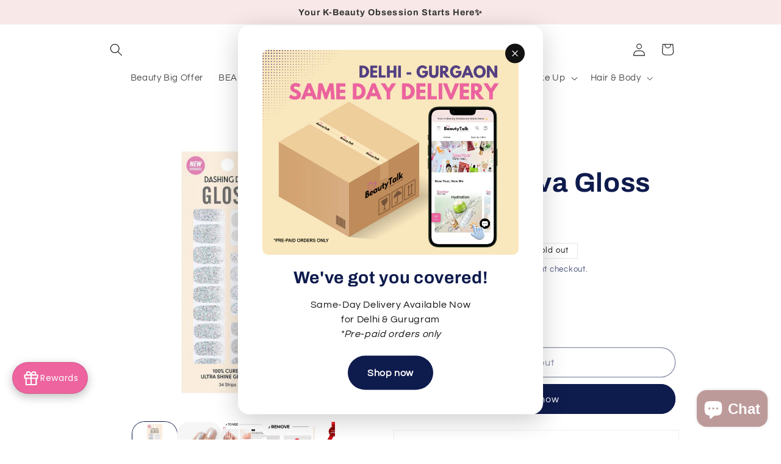

--- FILE ---
content_type: text/html; charset=utf-8
request_url: https://beautytalk.in/products/dashing-diva-gloss-milky-way
body_size: 49658
content:
<!doctype html>
<html class="js" lang="en">
  <head>
 
<meta charset="utf-8">
    <meta http-equiv="X-UA-Compatible" content="IE=edge">
    <meta name="viewport" content="width=device-width,initial-scale=1">
    <meta name="theme-color" content="">
    <link rel="canonical" href="https://beautytalk.in/products/dashing-diva-gloss-milky-way"><link rel="icon" type="image/png" href="//beautytalk.in/cdn/shop/files/favicon-03-03-03.png?crop=center&height=32&v=1768275460&width=32"><link rel="preconnect" href="https://fonts.shopifycdn.com" crossorigin><title>
      Dashing Diva Gloss Milky Way
 &ndash; Beautytalk.in</title>

    
      <meta name="description" content="FEATURES: Ultra gel shine No top coat needed No UV dry time No soak-off removal Easy to apply and remove Chip resistant Wrinkle-free Strips do not dry out Ultra-thin and comfortable Length of wear - up to 14 days Certified safe for pregnant mums Commitment-free gel manicure!  PRECAUTIONS: These gel nail strips are for ">
    

    

<meta property="og:site_name" content="Beautytalk.in">
<meta property="og:url" content="https://beautytalk.in/products/dashing-diva-gloss-milky-way">
<meta property="og:title" content="Dashing Diva Gloss Milky Way">
<meta property="og:type" content="product">
<meta property="og:description" content="FEATURES: Ultra gel shine No top coat needed No UV dry time No soak-off removal Easy to apply and remove Chip resistant Wrinkle-free Strips do not dry out Ultra-thin and comfortable Length of wear - up to 14 days Certified safe for pregnant mums Commitment-free gel manicure!  PRECAUTIONS: These gel nail strips are for "><meta property="og:image" content="http://beautytalk.in/cdn/shop/products/ggtw.jpg?v=1652831241">
  <meta property="og:image:secure_url" content="https://beautytalk.in/cdn/shop/products/ggtw.jpg?v=1652831241">
  <meta property="og:image:width" content="1000">
  <meta property="og:image:height" content="1000"><meta property="og:price:amount" content="711.00">
  <meta property="og:price:currency" content="INR"><meta name="twitter:card" content="summary_large_image">
<meta name="twitter:title" content="Dashing Diva Gloss Milky Way">
<meta name="twitter:description" content="FEATURES: Ultra gel shine No top coat needed No UV dry time No soak-off removal Easy to apply and remove Chip resistant Wrinkle-free Strips do not dry out Ultra-thin and comfortable Length of wear - up to 14 days Certified safe for pregnant mums Commitment-free gel manicure!  PRECAUTIONS: These gel nail strips are for ">


    <script src="//beautytalk.in/cdn/shop/t/26/assets/constants.js?v=132983761750457495441767164332" defer="defer"></script>
    <script src="//beautytalk.in/cdn/shop/t/26/assets/pubsub.js?v=25310214064522200911767164334" defer="defer"></script>
    <script src="//beautytalk.in/cdn/shop/t/26/assets/global.js?v=7301445359237545521767164332" defer="defer"></script>
    <script src="//beautytalk.in/cdn/shop/t/26/assets/details-disclosure.js?v=13653116266235556501767164332" defer="defer"></script>
    <script src="//beautytalk.in/cdn/shop/t/26/assets/details-modal.js?v=25581673532751508451767164332" defer="defer"></script>
    <script src="//beautytalk.in/cdn/shop/t/26/assets/search-form.js?v=133129549252120666541767164334" defer="defer"></script><script src="//beautytalk.in/cdn/shop/t/26/assets/animations.js?v=88693664871331136111767164332" defer="defer"></script><script>window.performance && window.performance.mark && window.performance.mark('shopify.content_for_header.start');</script><meta name="google-site-verification" content="JvsoZu2LXxwsy0CE-4FIzBJWJCL_XQsvYUqAoJiKN6E">
<meta name="google-site-verification" content="5OFngU0SkosQIeomb2ppHcYUveWSDbocIeEOkEtbzEw">
<meta id="shopify-digital-wallet" name="shopify-digital-wallet" content="/43106205862/digital_wallets/dialog">
<link rel="alternate" type="application/json+oembed" href="https://beautytalk.in/products/dashing-diva-gloss-milky-way.oembed">
<script async="async" src="/checkouts/internal/preloads.js?locale=en-IN"></script>
<script id="shopify-features" type="application/json">{"accessToken":"b3c6e9a841a7db6f2dd3cda0a4abf5d3","betas":["rich-media-storefront-analytics"],"domain":"beautytalk.in","predictiveSearch":true,"shopId":43106205862,"locale":"en"}</script>
<script>var Shopify = Shopify || {};
Shopify.shop = "beautytalk-india.myshopify.com";
Shopify.locale = "en";
Shopify.currency = {"active":"INR","rate":"1.0"};
Shopify.country = "IN";
Shopify.theme = {"name":"Refresh","id":153677201635,"schema_name":"Refresh","schema_version":"15.4.1","theme_store_id":1567,"role":"main"};
Shopify.theme.handle = "null";
Shopify.theme.style = {"id":null,"handle":null};
Shopify.cdnHost = "beautytalk.in/cdn";
Shopify.routes = Shopify.routes || {};
Shopify.routes.root = "/";</script>
<script type="module">!function(o){(o.Shopify=o.Shopify||{}).modules=!0}(window);</script>
<script>!function(o){function n(){var o=[];function n(){o.push(Array.prototype.slice.apply(arguments))}return n.q=o,n}var t=o.Shopify=o.Shopify||{};t.loadFeatures=n(),t.autoloadFeatures=n()}(window);</script>
<script id="shop-js-analytics" type="application/json">{"pageType":"product"}</script>
<script defer="defer" async type="module" src="//beautytalk.in/cdn/shopifycloud/shop-js/modules/v2/client.init-shop-cart-sync_WVOgQShq.en.esm.js"></script>
<script defer="defer" async type="module" src="//beautytalk.in/cdn/shopifycloud/shop-js/modules/v2/chunk.common_C_13GLB1.esm.js"></script>
<script defer="defer" async type="module" src="//beautytalk.in/cdn/shopifycloud/shop-js/modules/v2/chunk.modal_CLfMGd0m.esm.js"></script>
<script type="module">
  await import("//beautytalk.in/cdn/shopifycloud/shop-js/modules/v2/client.init-shop-cart-sync_WVOgQShq.en.esm.js");
await import("//beautytalk.in/cdn/shopifycloud/shop-js/modules/v2/chunk.common_C_13GLB1.esm.js");
await import("//beautytalk.in/cdn/shopifycloud/shop-js/modules/v2/chunk.modal_CLfMGd0m.esm.js");

  window.Shopify.SignInWithShop?.initShopCartSync?.({"fedCMEnabled":true,"windoidEnabled":true});

</script>
<script>(function() {
  var isLoaded = false;
  function asyncLoad() {
    if (isLoaded) return;
    isLoaded = true;
    var urls = ["https:\/\/cdn.jsdelivr.net\/gh\/apphq\/slidecart-dist@master\/slidecarthq-forward.js?4\u0026shop=beautytalk-india.myshopify.com","https:\/\/widgets.automizely.com\/pages\/v1\/pages.js?store_connection_id=ddab2db6a5f54309b7b8b3a7f65f0d42\u0026mapped_org_id=47035b1b635743a6d0f38565ed8b0ea7_v1\u0026shop=beautytalk-india.myshopify.com","https:\/\/cdn.crazyrocket.io\/widget\/scripts\/crazyrocket.start-cdn.js?id=63c136027ab4271b80322eba\u0026shop=beautytalk-india.myshopify.com","https:\/\/cdn.sender.net\/accounts_resources\/universal.js?resource_key=555276c2320311\u0026shop=beautytalk-india.myshopify.com","https:\/\/zooomyapps.com\/wishlist\/ZooomyOrders.js?shop=beautytalk-india.myshopify.com"];
    for (var i = 0; i < urls.length; i++) {
      var s = document.createElement('script');
      s.type = 'text/javascript';
      s.async = true;
      s.src = urls[i];
      var x = document.getElementsByTagName('script')[0];
      x.parentNode.insertBefore(s, x);
    }
  };
  if(window.attachEvent) {
    window.attachEvent('onload', asyncLoad);
  } else {
    window.addEventListener('load', asyncLoad, false);
  }
})();</script>
<script id="__st">var __st={"a":43106205862,"offset":19800,"reqid":"03fe6a42-178c-42dd-9ef8-7f6ecc1749f3-1769690731","pageurl":"beautytalk.in\/products\/dashing-diva-gloss-milky-way","u":"441006ff3ddb","p":"product","rtyp":"product","rid":7149292159142};</script>
<script>window.ShopifyPaypalV4VisibilityTracking = true;</script>
<script id="captcha-bootstrap">!function(){'use strict';const t='contact',e='account',n='new_comment',o=[[t,t],['blogs',n],['comments',n],[t,'customer']],c=[[e,'customer_login'],[e,'guest_login'],[e,'recover_customer_password'],[e,'create_customer']],r=t=>t.map((([t,e])=>`form[action*='/${t}']:not([data-nocaptcha='true']) input[name='form_type'][value='${e}']`)).join(','),a=t=>()=>t?[...document.querySelectorAll(t)].map((t=>t.form)):[];function s(){const t=[...o],e=r(t);return a(e)}const i='password',u='form_key',d=['recaptcha-v3-token','g-recaptcha-response','h-captcha-response',i],f=()=>{try{return window.sessionStorage}catch{return}},m='__shopify_v',_=t=>t.elements[u];function p(t,e,n=!1){try{const o=window.sessionStorage,c=JSON.parse(o.getItem(e)),{data:r}=function(t){const{data:e,action:n}=t;return t[m]||n?{data:e,action:n}:{data:t,action:n}}(c);for(const[e,n]of Object.entries(r))t.elements[e]&&(t.elements[e].value=n);n&&o.removeItem(e)}catch(o){console.error('form repopulation failed',{error:o})}}const l='form_type',E='cptcha';function T(t){t.dataset[E]=!0}const w=window,h=w.document,L='Shopify',v='ce_forms',y='captcha';let A=!1;((t,e)=>{const n=(g='f06e6c50-85a8-45c8-87d0-21a2b65856fe',I='https://cdn.shopify.com/shopifycloud/storefront-forms-hcaptcha/ce_storefront_forms_captcha_hcaptcha.v1.5.2.iife.js',D={infoText:'Protected by hCaptcha',privacyText:'Privacy',termsText:'Terms'},(t,e,n)=>{const o=w[L][v],c=o.bindForm;if(c)return c(t,g,e,D).then(n);var r;o.q.push([[t,g,e,D],n]),r=I,A||(h.body.append(Object.assign(h.createElement('script'),{id:'captcha-provider',async:!0,src:r})),A=!0)});var g,I,D;w[L]=w[L]||{},w[L][v]=w[L][v]||{},w[L][v].q=[],w[L][y]=w[L][y]||{},w[L][y].protect=function(t,e){n(t,void 0,e),T(t)},Object.freeze(w[L][y]),function(t,e,n,w,h,L){const[v,y,A,g]=function(t,e,n){const i=e?o:[],u=t?c:[],d=[...i,...u],f=r(d),m=r(i),_=r(d.filter((([t,e])=>n.includes(e))));return[a(f),a(m),a(_),s()]}(w,h,L),I=t=>{const e=t.target;return e instanceof HTMLFormElement?e:e&&e.form},D=t=>v().includes(t);t.addEventListener('submit',(t=>{const e=I(t);if(!e)return;const n=D(e)&&!e.dataset.hcaptchaBound&&!e.dataset.recaptchaBound,o=_(e),c=g().includes(e)&&(!o||!o.value);(n||c)&&t.preventDefault(),c&&!n&&(function(t){try{if(!f())return;!function(t){const e=f();if(!e)return;const n=_(t);if(!n)return;const o=n.value;o&&e.removeItem(o)}(t);const e=Array.from(Array(32),(()=>Math.random().toString(36)[2])).join('');!function(t,e){_(t)||t.append(Object.assign(document.createElement('input'),{type:'hidden',name:u})),t.elements[u].value=e}(t,e),function(t,e){const n=f();if(!n)return;const o=[...t.querySelectorAll(`input[type='${i}']`)].map((({name:t})=>t)),c=[...d,...o],r={};for(const[a,s]of new FormData(t).entries())c.includes(a)||(r[a]=s);n.setItem(e,JSON.stringify({[m]:1,action:t.action,data:r}))}(t,e)}catch(e){console.error('failed to persist form',e)}}(e),e.submit())}));const S=(t,e)=>{t&&!t.dataset[E]&&(n(t,e.some((e=>e===t))),T(t))};for(const o of['focusin','change'])t.addEventListener(o,(t=>{const e=I(t);D(e)&&S(e,y())}));const B=e.get('form_key'),M=e.get(l),P=B&&M;t.addEventListener('DOMContentLoaded',(()=>{const t=y();if(P)for(const e of t)e.elements[l].value===M&&p(e,B);[...new Set([...A(),...v().filter((t=>'true'===t.dataset.shopifyCaptcha))])].forEach((e=>S(e,t)))}))}(h,new URLSearchParams(w.location.search),n,t,e,['guest_login'])})(!0,!0)}();</script>
<script integrity="sha256-4kQ18oKyAcykRKYeNunJcIwy7WH5gtpwJnB7kiuLZ1E=" data-source-attribution="shopify.loadfeatures" defer="defer" src="//beautytalk.in/cdn/shopifycloud/storefront/assets/storefront/load_feature-a0a9edcb.js" crossorigin="anonymous"></script>
<script data-source-attribution="shopify.dynamic_checkout.dynamic.init">var Shopify=Shopify||{};Shopify.PaymentButton=Shopify.PaymentButton||{isStorefrontPortableWallets:!0,init:function(){window.Shopify.PaymentButton.init=function(){};var t=document.createElement("script");t.src="https://beautytalk.in/cdn/shopifycloud/portable-wallets/latest/portable-wallets.en.js",t.type="module",document.head.appendChild(t)}};
</script>
<script data-source-attribution="shopify.dynamic_checkout.buyer_consent">
  function portableWalletsHideBuyerConsent(e){var t=document.getElementById("shopify-buyer-consent"),n=document.getElementById("shopify-subscription-policy-button");t&&n&&(t.classList.add("hidden"),t.setAttribute("aria-hidden","true"),n.removeEventListener("click",e))}function portableWalletsShowBuyerConsent(e){var t=document.getElementById("shopify-buyer-consent"),n=document.getElementById("shopify-subscription-policy-button");t&&n&&(t.classList.remove("hidden"),t.removeAttribute("aria-hidden"),n.addEventListener("click",e))}window.Shopify?.PaymentButton&&(window.Shopify.PaymentButton.hideBuyerConsent=portableWalletsHideBuyerConsent,window.Shopify.PaymentButton.showBuyerConsent=portableWalletsShowBuyerConsent);
</script>
<script>
  function portableWalletsCleanup(e){e&&e.src&&console.error("Failed to load portable wallets script "+e.src);var t=document.querySelectorAll("shopify-accelerated-checkout .shopify-payment-button__skeleton, shopify-accelerated-checkout-cart .wallet-cart-button__skeleton"),e=document.getElementById("shopify-buyer-consent");for(let e=0;e<t.length;e++)t[e].remove();e&&e.remove()}function portableWalletsNotLoadedAsModule(e){e instanceof ErrorEvent&&"string"==typeof e.message&&e.message.includes("import.meta")&&"string"==typeof e.filename&&e.filename.includes("portable-wallets")&&(window.removeEventListener("error",portableWalletsNotLoadedAsModule),window.Shopify.PaymentButton.failedToLoad=e,"loading"===document.readyState?document.addEventListener("DOMContentLoaded",window.Shopify.PaymentButton.init):window.Shopify.PaymentButton.init())}window.addEventListener("error",portableWalletsNotLoadedAsModule);
</script>

<script type="module" src="https://beautytalk.in/cdn/shopifycloud/portable-wallets/latest/portable-wallets.en.js" onError="portableWalletsCleanup(this)" crossorigin="anonymous"></script>
<script nomodule>
  document.addEventListener("DOMContentLoaded", portableWalletsCleanup);
</script>

<link id="shopify-accelerated-checkout-styles" rel="stylesheet" media="screen" href="https://beautytalk.in/cdn/shopifycloud/portable-wallets/latest/accelerated-checkout-backwards-compat.css" crossorigin="anonymous">
<style id="shopify-accelerated-checkout-cart">
        #shopify-buyer-consent {
  margin-top: 1em;
  display: inline-block;
  width: 100%;
}

#shopify-buyer-consent.hidden {
  display: none;
}

#shopify-subscription-policy-button {
  background: none;
  border: none;
  padding: 0;
  text-decoration: underline;
  font-size: inherit;
  cursor: pointer;
}

#shopify-subscription-policy-button::before {
  box-shadow: none;
}

      </style>
<script id="sections-script" data-sections="header" defer="defer" src="//beautytalk.in/cdn/shop/t/26/compiled_assets/scripts.js?v=18435"></script>
<script>window.performance && window.performance.mark && window.performance.mark('shopify.content_for_header.end');</script>


    <style data-shopify>
      @font-face {
  font-family: Questrial;
  font-weight: 400;
  font-style: normal;
  font-display: swap;
  src: url("//beautytalk.in/cdn/fonts/questrial/questrial_n4.66abac5d8209a647b4bf8089b0451928ef144c07.woff2") format("woff2"),
       url("//beautytalk.in/cdn/fonts/questrial/questrial_n4.e86c53e77682db9bf4b0ee2dd71f214dc16adda4.woff") format("woff");
}

      
      
      
      @font-face {
  font-family: Archivo;
  font-weight: 700;
  font-style: normal;
  font-display: swap;
  src: url("//beautytalk.in/cdn/fonts/archivo/archivo_n7.651b020b3543640c100112be6f1c1b8e816c7f13.woff2") format("woff2"),
       url("//beautytalk.in/cdn/fonts/archivo/archivo_n7.7e9106d320e6594976a7dcb57957f3e712e83c96.woff") format("woff");
}


      
        :root,
        .color-scheme-1 {
          --color-background: 255,255,255;
        
          --gradient-background: #ffffff;
        

        

        --color-foreground: 18,18,18;
        --color-background-contrast: 191,191,191;
        --color-shadow: 18,18,18;
        --color-button: 255,255,255;
        --color-button-text: 239,240,245;
        --color-secondary-button: 255,255,255;
        --color-secondary-button-text: 18,18,18;
        --color-link: 18,18,18;
        --color-badge-foreground: 18,18,18;
        --color-badge-background: 255,255,255;
        --color-badge-border: 18,18,18;
        --payment-terms-background-color: rgb(255 255 255);
      }
      
        
        .color-scheme-2 {
          --color-background: 255,255,255;
        
          --gradient-background: #ffffff;
        

        

        --color-foreground: 14,27,77;
        --color-background-contrast: 191,191,191;
        --color-shadow: 14,27,77;
        --color-button: 14,27,77;
        --color-button-text: 255,255,255;
        --color-secondary-button: 255,255,255;
        --color-secondary-button-text: 14,27,77;
        --color-link: 14,27,77;
        --color-badge-foreground: 14,27,77;
        --color-badge-background: 255,255,255;
        --color-badge-border: 14,27,77;
        --payment-terms-background-color: rgb(255 255 255);
      }
      
        
        .color-scheme-3 {
          --color-background: 14,27,77;
        
          --gradient-background: #0e1b4d;
        

        

        --color-foreground: 255,255,255;
        --color-background-contrast: 18,35,99;
        --color-shadow: 14,27,77;
        --color-button: 255,255,255;
        --color-button-text: 14,27,77;
        --color-secondary-button: 14,27,77;
        --color-secondary-button-text: 255,255,255;
        --color-link: 255,255,255;
        --color-badge-foreground: 255,255,255;
        --color-badge-background: 14,27,77;
        --color-badge-border: 255,255,255;
        --payment-terms-background-color: rgb(14 27 77);
      }
      
        
        .color-scheme-4 {
          --color-background: 71,112,219;
        
          --gradient-background: #4770db;
        

        

        --color-foreground: 255,255,255;
        --color-background-contrast: 27,57,136;
        --color-shadow: 14,27,77;
        --color-button: 255,255,255;
        --color-button-text: 71,112,219;
        --color-secondary-button: 71,112,219;
        --color-secondary-button-text: 255,255,255;
        --color-link: 255,255,255;
        --color-badge-foreground: 255,255,255;
        --color-badge-background: 71,112,219;
        --color-badge-border: 255,255,255;
        --payment-terms-background-color: rgb(71 112 219);
      }
      
        
        .color-scheme-5 {
          --color-background: 227,36,2;
        
          --gradient-background: #e32402;
        

        

        --color-foreground: 255,255,255;
        --color-background-contrast: 101,16,1;
        --color-shadow: 14,27,77;
        --color-button: 255,255,255;
        --color-button-text: 227,36,2;
        --color-secondary-button: 227,36,2;
        --color-secondary-button-text: 255,255,255;
        --color-link: 255,255,255;
        --color-badge-foreground: 255,255,255;
        --color-badge-background: 227,36,2;
        --color-badge-border: 255,255,255;
        --payment-terms-background-color: rgb(227 36 2);
      }
      
        
        .color-scheme-9cb31d62-0414-4e44-b2cc-ceea9f112a04 {
          --color-background: 248,232,232;
        
          --gradient-background: #f8e8e8;
        

        

        --color-foreground: 51,51,51;
        --color-background-contrast: 218,134,134;
        --color-shadow: 18,18,18;
        --color-button: 18,18,18;
        --color-button-text: 232,180,184;
        --color-secondary-button: 248,232,232;
        --color-secondary-button-text: 18,18,18;
        --color-link: 18,18,18;
        --color-badge-foreground: 51,51,51;
        --color-badge-background: 248,232,232;
        --color-badge-border: 51,51,51;
        --payment-terms-background-color: rgb(248 232 232);
      }
      

      body, .color-scheme-1, .color-scheme-2, .color-scheme-3, .color-scheme-4, .color-scheme-5, .color-scheme-9cb31d62-0414-4e44-b2cc-ceea9f112a04 {
        color: rgba(var(--color-foreground), 0.75);
        background-color: rgb(var(--color-background));
      }

      :root {
        --font-body-family: Questrial, sans-serif;
        --font-body-style: normal;
        --font-body-weight: 400;
        --font-body-weight-bold: 700;

        --font-heading-family: Archivo, sans-serif;
        --font-heading-style: normal;
        --font-heading-weight: 700;

        --font-body-scale: 1.05;
        --font-heading-scale: 1.0476190476190477;

        --media-padding: px;
        --media-border-opacity: 0.1;
        --media-border-width: 0px;
        --media-radius: 20px;
        --media-shadow-opacity: 0.0;
        --media-shadow-horizontal-offset: 0px;
        --media-shadow-vertical-offset: 4px;
        --media-shadow-blur-radius: 5px;
        --media-shadow-visible: 0;

        --page-width: 100rem;
        --page-width-margin: 0rem;

        --product-card-image-padding: 1.6rem;
        --product-card-corner-radius: 1.8rem;
        --product-card-text-alignment: left;
        --product-card-border-width: 0.1rem;
        --product-card-border-opacity: 1.0;
        --product-card-shadow-opacity: 0.0;
        --product-card-shadow-visible: 0;
        --product-card-shadow-horizontal-offset: 0.0rem;
        --product-card-shadow-vertical-offset: 0.4rem;
        --product-card-shadow-blur-radius: 0.5rem;

        --collection-card-image-padding: 1.6rem;
        --collection-card-corner-radius: 1.8rem;
        --collection-card-text-alignment: left;
        --collection-card-border-width: 0.1rem;
        --collection-card-border-opacity: 1.0;
        --collection-card-shadow-opacity: 0.0;
        --collection-card-shadow-visible: 0;
        --collection-card-shadow-horizontal-offset: 0.0rem;
        --collection-card-shadow-vertical-offset: 0.4rem;
        --collection-card-shadow-blur-radius: 0.5rem;

        --blog-card-image-padding: 1.6rem;
        --blog-card-corner-radius: 1.8rem;
        --blog-card-text-alignment: left;
        --blog-card-border-width: 0.1rem;
        --blog-card-border-opacity: 1.0;
        --blog-card-shadow-opacity: 0.0;
        --blog-card-shadow-visible: 0;
        --blog-card-shadow-horizontal-offset: 0.0rem;
        --blog-card-shadow-vertical-offset: 0.4rem;
        --blog-card-shadow-blur-radius: 0.5rem;

        --badge-corner-radius: 0.0rem;

        --popup-border-width: 1px;
        --popup-border-opacity: 0.1;
        --popup-corner-radius: 18px;
        --popup-shadow-opacity: 0.0;
        --popup-shadow-horizontal-offset: 0px;
        --popup-shadow-vertical-offset: 4px;
        --popup-shadow-blur-radius: 5px;

        --drawer-border-width: 0px;
        --drawer-border-opacity: 0.1;
        --drawer-shadow-opacity: 0.0;
        --drawer-shadow-horizontal-offset: 0px;
        --drawer-shadow-vertical-offset: 4px;
        --drawer-shadow-blur-radius: 5px;

        --spacing-sections-desktop: 24px;
        --spacing-sections-mobile: 20px;

        --grid-desktop-vertical-spacing: 28px;
        --grid-desktop-horizontal-spacing: 28px;
        --grid-mobile-vertical-spacing: 14px;
        --grid-mobile-horizontal-spacing: 14px;

        --text-boxes-border-opacity: 0.1;
        --text-boxes-border-width: 0px;
        --text-boxes-radius: 20px;
        --text-boxes-shadow-opacity: 0.0;
        --text-boxes-shadow-visible: 0;
        --text-boxes-shadow-horizontal-offset: 0px;
        --text-boxes-shadow-vertical-offset: 4px;
        --text-boxes-shadow-blur-radius: 5px;

        --buttons-radius: 40px;
        --buttons-radius-outset: 41px;
        --buttons-border-width: 1px;
        --buttons-border-opacity: 1.0;
        --buttons-shadow-opacity: 0.0;
        --buttons-shadow-visible: 0;
        --buttons-shadow-horizontal-offset: 0px;
        --buttons-shadow-vertical-offset: 4px;
        --buttons-shadow-blur-radius: 5px;
        --buttons-border-offset: 0.3px;

        --inputs-radius: 26px;
        --inputs-border-width: 1px;
        --inputs-border-opacity: 0.55;
        --inputs-shadow-opacity: 0.0;
        --inputs-shadow-horizontal-offset: 0px;
        --inputs-margin-offset: 0px;
        --inputs-shadow-vertical-offset: 4px;
        --inputs-shadow-blur-radius: 5px;
        --inputs-radius-outset: 27px;

        --variant-pills-radius: 40px;
        --variant-pills-border-width: 1px;
        --variant-pills-border-opacity: 0.55;
        --variant-pills-shadow-opacity: 0.0;
        --variant-pills-shadow-horizontal-offset: 0px;
        --variant-pills-shadow-vertical-offset: 4px;
        --variant-pills-shadow-blur-radius: 5px;
      }

      *,
      *::before,
      *::after {
        box-sizing: inherit;
      }

      html {
        box-sizing: border-box;
        font-size: calc(var(--font-body-scale) * 62.5%);
        height: 100%;
      }

      body {
        display: grid;
        grid-template-rows: auto auto 1fr auto;
        grid-template-columns: 100%;
        min-height: 100%;
        margin: 0;
        font-size: 1.5rem;
        letter-spacing: 0.06rem;
        line-height: calc(1 + 0.8 / var(--font-body-scale));
        font-family: var(--font-body-family);
        font-style: var(--font-body-style);
        font-weight: var(--font-body-weight);
      }

      @media screen and (min-width: 750px) {
        body {
          font-size: 1.6rem;
        }
      }
    </style>

    <link href="//beautytalk.in/cdn/shop/t/26/assets/base.css?v=156056993746589430111768985443" rel="stylesheet" type="text/css" media="all" />
    <link rel="stylesheet" href="//beautytalk.in/cdn/shop/t/26/assets/component-cart-items.css?v=13033300910818915211767164332" media="print" onload="this.media='all'">
      <link rel="preload" as="font" href="//beautytalk.in/cdn/fonts/questrial/questrial_n4.66abac5d8209a647b4bf8089b0451928ef144c07.woff2" type="font/woff2" crossorigin>
      

      <link rel="preload" as="font" href="//beautytalk.in/cdn/fonts/archivo/archivo_n7.651b020b3543640c100112be6f1c1b8e816c7f13.woff2" type="font/woff2" crossorigin>
      
<link
        rel="stylesheet"
        href="//beautytalk.in/cdn/shop/t/26/assets/component-predictive-search.css?v=118923337488134913561767164332"
        media="print"
        onload="this.media='all'"
      ><script>
      if (Shopify.designMode) {
        document.documentElement.classList.add('shopify-design-mode');
      }
    </script>
  <!-- BEGIN app block: shopify://apps/judge-me-reviews/blocks/judgeme_core/61ccd3b1-a9f2-4160-9fe9-4fec8413e5d8 --><!-- Start of Judge.me Core -->






<link rel="dns-prefetch" href="https://cdnwidget.judge.me">
<link rel="dns-prefetch" href="https://cdn.judge.me">
<link rel="dns-prefetch" href="https://cdn1.judge.me">
<link rel="dns-prefetch" href="https://api.judge.me">

<script data-cfasync='false' class='jdgm-settings-script'>window.jdgmSettings={"pagination":5,"disable_web_reviews":false,"badge_no_review_text":"No reviews","badge_n_reviews_text":"{{ n }} review/reviews","badge_star_color":"#ed649e","hide_badge_preview_if_no_reviews":true,"badge_hide_text":false,"enforce_center_preview_badge":false,"widget_title":"Customer Reviews","widget_open_form_text":"Write a review","widget_close_form_text":"Cancel review","widget_refresh_page_text":"Refresh page","widget_summary_text":"Based on {{ number_of_reviews }} review/reviews","widget_no_review_text":"Be the first to write a review","widget_name_field_text":"Display name","widget_verified_name_field_text":"Verified Name (public)","widget_name_placeholder_text":"Display name","widget_required_field_error_text":"This field is required.","widget_email_field_text":"Email address","widget_verified_email_field_text":"Verified Email (private, can not be edited)","widget_email_placeholder_text":"Your email address","widget_email_field_error_text":"Please enter a valid email address.","widget_rating_field_text":"Rating","widget_review_title_field_text":"Review Title","widget_review_title_placeholder_text":"Give your review a title","widget_review_body_field_text":"Review content","widget_review_body_placeholder_text":"Start writing here...","widget_pictures_field_text":"Picture/Video (optional)","widget_submit_review_text":"Submit Review","widget_submit_verified_review_text":"Submit Verified Review","widget_submit_success_msg_with_auto_publish":"Thank you! Please refresh the page in a few moments to see your review. You can remove or edit your review by logging into \u003ca href='https://judge.me/login' target='_blank' rel='nofollow noopener'\u003eJudge.me\u003c/a\u003e","widget_submit_success_msg_no_auto_publish":"Thank you! Your review will be published as soon as it is approved by the shop admin. You can remove or edit your review by logging into \u003ca href='https://judge.me/login' target='_blank' rel='nofollow noopener'\u003eJudge.me\u003c/a\u003e","widget_show_default_reviews_out_of_total_text":"Showing {{ n_reviews_shown }} out of {{ n_reviews }} reviews.","widget_show_all_link_text":"Show all","widget_show_less_link_text":"Show less","widget_author_said_text":"{{ reviewer_name }} said:","widget_days_text":"{{ n }} days ago","widget_weeks_text":"{{ n }} week/weeks ago","widget_months_text":"{{ n }} month/months ago","widget_years_text":"{{ n }} year/years ago","widget_yesterday_text":"Yesterday","widget_today_text":"Today","widget_replied_text":"\u003e\u003e {{ shop_name }} replied:","widget_read_more_text":"Read more","widget_reviewer_name_as_initial":"","widget_rating_filter_color":"#fbcd0a","widget_rating_filter_see_all_text":"See all reviews","widget_sorting_most_recent_text":"Most Recent","widget_sorting_highest_rating_text":"Highest Rating","widget_sorting_lowest_rating_text":"Lowest Rating","widget_sorting_with_pictures_text":"Only Pictures","widget_sorting_most_helpful_text":"Most Helpful","widget_open_question_form_text":"Ask a question","widget_reviews_subtab_text":"Reviews","widget_questions_subtab_text":"Questions","widget_question_label_text":"Question","widget_answer_label_text":"Answer","widget_question_placeholder_text":"Write your question here","widget_submit_question_text":"Submit Question","widget_question_submit_success_text":"Thank you for your question! We will notify you once it gets answered.","widget_star_color":"#ed649e","verified_badge_text":"Verified","verified_badge_bg_color":"","verified_badge_text_color":"","verified_badge_placement":"left-of-reviewer-name","widget_review_max_height":"","widget_hide_border":false,"widget_social_share":false,"widget_thumb":false,"widget_review_location_show":false,"widget_location_format":"","all_reviews_include_out_of_store_products":true,"all_reviews_out_of_store_text":"(out of store)","all_reviews_pagination":100,"all_reviews_product_name_prefix_text":"about","enable_review_pictures":false,"enable_question_anwser":false,"widget_theme":"default","review_date_format":"mm/dd/yyyy","default_sort_method":"most-recent","widget_product_reviews_subtab_text":"Product Reviews","widget_shop_reviews_subtab_text":"Shop Reviews","widget_other_products_reviews_text":"Reviews for other products","widget_store_reviews_subtab_text":"Store reviews","widget_no_store_reviews_text":"This store hasn't received any reviews yet","widget_web_restriction_product_reviews_text":"This product hasn't received any reviews yet","widget_no_items_text":"No items found","widget_show_more_text":"Show more","widget_write_a_store_review_text":"Write a Store Review","widget_product_and_store_reviews_text":"Product and store reviews","widget_reviews_in_collection_text":"Reviews in this collection","widget_other_languages_heading":"Reviews in Other Languages","widget_translate_review_text":"Translate review to {{ language }}","widget_translating_review_text":"Translating...","widget_show_original_translation_text":"Show original ({{ language }})","widget_translate_review_failed_text":"Review couldn't be translated.","widget_translate_review_retry_text":"Retry","widget_translate_review_try_again_later_text":"Try again later","show_product_url_for_grouped_product":false,"widget_sorting_pictures_first_text":"Pictures First","show_pictures_on_all_rev_page_mobile":false,"show_pictures_on_all_rev_page_desktop":false,"floating_tab_hide_mobile_install_preference":false,"floating_tab_button_name":"★ Reviews","floating_tab_title":"Let customers speak for us","floating_tab_button_color":"","floating_tab_button_background_color":"","floating_tab_url":"","floating_tab_url_enabled":false,"floating_tab_tab_style":"text","all_reviews_text_badge_text":"Customers rate us {{ shop.metafields.judgeme.all_reviews_rating | round: 1 }}/5 based on {{ shop.metafields.judgeme.all_reviews_count }} reviews.","all_reviews_text_badge_text_branded_style":"{{ shop.metafields.judgeme.all_reviews_rating | round: 1 }} out of 5 stars based on {{ shop.metafields.judgeme.all_reviews_count }} reviews","is_all_reviews_text_badge_a_link":false,"show_stars_for_all_reviews_text_badge":false,"all_reviews_text_badge_url":"","all_reviews_text_style":"text","all_reviews_text_color_style":"judgeme_brand_color","all_reviews_text_color":"#108474","all_reviews_text_show_jm_brand":true,"featured_carousel_show_header":true,"featured_carousel_title":"Let customers speak for us","testimonials_carousel_title":"Customers are saying","videos_carousel_title":"Real customer stories","cards_carousel_title":"Customers are saying","featured_carousel_count_text":"from {{ n }} reviews","featured_carousel_add_link_to_all_reviews_page":false,"featured_carousel_url":"","featured_carousel_show_images":true,"featured_carousel_autoslide_interval":5,"featured_carousel_arrows_on_the_sides":false,"featured_carousel_height":250,"featured_carousel_width":80,"featured_carousel_image_size":0,"featured_carousel_image_height":250,"featured_carousel_arrow_color":"#eeeeee","verified_count_badge_style":"vintage","verified_count_badge_orientation":"horizontal","verified_count_badge_color_style":"judgeme_brand_color","verified_count_badge_color":"#108474","is_verified_count_badge_a_link":false,"verified_count_badge_url":"","verified_count_badge_show_jm_brand":true,"widget_rating_preset_default":5,"widget_first_sub_tab":"product-reviews","widget_show_histogram":true,"widget_histogram_use_custom_color":false,"widget_pagination_use_custom_color":false,"widget_star_use_custom_color":true,"widget_verified_badge_use_custom_color":false,"widget_write_review_use_custom_color":false,"picture_reminder_submit_button":"Upload Pictures","enable_review_videos":false,"mute_video_by_default":false,"widget_sorting_videos_first_text":"Videos First","widget_review_pending_text":"Pending","featured_carousel_items_for_large_screen":3,"social_share_options_order":"Facebook,Twitter","remove_microdata_snippet":false,"disable_json_ld":false,"enable_json_ld_products":false,"preview_badge_show_question_text":false,"preview_badge_no_question_text":"No questions","preview_badge_n_question_text":"{{ number_of_questions }} question/questions","qa_badge_show_icon":false,"qa_badge_position":"same-row","remove_judgeme_branding":false,"widget_add_search_bar":false,"widget_search_bar_placeholder":"Search","widget_sorting_verified_only_text":"Verified only","featured_carousel_theme":"default","featured_carousel_show_rating":true,"featured_carousel_show_title":true,"featured_carousel_show_body":true,"featured_carousel_show_date":false,"featured_carousel_show_reviewer":true,"featured_carousel_show_product":false,"featured_carousel_header_background_color":"#108474","featured_carousel_header_text_color":"#ffffff","featured_carousel_name_product_separator":"reviewed","featured_carousel_full_star_background":"#108474","featured_carousel_empty_star_background":"#dadada","featured_carousel_vertical_theme_background":"#f9fafb","featured_carousel_verified_badge_enable":false,"featured_carousel_verified_badge_color":"#108474","featured_carousel_border_style":"round","featured_carousel_review_line_length_limit":3,"featured_carousel_more_reviews_button_text":"Read more reviews","featured_carousel_view_product_button_text":"View product","all_reviews_page_load_reviews_on":"scroll","all_reviews_page_load_more_text":"Load More Reviews","disable_fb_tab_reviews":false,"enable_ajax_cdn_cache":false,"widget_advanced_speed_features":5,"widget_public_name_text":"displayed publicly like","default_reviewer_name":"John Smith","default_reviewer_name_has_non_latin":true,"widget_reviewer_anonymous":"Anonymous","medals_widget_title":"Judge.me Review Medals","medals_widget_background_color":"#f9fafb","medals_widget_position":"footer_all_pages","medals_widget_border_color":"#f9fafb","medals_widget_verified_text_position":"left","medals_widget_use_monochromatic_version":false,"medals_widget_elements_color":"#EC73B8","show_reviewer_avatar":true,"widget_invalid_yt_video_url_error_text":"Not a YouTube video URL","widget_max_length_field_error_text":"Please enter no more than {0} characters.","widget_show_country_flag":false,"widget_show_collected_via_shop_app":true,"widget_verified_by_shop_badge_style":"light","widget_verified_by_shop_text":"Verified by Shop","widget_show_photo_gallery":false,"widget_load_with_code_splitting":false,"widget_ugc_install_preference":false,"widget_ugc_title":"Made by us, Shared by you","widget_ugc_subtitle":"Tag us to see your picture featured in our page","widget_ugc_arrows_color":"#ffffff","widget_ugc_primary_button_text":"Buy Now","widget_ugc_primary_button_background_color":"#108474","widget_ugc_primary_button_text_color":"#ffffff","widget_ugc_primary_button_border_width":"0","widget_ugc_primary_button_border_style":"none","widget_ugc_primary_button_border_color":"#108474","widget_ugc_primary_button_border_radius":"25","widget_ugc_secondary_button_text":"Load More","widget_ugc_secondary_button_background_color":"#ffffff","widget_ugc_secondary_button_text_color":"#108474","widget_ugc_secondary_button_border_width":"2","widget_ugc_secondary_button_border_style":"solid","widget_ugc_secondary_button_border_color":"#108474","widget_ugc_secondary_button_border_radius":"25","widget_ugc_reviews_button_text":"View Reviews","widget_ugc_reviews_button_background_color":"#ffffff","widget_ugc_reviews_button_text_color":"#108474","widget_ugc_reviews_button_border_width":"2","widget_ugc_reviews_button_border_style":"solid","widget_ugc_reviews_button_border_color":"#108474","widget_ugc_reviews_button_border_radius":"25","widget_ugc_reviews_button_link_to":"judgeme-reviews-page","widget_ugc_show_post_date":true,"widget_ugc_max_width":"800","widget_rating_metafield_value_type":true,"widget_primary_color":"#9277FF","widget_enable_secondary_color":false,"widget_secondary_color":"#edf5f5","widget_summary_average_rating_text":"{{ average_rating }} out of 5","widget_media_grid_title":"Customer photos \u0026 videos","widget_media_grid_see_more_text":"See more","widget_round_style":false,"widget_show_product_medals":true,"widget_verified_by_judgeme_text":"Verified by Judge.me","widget_show_store_medals":true,"widget_verified_by_judgeme_text_in_store_medals":"Verified by Judge.me","widget_media_field_exceed_quantity_message":"Sorry, we can only accept {{ max_media }} for one review.","widget_media_field_exceed_limit_message":"{{ file_name }} is too large, please select a {{ media_type }} less than {{ size_limit }}MB.","widget_review_submitted_text":"Review Submitted!","widget_question_submitted_text":"Question Submitted!","widget_close_form_text_question":"Cancel","widget_write_your_answer_here_text":"Write your answer here","widget_enabled_branded_link":true,"widget_show_collected_by_judgeme":false,"widget_reviewer_name_color":"","widget_write_review_text_color":"","widget_write_review_bg_color":"","widget_collected_by_judgeme_text":"collected by Judge.me","widget_pagination_type":"standard","widget_load_more_text":"Load More","widget_load_more_color":"#108474","widget_full_review_text":"Full Review","widget_read_more_reviews_text":"Read More Reviews","widget_read_questions_text":"Read Questions","widget_questions_and_answers_text":"Questions \u0026 Answers","widget_verified_by_text":"Verified by","widget_verified_text":"Verified","widget_number_of_reviews_text":"{{ number_of_reviews }} reviews","widget_back_button_text":"Back","widget_next_button_text":"Next","widget_custom_forms_filter_button":"Filters","custom_forms_style":"horizontal","widget_show_review_information":false,"how_reviews_are_collected":"How reviews are collected?","widget_show_review_keywords":false,"widget_gdpr_statement":"How we use your data: We'll only contact you about the review you left, and only if necessary. By submitting your review, you agree to Judge.me's \u003ca href='https://judge.me/terms' target='_blank' rel='nofollow noopener'\u003eterms\u003c/a\u003e, \u003ca href='https://judge.me/privacy' target='_blank' rel='nofollow noopener'\u003eprivacy\u003c/a\u003e and \u003ca href='https://judge.me/content-policy' target='_blank' rel='nofollow noopener'\u003econtent\u003c/a\u003e policies.","widget_multilingual_sorting_enabled":false,"widget_translate_review_content_enabled":false,"widget_translate_review_content_method":"manual","popup_widget_review_selection":"automatically_with_pictures","popup_widget_round_border_style":true,"popup_widget_show_title":true,"popup_widget_show_body":true,"popup_widget_show_reviewer":false,"popup_widget_show_product":true,"popup_widget_show_pictures":true,"popup_widget_use_review_picture":true,"popup_widget_show_on_home_page":true,"popup_widget_show_on_product_page":true,"popup_widget_show_on_collection_page":true,"popup_widget_show_on_cart_page":true,"popup_widget_position":"bottom_left","popup_widget_first_review_delay":5,"popup_widget_duration":5,"popup_widget_interval":5,"popup_widget_review_count":5,"popup_widget_hide_on_mobile":true,"review_snippet_widget_round_border_style":true,"review_snippet_widget_card_color":"#FFFFFF","review_snippet_widget_slider_arrows_background_color":"#FFFFFF","review_snippet_widget_slider_arrows_color":"#000000","review_snippet_widget_star_color":"#108474","show_product_variant":false,"all_reviews_product_variant_label_text":"Variant: ","widget_show_verified_branding":false,"widget_ai_summary_title":"Customers say","widget_ai_summary_disclaimer":"AI-powered review summary based on recent customer reviews","widget_show_ai_summary":false,"widget_show_ai_summary_bg":false,"widget_show_review_title_input":true,"redirect_reviewers_invited_via_email":"review_widget","request_store_review_after_product_review":false,"request_review_other_products_in_order":false,"review_form_color_scheme":"default","review_form_corner_style":"square","review_form_star_color":{},"review_form_text_color":"#333333","review_form_background_color":"#ffffff","review_form_field_background_color":"#fafafa","review_form_button_color":{},"review_form_button_text_color":"#ffffff","review_form_modal_overlay_color":"#000000","review_content_screen_title_text":"How would you rate this product?","review_content_introduction_text":"We would love it if you would share a bit about your experience.","store_review_form_title_text":"How would you rate this store?","store_review_form_introduction_text":"We would love it if you would share a bit about your experience.","show_review_guidance_text":true,"one_star_review_guidance_text":"Poor","five_star_review_guidance_text":"Great","customer_information_screen_title_text":"About you","customer_information_introduction_text":"Please tell us more about you.","custom_questions_screen_title_text":"Your experience in more detail","custom_questions_introduction_text":"Here are a few questions to help us understand more about your experience.","review_submitted_screen_title_text":"Thanks for your review!","review_submitted_screen_thank_you_text":"We are processing it and it will appear on the store soon.","review_submitted_screen_email_verification_text":"Please confirm your email by clicking the link we just sent you. This helps us keep reviews authentic.","review_submitted_request_store_review_text":"Would you like to share your experience of shopping with us?","review_submitted_review_other_products_text":"Would you like to review these products?","store_review_screen_title_text":"Would you like to share your experience of shopping with us?","store_review_introduction_text":"We value your feedback and use it to improve. Please share any thoughts or suggestions you have.","reviewer_media_screen_title_picture_text":"Share a picture","reviewer_media_introduction_picture_text":"Upload a photo to support your review.","reviewer_media_screen_title_video_text":"Share a video","reviewer_media_introduction_video_text":"Upload a video to support your review.","reviewer_media_screen_title_picture_or_video_text":"Share a picture or video","reviewer_media_introduction_picture_or_video_text":"Upload a photo or video to support your review.","reviewer_media_youtube_url_text":"Paste your Youtube URL here","advanced_settings_next_step_button_text":"Next","advanced_settings_close_review_button_text":"Close","modal_write_review_flow":false,"write_review_flow_required_text":"Required","write_review_flow_privacy_message_text":"We respect your privacy.","write_review_flow_anonymous_text":"Post review as anonymous","write_review_flow_visibility_text":"This won't be visible to other customers.","write_review_flow_multiple_selection_help_text":"Select as many as you like","write_review_flow_single_selection_help_text":"Select one option","write_review_flow_required_field_error_text":"This field is required","write_review_flow_invalid_email_error_text":"Please enter a valid email address","write_review_flow_max_length_error_text":"Max. {{ max_length }} characters.","write_review_flow_media_upload_text":"\u003cb\u003eClick to upload\u003c/b\u003e or drag and drop","write_review_flow_gdpr_statement":"We'll only contact you about your review if necessary. By submitting your review, you agree to our \u003ca href='https://judge.me/terms' target='_blank' rel='nofollow noopener'\u003eterms and conditions\u003c/a\u003e and \u003ca href='https://judge.me/privacy' target='_blank' rel='nofollow noopener'\u003eprivacy policy\u003c/a\u003e.","rating_only_reviews_enabled":false,"show_negative_reviews_help_screen":false,"new_review_flow_help_screen_rating_threshold":3,"negative_review_resolution_screen_title_text":"Tell us more","negative_review_resolution_text":"Your experience matters to us. If there were issues with your purchase, we're here to help. Feel free to reach out to us, we'd love the opportunity to make things right.","negative_review_resolution_button_text":"Contact us","negative_review_resolution_proceed_with_review_text":"Leave a review","negative_review_resolution_subject":"Issue with purchase from {{ shop_name }}.{{ order_name }}","preview_badge_collection_page_install_status":true,"widget_review_custom_css":"","preview_badge_custom_css":"","preview_badge_stars_count":"5-stars","featured_carousel_custom_css":"","floating_tab_custom_css":"","all_reviews_widget_custom_css":"","medals_widget_custom_css":"","verified_badge_custom_css":"","all_reviews_text_custom_css":"","transparency_badges_collected_via_store_invite":false,"transparency_badges_from_another_provider":false,"transparency_badges_collected_from_store_visitor":false,"transparency_badges_collected_by_verified_review_provider":false,"transparency_badges_earned_reward":false,"transparency_badges_collected_via_store_invite_text":"Review collected via store invitation","transparency_badges_from_another_provider_text":"Review collected from another provider","transparency_badges_collected_from_store_visitor_text":"Review collected from a store visitor","transparency_badges_written_in_google_text":"Review written in Google","transparency_badges_written_in_etsy_text":"Review written in Etsy","transparency_badges_written_in_shop_app_text":"Review written in Shop App","transparency_badges_earned_reward_text":"Review earned a reward for future purchase","product_review_widget_per_page":10,"widget_store_review_label_text":"Review about the store","checkout_comment_extension_title_on_product_page":"Customer Comments","checkout_comment_extension_num_latest_comment_show":5,"checkout_comment_extension_format":"name_and_timestamp","checkout_comment_customer_name":"last_initial","checkout_comment_comment_notification":true,"preview_badge_collection_page_install_preference":true,"preview_badge_home_page_install_preference":false,"preview_badge_product_page_install_preference":true,"review_widget_install_preference":"","review_carousel_install_preference":false,"floating_reviews_tab_install_preference":"none","verified_reviews_count_badge_install_preference":false,"all_reviews_text_install_preference":false,"review_widget_best_location":true,"judgeme_medals_install_preference":false,"review_widget_revamp_enabled":false,"review_widget_qna_enabled":false,"review_widget_header_theme":"minimal","review_widget_widget_title_enabled":true,"review_widget_header_text_size":"medium","review_widget_header_text_weight":"regular","review_widget_average_rating_style":"compact","review_widget_bar_chart_enabled":true,"review_widget_bar_chart_type":"numbers","review_widget_bar_chart_style":"standard","review_widget_expanded_media_gallery_enabled":false,"review_widget_reviews_section_theme":"standard","review_widget_image_style":"thumbnails","review_widget_review_image_ratio":"square","review_widget_stars_size":"medium","review_widget_verified_badge":"standard_text","review_widget_review_title_text_size":"medium","review_widget_review_text_size":"medium","review_widget_review_text_length":"medium","review_widget_number_of_columns_desktop":3,"review_widget_carousel_transition_speed":5,"review_widget_custom_questions_answers_display":"always","review_widget_button_text_color":"#FFFFFF","review_widget_text_color":"#000000","review_widget_lighter_text_color":"#7B7B7B","review_widget_corner_styling":"soft","review_widget_review_word_singular":"review","review_widget_review_word_plural":"reviews","review_widget_voting_label":"Helpful?","review_widget_shop_reply_label":"Reply from {{ shop_name }}:","review_widget_filters_title":"Filters","qna_widget_question_word_singular":"Question","qna_widget_question_word_plural":"Questions","qna_widget_answer_reply_label":"Answer from {{ answerer_name }}:","qna_content_screen_title_text":"Ask a question about this product","qna_widget_question_required_field_error_text":"Please enter your question.","qna_widget_flow_gdpr_statement":"We'll only contact you about your question if necessary. By submitting your question, you agree to our \u003ca href='https://judge.me/terms' target='_blank' rel='nofollow noopener'\u003eterms and conditions\u003c/a\u003e and \u003ca href='https://judge.me/privacy' target='_blank' rel='nofollow noopener'\u003eprivacy policy\u003c/a\u003e.","qna_widget_question_submitted_text":"Thanks for your question!","qna_widget_close_form_text_question":"Close","qna_widget_question_submit_success_text":"We’ll notify you by email when your question is answered.","all_reviews_widget_v2025_enabled":false,"all_reviews_widget_v2025_header_theme":"default","all_reviews_widget_v2025_widget_title_enabled":true,"all_reviews_widget_v2025_header_text_size":"medium","all_reviews_widget_v2025_header_text_weight":"regular","all_reviews_widget_v2025_average_rating_style":"compact","all_reviews_widget_v2025_bar_chart_enabled":true,"all_reviews_widget_v2025_bar_chart_type":"numbers","all_reviews_widget_v2025_bar_chart_style":"standard","all_reviews_widget_v2025_expanded_media_gallery_enabled":false,"all_reviews_widget_v2025_show_store_medals":true,"all_reviews_widget_v2025_show_photo_gallery":true,"all_reviews_widget_v2025_show_review_keywords":false,"all_reviews_widget_v2025_show_ai_summary":false,"all_reviews_widget_v2025_show_ai_summary_bg":false,"all_reviews_widget_v2025_add_search_bar":false,"all_reviews_widget_v2025_default_sort_method":"most-recent","all_reviews_widget_v2025_reviews_per_page":10,"all_reviews_widget_v2025_reviews_section_theme":"default","all_reviews_widget_v2025_image_style":"thumbnails","all_reviews_widget_v2025_review_image_ratio":"square","all_reviews_widget_v2025_stars_size":"medium","all_reviews_widget_v2025_verified_badge":"bold_badge","all_reviews_widget_v2025_review_title_text_size":"medium","all_reviews_widget_v2025_review_text_size":"medium","all_reviews_widget_v2025_review_text_length":"medium","all_reviews_widget_v2025_number_of_columns_desktop":3,"all_reviews_widget_v2025_carousel_transition_speed":5,"all_reviews_widget_v2025_custom_questions_answers_display":"always","all_reviews_widget_v2025_show_product_variant":false,"all_reviews_widget_v2025_show_reviewer_avatar":true,"all_reviews_widget_v2025_reviewer_name_as_initial":"","all_reviews_widget_v2025_review_location_show":false,"all_reviews_widget_v2025_location_format":"","all_reviews_widget_v2025_show_country_flag":false,"all_reviews_widget_v2025_verified_by_shop_badge_style":"light","all_reviews_widget_v2025_social_share":false,"all_reviews_widget_v2025_social_share_options_order":"Facebook,Twitter,LinkedIn,Pinterest","all_reviews_widget_v2025_pagination_type":"standard","all_reviews_widget_v2025_button_text_color":"#FFFFFF","all_reviews_widget_v2025_text_color":"#000000","all_reviews_widget_v2025_lighter_text_color":"#7B7B7B","all_reviews_widget_v2025_corner_styling":"soft","all_reviews_widget_v2025_title":"Customer reviews","all_reviews_widget_v2025_ai_summary_title":"Customers say about this store","all_reviews_widget_v2025_no_review_text":"Be the first to write a review","platform":"shopify","branding_url":"https://app.judge.me/reviews","branding_text":"Powered by Judge.me","locale":"en","reply_name":"Beautytalk.in","widget_version":"2.1","footer":true,"autopublish":true,"review_dates":true,"enable_custom_form":false,"shop_use_review_site":false,"shop_locale":"en","enable_multi_locales_translations":true,"show_review_title_input":true,"review_verification_email_status":"always","can_be_branded":true,"reply_name_text":"Beautytalk.in"};</script> <style class='jdgm-settings-style'>.jdgm-xx{left:0}:not(.jdgm-prev-badge__stars)>.jdgm-star{color:#ed649e}.jdgm-histogram .jdgm-star.jdgm-star{color:#ed649e}.jdgm-preview-badge .jdgm-star.jdgm-star{color:#ed649e}.jdgm-histogram .jdgm-histogram__bar-content{background:#fbcd0a}.jdgm-histogram .jdgm-histogram__bar:after{background:#fbcd0a}.jdgm-prev-badge[data-average-rating='0.00']{display:none !important}.jdgm-author-all-initials{display:none !important}.jdgm-author-last-initial{display:none !important}.jdgm-rev-widg__title{visibility:hidden}.jdgm-rev-widg__summary-text{visibility:hidden}.jdgm-prev-badge__text{visibility:hidden}.jdgm-rev__replier:before{content:'Beautytalk.in'}.jdgm-rev__prod-link-prefix:before{content:'about'}.jdgm-rev__variant-label:before{content:'Variant: '}.jdgm-rev__out-of-store-text:before{content:'(out of store)'}@media only screen and (min-width: 768px){.jdgm-rev__pics .jdgm-rev_all-rev-page-picture-separator,.jdgm-rev__pics .jdgm-rev__product-picture{display:none}}@media only screen and (max-width: 768px){.jdgm-rev__pics .jdgm-rev_all-rev-page-picture-separator,.jdgm-rev__pics .jdgm-rev__product-picture{display:none}}.jdgm-preview-badge[data-template="index"]{display:none !important}.jdgm-verified-count-badget[data-from-snippet="true"]{display:none !important}.jdgm-carousel-wrapper[data-from-snippet="true"]{display:none !important}.jdgm-all-reviews-text[data-from-snippet="true"]{display:none !important}.jdgm-medals-section[data-from-snippet="true"]{display:none !important}.jdgm-ugc-media-wrapper[data-from-snippet="true"]{display:none !important}.jdgm-rev__transparency-badge[data-badge-type="review_collected_via_store_invitation"]{display:none !important}.jdgm-rev__transparency-badge[data-badge-type="review_collected_from_another_provider"]{display:none !important}.jdgm-rev__transparency-badge[data-badge-type="review_collected_from_store_visitor"]{display:none !important}.jdgm-rev__transparency-badge[data-badge-type="review_written_in_etsy"]{display:none !important}.jdgm-rev__transparency-badge[data-badge-type="review_written_in_google_business"]{display:none !important}.jdgm-rev__transparency-badge[data-badge-type="review_written_in_shop_app"]{display:none !important}.jdgm-rev__transparency-badge[data-badge-type="review_earned_for_future_purchase"]{display:none !important}
</style> <style class='jdgm-settings-style'></style>

  
  
  
  <style class='jdgm-miracle-styles'>
  @-webkit-keyframes jdgm-spin{0%{-webkit-transform:rotate(0deg);-ms-transform:rotate(0deg);transform:rotate(0deg)}100%{-webkit-transform:rotate(359deg);-ms-transform:rotate(359deg);transform:rotate(359deg)}}@keyframes jdgm-spin{0%{-webkit-transform:rotate(0deg);-ms-transform:rotate(0deg);transform:rotate(0deg)}100%{-webkit-transform:rotate(359deg);-ms-transform:rotate(359deg);transform:rotate(359deg)}}@font-face{font-family:'JudgemeStar';src:url("[data-uri]") format("woff");font-weight:normal;font-style:normal}.jdgm-star{font-family:'JudgemeStar';display:inline !important;text-decoration:none !important;padding:0 4px 0 0 !important;margin:0 !important;font-weight:bold;opacity:1;-webkit-font-smoothing:antialiased;-moz-osx-font-smoothing:grayscale}.jdgm-star:hover{opacity:1}.jdgm-star:last-of-type{padding:0 !important}.jdgm-star.jdgm--on:before{content:"\e000"}.jdgm-star.jdgm--off:before{content:"\e001"}.jdgm-star.jdgm--half:before{content:"\e002"}.jdgm-widget *{margin:0;line-height:1.4;-webkit-box-sizing:border-box;-moz-box-sizing:border-box;box-sizing:border-box;-webkit-overflow-scrolling:touch}.jdgm-hidden{display:none !important;visibility:hidden !important}.jdgm-temp-hidden{display:none}.jdgm-spinner{width:40px;height:40px;margin:auto;border-radius:50%;border-top:2px solid #eee;border-right:2px solid #eee;border-bottom:2px solid #eee;border-left:2px solid #ccc;-webkit-animation:jdgm-spin 0.8s infinite linear;animation:jdgm-spin 0.8s infinite linear}.jdgm-prev-badge{display:block !important}

</style>


  
  
   


<script data-cfasync='false' class='jdgm-script'>
!function(e){window.jdgm=window.jdgm||{},jdgm.CDN_HOST="https://cdnwidget.judge.me/",jdgm.CDN_HOST_ALT="https://cdn2.judge.me/cdn/widget_frontend/",jdgm.API_HOST="https://api.judge.me/",jdgm.CDN_BASE_URL="https://cdn.shopify.com/extensions/019c0578-4a2e-76a7-8598-728e9b942721/judgeme-extensions-322/assets/",
jdgm.docReady=function(d){(e.attachEvent?"complete"===e.readyState:"loading"!==e.readyState)?
setTimeout(d,0):e.addEventListener("DOMContentLoaded",d)},jdgm.loadCSS=function(d,t,o,a){
!o&&jdgm.loadCSS.requestedUrls.indexOf(d)>=0||(jdgm.loadCSS.requestedUrls.push(d),
(a=e.createElement("link")).rel="stylesheet",a.class="jdgm-stylesheet",a.media="nope!",
a.href=d,a.onload=function(){this.media="all",t&&setTimeout(t)},e.body.appendChild(a))},
jdgm.loadCSS.requestedUrls=[],jdgm.loadJS=function(e,d){var t=new XMLHttpRequest;
t.onreadystatechange=function(){4===t.readyState&&(Function(t.response)(),d&&d(t.response))},
t.open("GET",e),t.onerror=function(){if(e.indexOf(jdgm.CDN_HOST)===0&&jdgm.CDN_HOST_ALT!==jdgm.CDN_HOST){var f=e.replace(jdgm.CDN_HOST,jdgm.CDN_HOST_ALT);jdgm.loadJS(f,d)}},t.send()},jdgm.docReady((function(){(window.jdgmLoadCSS||e.querySelectorAll(
".jdgm-widget, .jdgm-all-reviews-page").length>0)&&(jdgmSettings.widget_load_with_code_splitting?
parseFloat(jdgmSettings.widget_version)>=3?jdgm.loadCSS(jdgm.CDN_HOST+"widget_v3/base.css"):
jdgm.loadCSS(jdgm.CDN_HOST+"widget/base.css"):jdgm.loadCSS(jdgm.CDN_HOST+"shopify_v2.css"),
jdgm.loadJS(jdgm.CDN_HOST+"loa"+"der.js"))}))}(document);
</script>
<noscript><link rel="stylesheet" type="text/css" media="all" href="https://cdnwidget.judge.me/shopify_v2.css"></noscript>

<!-- BEGIN app snippet: theme_fix_tags --><script>
  (function() {
    var jdgmThemeFixes = null;
    if (!jdgmThemeFixes) return;
    var thisThemeFix = jdgmThemeFixes[Shopify.theme.id];
    if (!thisThemeFix) return;

    if (thisThemeFix.html) {
      document.addEventListener("DOMContentLoaded", function() {
        var htmlDiv = document.createElement('div');
        htmlDiv.classList.add('jdgm-theme-fix-html');
        htmlDiv.innerHTML = thisThemeFix.html;
        document.body.append(htmlDiv);
      });
    };

    if (thisThemeFix.css) {
      var styleTag = document.createElement('style');
      styleTag.classList.add('jdgm-theme-fix-style');
      styleTag.innerHTML = thisThemeFix.css;
      document.head.append(styleTag);
    };

    if (thisThemeFix.js) {
      var scriptTag = document.createElement('script');
      scriptTag.classList.add('jdgm-theme-fix-script');
      scriptTag.innerHTML = thisThemeFix.js;
      document.head.append(scriptTag);
    };
  })();
</script>
<!-- END app snippet -->
<!-- End of Judge.me Core -->



<!-- END app block --><!-- BEGIN app block: shopify://apps/gsc-instagram-feed/blocks/embed/96970b1b-b770-454f-b16b-51f47e1aa4ed --><script>
  try {
    window.GSC_INSTAFEED_WIDGETS = [{"key":"GSC-fNzNAIMKYhnzaSz","popup":{"avatar":true,"caption":true,"username":true,"likeCount":true,"permalink":true,"commentsCount":true,"permalinkText":"View post"},"blocks":[{"id":"heading-fwkXOArPiKwL","type":"heading","align":"center","color":"#000000","value":"Follow us on Instagram","enabled":true,"padding":{"mobile":{},"desktop":{}},"fontWeight":"600","textTransform":"unset","mobileFontSize":"24px","desktopFontSize":"28px"},{"id":"text-TnBSgzbEnNcT","type":"text","align":"center","color":"#616161","value":"Join our community for daily inspiration and a closer look at our creations","enabled":true,"padding":{"mobile":{"bottom":"8px"},"desktop":{"bottom":"12px"}},"fontWeight":"400","textTransform":"unset","mobileFontSize":"14px","desktopFontSize":"16px"},{"id":"posts-kNDNvDSIXKlG","type":"posts","aspect":"1:1","radius":{"mobile":"8px","desktop":"12px"},"enabled":true,"padding":{"mobile":{},"desktop":{}},"hoverEffects":{"caption":false,"enabled":true,"instLogo":true,"likeCount":true,"commentsCount":true},"videoAutoplay":true,"mediaClickAction":"popup","showMediaTypeIcon":true},{"id":"button-FHGPoazrzoZK","href":"https://instagram.com/beautytalk_india","type":"button","label":"Visit Instagram","width":"content","border":{"size":"2px","color":"#000000","enabled":false},"margin":{"mobile":{"top":"8px","left":"0px","right":"0px","bottom":"0px"},"desktop":{"top":"12px","left":"0px","right":"0px","bottom":"0px"}},"radius":{"value":"12px","enabled":true},"target":"_blank","enabled":true,"padding":{"mobile":{"top":"14px","left":"32px","right":"32px","bottom":"14px"},"desktop":{"top":"16px","left":"48px","right":"48px","bottom":"16px"}},"textColor":"#ffffff","background":{"blur":"0px","color":"#000000","enabled":true},"fontWeight":"600","textTransform":"unset","mobileFontSize":"13px","desktopFontSize":"15px","mobileLetterSpacing":"0","desktopLetterSpacing":"0"}],"enabled":true,"general":{"breakpoint":"768px","updateInterval":"day"},"container":{"margin":{"mobile":{"top":"0px","left":"0px","right":"0px","bottom":"0px"},"desktop":{"top":"0px","left":"0px","right":"0px","bottom":"0px"}},"radius":{"value":"0px","enabled":true},"padding":{"mobile":{"top":"48px","left":"16px","right":"16px","bottom":"48px"},"desktop":{"top":"80px","left":"20px","right":"20px","bottom":"80px"}},"background":{"blur":"0px","color":"#ffffff","enabled":true},"containerWidthType":"full","containerWidthValue":"1024px"},"hasGscLogo":true,"mobileLayout":{"grid":{"gap":"4px","rowCount":2,"columnCount":3},"mode":"auto","variant":"carousel","carousel":{"gap":"4px","autoplay":{"speed":3,"enabled":true},"mediaCount":20,"columnCount":2},"autoConfig":{"grid":{"gap":"4px","rowCount":2,"columnCount":3},"variant":"carousel","carousel":{"gap":"4px","autoplay":{"speed":3,"enabled":true},"mediaCount":20,"columnCount":2}}},"desktopLayout":{"grid":{"gap":"12px","rowCount":2,"columnCount":5},"variant":"carousel","carousel":{"gap":"12px","arrows":"always","autoplay":{"speed":3,"enabled":true},"mediaCount":20,"columnCount":5}}},{"key":"GSC-CHQdbYLjSirDXUs","popup":{"avatar":true,"caption":true,"username":true,"likeCount":true,"permalink":true,"commentsCount":true,"permalinkText":"View post"},"blocks":[{"id":"heading-tICGhOjgOsAM","type":"heading","align":"center","color":"#000000","value":"Follow us on Instagram","enabled":true,"padding":{"mobile":{},"desktop":{}},"fontWeight":"600","textTransform":"unset","mobileFontSize":"24px","desktopFontSize":"28px"},{"id":"text-kXNeqEpLhlmh","type":"text","align":"center","color":"#616161","value":"Join our community for daily inspiration and a closer look at our creations","enabled":true,"padding":{"mobile":{"bottom":"8px"},"desktop":{"bottom":"12px"}},"fontWeight":"400","textTransform":"unset","mobileFontSize":"14px","desktopFontSize":"16px"},{"id":"posts-ZDDQtHCEWGdu","type":"posts","aspect":"1:1","radius":{"mobile":"8px","desktop":"12px"},"enabled":true,"padding":{"mobile":{},"desktop":{}},"hoverEffects":{"caption":false,"enabled":true,"instLogo":true,"likeCount":true,"commentsCount":true},"videoAutoplay":true,"mediaClickAction":"popup","showMediaTypeIcon":true},{"id":"button-JvIZygKFSOqI","href":"https://instagram.com/beautytalk_india","type":"button","label":"Visit Instagram","width":"content","border":{"size":"2px","color":"#000000","enabled":false},"margin":{"mobile":{"top":"8px","left":"0px","right":"0px","bottom":"0px"},"desktop":{"top":"12px","left":"0px","right":"0px","bottom":"0px"}},"radius":{"value":"12px","enabled":true},"target":"_blank","enabled":true,"padding":{"mobile":{"top":"14px","left":"32px","right":"32px","bottom":"14px"},"desktop":{"top":"16px","left":"48px","right":"48px","bottom":"16px"}},"textColor":"#ffffff","background":{"blur":"0px","color":"#000000","enabled":true},"fontWeight":"600","textTransform":"unset","mobileFontSize":"13px","desktopFontSize":"15px","mobileLetterSpacing":"0","desktopLetterSpacing":"0"}],"enabled":true,"general":{"breakpoint":"768px","updateInterval":"day"},"container":{"margin":{"mobile":{"top":"0px","left":"0px","right":"0px","bottom":"0px"},"desktop":{"top":"0px","left":"0px","right":"0px","bottom":"0px"}},"radius":{"value":"0px","enabled":true},"padding":{"mobile":{"top":"48px","left":"16px","right":"16px","bottom":"48px"},"desktop":{"top":"80px","left":"20px","right":"20px","bottom":"80px"}},"background":{"blur":"0px","color":"#ffffff","enabled":true},"containerWidthType":"full","containerWidthValue":"1024px"},"hasGscLogo":true,"mobileLayout":{"grid":{"gap":"4px","rowCount":2,"columnCount":3},"mode":"auto","variant":"carousel","carousel":{"gap":"4px","autoplay":{"speed":3,"enabled":true},"mediaCount":20,"columnCount":2},"autoConfig":{"grid":{"gap":"4px","rowCount":2,"columnCount":3},"variant":"carousel","carousel":{"gap":"4px","autoplay":{"speed":3,"enabled":true},"mediaCount":20,"columnCount":2}}},"desktopLayout":{"grid":{"gap":"12px","rowCount":2,"columnCount":5},"variant":"carousel","carousel":{"gap":"12px","arrows":"always","autoplay":{"speed":3,"enabled":true},"mediaCount":20,"columnCount":5}}},{"key":"GSC-kUKQbqNOqruKDLN","popup":{"avatar":true,"caption":true,"username":true,"likeCount":true,"permalink":true,"commentsCount":true,"permalinkText":"View post"},"blocks":[{"id":"heading-NKTNwRIsTvMb","type":"heading","align":"center","color":"#000000","value":"Follow us on Instagram","enabled":true,"padding":{"mobile":{},"desktop":{}},"fontWeight":"600","textTransform":"unset","mobileFontSize":"24px","desktopFontSize":"28px"},{"id":"text-IFlvFNsNbkvE","type":"text","align":"center","color":"#616161","value":"Join our community for daily inspiration and a closer look at our creations","enabled":true,"padding":{"mobile":{"bottom":"8px"},"desktop":{"bottom":"12px"}},"fontWeight":"400","textTransform":"unset","mobileFontSize":"14px","desktopFontSize":"16px"},{"id":"posts-lalSMurErTle","type":"posts","aspect":"1:1","radius":{"mobile":"8px","desktop":"12px"},"enabled":true,"padding":{"mobile":{},"desktop":{}},"hoverEffects":{"caption":false,"enabled":true,"instLogo":true,"likeCount":true,"commentsCount":true},"videoAutoplay":true,"mediaClickAction":"popup","showMediaTypeIcon":true},{"id":"button-aMWzpBveXOXM","href":"https://instagram.com/beautytalk_india","type":"button","label":"Visit Instagram","width":"content","border":{"size":"2px","color":"#000000","enabled":false},"margin":{"mobile":{"top":"8px","left":"0px","right":"0px","bottom":"0px"},"desktop":{"top":"12px","left":"0px","right":"0px","bottom":"0px"}},"radius":{"value":"12px","enabled":true},"target":"_blank","enabled":true,"padding":{"mobile":{"top":"14px","left":"32px","right":"32px","bottom":"14px"},"desktop":{"top":"16px","left":"48px","right":"48px","bottom":"16px"}},"textColor":"#ffffff","background":{"blur":"0px","color":"#000000","enabled":true},"fontWeight":"600","textTransform":"unset","mobileFontSize":"13px","desktopFontSize":"15px","mobileLetterSpacing":"0","desktopLetterSpacing":"0"}],"enabled":true,"general":{"breakpoint":"768px","updateInterval":"day"},"container":{"margin":{"mobile":{"top":"0px","left":"0px","right":"0px","bottom":"0px"},"desktop":{"top":"0px","left":"0px","right":"0px","bottom":"0px"}},"radius":{"value":"0px","enabled":true},"padding":{"mobile":{"top":"48px","left":"16px","right":"16px","bottom":"48px"},"desktop":{"top":"80px","left":"20px","right":"20px","bottom":"80px"}},"background":{"blur":"0px","color":"#ffffff","enabled":true},"containerWidthType":"full","containerWidthValue":"1024px"},"hasGscLogo":true,"mobileLayout":{"grid":{"gap":"4px","rowCount":2,"columnCount":3},"mode":"auto","variant":"carousel","carousel":{"gap":"4px","autoplay":{"speed":3,"enabled":true},"mediaCount":20,"columnCount":2},"autoConfig":{"grid":{"gap":"4px","rowCount":2,"columnCount":3},"variant":"carousel","carousel":{"gap":"4px","autoplay":{"speed":5,"enabled":true},"mediaCount":20,"columnCount":2}}},"desktopLayout":{"grid":{"gap":"12px","rowCount":2,"columnCount":5},"variant":"carousel","carousel":{"gap":"7px","arrows":"hover","autoplay":{"speed":5,"enabled":true},"mediaCount":20,"columnCount":4}}},{"key":"GSC-HSFJhcIgtUJVJJM","popup":{"avatar":true,"caption":false,"username":true,"likeCount":false,"permalink":true,"commentsCount":false,"permalinkText":"View post"},"blocks":[{"id":"heading-JNnmYJcBeFKt","type":"heading","align":"center","color":"#000000","value":"Follow us on Instagram","enabled":true,"padding":{"mobile":{},"desktop":{}},"fontWeight":"600","textTransform":"unset","mobileFontSize":"24px","desktopFontSize":"28px"},{"id":"text-OnsJdsSpxqIe","type":"text","align":"center","color":"#616161","value":"Join our community for daily inspiration and a closer look at our creations","enabled":true,"padding":{"mobile":{"bottom":"8px"},"desktop":{"bottom":"12px"}},"fontWeight":"400","textTransform":"unset","mobileFontSize":"14px","desktopFontSize":"16px"},{"id":"posts-QssJWjYlvxpO","type":"posts","aspect":"1:1","radius":{"mobile":"8px","desktop":"12px"},"enabled":true,"padding":{"mobile":{},"desktop":{}},"hoverEffects":{"caption":false,"enabled":true,"instLogo":true,"likeCount":true,"commentsCount":true},"videoAutoplay":true,"mediaClickAction":"popup","showMediaTypeIcon":true},{"id":"button-hrMBedcmItpP","href":"https://instagram.com/beautytalk_india","type":"button","label":"Visit Instagram","width":"content","border":{"size":"2px","color":"#000000","enabled":false},"margin":{"mobile":{"top":"8px","left":"0px","right":"0px","bottom":"0px"},"desktop":{"top":"12px","left":"0px","right":"0px","bottom":"0px"}},"radius":{"value":"12px","enabled":true},"target":"_blank","enabled":true,"padding":{"mobile":{"top":"14px","left":"32px","right":"32px","bottom":"14px"},"desktop":{"top":"16px","left":"48px","right":"48px","bottom":"16px"}},"textColor":"#ffffff","background":{"blur":"0px","color":"#000000","enabled":true},"fontWeight":"600","textTransform":"unset","mobileFontSize":"13px","desktopFontSize":"15px","mobileLetterSpacing":"0","desktopLetterSpacing":"0"}],"enabled":true,"general":{"breakpoint":"768px","updateInterval":"day"},"container":{"margin":{"mobile":{"top":"0px","left":"0px","right":"0px","bottom":"0px"},"desktop":{"top":"0px","left":"0px","right":"0px","bottom":"0px"}},"radius":{"value":"0px","enabled":true},"padding":{"mobile":{"top":"48px","left":"16px","right":"16px","bottom":"48px"},"desktop":{"top":"80px","left":"20px","right":"20px","bottom":"80px"}},"background":{"blur":"0px","color":"#ffffff","enabled":true},"containerWidthType":"full","containerWidthValue":"1024px"},"hasGscLogo":true,"mobileLayout":{"grid":{"gap":"4px","rowCount":2,"columnCount":3},"mode":"custom","variant":"grid","carousel":{"gap":"4px","autoplay":{"speed":3,"enabled":true},"mediaCount":10,"columnCount":2},"autoConfig":{"grid":{"gap":"4px","rowCount":2,"columnCount":3},"variant":"carousel","carousel":{"gap":"4px","autoplay":{"speed":3,"enabled":true},"mediaCount":20,"columnCount":2}}},"desktopLayout":{"grid":{"gap":"12px","rowCount":2,"columnCount":5},"variant":"carousel","carousel":{"gap":"12px","arrows":"always","autoplay":{"speed":3,"enabled":true},"mediaCount":20,"columnCount":4}}}]
  } catch (e) {
    console.log(e);
  }
</script>


<!-- END app block --><script src="https://cdn.shopify.com/extensions/019c0578-4a2e-76a7-8598-728e9b942721/judgeme-extensions-322/assets/loader.js" type="text/javascript" defer="defer"></script>
<script src="https://cdn.shopify.com/extensions/0199e776-da15-7f04-8431-019361815ca9/instafeed-app-root-44/assets/gsc-instafeed-widget.js" type="text/javascript" defer="defer"></script>
<script src="https://cdn.shopify.com/extensions/e8878072-2f6b-4e89-8082-94b04320908d/inbox-1254/assets/inbox-chat-loader.js" type="text/javascript" defer="defer"></script>
<link href="https://monorail-edge.shopifysvc.com" rel="dns-prefetch">
<script>(function(){if ("sendBeacon" in navigator && "performance" in window) {try {var session_token_from_headers = performance.getEntriesByType('navigation')[0].serverTiming.find(x => x.name == '_s').description;} catch {var session_token_from_headers = undefined;}var session_cookie_matches = document.cookie.match(/_shopify_s=([^;]*)/);var session_token_from_cookie = session_cookie_matches && session_cookie_matches.length === 2 ? session_cookie_matches[1] : "";var session_token = session_token_from_headers || session_token_from_cookie || "";function handle_abandonment_event(e) {var entries = performance.getEntries().filter(function(entry) {return /monorail-edge.shopifysvc.com/.test(entry.name);});if (!window.abandonment_tracked && entries.length === 0) {window.abandonment_tracked = true;var currentMs = Date.now();var navigation_start = performance.timing.navigationStart;var payload = {shop_id: 43106205862,url: window.location.href,navigation_start,duration: currentMs - navigation_start,session_token,page_type: "product"};window.navigator.sendBeacon("https://monorail-edge.shopifysvc.com/v1/produce", JSON.stringify({schema_id: "online_store_buyer_site_abandonment/1.1",payload: payload,metadata: {event_created_at_ms: currentMs,event_sent_at_ms: currentMs}}));}}window.addEventListener('pagehide', handle_abandonment_event);}}());</script>
<script id="web-pixels-manager-setup">(function e(e,d,r,n,o){if(void 0===o&&(o={}),!Boolean(null===(a=null===(i=window.Shopify)||void 0===i?void 0:i.analytics)||void 0===a?void 0:a.replayQueue)){var i,a;window.Shopify=window.Shopify||{};var t=window.Shopify;t.analytics=t.analytics||{};var s=t.analytics;s.replayQueue=[],s.publish=function(e,d,r){return s.replayQueue.push([e,d,r]),!0};try{self.performance.mark("wpm:start")}catch(e){}var l=function(){var e={modern:/Edge?\/(1{2}[4-9]|1[2-9]\d|[2-9]\d{2}|\d{4,})\.\d+(\.\d+|)|Firefox\/(1{2}[4-9]|1[2-9]\d|[2-9]\d{2}|\d{4,})\.\d+(\.\d+|)|Chrom(ium|e)\/(9{2}|\d{3,})\.\d+(\.\d+|)|(Maci|X1{2}).+ Version\/(15\.\d+|(1[6-9]|[2-9]\d|\d{3,})\.\d+)([,.]\d+|)( \(\w+\)|)( Mobile\/\w+|) Safari\/|Chrome.+OPR\/(9{2}|\d{3,})\.\d+\.\d+|(CPU[ +]OS|iPhone[ +]OS|CPU[ +]iPhone|CPU IPhone OS|CPU iPad OS)[ +]+(15[._]\d+|(1[6-9]|[2-9]\d|\d{3,})[._]\d+)([._]\d+|)|Android:?[ /-](13[3-9]|1[4-9]\d|[2-9]\d{2}|\d{4,})(\.\d+|)(\.\d+|)|Android.+Firefox\/(13[5-9]|1[4-9]\d|[2-9]\d{2}|\d{4,})\.\d+(\.\d+|)|Android.+Chrom(ium|e)\/(13[3-9]|1[4-9]\d|[2-9]\d{2}|\d{4,})\.\d+(\.\d+|)|SamsungBrowser\/([2-9]\d|\d{3,})\.\d+/,legacy:/Edge?\/(1[6-9]|[2-9]\d|\d{3,})\.\d+(\.\d+|)|Firefox\/(5[4-9]|[6-9]\d|\d{3,})\.\d+(\.\d+|)|Chrom(ium|e)\/(5[1-9]|[6-9]\d|\d{3,})\.\d+(\.\d+|)([\d.]+$|.*Safari\/(?![\d.]+ Edge\/[\d.]+$))|(Maci|X1{2}).+ Version\/(10\.\d+|(1[1-9]|[2-9]\d|\d{3,})\.\d+)([,.]\d+|)( \(\w+\)|)( Mobile\/\w+|) Safari\/|Chrome.+OPR\/(3[89]|[4-9]\d|\d{3,})\.\d+\.\d+|(CPU[ +]OS|iPhone[ +]OS|CPU[ +]iPhone|CPU IPhone OS|CPU iPad OS)[ +]+(10[._]\d+|(1[1-9]|[2-9]\d|\d{3,})[._]\d+)([._]\d+|)|Android:?[ /-](13[3-9]|1[4-9]\d|[2-9]\d{2}|\d{4,})(\.\d+|)(\.\d+|)|Mobile Safari.+OPR\/([89]\d|\d{3,})\.\d+\.\d+|Android.+Firefox\/(13[5-9]|1[4-9]\d|[2-9]\d{2}|\d{4,})\.\d+(\.\d+|)|Android.+Chrom(ium|e)\/(13[3-9]|1[4-9]\d|[2-9]\d{2}|\d{4,})\.\d+(\.\d+|)|Android.+(UC? ?Browser|UCWEB|U3)[ /]?(15\.([5-9]|\d{2,})|(1[6-9]|[2-9]\d|\d{3,})\.\d+)\.\d+|SamsungBrowser\/(5\.\d+|([6-9]|\d{2,})\.\d+)|Android.+MQ{2}Browser\/(14(\.(9|\d{2,})|)|(1[5-9]|[2-9]\d|\d{3,})(\.\d+|))(\.\d+|)|K[Aa][Ii]OS\/(3\.\d+|([4-9]|\d{2,})\.\d+)(\.\d+|)/},d=e.modern,r=e.legacy,n=navigator.userAgent;return n.match(d)?"modern":n.match(r)?"legacy":"unknown"}(),u="modern"===l?"modern":"legacy",c=(null!=n?n:{modern:"",legacy:""})[u],f=function(e){return[e.baseUrl,"/wpm","/b",e.hashVersion,"modern"===e.buildTarget?"m":"l",".js"].join("")}({baseUrl:d,hashVersion:r,buildTarget:u}),m=function(e){var d=e.version,r=e.bundleTarget,n=e.surface,o=e.pageUrl,i=e.monorailEndpoint;return{emit:function(e){var a=e.status,t=e.errorMsg,s=(new Date).getTime(),l=JSON.stringify({metadata:{event_sent_at_ms:s},events:[{schema_id:"web_pixels_manager_load/3.1",payload:{version:d,bundle_target:r,page_url:o,status:a,surface:n,error_msg:t},metadata:{event_created_at_ms:s}}]});if(!i)return console&&console.warn&&console.warn("[Web Pixels Manager] No Monorail endpoint provided, skipping logging."),!1;try{return self.navigator.sendBeacon.bind(self.navigator)(i,l)}catch(e){}var u=new XMLHttpRequest;try{return u.open("POST",i,!0),u.setRequestHeader("Content-Type","text/plain"),u.send(l),!0}catch(e){return console&&console.warn&&console.warn("[Web Pixels Manager] Got an unhandled error while logging to Monorail."),!1}}}}({version:r,bundleTarget:l,surface:e.surface,pageUrl:self.location.href,monorailEndpoint:e.monorailEndpoint});try{o.browserTarget=l,function(e){var d=e.src,r=e.async,n=void 0===r||r,o=e.onload,i=e.onerror,a=e.sri,t=e.scriptDataAttributes,s=void 0===t?{}:t,l=document.createElement("script"),u=document.querySelector("head"),c=document.querySelector("body");if(l.async=n,l.src=d,a&&(l.integrity=a,l.crossOrigin="anonymous"),s)for(var f in s)if(Object.prototype.hasOwnProperty.call(s,f))try{l.dataset[f]=s[f]}catch(e){}if(o&&l.addEventListener("load",o),i&&l.addEventListener("error",i),u)u.appendChild(l);else{if(!c)throw new Error("Did not find a head or body element to append the script");c.appendChild(l)}}({src:f,async:!0,onload:function(){if(!function(){var e,d;return Boolean(null===(d=null===(e=window.Shopify)||void 0===e?void 0:e.analytics)||void 0===d?void 0:d.initialized)}()){var d=window.webPixelsManager.init(e)||void 0;if(d){var r=window.Shopify.analytics;r.replayQueue.forEach((function(e){var r=e[0],n=e[1],o=e[2];d.publishCustomEvent(r,n,o)})),r.replayQueue=[],r.publish=d.publishCustomEvent,r.visitor=d.visitor,r.initialized=!0}}},onerror:function(){return m.emit({status:"failed",errorMsg:"".concat(f," has failed to load")})},sri:function(e){var d=/^sha384-[A-Za-z0-9+/=]+$/;return"string"==typeof e&&d.test(e)}(c)?c:"",scriptDataAttributes:o}),m.emit({status:"loading"})}catch(e){m.emit({status:"failed",errorMsg:(null==e?void 0:e.message)||"Unknown error"})}}})({shopId: 43106205862,storefrontBaseUrl: "https://beautytalk.in",extensionsBaseUrl: "https://extensions.shopifycdn.com/cdn/shopifycloud/web-pixels-manager",monorailEndpoint: "https://monorail-edge.shopifysvc.com/unstable/produce_batch",surface: "storefront-renderer",enabledBetaFlags: ["2dca8a86"],webPixelsConfigList: [{"id":"1596555491","configuration":"{\"pixel_id\":\"1596330275079219\",\"pixel_type\":\"facebook_pixel\"}","eventPayloadVersion":"v1","runtimeContext":"OPEN","scriptVersion":"ca16bc87fe92b6042fbaa3acc2fbdaa6","type":"APP","apiClientId":2329312,"privacyPurposes":["ANALYTICS","MARKETING","SALE_OF_DATA"],"dataSharingAdjustments":{"protectedCustomerApprovalScopes":["read_customer_address","read_customer_email","read_customer_name","read_customer_personal_data","read_customer_phone"]}},{"id":"1456144611","configuration":"{\"accountID\":\"31593\"}","eventPayloadVersion":"v1","runtimeContext":"STRICT","scriptVersion":"676191265fe7076edccb22bdd9c852fd","type":"APP","apiClientId":2503405,"privacyPurposes":["ANALYTICS","MARKETING","SALE_OF_DATA"],"dataSharingAdjustments":{"protectedCustomerApprovalScopes":["read_customer_address","read_customer_email","read_customer_name","read_customer_personal_data","read_customer_phone"]}},{"id":"1412006115","configuration":"{\"subdomain\": \"beautytalk-india\"}","eventPayloadVersion":"v1","runtimeContext":"STRICT","scriptVersion":"7c43d34f3733b2440dd44bce7edbeb00","type":"APP","apiClientId":1615517,"privacyPurposes":["ANALYTICS","MARKETING","SALE_OF_DATA"],"dataSharingAdjustments":{"protectedCustomerApprovalScopes":["read_customer_address","read_customer_email","read_customer_name","read_customer_personal_data","read_customer_phone"]}},{"id":"1215365347","configuration":"{\"myshopifyDomain\":\"beautytalk-india.myshopify.com\"}","eventPayloadVersion":"v1","runtimeContext":"STRICT","scriptVersion":"23b97d18e2aa74363140dc29c9284e87","type":"APP","apiClientId":2775569,"privacyPurposes":["ANALYTICS","MARKETING","SALE_OF_DATA"],"dataSharingAdjustments":{"protectedCustomerApprovalScopes":["read_customer_address","read_customer_email","read_customer_name","read_customer_phone","read_customer_personal_data"]}},{"id":"881524963","configuration":"{\"webPixelName\":\"Judge.me\"}","eventPayloadVersion":"v1","runtimeContext":"STRICT","scriptVersion":"34ad157958823915625854214640f0bf","type":"APP","apiClientId":683015,"privacyPurposes":["ANALYTICS"],"dataSharingAdjustments":{"protectedCustomerApprovalScopes":["read_customer_email","read_customer_name","read_customer_personal_data","read_customer_phone"]}},{"id":"587006179","configuration":"{\"shop\":\"beautytalk-india.myshopify.com\",\"cookie_duration\":\"5184000\"}","eventPayloadVersion":"v1","runtimeContext":"STRICT","scriptVersion":"a2e7513c3708f34b1f617d7ce88f9697","type":"APP","apiClientId":2744533,"privacyPurposes":["ANALYTICS","MARKETING"],"dataSharingAdjustments":{"protectedCustomerApprovalScopes":["read_customer_address","read_customer_email","read_customer_name","read_customer_personal_data","read_customer_phone"]}},{"id":"391643363","configuration":"{\"config\":\"{\\\"google_tag_ids\\\":[\\\"G-N5EPC891BN\\\",\\\"AW-639114066\\\",\\\"GT-NS8RPM9\\\"],\\\"target_country\\\":\\\"IN\\\",\\\"gtag_events\\\":[{\\\"type\\\":\\\"begin_checkout\\\",\\\"action_label\\\":[\\\"G-N5EPC891BN\\\",\\\"AW-639114066\\\/1akACK2Yy9kbENK24LAC\\\"]},{\\\"type\\\":\\\"search\\\",\\\"action_label\\\":[\\\"G-N5EPC891BN\\\",\\\"AW-639114066\\\/04eRCLmYy9kbENK24LAC\\\"]},{\\\"type\\\":\\\"view_item\\\",\\\"action_label\\\":[\\\"G-N5EPC891BN\\\",\\\"AW-639114066\\\/UJB7CLaYy9kbENK24LAC\\\",\\\"MC-EMTKLNQJ9L\\\"]},{\\\"type\\\":\\\"purchase\\\",\\\"action_label\\\":[\\\"G-N5EPC891BN\\\",\\\"AW-639114066\\\/FfY-CKqYy9kbENK24LAC\\\",\\\"MC-EMTKLNQJ9L\\\"]},{\\\"type\\\":\\\"page_view\\\",\\\"action_label\\\":[\\\"G-N5EPC891BN\\\",\\\"AW-639114066\\\/fBFDCLOYy9kbENK24LAC\\\",\\\"MC-EMTKLNQJ9L\\\"]},{\\\"type\\\":\\\"add_payment_info\\\",\\\"action_label\\\":[\\\"G-N5EPC891BN\\\",\\\"AW-639114066\\\/D0ZzCLyYy9kbENK24LAC\\\"]},{\\\"type\\\":\\\"add_to_cart\\\",\\\"action_label\\\":[\\\"G-N5EPC891BN\\\",\\\"AW-639114066\\\/eAEMCLCYy9kbENK24LAC\\\"]}],\\\"enable_monitoring_mode\\\":false}\"}","eventPayloadVersion":"v1","runtimeContext":"OPEN","scriptVersion":"b2a88bafab3e21179ed38636efcd8a93","type":"APP","apiClientId":1780363,"privacyPurposes":[],"dataSharingAdjustments":{"protectedCustomerApprovalScopes":["read_customer_address","read_customer_email","read_customer_name","read_customer_personal_data","read_customer_phone"]}},{"id":"shopify-app-pixel","configuration":"{}","eventPayloadVersion":"v1","runtimeContext":"STRICT","scriptVersion":"0450","apiClientId":"shopify-pixel","type":"APP","privacyPurposes":["ANALYTICS","MARKETING"]},{"id":"shopify-custom-pixel","eventPayloadVersion":"v1","runtimeContext":"LAX","scriptVersion":"0450","apiClientId":"shopify-pixel","type":"CUSTOM","privacyPurposes":["ANALYTICS","MARKETING"]}],isMerchantRequest: false,initData: {"shop":{"name":"Beautytalk.in","paymentSettings":{"currencyCode":"INR"},"myshopifyDomain":"beautytalk-india.myshopify.com","countryCode":"IN","storefrontUrl":"https:\/\/beautytalk.in"},"customer":null,"cart":null,"checkout":null,"productVariants":[{"price":{"amount":711.0,"currencyCode":"INR"},"product":{"title":"Dashing Diva Gloss Milky Way","vendor":"Dashing Diva","id":"7149292159142","untranslatedTitle":"Dashing Diva Gloss Milky Way","url":"\/products\/dashing-diva-gloss-milky-way","type":"Nail Care"},"id":"41691921547430","image":{"src":"\/\/beautytalk.in\/cdn\/shop\/products\/ggtw.jpg?v=1652831241"},"sku":"747","title":"Default Title","untranslatedTitle":"Default Title"}],"purchasingCompany":null},},"https://beautytalk.in/cdn","1d2a099fw23dfb22ep557258f5m7a2edbae",{"modern":"","legacy":""},{"shopId":"43106205862","storefrontBaseUrl":"https:\/\/beautytalk.in","extensionBaseUrl":"https:\/\/extensions.shopifycdn.com\/cdn\/shopifycloud\/web-pixels-manager","surface":"storefront-renderer","enabledBetaFlags":"[\"2dca8a86\"]","isMerchantRequest":"false","hashVersion":"1d2a099fw23dfb22ep557258f5m7a2edbae","publish":"custom","events":"[[\"page_viewed\",{}],[\"product_viewed\",{\"productVariant\":{\"price\":{\"amount\":711.0,\"currencyCode\":\"INR\"},\"product\":{\"title\":\"Dashing Diva Gloss Milky Way\",\"vendor\":\"Dashing Diva\",\"id\":\"7149292159142\",\"untranslatedTitle\":\"Dashing Diva Gloss Milky Way\",\"url\":\"\/products\/dashing-diva-gloss-milky-way\",\"type\":\"Nail Care\"},\"id\":\"41691921547430\",\"image\":{\"src\":\"\/\/beautytalk.in\/cdn\/shop\/products\/ggtw.jpg?v=1652831241\"},\"sku\":\"747\",\"title\":\"Default Title\",\"untranslatedTitle\":\"Default Title\"}}]]"});</script><script>
  window.ShopifyAnalytics = window.ShopifyAnalytics || {};
  window.ShopifyAnalytics.meta = window.ShopifyAnalytics.meta || {};
  window.ShopifyAnalytics.meta.currency = 'INR';
  var meta = {"product":{"id":7149292159142,"gid":"gid:\/\/shopify\/Product\/7149292159142","vendor":"Dashing Diva","type":"Nail Care","handle":"dashing-diva-gloss-milky-way","variants":[{"id":41691921547430,"price":71100,"name":"Dashing Diva Gloss Milky Way","public_title":null,"sku":"747"}],"remote":false},"page":{"pageType":"product","resourceType":"product","resourceId":7149292159142,"requestId":"03fe6a42-178c-42dd-9ef8-7f6ecc1749f3-1769690731"}};
  for (var attr in meta) {
    window.ShopifyAnalytics.meta[attr] = meta[attr];
  }
</script>
<script class="analytics">
  (function () {
    var customDocumentWrite = function(content) {
      var jquery = null;

      if (window.jQuery) {
        jquery = window.jQuery;
      } else if (window.Checkout && window.Checkout.$) {
        jquery = window.Checkout.$;
      }

      if (jquery) {
        jquery('body').append(content);
      }
    };

    var hasLoggedConversion = function(token) {
      if (token) {
        return document.cookie.indexOf('loggedConversion=' + token) !== -1;
      }
      return false;
    }

    var setCookieIfConversion = function(token) {
      if (token) {
        var twoMonthsFromNow = new Date(Date.now());
        twoMonthsFromNow.setMonth(twoMonthsFromNow.getMonth() + 2);

        document.cookie = 'loggedConversion=' + token + '; expires=' + twoMonthsFromNow;
      }
    }

    var trekkie = window.ShopifyAnalytics.lib = window.trekkie = window.trekkie || [];
    if (trekkie.integrations) {
      return;
    }
    trekkie.methods = [
      'identify',
      'page',
      'ready',
      'track',
      'trackForm',
      'trackLink'
    ];
    trekkie.factory = function(method) {
      return function() {
        var args = Array.prototype.slice.call(arguments);
        args.unshift(method);
        trekkie.push(args);
        return trekkie;
      };
    };
    for (var i = 0; i < trekkie.methods.length; i++) {
      var key = trekkie.methods[i];
      trekkie[key] = trekkie.factory(key);
    }
    trekkie.load = function(config) {
      trekkie.config = config || {};
      trekkie.config.initialDocumentCookie = document.cookie;
      var first = document.getElementsByTagName('script')[0];
      var script = document.createElement('script');
      script.type = 'text/javascript';
      script.onerror = function(e) {
        var scriptFallback = document.createElement('script');
        scriptFallback.type = 'text/javascript';
        scriptFallback.onerror = function(error) {
                var Monorail = {
      produce: function produce(monorailDomain, schemaId, payload) {
        var currentMs = new Date().getTime();
        var event = {
          schema_id: schemaId,
          payload: payload,
          metadata: {
            event_created_at_ms: currentMs,
            event_sent_at_ms: currentMs
          }
        };
        return Monorail.sendRequest("https://" + monorailDomain + "/v1/produce", JSON.stringify(event));
      },
      sendRequest: function sendRequest(endpointUrl, payload) {
        // Try the sendBeacon API
        if (window && window.navigator && typeof window.navigator.sendBeacon === 'function' && typeof window.Blob === 'function' && !Monorail.isIos12()) {
          var blobData = new window.Blob([payload], {
            type: 'text/plain'
          });

          if (window.navigator.sendBeacon(endpointUrl, blobData)) {
            return true;
          } // sendBeacon was not successful

        } // XHR beacon

        var xhr = new XMLHttpRequest();

        try {
          xhr.open('POST', endpointUrl);
          xhr.setRequestHeader('Content-Type', 'text/plain');
          xhr.send(payload);
        } catch (e) {
          console.log(e);
        }

        return false;
      },
      isIos12: function isIos12() {
        return window.navigator.userAgent.lastIndexOf('iPhone; CPU iPhone OS 12_') !== -1 || window.navigator.userAgent.lastIndexOf('iPad; CPU OS 12_') !== -1;
      }
    };
    Monorail.produce('monorail-edge.shopifysvc.com',
      'trekkie_storefront_load_errors/1.1',
      {shop_id: 43106205862,
      theme_id: 153677201635,
      app_name: "storefront",
      context_url: window.location.href,
      source_url: "//beautytalk.in/cdn/s/trekkie.storefront.a804e9514e4efded663580eddd6991fcc12b5451.min.js"});

        };
        scriptFallback.async = true;
        scriptFallback.src = '//beautytalk.in/cdn/s/trekkie.storefront.a804e9514e4efded663580eddd6991fcc12b5451.min.js';
        first.parentNode.insertBefore(scriptFallback, first);
      };
      script.async = true;
      script.src = '//beautytalk.in/cdn/s/trekkie.storefront.a804e9514e4efded663580eddd6991fcc12b5451.min.js';
      first.parentNode.insertBefore(script, first);
    };
    trekkie.load(
      {"Trekkie":{"appName":"storefront","development":false,"defaultAttributes":{"shopId":43106205862,"isMerchantRequest":null,"themeId":153677201635,"themeCityHash":"13080296304809774777","contentLanguage":"en","currency":"INR","eventMetadataId":"0be5991f-ed40-4b63-9b2a-f338d13631c7"},"isServerSideCookieWritingEnabled":true,"monorailRegion":"shop_domain","enabledBetaFlags":["65f19447","b5387b81"]},"Session Attribution":{},"S2S":{"facebookCapiEnabled":true,"source":"trekkie-storefront-renderer","apiClientId":580111}}
    );

    var loaded = false;
    trekkie.ready(function() {
      if (loaded) return;
      loaded = true;

      window.ShopifyAnalytics.lib = window.trekkie;

      var originalDocumentWrite = document.write;
      document.write = customDocumentWrite;
      try { window.ShopifyAnalytics.merchantGoogleAnalytics.call(this); } catch(error) {};
      document.write = originalDocumentWrite;

      window.ShopifyAnalytics.lib.page(null,{"pageType":"product","resourceType":"product","resourceId":7149292159142,"requestId":"03fe6a42-178c-42dd-9ef8-7f6ecc1749f3-1769690731","shopifyEmitted":true});

      var match = window.location.pathname.match(/checkouts\/(.+)\/(thank_you|post_purchase)/)
      var token = match? match[1]: undefined;
      if (!hasLoggedConversion(token)) {
        setCookieIfConversion(token);
        window.ShopifyAnalytics.lib.track("Viewed Product",{"currency":"INR","variantId":41691921547430,"productId":7149292159142,"productGid":"gid:\/\/shopify\/Product\/7149292159142","name":"Dashing Diva Gloss Milky Way","price":"711.00","sku":"747","brand":"Dashing Diva","variant":null,"category":"Nail Care","nonInteraction":true,"remote":false},undefined,undefined,{"shopifyEmitted":true});
      window.ShopifyAnalytics.lib.track("monorail:\/\/trekkie_storefront_viewed_product\/1.1",{"currency":"INR","variantId":41691921547430,"productId":7149292159142,"productGid":"gid:\/\/shopify\/Product\/7149292159142","name":"Dashing Diva Gloss Milky Way","price":"711.00","sku":"747","brand":"Dashing Diva","variant":null,"category":"Nail Care","nonInteraction":true,"remote":false,"referer":"https:\/\/beautytalk.in\/products\/dashing-diva-gloss-milky-way"});
      }
    });


        var eventsListenerScript = document.createElement('script');
        eventsListenerScript.async = true;
        eventsListenerScript.src = "//beautytalk.in/cdn/shopifycloud/storefront/assets/shop_events_listener-3da45d37.js";
        document.getElementsByTagName('head')[0].appendChild(eventsListenerScript);

})();</script>
  <script>
  if (!window.ga || (window.ga && typeof window.ga !== 'function')) {
    window.ga = function ga() {
      (window.ga.q = window.ga.q || []).push(arguments);
      if (window.Shopify && window.Shopify.analytics && typeof window.Shopify.analytics.publish === 'function') {
        window.Shopify.analytics.publish("ga_stub_called", {}, {sendTo: "google_osp_migration"});
      }
      console.error("Shopify's Google Analytics stub called with:", Array.from(arguments), "\nSee https://help.shopify.com/manual/promoting-marketing/pixels/pixel-migration#google for more information.");
    };
    if (window.Shopify && window.Shopify.analytics && typeof window.Shopify.analytics.publish === 'function') {
      window.Shopify.analytics.publish("ga_stub_initialized", {}, {sendTo: "google_osp_migration"});
    }
  }
</script>
<script
  defer
  src="https://beautytalk.in/cdn/shopifycloud/perf-kit/shopify-perf-kit-3.1.0.min.js"
  data-application="storefront-renderer"
  data-shop-id="43106205862"
  data-render-region="gcp-us-east1"
  data-page-type="product"
  data-theme-instance-id="153677201635"
  data-theme-name="Refresh"
  data-theme-version="15.4.1"
  data-monorail-region="shop_domain"
  data-resource-timing-sampling-rate="10"
  data-shs="true"
  data-shs-beacon="true"
  data-shs-export-with-fetch="true"
  data-shs-logs-sample-rate="1"
  data-shs-beacon-endpoint="https://beautytalk.in/api/collect"
></script>
</head>

  <body class="gradient">
    <a class="skip-to-content-link button visually-hidden" href="#MainContent">
      Skip to content
    </a><!-- BEGIN sections: header-group -->
<div id="shopify-section-sections--20459022090467__announcement-bar" class="shopify-section shopify-section-group-header-group announcement-bar-section"><link href="//beautytalk.in/cdn/shop/t/26/assets/component-slideshow.css?v=17933591812325749411767164332" rel="stylesheet" type="text/css" media="all" />
<link href="//beautytalk.in/cdn/shop/t/26/assets/component-slider.css?v=14039311878856620671767164332" rel="stylesheet" type="text/css" media="all" />


<div
  class="utility-bar color-scheme-9cb31d62-0414-4e44-b2cc-ceea9f112a04 gradient"
>
  <div class="page-width utility-bar__grid"><div
        class="announcement-bar"
        role="region"
        aria-label="Announcement"
        
      ><p class="announcement-bar__message h5">
            <span>Your K-Beauty Obsession Starts Here✨</span></p></div><div class="localization-wrapper">
</div>
  </div>
</div>


</div><div id="shopify-section-sections--20459022090467__header" class="shopify-section shopify-section-group-header-group section-header"><link rel="stylesheet" href="//beautytalk.in/cdn/shop/t/26/assets/component-list-menu.css?v=151968516119678728991767164332" media="print" onload="this.media='all'">
<link rel="stylesheet" href="//beautytalk.in/cdn/shop/t/26/assets/component-search.css?v=165164710990765432851767164332" media="print" onload="this.media='all'">
<link rel="stylesheet" href="//beautytalk.in/cdn/shop/t/26/assets/component-menu-drawer.css?v=147478906057189667651767164332" media="print" onload="this.media='all'">
<link
  rel="stylesheet"
  href="//beautytalk.in/cdn/shop/t/26/assets/component-cart-notification.css?v=54116361853792938221767164332"
  media="print"
  onload="this.media='all'"
><link rel="stylesheet" href="//beautytalk.in/cdn/shop/t/26/assets/component-price.css?v=47596247576480123001767164332" media="print" onload="this.media='all'"><link rel="stylesheet" href="//beautytalk.in/cdn/shop/t/26/assets/component-mega-menu.css?v=10110889665867715061767164332" media="print" onload="this.media='all'"><style>
  header-drawer {
    justify-self: start;
    margin-left: -1.2rem;
  }.scrolled-past-header .header__heading-logo-wrapper {
      width: 75%;
    }@media screen and (min-width: 990px) {
      header-drawer {
        display: none;
      }
    }.menu-drawer-container {
    display: flex;
  }

  .list-menu {
    list-style: none;
    padding: 0;
    margin: 0px;
  }

  .list-menu--inline {
    display: inline-flex;
    flex-wrap: wrap;
  }

  summary.list-menu__item {
    padding-right: 2.7rem;
  }

  .list-menu__item {
    display: flex;
    align-items: center;
    line-height: calc(1 + 0.3 / var(--font-body-scale));
  }

  .list-menu__item--link {
    text-decoration: none;
    padding-bottom: 1rem;
    padding-top: 1rem;
    line-height: calc(1 + 0.8 / var(--font-body-scale));
  }

  @media screen and (min-width: 750px) {
    .list-menu__item--link {
      padding-bottom: 0.5rem;
      padding-top: 0.5rem;
    }
  }
</style><style data-shopify>.header {
    padding: 8px 3rem 8px 3rem;
  }

  .section-header {
    position: sticky; /* This is for fixing a Safari z-index issue. PR #2147 */
    margin-bottom: 0px;
  }

  @media screen and (min-width: 750px) {
    .section-header {
      margin-bottom: 0px;
    }
  }

  @media screen and (min-width: 990px) {
    .header {
      padding-top: 16px;
      padding-bottom: 16px;
    }
  }</style><script src="//beautytalk.in/cdn/shop/t/26/assets/cart-notification.js?v=133508293167896966491767164332" defer="defer"></script>

<sticky-header
  
    data-sticky-type="reduce-logo-size"
  
  class="header-wrapper color-scheme-1 gradient"
><header class="header header--top-center header--mobile-left page-width header--has-menu header--has-account">

<header-drawer data-breakpoint="tablet">
  <details id="Details-menu-drawer-container" class="menu-drawer-container">
    <summary
      class="header__icon header__icon--menu header__icon--summary link focus-inset"
      aria-label="Menu"
    >
      <span><svg xmlns="http://www.w3.org/2000/svg" fill="none" class="icon icon-hamburger" viewBox="0 0 18 16"><path fill="currentColor" d="M1 .5a.5.5 0 1 0 0 1h15.71a.5.5 0 0 0 0-1zM.5 8a.5.5 0 0 1 .5-.5h15.71a.5.5 0 0 1 0 1H1A.5.5 0 0 1 .5 8m0 7a.5.5 0 0 1 .5-.5h15.71a.5.5 0 0 1 0 1H1a.5.5 0 0 1-.5-.5"/></svg>
<svg xmlns="http://www.w3.org/2000/svg" fill="none" class="icon icon-close" viewBox="0 0 18 17"><path fill="currentColor" d="M.865 15.978a.5.5 0 0 0 .707.707l7.433-7.431 7.579 7.282a.501.501 0 0 0 .846-.37.5.5 0 0 0-.153-.351L9.712 8.546l7.417-7.416a.5.5 0 1 0-.707-.708L8.991 7.853 1.413.573a.5.5 0 1 0-.693.72l7.563 7.268z"/></svg>
</span>
    </summary>
    <div id="menu-drawer" class="gradient menu-drawer motion-reduce color-scheme-2">
      <div class="menu-drawer__inner-container">
        <div class="menu-drawer__navigation-container">
          <nav class="menu-drawer__navigation">
            <ul class="menu-drawer__menu has-submenu list-menu" role="list"><li><a
                      id="HeaderDrawer-beauty-big-offer"
                      href="/pages/offer-for-new-theme"
                      class="menu-drawer__menu-item list-menu__item link link--text focus-inset"
                      
                    >
                      Beauty Big Offer
                    </a></li><li><details id="Details-menu-drawer-menu-item-2">
                      <summary
                        id="HeaderDrawer-beautytalk"
                        class="menu-drawer__menu-item list-menu__item link link--text focus-inset"
                      >
                        BEAUTYTALK
                        <span class="svg-wrapper"><svg xmlns="http://www.w3.org/2000/svg" fill="none" class="icon icon-arrow" viewBox="0 0 14 10"><path fill="currentColor" fill-rule="evenodd" d="M8.537.808a.5.5 0 0 1 .817-.162l4 4a.5.5 0 0 1 0 .708l-4 4a.5.5 0 1 1-.708-.708L11.793 5.5H1a.5.5 0 0 1 0-1h10.793L8.646 1.354a.5.5 0 0 1-.109-.546" clip-rule="evenodd"/></svg>
</span>
                        <span class="svg-wrapper"><svg class="icon icon-caret" viewBox="0 0 10 6"><path fill="currentColor" fill-rule="evenodd" d="M9.354.646a.5.5 0 0 0-.708 0L5 4.293 1.354.646a.5.5 0 0 0-.708.708l4 4a.5.5 0 0 0 .708 0l4-4a.5.5 0 0 0 0-.708" clip-rule="evenodd"/></svg>
</span>
                      </summary>
                      <div
                        id="link-beautytalk"
                        class="menu-drawer__submenu has-submenu gradient motion-reduce"
                        tabindex="-1"
                      >
                        <div class="menu-drawer__inner-submenu">
                          <button class="menu-drawer__close-button link link--text focus-inset" aria-expanded="true">
                            <span class="svg-wrapper"><svg xmlns="http://www.w3.org/2000/svg" fill="none" class="icon icon-arrow" viewBox="0 0 14 10"><path fill="currentColor" fill-rule="evenodd" d="M8.537.808a.5.5 0 0 1 .817-.162l4 4a.5.5 0 0 1 0 .708l-4 4a.5.5 0 1 1-.708-.708L11.793 5.5H1a.5.5 0 0 1 0-1h10.793L8.646 1.354a.5.5 0 0 1-.109-.546" clip-rule="evenodd"/></svg>
</span>
                            BEAUTYTALK
                          </button>
                          <ul class="menu-drawer__menu list-menu" role="list" tabindex="-1"><li><a
                                    id="HeaderDrawer-beautytalk-affiliate-in-beautytalk"
                                    href="/pages/affiliate-registration"
                                    class="menu-drawer__menu-item link link--text list-menu__item focus-inset"
                                    
                                  >
                                    Affiliate In Beautytalk
                                  </a></li><li><a
                                    id="HeaderDrawer-beautytalk-comm-upcoming"
                                    href="#"
                                    class="menu-drawer__menu-item link link--text list-menu__item focus-inset"
                                    
                                  >
                                    Comm.(Upcoming)
                                  </a></li></ul>
                        </div>
                      </div>
                    </details></li><li><details id="Details-menu-drawer-menu-item-3">
                      <summary
                        id="HeaderDrawer-brand"
                        class="menu-drawer__menu-item list-menu__item link link--text focus-inset"
                      >
                        Brand
                        <span class="svg-wrapper"><svg xmlns="http://www.w3.org/2000/svg" fill="none" class="icon icon-arrow" viewBox="0 0 14 10"><path fill="currentColor" fill-rule="evenodd" d="M8.537.808a.5.5 0 0 1 .817-.162l4 4a.5.5 0 0 1 0 .708l-4 4a.5.5 0 1 1-.708-.708L11.793 5.5H1a.5.5 0 0 1 0-1h10.793L8.646 1.354a.5.5 0 0 1-.109-.546" clip-rule="evenodd"/></svg>
</span>
                        <span class="svg-wrapper"><svg class="icon icon-caret" viewBox="0 0 10 6"><path fill="currentColor" fill-rule="evenodd" d="M9.354.646a.5.5 0 0 0-.708 0L5 4.293 1.354.646a.5.5 0 0 0-.708.708l4 4a.5.5 0 0 0 .708 0l4-4a.5.5 0 0 0 0-.708" clip-rule="evenodd"/></svg>
</span>
                      </summary>
                      <div
                        id="link-brand"
                        class="menu-drawer__submenu has-submenu gradient motion-reduce"
                        tabindex="-1"
                      >
                        <div class="menu-drawer__inner-submenu">
                          <button class="menu-drawer__close-button link link--text focus-inset" aria-expanded="true">
                            <span class="svg-wrapper"><svg xmlns="http://www.w3.org/2000/svg" fill="none" class="icon icon-arrow" viewBox="0 0 14 10"><path fill="currentColor" fill-rule="evenodd" d="M8.537.808a.5.5 0 0 1 .817-.162l4 4a.5.5 0 0 1 0 .708l-4 4a.5.5 0 1 1-.708-.708L11.793 5.5H1a.5.5 0 0 1 0-1h10.793L8.646 1.354a.5.5 0 0 1-.109-.546" clip-rule="evenodd"/></svg>
</span>
                            Brand
                          </button>
                          <ul class="menu-drawer__menu list-menu" role="list" tabindex="-1"><li><details id="Details-menu-drawer-brand-a">
                                    <summary
                                      id="HeaderDrawer-brand-a"
                                      class="menu-drawer__menu-item link link--text list-menu__item focus-inset"
                                    >
                                      A
                                      <span class="svg-wrapper"><svg xmlns="http://www.w3.org/2000/svg" fill="none" class="icon icon-arrow" viewBox="0 0 14 10"><path fill="currentColor" fill-rule="evenodd" d="M8.537.808a.5.5 0 0 1 .817-.162l4 4a.5.5 0 0 1 0 .708l-4 4a.5.5 0 1 1-.708-.708L11.793 5.5H1a.5.5 0 0 1 0-1h10.793L8.646 1.354a.5.5 0 0 1-.109-.546" clip-rule="evenodd"/></svg>
</span>
                                      <span class="svg-wrapper"><svg class="icon icon-caret" viewBox="0 0 10 6"><path fill="currentColor" fill-rule="evenodd" d="M9.354.646a.5.5 0 0 0-.708 0L5 4.293 1.354.646a.5.5 0 0 0-.708.708l4 4a.5.5 0 0 0 .708 0l4-4a.5.5 0 0 0 0-.708" clip-rule="evenodd"/></svg>
</span>
                                    </summary>
                                    <div
                                      id="childlink-a"
                                      class="menu-drawer__submenu has-submenu gradient motion-reduce"
                                    >
                                      <button
                                        class="menu-drawer__close-button link link--text focus-inset"
                                        aria-expanded="true"
                                      >
                                        <span class="svg-wrapper"><svg xmlns="http://www.w3.org/2000/svg" fill="none" class="icon icon-arrow" viewBox="0 0 14 10"><path fill="currentColor" fill-rule="evenodd" d="M8.537.808a.5.5 0 0 1 .817-.162l4 4a.5.5 0 0 1 0 .708l-4 4a.5.5 0 1 1-.708-.708L11.793 5.5H1a.5.5 0 0 1 0-1h10.793L8.646 1.354a.5.5 0 0 1-.109-.546" clip-rule="evenodd"/></svg>
</span>
                                        A
                                      </button>
                                      <ul
                                        class="menu-drawer__menu list-menu"
                                        role="list"
                                        tabindex="-1"
                                      ><li>
                                            <a
                                              id="HeaderDrawer-brand-a-anua"
                                              href="/collections/anua"
                                              class="menu-drawer__menu-item link link--text list-menu__item focus-inset"
                                              
                                            >
                                              ANUA
                                            </a>
                                          </li><li>
                                            <a
                                              id="HeaderDrawer-brand-a-a-c-promise"
                                              href="/collections/ac-promiss"
                                              class="menu-drawer__menu-item link link--text list-menu__item focus-inset"
                                              
                                            >
                                              A.C Promise
                                            </a>
                                          </li><li>
                                            <a
                                              id="HeaderDrawer-brand-a-apieu"
                                              href="/collections/beauty-products-apieu"
                                              class="menu-drawer__menu-item link link--text list-menu__item focus-inset"
                                              
                                            >
                                              A&#39;pieu
                                            </a>
                                          </li><li>
                                            <a
                                              id="HeaderDrawer-brand-a-axis-y"
                                              href="/collections/axis-y"
                                              class="menu-drawer__menu-item link link--text list-menu__item focus-inset"
                                              
                                            >
                                              AXIS-Y
                                            </a>
                                          </li></ul>
                                    </div>
                                  </details></li><li><details id="Details-menu-drawer-brand-b">
                                    <summary
                                      id="HeaderDrawer-brand-b"
                                      class="menu-drawer__menu-item link link--text list-menu__item focus-inset"
                                    >
                                      B
                                      <span class="svg-wrapper"><svg xmlns="http://www.w3.org/2000/svg" fill="none" class="icon icon-arrow" viewBox="0 0 14 10"><path fill="currentColor" fill-rule="evenodd" d="M8.537.808a.5.5 0 0 1 .817-.162l4 4a.5.5 0 0 1 0 .708l-4 4a.5.5 0 1 1-.708-.708L11.793 5.5H1a.5.5 0 0 1 0-1h10.793L8.646 1.354a.5.5 0 0 1-.109-.546" clip-rule="evenodd"/></svg>
</span>
                                      <span class="svg-wrapper"><svg class="icon icon-caret" viewBox="0 0 10 6"><path fill="currentColor" fill-rule="evenodd" d="M9.354.646a.5.5 0 0 0-.708 0L5 4.293 1.354.646a.5.5 0 0 0-.708.708l4 4a.5.5 0 0 0 .708 0l4-4a.5.5 0 0 0 0-.708" clip-rule="evenodd"/></svg>
</span>
                                    </summary>
                                    <div
                                      id="childlink-b"
                                      class="menu-drawer__submenu has-submenu gradient motion-reduce"
                                    >
                                      <button
                                        class="menu-drawer__close-button link link--text focus-inset"
                                        aria-expanded="true"
                                      >
                                        <span class="svg-wrapper"><svg xmlns="http://www.w3.org/2000/svg" fill="none" class="icon icon-arrow" viewBox="0 0 14 10"><path fill="currentColor" fill-rule="evenodd" d="M8.537.808a.5.5 0 0 1 .817-.162l4 4a.5.5 0 0 1 0 .708l-4 4a.5.5 0 1 1-.708-.708L11.793 5.5H1a.5.5 0 0 1 0-1h10.793L8.646 1.354a.5.5 0 0 1-.109-.546" clip-rule="evenodd"/></svg>
</span>
                                        B
                                      </button>
                                      <ul
                                        class="menu-drawer__menu list-menu"
                                        role="list"
                                        tabindex="-1"
                                      ><li>
                                            <a
                                              id="HeaderDrawer-brand-b-bebeluna"
                                              href="/collections/bebeluna"
                                              class="menu-drawer__menu-item link link--text list-menu__item focus-inset"
                                              
                                            >
                                              BEBELUNA
                                            </a>
                                          </li><li>
                                            <a
                                              id="HeaderDrawer-brand-b-b-o-m"
                                              href="/collections/beauty-of-majesty"
                                              class="menu-drawer__menu-item link link--text list-menu__item focus-inset"
                                              
                                            >
                                              B.O.M
                                            </a>
                                          </li><li>
                                            <a
                                              id="HeaderDrawer-brand-b-black-rouge"
                                              href="/collections/black-rouge"
                                              class="menu-drawer__menu-item link link--text list-menu__item focus-inset"
                                              
                                            >
                                              BLACK ROUGE
                                            </a>
                                          </li><li>
                                            <a
                                              id="HeaderDrawer-brand-b-biodance"
                                              href="/collections/biodance"
                                              class="menu-drawer__menu-item link link--text list-menu__item focus-inset"
                                              
                                            >
                                              BIODANCE
                                            </a>
                                          </li><li>
                                            <a
                                              id="HeaderDrawer-brand-b-beauty-of-joseon"
                                              href="/collections/beauty-of-joseon"
                                              class="menu-drawer__menu-item link link--text list-menu__item focus-inset"
                                              
                                            >
                                              BEAUTY OF  JOSEON
                                            </a>
                                          </li><li>
                                            <a
                                              id="HeaderDrawer-brand-b-benton"
                                              href="/collections/benton"
                                              class="menu-drawer__menu-item link link--text list-menu__item focus-inset"
                                              
                                            >
                                              BENTON
                                            </a>
                                          </li></ul>
                                    </div>
                                  </details></li><li><details id="Details-menu-drawer-brand-c">
                                    <summary
                                      id="HeaderDrawer-brand-c"
                                      class="menu-drawer__menu-item link link--text list-menu__item focus-inset"
                                    >
                                      C
                                      <span class="svg-wrapper"><svg xmlns="http://www.w3.org/2000/svg" fill="none" class="icon icon-arrow" viewBox="0 0 14 10"><path fill="currentColor" fill-rule="evenodd" d="M8.537.808a.5.5 0 0 1 .817-.162l4 4a.5.5 0 0 1 0 .708l-4 4a.5.5 0 1 1-.708-.708L11.793 5.5H1a.5.5 0 0 1 0-1h10.793L8.646 1.354a.5.5 0 0 1-.109-.546" clip-rule="evenodd"/></svg>
</span>
                                      <span class="svg-wrapper"><svg class="icon icon-caret" viewBox="0 0 10 6"><path fill="currentColor" fill-rule="evenodd" d="M9.354.646a.5.5 0 0 0-.708 0L5 4.293 1.354.646a.5.5 0 0 0-.708.708l4 4a.5.5 0 0 0 .708 0l4-4a.5.5 0 0 0 0-.708" clip-rule="evenodd"/></svg>
</span>
                                    </summary>
                                    <div
                                      id="childlink-c"
                                      class="menu-drawer__submenu has-submenu gradient motion-reduce"
                                    >
                                      <button
                                        class="menu-drawer__close-button link link--text focus-inset"
                                        aria-expanded="true"
                                      >
                                        <span class="svg-wrapper"><svg xmlns="http://www.w3.org/2000/svg" fill="none" class="icon icon-arrow" viewBox="0 0 14 10"><path fill="currentColor" fill-rule="evenodd" d="M8.537.808a.5.5 0 0 1 .817-.162l4 4a.5.5 0 0 1 0 .708l-4 4a.5.5 0 1 1-.708-.708L11.793 5.5H1a.5.5 0 0 1 0-1h10.793L8.646 1.354a.5.5 0 0 1-.109-.546" clip-rule="evenodd"/></svg>
</span>
                                        C
                                      </button>
                                      <ul
                                        class="menu-drawer__menu list-menu"
                                        role="list"
                                        tabindex="-1"
                                      ><li>
                                            <a
                                              id="HeaderDrawer-brand-c-cats-lab"
                                              href="/collections/cats-lab"
                                              class="menu-drawer__menu-item link link--text list-menu__item focus-inset"
                                              
                                            >
                                              CAT&#39;S LAB
                                            </a>
                                          </li><li>
                                            <a
                                              id="HeaderDrawer-brand-c-cosrx"
                                              href="/collections/cosrx"
                                              class="menu-drawer__menu-item link link--text list-menu__item focus-inset"
                                              
                                            >
                                              COSRX
                                            </a>
                                          </li></ul>
                                    </div>
                                  </details></li><li><details id="Details-menu-drawer-brand-d">
                                    <summary
                                      id="HeaderDrawer-brand-d"
                                      class="menu-drawer__menu-item link link--text list-menu__item focus-inset"
                                    >
                                      D
                                      <span class="svg-wrapper"><svg xmlns="http://www.w3.org/2000/svg" fill="none" class="icon icon-arrow" viewBox="0 0 14 10"><path fill="currentColor" fill-rule="evenodd" d="M8.537.808a.5.5 0 0 1 .817-.162l4 4a.5.5 0 0 1 0 .708l-4 4a.5.5 0 1 1-.708-.708L11.793 5.5H1a.5.5 0 0 1 0-1h10.793L8.646 1.354a.5.5 0 0 1-.109-.546" clip-rule="evenodd"/></svg>
</span>
                                      <span class="svg-wrapper"><svg class="icon icon-caret" viewBox="0 0 10 6"><path fill="currentColor" fill-rule="evenodd" d="M9.354.646a.5.5 0 0 0-.708 0L5 4.293 1.354.646a.5.5 0 0 0-.708.708l4 4a.5.5 0 0 0 .708 0l4-4a.5.5 0 0 0 0-.708" clip-rule="evenodd"/></svg>
</span>
                                    </summary>
                                    <div
                                      id="childlink-d"
                                      class="menu-drawer__submenu has-submenu gradient motion-reduce"
                                    >
                                      <button
                                        class="menu-drawer__close-button link link--text focus-inset"
                                        aria-expanded="true"
                                      >
                                        <span class="svg-wrapper"><svg xmlns="http://www.w3.org/2000/svg" fill="none" class="icon icon-arrow" viewBox="0 0 14 10"><path fill="currentColor" fill-rule="evenodd" d="M8.537.808a.5.5 0 0 1 .817-.162l4 4a.5.5 0 0 1 0 .708l-4 4a.5.5 0 1 1-.708-.708L11.793 5.5H1a.5.5 0 0 1 0-1h10.793L8.646 1.354a.5.5 0 0 1-.109-.546" clip-rule="evenodd"/></svg>
</span>
                                        D
                                      </button>
                                      <ul
                                        class="menu-drawer__menu list-menu"
                                        role="list"
                                        tabindex="-1"
                                      ><li>
                                            <a
                                              id="HeaderDrawer-brand-d-dashing-diva"
                                              href="/collections/dashingdiva-pedicure-manicure"
                                              class="menu-drawer__menu-item link link--text list-menu__item focus-inset"
                                              
                                            >
                                              DASHING DIVA
                                            </a>
                                          </li><li>
                                            <a
                                              id="HeaderDrawer-brand-d-dewytree"
                                              href="/collections/dewytree-slogan"
                                              class="menu-drawer__menu-item link link--text list-menu__item focus-inset"
                                              
                                            >
                                              DEWYTREE
                                            </a>
                                          </li><li>
                                            <a
                                              id="HeaderDrawer-brand-d-derma-b"
                                              href="/collections/derma-b"
                                              class="menu-drawer__menu-item link link--text list-menu__item focus-inset"
                                              
                                            >
                                              DERMA-B
                                            </a>
                                          </li><li>
                                            <a
                                              id="HeaderDrawer-brand-d-dr-different"
                                              href="/collections/dr-different"
                                              class="menu-drawer__menu-item link link--text list-menu__item focus-inset"
                                              
                                            >
                                              DR.DIFFERENT
                                            </a>
                                          </li><li>
                                            <a
                                              id="HeaderDrawer-brand-d-dr-g"
                                              href="/collections/dr-g"
                                              class="menu-drawer__menu-item link link--text list-menu__item focus-inset"
                                              
                                            >
                                              DR.G
                                            </a>
                                          </li></ul>
                                    </div>
                                  </details></li><li><details id="Details-menu-drawer-brand-e">
                                    <summary
                                      id="HeaderDrawer-brand-e"
                                      class="menu-drawer__menu-item link link--text list-menu__item focus-inset"
                                    >
                                      E
                                      <span class="svg-wrapper"><svg xmlns="http://www.w3.org/2000/svg" fill="none" class="icon icon-arrow" viewBox="0 0 14 10"><path fill="currentColor" fill-rule="evenodd" d="M8.537.808a.5.5 0 0 1 .817-.162l4 4a.5.5 0 0 1 0 .708l-4 4a.5.5 0 1 1-.708-.708L11.793 5.5H1a.5.5 0 0 1 0-1h10.793L8.646 1.354a.5.5 0 0 1-.109-.546" clip-rule="evenodd"/></svg>
</span>
                                      <span class="svg-wrapper"><svg class="icon icon-caret" viewBox="0 0 10 6"><path fill="currentColor" fill-rule="evenodd" d="M9.354.646a.5.5 0 0 0-.708 0L5 4.293 1.354.646a.5.5 0 0 0-.708.708l4 4a.5.5 0 0 0 .708 0l4-4a.5.5 0 0 0 0-.708" clip-rule="evenodd"/></svg>
</span>
                                    </summary>
                                    <div
                                      id="childlink-e"
                                      class="menu-drawer__submenu has-submenu gradient motion-reduce"
                                    >
                                      <button
                                        class="menu-drawer__close-button link link--text focus-inset"
                                        aria-expanded="true"
                                      >
                                        <span class="svg-wrapper"><svg xmlns="http://www.w3.org/2000/svg" fill="none" class="icon icon-arrow" viewBox="0 0 14 10"><path fill="currentColor" fill-rule="evenodd" d="M8.537.808a.5.5 0 0 1 .817-.162l4 4a.5.5 0 0 1 0 .708l-4 4a.5.5 0 1 1-.708-.708L11.793 5.5H1a.5.5 0 0 1 0-1h10.793L8.646 1.354a.5.5 0 0 1-.109-.546" clip-rule="evenodd"/></svg>
</span>
                                        E
                                      </button>
                                      <ul
                                        class="menu-drawer__menu list-menu"
                                        role="list"
                                        tabindex="-1"
                                      ><li>
                                            <a
                                              id="HeaderDrawer-brand-e-elizavecca"
                                              href="/collections/elizavecca"
                                              class="menu-drawer__menu-item link link--text list-menu__item focus-inset"
                                              
                                            >
                                              ELIZAVECCA
                                            </a>
                                          </li><li>
                                            <a
                                              id="HeaderDrawer-brand-e-etude-house"
                                              href="/collections/etude-house"
                                              class="menu-drawer__menu-item link link--text list-menu__item focus-inset"
                                              
                                            >
                                              ETUDE HOUSE
                                            </a>
                                          </li><li>
                                            <a
                                              id="HeaderDrawer-brand-e-essenpick"
                                              href="/collections/essenpick"
                                              class="menu-drawer__menu-item link link--text list-menu__item focus-inset"
                                              
                                            >
                                              Essenpick
                                            </a>
                                          </li></ul>
                                    </div>
                                  </details></li><li><details id="Details-menu-drawer-brand-f">
                                    <summary
                                      id="HeaderDrawer-brand-f"
                                      class="menu-drawer__menu-item link link--text list-menu__item focus-inset"
                                    >
                                      F
                                      <span class="svg-wrapper"><svg xmlns="http://www.w3.org/2000/svg" fill="none" class="icon icon-arrow" viewBox="0 0 14 10"><path fill="currentColor" fill-rule="evenodd" d="M8.537.808a.5.5 0 0 1 .817-.162l4 4a.5.5 0 0 1 0 .708l-4 4a.5.5 0 1 1-.708-.708L11.793 5.5H1a.5.5 0 0 1 0-1h10.793L8.646 1.354a.5.5 0 0 1-.109-.546" clip-rule="evenodd"/></svg>
</span>
                                      <span class="svg-wrapper"><svg class="icon icon-caret" viewBox="0 0 10 6"><path fill="currentColor" fill-rule="evenodd" d="M9.354.646a.5.5 0 0 0-.708 0L5 4.293 1.354.646a.5.5 0 0 0-.708.708l4 4a.5.5 0 0 0 .708 0l4-4a.5.5 0 0 0 0-.708" clip-rule="evenodd"/></svg>
</span>
                                    </summary>
                                    <div
                                      id="childlink-f"
                                      class="menu-drawer__submenu has-submenu gradient motion-reduce"
                                    >
                                      <button
                                        class="menu-drawer__close-button link link--text focus-inset"
                                        aria-expanded="true"
                                      >
                                        <span class="svg-wrapper"><svg xmlns="http://www.w3.org/2000/svg" fill="none" class="icon icon-arrow" viewBox="0 0 14 10"><path fill="currentColor" fill-rule="evenodd" d="M8.537.808a.5.5 0 0 1 .817-.162l4 4a.5.5 0 0 1 0 .708l-4 4a.5.5 0 1 1-.708-.708L11.793 5.5H1a.5.5 0 0 1 0-1h10.793L8.646 1.354a.5.5 0 0 1-.109-.546" clip-rule="evenodd"/></svg>
</span>
                                        F
                                      </button>
                                      <ul
                                        class="menu-drawer__menu list-menu"
                                        role="list"
                                        tabindex="-1"
                                      ><li>
                                            <a
                                              id="HeaderDrawer-brand-f-farmstay"
                                              href="/collections/farmstay"
                                              class="menu-drawer__menu-item link link--text list-menu__item focus-inset"
                                              
                                            >
                                              FARMSTAY
                                            </a>
                                          </li><li>
                                            <a
                                              id="HeaderDrawer-brand-f-foellie"
                                              href="/collections/foellie"
                                              class="menu-drawer__menu-item link link--text list-menu__item focus-inset"
                                              
                                            >
                                              FOELLIE
                                            </a>
                                          </li></ul>
                                    </div>
                                  </details></li><li><details id="Details-menu-drawer-brand-g">
                                    <summary
                                      id="HeaderDrawer-brand-g"
                                      class="menu-drawer__menu-item link link--text list-menu__item focus-inset"
                                    >
                                      G
                                      <span class="svg-wrapper"><svg xmlns="http://www.w3.org/2000/svg" fill="none" class="icon icon-arrow" viewBox="0 0 14 10"><path fill="currentColor" fill-rule="evenodd" d="M8.537.808a.5.5 0 0 1 .817-.162l4 4a.5.5 0 0 1 0 .708l-4 4a.5.5 0 1 1-.708-.708L11.793 5.5H1a.5.5 0 0 1 0-1h10.793L8.646 1.354a.5.5 0 0 1-.109-.546" clip-rule="evenodd"/></svg>
</span>
                                      <span class="svg-wrapper"><svg class="icon icon-caret" viewBox="0 0 10 6"><path fill="currentColor" fill-rule="evenodd" d="M9.354.646a.5.5 0 0 0-.708 0L5 4.293 1.354.646a.5.5 0 0 0-.708.708l4 4a.5.5 0 0 0 .708 0l4-4a.5.5 0 0 0 0-.708" clip-rule="evenodd"/></svg>
</span>
                                    </summary>
                                    <div
                                      id="childlink-g"
                                      class="menu-drawer__submenu has-submenu gradient motion-reduce"
                                    >
                                      <button
                                        class="menu-drawer__close-button link link--text focus-inset"
                                        aria-expanded="true"
                                      >
                                        <span class="svg-wrapper"><svg xmlns="http://www.w3.org/2000/svg" fill="none" class="icon icon-arrow" viewBox="0 0 14 10"><path fill="currentColor" fill-rule="evenodd" d="M8.537.808a.5.5 0 0 1 .817-.162l4 4a.5.5 0 0 1 0 .708l-4 4a.5.5 0 1 1-.708-.708L11.793 5.5H1a.5.5 0 0 1 0-1h10.793L8.646 1.354a.5.5 0 0 1-.109-.546" clip-rule="evenodd"/></svg>
</span>
                                        G
                                      </button>
                                      <ul
                                        class="menu-drawer__menu list-menu"
                                        role="list"
                                        tabindex="-1"
                                      ><li>
                                            <a
                                              id="HeaderDrawer-brand-g-glowiest"
                                              href="/collections/glowiest"
                                              class="menu-drawer__menu-item link link--text list-menu__item focus-inset"
                                              
                                            >
                                              GLOWIEST
                                            </a>
                                          </li></ul>
                                    </div>
                                  </details></li><li><details id="Details-menu-drawer-brand-h">
                                    <summary
                                      id="HeaderDrawer-brand-h"
                                      class="menu-drawer__menu-item link link--text list-menu__item focus-inset"
                                    >
                                      H
                                      <span class="svg-wrapper"><svg xmlns="http://www.w3.org/2000/svg" fill="none" class="icon icon-arrow" viewBox="0 0 14 10"><path fill="currentColor" fill-rule="evenodd" d="M8.537.808a.5.5 0 0 1 .817-.162l4 4a.5.5 0 0 1 0 .708l-4 4a.5.5 0 1 1-.708-.708L11.793 5.5H1a.5.5 0 0 1 0-1h10.793L8.646 1.354a.5.5 0 0 1-.109-.546" clip-rule="evenodd"/></svg>
</span>
                                      <span class="svg-wrapper"><svg class="icon icon-caret" viewBox="0 0 10 6"><path fill="currentColor" fill-rule="evenodd" d="M9.354.646a.5.5 0 0 0-.708 0L5 4.293 1.354.646a.5.5 0 0 0-.708.708l4 4a.5.5 0 0 0 .708 0l4-4a.5.5 0 0 0 0-.708" clip-rule="evenodd"/></svg>
</span>
                                    </summary>
                                    <div
                                      id="childlink-h"
                                      class="menu-drawer__submenu has-submenu gradient motion-reduce"
                                    >
                                      <button
                                        class="menu-drawer__close-button link link--text focus-inset"
                                        aria-expanded="true"
                                      >
                                        <span class="svg-wrapper"><svg xmlns="http://www.w3.org/2000/svg" fill="none" class="icon icon-arrow" viewBox="0 0 14 10"><path fill="currentColor" fill-rule="evenodd" d="M8.537.808a.5.5 0 0 1 .817-.162l4 4a.5.5 0 0 1 0 .708l-4 4a.5.5 0 1 1-.708-.708L11.793 5.5H1a.5.5 0 0 1 0-1h10.793L8.646 1.354a.5.5 0 0 1-.109-.546" clip-rule="evenodd"/></svg>
</span>
                                        H
                                      </button>
                                      <ul
                                        class="menu-drawer__menu list-menu"
                                        role="list"
                                        tabindex="-1"
                                      ><li>
                                            <a
                                              id="HeaderDrawer-brand-h-haruharu-wonder"
                                              href="/collections/haruharu-wonder"
                                              class="menu-drawer__menu-item link link--text list-menu__item focus-inset"
                                              
                                            >
                                              HARUHARU WONDER
                                            </a>
                                          </li><li>
                                            <a
                                              id="HeaderDrawer-brand-h-haruen"
                                              href="/collections/haruen"
                                              class="menu-drawer__menu-item link link--text list-menu__item focus-inset"
                                              
                                            >
                                              HARUEN
                                            </a>
                                          </li></ul>
                                    </div>
                                  </details></li><li><details id="Details-menu-drawer-brand-i">
                                    <summary
                                      id="HeaderDrawer-brand-i"
                                      class="menu-drawer__menu-item link link--text list-menu__item focus-inset"
                                    >
                                      I
                                      <span class="svg-wrapper"><svg xmlns="http://www.w3.org/2000/svg" fill="none" class="icon icon-arrow" viewBox="0 0 14 10"><path fill="currentColor" fill-rule="evenodd" d="M8.537.808a.5.5 0 0 1 .817-.162l4 4a.5.5 0 0 1 0 .708l-4 4a.5.5 0 1 1-.708-.708L11.793 5.5H1a.5.5 0 0 1 0-1h10.793L8.646 1.354a.5.5 0 0 1-.109-.546" clip-rule="evenodd"/></svg>
</span>
                                      <span class="svg-wrapper"><svg class="icon icon-caret" viewBox="0 0 10 6"><path fill="currentColor" fill-rule="evenodd" d="M9.354.646a.5.5 0 0 0-.708 0L5 4.293 1.354.646a.5.5 0 0 0-.708.708l4 4a.5.5 0 0 0 .708 0l4-4a.5.5 0 0 0 0-.708" clip-rule="evenodd"/></svg>
</span>
                                    </summary>
                                    <div
                                      id="childlink-i"
                                      class="menu-drawer__submenu has-submenu gradient motion-reduce"
                                    >
                                      <button
                                        class="menu-drawer__close-button link link--text focus-inset"
                                        aria-expanded="true"
                                      >
                                        <span class="svg-wrapper"><svg xmlns="http://www.w3.org/2000/svg" fill="none" class="icon icon-arrow" viewBox="0 0 14 10"><path fill="currentColor" fill-rule="evenodd" d="M8.537.808a.5.5 0 0 1 .817-.162l4 4a.5.5 0 0 1 0 .708l-4 4a.5.5 0 1 1-.708-.708L11.793 5.5H1a.5.5 0 0 1 0-1h10.793L8.646 1.354a.5.5 0 0 1-.109-.546" clip-rule="evenodd"/></svg>
</span>
                                        I
                                      </button>
                                      <ul
                                        class="menu-drawer__menu list-menu"
                                        role="list"
                                        tabindex="-1"
                                      ><li>
                                            <a
                                              id="HeaderDrawer-brand-i-isntree"
                                              href="/collections/isntree"
                                              class="menu-drawer__menu-item link link--text list-menu__item focus-inset"
                                              
                                            >
                                              ISNTREE
                                            </a>
                                          </li><li>
                                            <a
                                              id="HeaderDrawer-brand-i-innisfree"
                                              href="/collections/innisfree"
                                              class="menu-drawer__menu-item link link--text list-menu__item focus-inset"
                                              
                                            >
                                              INNISFREE
                                            </a>
                                          </li><li>
                                            <a
                                              id="HeaderDrawer-brand-i-its-skin"
                                              href="/collections/its-skin-beauty-product"
                                              class="menu-drawer__menu-item link link--text list-menu__item focus-inset"
                                              
                                            >
                                              IT&#39;S SKIN
                                            </a>
                                          </li></ul>
                                    </div>
                                  </details></li><li><details id="Details-menu-drawer-brand-j">
                                    <summary
                                      id="HeaderDrawer-brand-j"
                                      class="menu-drawer__menu-item link link--text list-menu__item focus-inset"
                                    >
                                      J
                                      <span class="svg-wrapper"><svg xmlns="http://www.w3.org/2000/svg" fill="none" class="icon icon-arrow" viewBox="0 0 14 10"><path fill="currentColor" fill-rule="evenodd" d="M8.537.808a.5.5 0 0 1 .817-.162l4 4a.5.5 0 0 1 0 .708l-4 4a.5.5 0 1 1-.708-.708L11.793 5.5H1a.5.5 0 0 1 0-1h10.793L8.646 1.354a.5.5 0 0 1-.109-.546" clip-rule="evenodd"/></svg>
</span>
                                      <span class="svg-wrapper"><svg class="icon icon-caret" viewBox="0 0 10 6"><path fill="currentColor" fill-rule="evenodd" d="M9.354.646a.5.5 0 0 0-.708 0L5 4.293 1.354.646a.5.5 0 0 0-.708.708l4 4a.5.5 0 0 0 .708 0l4-4a.5.5 0 0 0 0-.708" clip-rule="evenodd"/></svg>
</span>
                                    </summary>
                                    <div
                                      id="childlink-j"
                                      class="menu-drawer__submenu has-submenu gradient motion-reduce"
                                    >
                                      <button
                                        class="menu-drawer__close-button link link--text focus-inset"
                                        aria-expanded="true"
                                      >
                                        <span class="svg-wrapper"><svg xmlns="http://www.w3.org/2000/svg" fill="none" class="icon icon-arrow" viewBox="0 0 14 10"><path fill="currentColor" fill-rule="evenodd" d="M8.537.808a.5.5 0 0 1 .817-.162l4 4a.5.5 0 0 1 0 .708l-4 4a.5.5 0 1 1-.708-.708L11.793 5.5H1a.5.5 0 0 1 0-1h10.793L8.646 1.354a.5.5 0 0 1-.109-.546" clip-rule="evenodd"/></svg>
</span>
                                        J
                                      </button>
                                      <ul
                                        class="menu-drawer__menu list-menu"
                                        role="list"
                                        tabindex="-1"
                                      ><li>
                                            <a
                                              id="HeaderDrawer-brand-j-jumiso"
                                              href="/collections/jumiso"
                                              class="menu-drawer__menu-item link link--text list-menu__item focus-inset"
                                              
                                            >
                                              JUMISO
                                            </a>
                                          </li><li>
                                            <a
                                              id="HeaderDrawer-brand-j-juice-to-cleanse"
                                              href="/collections/korean-brand-juice-to-cleanse"
                                              class="menu-drawer__menu-item link link--text list-menu__item focus-inset"
                                              
                                            >
                                              JUICE TO CLEANSE
                                            </a>
                                          </li></ul>
                                    </div>
                                  </details></li><li><details id="Details-menu-drawer-brand-k">
                                    <summary
                                      id="HeaderDrawer-brand-k"
                                      class="menu-drawer__menu-item link link--text list-menu__item focus-inset"
                                    >
                                      K
                                      <span class="svg-wrapper"><svg xmlns="http://www.w3.org/2000/svg" fill="none" class="icon icon-arrow" viewBox="0 0 14 10"><path fill="currentColor" fill-rule="evenodd" d="M8.537.808a.5.5 0 0 1 .817-.162l4 4a.5.5 0 0 1 0 .708l-4 4a.5.5 0 1 1-.708-.708L11.793 5.5H1a.5.5 0 0 1 0-1h10.793L8.646 1.354a.5.5 0 0 1-.109-.546" clip-rule="evenodd"/></svg>
</span>
                                      <span class="svg-wrapper"><svg class="icon icon-caret" viewBox="0 0 10 6"><path fill="currentColor" fill-rule="evenodd" d="M9.354.646a.5.5 0 0 0-.708 0L5 4.293 1.354.646a.5.5 0 0 0-.708.708l4 4a.5.5 0 0 0 .708 0l4-4a.5.5 0 0 0 0-.708" clip-rule="evenodd"/></svg>
</span>
                                    </summary>
                                    <div
                                      id="childlink-k"
                                      class="menu-drawer__submenu has-submenu gradient motion-reduce"
                                    >
                                      <button
                                        class="menu-drawer__close-button link link--text focus-inset"
                                        aria-expanded="true"
                                      >
                                        <span class="svg-wrapper"><svg xmlns="http://www.w3.org/2000/svg" fill="none" class="icon icon-arrow" viewBox="0 0 14 10"><path fill="currentColor" fill-rule="evenodd" d="M8.537.808a.5.5 0 0 1 .817-.162l4 4a.5.5 0 0 1 0 .708l-4 4a.5.5 0 1 1-.708-.708L11.793 5.5H1a.5.5 0 0 1 0-1h10.793L8.646 1.354a.5.5 0 0 1-.109-.546" clip-rule="evenodd"/></svg>
</span>
                                        K
                                      </button>
                                      <ul
                                        class="menu-drawer__menu list-menu"
                                        role="list"
                                        tabindex="-1"
                                      ><li>
                                            <a
                                              id="HeaderDrawer-brand-k-krocos"
                                              href="/collections/krocos"
                                              class="menu-drawer__menu-item link link--text list-menu__item focus-inset"
                                              
                                            >
                                              KROCOS
                                            </a>
                                          </li><li>
                                            <a
                                              id="HeaderDrawer-brand-k-kodia"
                                              href="/collections/kodia"
                                              class="menu-drawer__menu-item link link--text list-menu__item focus-inset"
                                              
                                            >
                                              KODIA
                                            </a>
                                          </li><li>
                                            <a
                                              id="HeaderDrawer-brand-k-korin-mi"
                                              href="/collections/korin-mi"
                                              class="menu-drawer__menu-item link link--text list-menu__item focus-inset"
                                              
                                            >
                                              KORIN MI
                                            </a>
                                          </li></ul>
                                    </div>
                                  </details></li><li><details id="Details-menu-drawer-brand-l">
                                    <summary
                                      id="HeaderDrawer-brand-l"
                                      class="menu-drawer__menu-item link link--text list-menu__item focus-inset"
                                    >
                                      L
                                      <span class="svg-wrapper"><svg xmlns="http://www.w3.org/2000/svg" fill="none" class="icon icon-arrow" viewBox="0 0 14 10"><path fill="currentColor" fill-rule="evenodd" d="M8.537.808a.5.5 0 0 1 .817-.162l4 4a.5.5 0 0 1 0 .708l-4 4a.5.5 0 1 1-.708-.708L11.793 5.5H1a.5.5 0 0 1 0-1h10.793L8.646 1.354a.5.5 0 0 1-.109-.546" clip-rule="evenodd"/></svg>
</span>
                                      <span class="svg-wrapper"><svg class="icon icon-caret" viewBox="0 0 10 6"><path fill="currentColor" fill-rule="evenodd" d="M9.354.646a.5.5 0 0 0-.708 0L5 4.293 1.354.646a.5.5 0 0 0-.708.708l4 4a.5.5 0 0 0 .708 0l4-4a.5.5 0 0 0 0-.708" clip-rule="evenodd"/></svg>
</span>
                                    </summary>
                                    <div
                                      id="childlink-l"
                                      class="menu-drawer__submenu has-submenu gradient motion-reduce"
                                    >
                                      <button
                                        class="menu-drawer__close-button link link--text focus-inset"
                                        aria-expanded="true"
                                      >
                                        <span class="svg-wrapper"><svg xmlns="http://www.w3.org/2000/svg" fill="none" class="icon icon-arrow" viewBox="0 0 14 10"><path fill="currentColor" fill-rule="evenodd" d="M8.537.808a.5.5 0 0 1 .817-.162l4 4a.5.5 0 0 1 0 .708l-4 4a.5.5 0 1 1-.708-.708L11.793 5.5H1a.5.5 0 0 1 0-1h10.793L8.646 1.354a.5.5 0 0 1-.109-.546" clip-rule="evenodd"/></svg>
</span>
                                        L
                                      </button>
                                      <ul
                                        class="menu-drawer__menu list-menu"
                                        role="list"
                                        tabindex="-1"
                                      ><li>
                                            <a
                                              id="HeaderDrawer-brand-l-lador"
                                              href="/collections/lador"
                                              class="menu-drawer__menu-item link link--text list-menu__item focus-inset"
                                              
                                            >
                                              LADOR
                                            </a>
                                          </li><li>
                                            <a
                                              id="HeaderDrawer-brand-l-lily-by-red"
                                              href="/collections/lilybred"
                                              class="menu-drawer__menu-item link link--text list-menu__item focus-inset"
                                              
                                            >
                                              LILY BY RED
                                            </a>
                                          </li></ul>
                                    </div>
                                  </details></li><li><details id="Details-menu-drawer-brand-m">
                                    <summary
                                      id="HeaderDrawer-brand-m"
                                      class="menu-drawer__menu-item link link--text list-menu__item focus-inset"
                                    >
                                      M
                                      <span class="svg-wrapper"><svg xmlns="http://www.w3.org/2000/svg" fill="none" class="icon icon-arrow" viewBox="0 0 14 10"><path fill="currentColor" fill-rule="evenodd" d="M8.537.808a.5.5 0 0 1 .817-.162l4 4a.5.5 0 0 1 0 .708l-4 4a.5.5 0 1 1-.708-.708L11.793 5.5H1a.5.5 0 0 1 0-1h10.793L8.646 1.354a.5.5 0 0 1-.109-.546" clip-rule="evenodd"/></svg>
</span>
                                      <span class="svg-wrapper"><svg class="icon icon-caret" viewBox="0 0 10 6"><path fill="currentColor" fill-rule="evenodd" d="M9.354.646a.5.5 0 0 0-.708 0L5 4.293 1.354.646a.5.5 0 0 0-.708.708l4 4a.5.5 0 0 0 .708 0l4-4a.5.5 0 0 0 0-.708" clip-rule="evenodd"/></svg>
</span>
                                    </summary>
                                    <div
                                      id="childlink-m"
                                      class="menu-drawer__submenu has-submenu gradient motion-reduce"
                                    >
                                      <button
                                        class="menu-drawer__close-button link link--text focus-inset"
                                        aria-expanded="true"
                                      >
                                        <span class="svg-wrapper"><svg xmlns="http://www.w3.org/2000/svg" fill="none" class="icon icon-arrow" viewBox="0 0 14 10"><path fill="currentColor" fill-rule="evenodd" d="M8.537.808a.5.5 0 0 1 .817-.162l4 4a.5.5 0 0 1 0 .708l-4 4a.5.5 0 1 1-.708-.708L11.793 5.5H1a.5.5 0 0 1 0-1h10.793L8.646 1.354a.5.5 0 0 1-.109-.546" clip-rule="evenodd"/></svg>
</span>
                                        M
                                      </button>
                                      <ul
                                        class="menu-drawer__menu list-menu"
                                        role="list"
                                        tabindex="-1"
                                      ><li>
                                            <a
                                              id="HeaderDrawer-brand-m-mary-may"
                                              href="/collections/mary-may"
                                              class="menu-drawer__menu-item link link--text list-menu__item focus-inset"
                                              
                                            >
                                              MARY &amp; MAY
                                            </a>
                                          </li><li>
                                            <a
                                              id="HeaderDrawer-brand-m-missha"
                                              href="/collections/missha-kbeauty"
                                              class="menu-drawer__menu-item link link--text list-menu__item focus-inset"
                                              
                                            >
                                              MISSHA
                                            </a>
                                          </li></ul>
                                    </div>
                                  </details></li><li><details id="Details-menu-drawer-brand-n">
                                    <summary
                                      id="HeaderDrawer-brand-n"
                                      class="menu-drawer__menu-item link link--text list-menu__item focus-inset"
                                    >
                                      N
                                      <span class="svg-wrapper"><svg xmlns="http://www.w3.org/2000/svg" fill="none" class="icon icon-arrow" viewBox="0 0 14 10"><path fill="currentColor" fill-rule="evenodd" d="M8.537.808a.5.5 0 0 1 .817-.162l4 4a.5.5 0 0 1 0 .708l-4 4a.5.5 0 1 1-.708-.708L11.793 5.5H1a.5.5 0 0 1 0-1h10.793L8.646 1.354a.5.5 0 0 1-.109-.546" clip-rule="evenodd"/></svg>
</span>
                                      <span class="svg-wrapper"><svg class="icon icon-caret" viewBox="0 0 10 6"><path fill="currentColor" fill-rule="evenodd" d="M9.354.646a.5.5 0 0 0-.708 0L5 4.293 1.354.646a.5.5 0 0 0-.708.708l4 4a.5.5 0 0 0 .708 0l4-4a.5.5 0 0 0 0-.708" clip-rule="evenodd"/></svg>
</span>
                                    </summary>
                                    <div
                                      id="childlink-n"
                                      class="menu-drawer__submenu has-submenu gradient motion-reduce"
                                    >
                                      <button
                                        class="menu-drawer__close-button link link--text focus-inset"
                                        aria-expanded="true"
                                      >
                                        <span class="svg-wrapper"><svg xmlns="http://www.w3.org/2000/svg" fill="none" class="icon icon-arrow" viewBox="0 0 14 10"><path fill="currentColor" fill-rule="evenodd" d="M8.537.808a.5.5 0 0 1 .817-.162l4 4a.5.5 0 0 1 0 .708l-4 4a.5.5 0 1 1-.708-.708L11.793 5.5H1a.5.5 0 0 1 0-1h10.793L8.646 1.354a.5.5 0 0 1-.109-.546" clip-rule="evenodd"/></svg>
</span>
                                        N
                                      </button>
                                      <ul
                                        class="menu-drawer__menu list-menu"
                                        role="list"
                                        tabindex="-1"
                                      ><li>
                                            <a
                                              id="HeaderDrawer-brand-n-nolahour"
                                              href="/collections/nolahour-1"
                                              class="menu-drawer__menu-item link link--text list-menu__item focus-inset"
                                              
                                            >
                                              NOLAHOUR
                                            </a>
                                          </li></ul>
                                    </div>
                                  </details></li><li><details id="Details-menu-drawer-brand-o">
                                    <summary
                                      id="HeaderDrawer-brand-o"
                                      class="menu-drawer__menu-item link link--text list-menu__item focus-inset"
                                    >
                                      O
                                      <span class="svg-wrapper"><svg xmlns="http://www.w3.org/2000/svg" fill="none" class="icon icon-arrow" viewBox="0 0 14 10"><path fill="currentColor" fill-rule="evenodd" d="M8.537.808a.5.5 0 0 1 .817-.162l4 4a.5.5 0 0 1 0 .708l-4 4a.5.5 0 1 1-.708-.708L11.793 5.5H1a.5.5 0 0 1 0-1h10.793L8.646 1.354a.5.5 0 0 1-.109-.546" clip-rule="evenodd"/></svg>
</span>
                                      <span class="svg-wrapper"><svg class="icon icon-caret" viewBox="0 0 10 6"><path fill="currentColor" fill-rule="evenodd" d="M9.354.646a.5.5 0 0 0-.708 0L5 4.293 1.354.646a.5.5 0 0 0-.708.708l4 4a.5.5 0 0 0 .708 0l4-4a.5.5 0 0 0 0-.708" clip-rule="evenodd"/></svg>
</span>
                                    </summary>
                                    <div
                                      id="childlink-o"
                                      class="menu-drawer__submenu has-submenu gradient motion-reduce"
                                    >
                                      <button
                                        class="menu-drawer__close-button link link--text focus-inset"
                                        aria-expanded="true"
                                      >
                                        <span class="svg-wrapper"><svg xmlns="http://www.w3.org/2000/svg" fill="none" class="icon icon-arrow" viewBox="0 0 14 10"><path fill="currentColor" fill-rule="evenodd" d="M8.537.808a.5.5 0 0 1 .817-.162l4 4a.5.5 0 0 1 0 .708l-4 4a.5.5 0 1 1-.708-.708L11.793 5.5H1a.5.5 0 0 1 0-1h10.793L8.646 1.354a.5.5 0 0 1-.109-.546" clip-rule="evenodd"/></svg>
</span>
                                        O
                                      </button>
                                      <ul
                                        class="menu-drawer__menu list-menu"
                                        role="list"
                                        tabindex="-1"
                                      ><li>
                                            <a
                                              id="HeaderDrawer-brand-o-olivarrier"
                                              href="/collections/olivarrier"
                                              class="menu-drawer__menu-item link link--text list-menu__item focus-inset"
                                              
                                            >
                                              OLIVARRIER
                                            </a>
                                          </li><li>
                                            <a
                                              id="HeaderDrawer-brand-o-orjena"
                                              href="/collections/orjena"
                                              class="menu-drawer__menu-item link link--text list-menu__item focus-inset"
                                              
                                            >
                                              ORJENA
                                            </a>
                                          </li><li>
                                            <a
                                              id="HeaderDrawer-brand-o-qyo-qyo"
                                              href="/collections/qyo-qyo"
                                              class="menu-drawer__menu-item link link--text list-menu__item focus-inset"
                                              
                                            >
                                              QYO QYO
                                            </a>
                                          </li><li>
                                            <a
                                              id="HeaderDrawer-brand-o-oz-care"
                                              href="/collections/oz-care"
                                              class="menu-drawer__menu-item link link--text list-menu__item focus-inset"
                                              
                                            >
                                              OZ CARE
                                            </a>
                                          </li></ul>
                                    </div>
                                  </details></li><li><a
                                    id="HeaderDrawer-brand-p"
                                    href="#"
                                    class="menu-drawer__menu-item link link--text list-menu__item focus-inset"
                                    
                                  >
                                    P
                                  </a></li><li><details id="Details-menu-drawer-brand-q">
                                    <summary
                                      id="HeaderDrawer-brand-q"
                                      class="menu-drawer__menu-item link link--text list-menu__item focus-inset"
                                    >
                                      Q
                                      <span class="svg-wrapper"><svg xmlns="http://www.w3.org/2000/svg" fill="none" class="icon icon-arrow" viewBox="0 0 14 10"><path fill="currentColor" fill-rule="evenodd" d="M8.537.808a.5.5 0 0 1 .817-.162l4 4a.5.5 0 0 1 0 .708l-4 4a.5.5 0 1 1-.708-.708L11.793 5.5H1a.5.5 0 0 1 0-1h10.793L8.646 1.354a.5.5 0 0 1-.109-.546" clip-rule="evenodd"/></svg>
</span>
                                      <span class="svg-wrapper"><svg class="icon icon-caret" viewBox="0 0 10 6"><path fill="currentColor" fill-rule="evenodd" d="M9.354.646a.5.5 0 0 0-.708 0L5 4.293 1.354.646a.5.5 0 0 0-.708.708l4 4a.5.5 0 0 0 .708 0l4-4a.5.5 0 0 0 0-.708" clip-rule="evenodd"/></svg>
</span>
                                    </summary>
                                    <div
                                      id="childlink-q"
                                      class="menu-drawer__submenu has-submenu gradient motion-reduce"
                                    >
                                      <button
                                        class="menu-drawer__close-button link link--text focus-inset"
                                        aria-expanded="true"
                                      >
                                        <span class="svg-wrapper"><svg xmlns="http://www.w3.org/2000/svg" fill="none" class="icon icon-arrow" viewBox="0 0 14 10"><path fill="currentColor" fill-rule="evenodd" d="M8.537.808a.5.5 0 0 1 .817-.162l4 4a.5.5 0 0 1 0 .708l-4 4a.5.5 0 1 1-.708-.708L11.793 5.5H1a.5.5 0 0 1 0-1h10.793L8.646 1.354a.5.5 0 0 1-.109-.546" clip-rule="evenodd"/></svg>
</span>
                                        Q
                                      </button>
                                      <ul
                                        class="menu-drawer__menu list-menu"
                                        role="list"
                                        tabindex="-1"
                                      ><li>
                                            <a
                                              id="HeaderDrawer-brand-q-qyo-qyo"
                                              href="/collections/qyo-qyo"
                                              class="menu-drawer__menu-item link link--text list-menu__item focus-inset"
                                              
                                            >
                                              Qyo Qyo
                                            </a>
                                          </li></ul>
                                    </div>
                                  </details></li><li><details id="Details-menu-drawer-brand-r">
                                    <summary
                                      id="HeaderDrawer-brand-r"
                                      class="menu-drawer__menu-item link link--text list-menu__item focus-inset"
                                    >
                                      R
                                      <span class="svg-wrapper"><svg xmlns="http://www.w3.org/2000/svg" fill="none" class="icon icon-arrow" viewBox="0 0 14 10"><path fill="currentColor" fill-rule="evenodd" d="M8.537.808a.5.5 0 0 1 .817-.162l4 4a.5.5 0 0 1 0 .708l-4 4a.5.5 0 1 1-.708-.708L11.793 5.5H1a.5.5 0 0 1 0-1h10.793L8.646 1.354a.5.5 0 0 1-.109-.546" clip-rule="evenodd"/></svg>
</span>
                                      <span class="svg-wrapper"><svg class="icon icon-caret" viewBox="0 0 10 6"><path fill="currentColor" fill-rule="evenodd" d="M9.354.646a.5.5 0 0 0-.708 0L5 4.293 1.354.646a.5.5 0 0 0-.708.708l4 4a.5.5 0 0 0 .708 0l4-4a.5.5 0 0 0 0-.708" clip-rule="evenodd"/></svg>
</span>
                                    </summary>
                                    <div
                                      id="childlink-r"
                                      class="menu-drawer__submenu has-submenu gradient motion-reduce"
                                    >
                                      <button
                                        class="menu-drawer__close-button link link--text focus-inset"
                                        aria-expanded="true"
                                      >
                                        <span class="svg-wrapper"><svg xmlns="http://www.w3.org/2000/svg" fill="none" class="icon icon-arrow" viewBox="0 0 14 10"><path fill="currentColor" fill-rule="evenodd" d="M8.537.808a.5.5 0 0 1 .817-.162l4 4a.5.5 0 0 1 0 .708l-4 4a.5.5 0 1 1-.708-.708L11.793 5.5H1a.5.5 0 0 1 0-1h10.793L8.646 1.354a.5.5 0 0 1-.109-.546" clip-rule="evenodd"/></svg>
</span>
                                        R
                                      </button>
                                      <ul
                                        class="menu-drawer__menu list-menu"
                                        role="list"
                                        tabindex="-1"
                                      ><li>
                                            <a
                                              id="HeaderDrawer-brand-r-real-barrier"
                                              href="/collections/korean-beauty-product-real-barrier"
                                              class="menu-drawer__menu-item link link--text list-menu__item focus-inset"
                                              
                                            >
                                              REAL BARRIER
                                            </a>
                                          </li></ul>
                                    </div>
                                  </details></li><li><details id="Details-menu-drawer-brand-s">
                                    <summary
                                      id="HeaderDrawer-brand-s"
                                      class="menu-drawer__menu-item link link--text list-menu__item focus-inset"
                                    >
                                      S
                                      <span class="svg-wrapper"><svg xmlns="http://www.w3.org/2000/svg" fill="none" class="icon icon-arrow" viewBox="0 0 14 10"><path fill="currentColor" fill-rule="evenodd" d="M8.537.808a.5.5 0 0 1 .817-.162l4 4a.5.5 0 0 1 0 .708l-4 4a.5.5 0 1 1-.708-.708L11.793 5.5H1a.5.5 0 0 1 0-1h10.793L8.646 1.354a.5.5 0 0 1-.109-.546" clip-rule="evenodd"/></svg>
</span>
                                      <span class="svg-wrapper"><svg class="icon icon-caret" viewBox="0 0 10 6"><path fill="currentColor" fill-rule="evenodd" d="M9.354.646a.5.5 0 0 0-.708 0L5 4.293 1.354.646a.5.5 0 0 0-.708.708l4 4a.5.5 0 0 0 .708 0l4-4a.5.5 0 0 0 0-.708" clip-rule="evenodd"/></svg>
</span>
                                    </summary>
                                    <div
                                      id="childlink-s"
                                      class="menu-drawer__submenu has-submenu gradient motion-reduce"
                                    >
                                      <button
                                        class="menu-drawer__close-button link link--text focus-inset"
                                        aria-expanded="true"
                                      >
                                        <span class="svg-wrapper"><svg xmlns="http://www.w3.org/2000/svg" fill="none" class="icon icon-arrow" viewBox="0 0 14 10"><path fill="currentColor" fill-rule="evenodd" d="M8.537.808a.5.5 0 0 1 .817-.162l4 4a.5.5 0 0 1 0 .708l-4 4a.5.5 0 1 1-.708-.708L11.793 5.5H1a.5.5 0 0 1 0-1h10.793L8.646 1.354a.5.5 0 0 1-.109-.546" clip-rule="evenodd"/></svg>
</span>
                                        S
                                      </button>
                                      <ul
                                        class="menu-drawer__menu list-menu"
                                        role="list"
                                        tabindex="-1"
                                      ><li>
                                            <a
                                              id="HeaderDrawer-brand-s-skinfood"
                                              href="/collections/skinfood"
                                              class="menu-drawer__menu-item link link--text list-menu__item focus-inset"
                                              
                                            >
                                              SKINFOOD
                                            </a>
                                          </li><li>
                                            <a
                                              id="HeaderDrawer-brand-s-studio-17"
                                              href="/collections/studio-18"
                                              class="menu-drawer__menu-item link link--text list-menu__item focus-inset"
                                              
                                            >
                                              STUDIO 17
                                            </a>
                                          </li><li>
                                            <a
                                              id="HeaderDrawer-brand-s-suntique"
                                              href="/collections/suntique-sun-care"
                                              class="menu-drawer__menu-item link link--text list-menu__item focus-inset"
                                              
                                            >
                                              SUNTIQUE
                                            </a>
                                          </li></ul>
                                    </div>
                                  </details></li><li><details id="Details-menu-drawer-brand-t">
                                    <summary
                                      id="HeaderDrawer-brand-t"
                                      class="menu-drawer__menu-item link link--text list-menu__item focus-inset"
                                    >
                                      T
                                      <span class="svg-wrapper"><svg xmlns="http://www.w3.org/2000/svg" fill="none" class="icon icon-arrow" viewBox="0 0 14 10"><path fill="currentColor" fill-rule="evenodd" d="M8.537.808a.5.5 0 0 1 .817-.162l4 4a.5.5 0 0 1 0 .708l-4 4a.5.5 0 1 1-.708-.708L11.793 5.5H1a.5.5 0 0 1 0-1h10.793L8.646 1.354a.5.5 0 0 1-.109-.546" clip-rule="evenodd"/></svg>
</span>
                                      <span class="svg-wrapper"><svg class="icon icon-caret" viewBox="0 0 10 6"><path fill="currentColor" fill-rule="evenodd" d="M9.354.646a.5.5 0 0 0-.708 0L5 4.293 1.354.646a.5.5 0 0 0-.708.708l4 4a.5.5 0 0 0 .708 0l4-4a.5.5 0 0 0 0-.708" clip-rule="evenodd"/></svg>
</span>
                                    </summary>
                                    <div
                                      id="childlink-t"
                                      class="menu-drawer__submenu has-submenu gradient motion-reduce"
                                    >
                                      <button
                                        class="menu-drawer__close-button link link--text focus-inset"
                                        aria-expanded="true"
                                      >
                                        <span class="svg-wrapper"><svg xmlns="http://www.w3.org/2000/svg" fill="none" class="icon icon-arrow" viewBox="0 0 14 10"><path fill="currentColor" fill-rule="evenodd" d="M8.537.808a.5.5 0 0 1 .817-.162l4 4a.5.5 0 0 1 0 .708l-4 4a.5.5 0 1 1-.708-.708L11.793 5.5H1a.5.5 0 0 1 0-1h10.793L8.646 1.354a.5.5 0 0 1-.109-.546" clip-rule="evenodd"/></svg>
</span>
                                        T
                                      </button>
                                      <ul
                                        class="menu-drawer__menu list-menu"
                                        role="list"
                                        tabindex="-1"
                                      ><li>
                                            <a
                                              id="HeaderDrawer-brand-t-thank-you-farmer"
                                              href="/collections/thank-you-farmer"
                                              class="menu-drawer__menu-item link link--text list-menu__item focus-inset"
                                              
                                            >
                                              THANK YOU FARMER
                                            </a>
                                          </li><li>
                                            <a
                                              id="HeaderDrawer-brand-t-the-face-shop"
                                              href="/collections/the-face-shop"
                                              class="menu-drawer__menu-item link link--text list-menu__item focus-inset"
                                              
                                            >
                                              THE FACE SHOP
                                            </a>
                                          </li><li>
                                            <a
                                              id="HeaderDrawer-brand-t-tir-tir"
                                              href="/collections/tirtir"
                                              class="menu-drawer__menu-item link link--text list-menu__item focus-inset"
                                              
                                            >
                                              TIR TIR
                                            </a>
                                          </li><li>
                                            <a
                                              id="HeaderDrawer-brand-t-tocobo"
                                              href="/collections/tocobo-1"
                                              class="menu-drawer__menu-item link link--text list-menu__item focus-inset"
                                              
                                            >
                                              TOCOBO
                                            </a>
                                          </li></ul>
                                    </div>
                                  </details></li><li><a
                                    id="HeaderDrawer-brand-u"
                                    href="#"
                                    class="menu-drawer__menu-item link link--text list-menu__item focus-inset"
                                    
                                  >
                                    U
                                  </a></li><li><details id="Details-menu-drawer-brand-v">
                                    <summary
                                      id="HeaderDrawer-brand-v"
                                      class="menu-drawer__menu-item link link--text list-menu__item focus-inset"
                                    >
                                      V
                                      <span class="svg-wrapper"><svg xmlns="http://www.w3.org/2000/svg" fill="none" class="icon icon-arrow" viewBox="0 0 14 10"><path fill="currentColor" fill-rule="evenodd" d="M8.537.808a.5.5 0 0 1 .817-.162l4 4a.5.5 0 0 1 0 .708l-4 4a.5.5 0 1 1-.708-.708L11.793 5.5H1a.5.5 0 0 1 0-1h10.793L8.646 1.354a.5.5 0 0 1-.109-.546" clip-rule="evenodd"/></svg>
</span>
                                      <span class="svg-wrapper"><svg class="icon icon-caret" viewBox="0 0 10 6"><path fill="currentColor" fill-rule="evenodd" d="M9.354.646a.5.5 0 0 0-.708 0L5 4.293 1.354.646a.5.5 0 0 0-.708.708l4 4a.5.5 0 0 0 .708 0l4-4a.5.5 0 0 0 0-.708" clip-rule="evenodd"/></svg>
</span>
                                    </summary>
                                    <div
                                      id="childlink-v"
                                      class="menu-drawer__submenu has-submenu gradient motion-reduce"
                                    >
                                      <button
                                        class="menu-drawer__close-button link link--text focus-inset"
                                        aria-expanded="true"
                                      >
                                        <span class="svg-wrapper"><svg xmlns="http://www.w3.org/2000/svg" fill="none" class="icon icon-arrow" viewBox="0 0 14 10"><path fill="currentColor" fill-rule="evenodd" d="M8.537.808a.5.5 0 0 1 .817-.162l4 4a.5.5 0 0 1 0 .708l-4 4a.5.5 0 1 1-.708-.708L11.793 5.5H1a.5.5 0 0 1 0-1h10.793L8.646 1.354a.5.5 0 0 1-.109-.546" clip-rule="evenodd"/></svg>
</span>
                                        V
                                      </button>
                                      <ul
                                        class="menu-drawer__menu list-menu"
                                        role="list"
                                        tabindex="-1"
                                      ><li>
                                            <a
                                              id="HeaderDrawer-brand-v-vt-cosmetics"
                                              href="/collections/vt-cosmetics"
                                              class="menu-drawer__menu-item link link--text list-menu__item focus-inset"
                                              
                                            >
                                              VT COSMETICS
                                            </a>
                                          </li></ul>
                                    </div>
                                  </details></li><li><details id="Details-menu-drawer-brand-w">
                                    <summary
                                      id="HeaderDrawer-brand-w"
                                      class="menu-drawer__menu-item link link--text list-menu__item focus-inset"
                                    >
                                      W
                                      <span class="svg-wrapper"><svg xmlns="http://www.w3.org/2000/svg" fill="none" class="icon icon-arrow" viewBox="0 0 14 10"><path fill="currentColor" fill-rule="evenodd" d="M8.537.808a.5.5 0 0 1 .817-.162l4 4a.5.5 0 0 1 0 .708l-4 4a.5.5 0 1 1-.708-.708L11.793 5.5H1a.5.5 0 0 1 0-1h10.793L8.646 1.354a.5.5 0 0 1-.109-.546" clip-rule="evenodd"/></svg>
</span>
                                      <span class="svg-wrapper"><svg class="icon icon-caret" viewBox="0 0 10 6"><path fill="currentColor" fill-rule="evenodd" d="M9.354.646a.5.5 0 0 0-.708 0L5 4.293 1.354.646a.5.5 0 0 0-.708.708l4 4a.5.5 0 0 0 .708 0l4-4a.5.5 0 0 0 0-.708" clip-rule="evenodd"/></svg>
</span>
                                    </summary>
                                    <div
                                      id="childlink-w"
                                      class="menu-drawer__submenu has-submenu gradient motion-reduce"
                                    >
                                      <button
                                        class="menu-drawer__close-button link link--text focus-inset"
                                        aria-expanded="true"
                                      >
                                        <span class="svg-wrapper"><svg xmlns="http://www.w3.org/2000/svg" fill="none" class="icon icon-arrow" viewBox="0 0 14 10"><path fill="currentColor" fill-rule="evenodd" d="M8.537.808a.5.5 0 0 1 .817-.162l4 4a.5.5 0 0 1 0 .708l-4 4a.5.5 0 1 1-.708-.708L11.793 5.5H1a.5.5 0 0 1 0-1h10.793L8.646 1.354a.5.5 0 0 1-.109-.546" clip-rule="evenodd"/></svg>
</span>
                                        W
                                      </button>
                                      <ul
                                        class="menu-drawer__menu list-menu"
                                        role="list"
                                        tabindex="-1"
                                      ><li>
                                            <a
                                              id="HeaderDrawer-brand-w-wha-yunsul"
                                              href="/collections/whayunsul"
                                              class="menu-drawer__menu-item link link--text list-menu__item focus-inset"
                                              
                                            >
                                              WHA&#39; YUNSUL
                                            </a>
                                          </li></ul>
                                    </div>
                                  </details></li><li><a
                                    id="HeaderDrawer-brand-x"
                                    href="#"
                                    class="menu-drawer__menu-item link link--text list-menu__item focus-inset"
                                    
                                  >
                                    X
                                  </a></li><li><a
                                    id="HeaderDrawer-brand-y"
                                    href="#"
                                    class="menu-drawer__menu-item link link--text list-menu__item focus-inset"
                                    
                                  >
                                    Y
                                  </a></li><li><a
                                    id="HeaderDrawer-brand-z"
                                    href="#"
                                    class="menu-drawer__menu-item link link--text list-menu__item focus-inset"
                                    
                                  >
                                    Z
                                  </a></li><li><details id="Details-menu-drawer-brand-">
                                    <summary
                                      id="HeaderDrawer-brand-"
                                      class="menu-drawer__menu-item link link--text list-menu__item focus-inset"
                                    >
                                      #
                                      <span class="svg-wrapper"><svg xmlns="http://www.w3.org/2000/svg" fill="none" class="icon icon-arrow" viewBox="0 0 14 10"><path fill="currentColor" fill-rule="evenodd" d="M8.537.808a.5.5 0 0 1 .817-.162l4 4a.5.5 0 0 1 0 .708l-4 4a.5.5 0 1 1-.708-.708L11.793 5.5H1a.5.5 0 0 1 0-1h10.793L8.646 1.354a.5.5 0 0 1-.109-.546" clip-rule="evenodd"/></svg>
</span>
                                      <span class="svg-wrapper"><svg class="icon icon-caret" viewBox="0 0 10 6"><path fill="currentColor" fill-rule="evenodd" d="M9.354.646a.5.5 0 0 0-.708 0L5 4.293 1.354.646a.5.5 0 0 0-.708.708l4 4a.5.5 0 0 0 .708 0l4-4a.5.5 0 0 0 0-.708" clip-rule="evenodd"/></svg>
</span>
                                    </summary>
                                    <div
                                      id="childlink-"
                                      class="menu-drawer__submenu has-submenu gradient motion-reduce"
                                    >
                                      <button
                                        class="menu-drawer__close-button link link--text focus-inset"
                                        aria-expanded="true"
                                      >
                                        <span class="svg-wrapper"><svg xmlns="http://www.w3.org/2000/svg" fill="none" class="icon icon-arrow" viewBox="0 0 14 10"><path fill="currentColor" fill-rule="evenodd" d="M8.537.808a.5.5 0 0 1 .817-.162l4 4a.5.5 0 0 1 0 .708l-4 4a.5.5 0 1 1-.708-.708L11.793 5.5H1a.5.5 0 0 1 0-1h10.793L8.646 1.354a.5.5 0 0 1-.109-.546" clip-rule="evenodd"/></svg>
</span>
                                        #
                                      </button>
                                      <ul
                                        class="menu-drawer__menu list-menu"
                                        role="list"
                                        tabindex="-1"
                                      ><li>
                                            <a
                                              id="HeaderDrawer-brand--3ce"
                                              href="/collections/3ce"
                                              class="menu-drawer__menu-item link link--text list-menu__item focus-inset"
                                              
                                            >
                                              3CE
                                            </a>
                                          </li></ul>
                                    </div>
                                  </details></li></ul>
                        </div>
                      </div>
                    </details></li><li><details id="Details-menu-drawer-menu-item-4">
                      <summary
                        id="HeaderDrawer-type"
                        class="menu-drawer__menu-item list-menu__item link link--text focus-inset"
                      >
                        Type
                        <span class="svg-wrapper"><svg xmlns="http://www.w3.org/2000/svg" fill="none" class="icon icon-arrow" viewBox="0 0 14 10"><path fill="currentColor" fill-rule="evenodd" d="M8.537.808a.5.5 0 0 1 .817-.162l4 4a.5.5 0 0 1 0 .708l-4 4a.5.5 0 1 1-.708-.708L11.793 5.5H1a.5.5 0 0 1 0-1h10.793L8.646 1.354a.5.5 0 0 1-.109-.546" clip-rule="evenodd"/></svg>
</span>
                        <span class="svg-wrapper"><svg class="icon icon-caret" viewBox="0 0 10 6"><path fill="currentColor" fill-rule="evenodd" d="M9.354.646a.5.5 0 0 0-.708 0L5 4.293 1.354.646a.5.5 0 0 0-.708.708l4 4a.5.5 0 0 0 .708 0l4-4a.5.5 0 0 0 0-.708" clip-rule="evenodd"/></svg>
</span>
                      </summary>
                      <div
                        id="link-type"
                        class="menu-drawer__submenu has-submenu gradient motion-reduce"
                        tabindex="-1"
                      >
                        <div class="menu-drawer__inner-submenu">
                          <button class="menu-drawer__close-button link link--text focus-inset" aria-expanded="true">
                            <span class="svg-wrapper"><svg xmlns="http://www.w3.org/2000/svg" fill="none" class="icon icon-arrow" viewBox="0 0 14 10"><path fill="currentColor" fill-rule="evenodd" d="M8.537.808a.5.5 0 0 1 .817-.162l4 4a.5.5 0 0 1 0 .708l-4 4a.5.5 0 1 1-.708-.708L11.793 5.5H1a.5.5 0 0 1 0-1h10.793L8.646 1.354a.5.5 0 0 1-.109-.546" clip-rule="evenodd"/></svg>
</span>
                            Type
                          </button>
                          <ul class="menu-drawer__menu list-menu" role="list" tabindex="-1"><li><a
                                    id="HeaderDrawer-type-dried-skin"
                                    href="https://beautytalk.in/collections/dried-skin"
                                    class="menu-drawer__menu-item link link--text list-menu__item focus-inset"
                                    
                                  >
                                    Dried Skin
                                  </a></li><li><a
                                    id="HeaderDrawer-type-combination-skin"
                                    href="https://beautytalk.in/collections/combination-skin-1"
                                    class="menu-drawer__menu-item link link--text list-menu__item focus-inset"
                                    
                                  >
                                    Combination Skin
                                  </a></li><li><a
                                    id="HeaderDrawer-type-neutral-skin"
                                    href="https://beautytalk.in/collections/neutral-skin"
                                    class="menu-drawer__menu-item link link--text list-menu__item focus-inset"
                                    
                                  >
                                    Neutral Skin
                                  </a></li><li><a
                                    id="HeaderDrawer-type-dehydrated-skin"
                                    href="https://beautytalk.in/collections/dehydrated-skin"
                                    class="menu-drawer__menu-item link link--text list-menu__item focus-inset"
                                    
                                  >
                                    Dehydrated Skin
                                  </a></li><li><a
                                    id="HeaderDrawer-type-oily-skin"
                                    href="https://beautytalk.in/collections/oily-skin"
                                    class="menu-drawer__menu-item link link--text list-menu__item focus-inset"
                                    
                                  >
                                    Oily Skin
                                  </a></li></ul>
                        </div>
                      </div>
                    </details></li><li><details id="Details-menu-drawer-menu-item-5">
                      <summary
                        id="HeaderDrawer-concern"
                        class="menu-drawer__menu-item list-menu__item link link--text focus-inset"
                      >
                        Concern
                        <span class="svg-wrapper"><svg xmlns="http://www.w3.org/2000/svg" fill="none" class="icon icon-arrow" viewBox="0 0 14 10"><path fill="currentColor" fill-rule="evenodd" d="M8.537.808a.5.5 0 0 1 .817-.162l4 4a.5.5 0 0 1 0 .708l-4 4a.5.5 0 1 1-.708-.708L11.793 5.5H1a.5.5 0 0 1 0-1h10.793L8.646 1.354a.5.5 0 0 1-.109-.546" clip-rule="evenodd"/></svg>
</span>
                        <span class="svg-wrapper"><svg class="icon icon-caret" viewBox="0 0 10 6"><path fill="currentColor" fill-rule="evenodd" d="M9.354.646a.5.5 0 0 0-.708 0L5 4.293 1.354.646a.5.5 0 0 0-.708.708l4 4a.5.5 0 0 0 .708 0l4-4a.5.5 0 0 0 0-.708" clip-rule="evenodd"/></svg>
</span>
                      </summary>
                      <div
                        id="link-concern"
                        class="menu-drawer__submenu has-submenu gradient motion-reduce"
                        tabindex="-1"
                      >
                        <div class="menu-drawer__inner-submenu">
                          <button class="menu-drawer__close-button link link--text focus-inset" aria-expanded="true">
                            <span class="svg-wrapper"><svg xmlns="http://www.w3.org/2000/svg" fill="none" class="icon icon-arrow" viewBox="0 0 14 10"><path fill="currentColor" fill-rule="evenodd" d="M8.537.808a.5.5 0 0 1 .817-.162l4 4a.5.5 0 0 1 0 .708l-4 4a.5.5 0 1 1-.708-.708L11.793 5.5H1a.5.5 0 0 1 0-1h10.793L8.646 1.354a.5.5 0 0 1-.109-.546" clip-rule="evenodd"/></svg>
</span>
                            Concern
                          </button>
                          <ul class="menu-drawer__menu list-menu" role="list" tabindex="-1"><li><a
                                    id="HeaderDrawer-concern-acne-blemishes"
                                    href="/collections/acne-blemishes"
                                    class="menu-drawer__menu-item link link--text list-menu__item focus-inset"
                                    
                                  >
                                    Acne &amp; Blemishes
                                  </a></li><li><a
                                    id="HeaderDrawer-concern-hyperpigment-uneven-tone"
                                    href="/collections/hyperpigment"
                                    class="menu-drawer__menu-item link link--text list-menu__item focus-inset"
                                    
                                  >
                                    Hyperpigment &amp; Uneven Tone
                                  </a></li><li><a
                                    id="HeaderDrawer-concern-aging-loss-elasticity"
                                    href="/collections/aging-elasticity"
                                    class="menu-drawer__menu-item link link--text list-menu__item focus-inset"
                                    
                                  >
                                    Aging &amp; Loss Elasticity
                                  </a></li><li><a
                                    id="HeaderDrawer-concern-dryness-dehydration"
                                    href="/collections/dryness-1"
                                    class="menu-drawer__menu-item link link--text list-menu__item focus-inset"
                                    
                                  >
                                    Dryness &amp; Dehydration
                                  </a></li><li><a
                                    id="HeaderDrawer-concern-sensitivity-redness"
                                    href="/collections/sensitivity"
                                    class="menu-drawer__menu-item link link--text list-menu__item focus-inset"
                                    
                                  >
                                    Sensitivity &amp; Redness
                                  </a></li></ul>
                        </div>
                      </div>
                    </details></li><li><details id="Details-menu-drawer-menu-item-6">
                      <summary
                        id="HeaderDrawer-skincare"
                        class="menu-drawer__menu-item list-menu__item link link--text focus-inset"
                      >
                        Skincare
                        <span class="svg-wrapper"><svg xmlns="http://www.w3.org/2000/svg" fill="none" class="icon icon-arrow" viewBox="0 0 14 10"><path fill="currentColor" fill-rule="evenodd" d="M8.537.808a.5.5 0 0 1 .817-.162l4 4a.5.5 0 0 1 0 .708l-4 4a.5.5 0 1 1-.708-.708L11.793 5.5H1a.5.5 0 0 1 0-1h10.793L8.646 1.354a.5.5 0 0 1-.109-.546" clip-rule="evenodd"/></svg>
</span>
                        <span class="svg-wrapper"><svg class="icon icon-caret" viewBox="0 0 10 6"><path fill="currentColor" fill-rule="evenodd" d="M9.354.646a.5.5 0 0 0-.708 0L5 4.293 1.354.646a.5.5 0 0 0-.708.708l4 4a.5.5 0 0 0 .708 0l4-4a.5.5 0 0 0 0-.708" clip-rule="evenodd"/></svg>
</span>
                      </summary>
                      <div
                        id="link-skincare"
                        class="menu-drawer__submenu has-submenu gradient motion-reduce"
                        tabindex="-1"
                      >
                        <div class="menu-drawer__inner-submenu">
                          <button class="menu-drawer__close-button link link--text focus-inset" aria-expanded="true">
                            <span class="svg-wrapper"><svg xmlns="http://www.w3.org/2000/svg" fill="none" class="icon icon-arrow" viewBox="0 0 14 10"><path fill="currentColor" fill-rule="evenodd" d="M8.537.808a.5.5 0 0 1 .817-.162l4 4a.5.5 0 0 1 0 .708l-4 4a.5.5 0 1 1-.708-.708L11.793 5.5H1a.5.5 0 0 1 0-1h10.793L8.646 1.354a.5.5 0 0 1-.109-.546" clip-rule="evenodd"/></svg>
</span>
                            Skincare
                          </button>
                          <ul class="menu-drawer__menu list-menu" role="list" tabindex="-1"><li><details id="Details-menu-drawer-skincare-cleanse">
                                    <summary
                                      id="HeaderDrawer-skincare-cleanse"
                                      class="menu-drawer__menu-item link link--text list-menu__item focus-inset"
                                    >
                                      Cleanse
                                      <span class="svg-wrapper"><svg xmlns="http://www.w3.org/2000/svg" fill="none" class="icon icon-arrow" viewBox="0 0 14 10"><path fill="currentColor" fill-rule="evenodd" d="M8.537.808a.5.5 0 0 1 .817-.162l4 4a.5.5 0 0 1 0 .708l-4 4a.5.5 0 1 1-.708-.708L11.793 5.5H1a.5.5 0 0 1 0-1h10.793L8.646 1.354a.5.5 0 0 1-.109-.546" clip-rule="evenodd"/></svg>
</span>
                                      <span class="svg-wrapper"><svg class="icon icon-caret" viewBox="0 0 10 6"><path fill="currentColor" fill-rule="evenodd" d="M9.354.646a.5.5 0 0 0-.708 0L5 4.293 1.354.646a.5.5 0 0 0-.708.708l4 4a.5.5 0 0 0 .708 0l4-4a.5.5 0 0 0 0-.708" clip-rule="evenodd"/></svg>
</span>
                                    </summary>
                                    <div
                                      id="childlink-cleanse"
                                      class="menu-drawer__submenu has-submenu gradient motion-reduce"
                                    >
                                      <button
                                        class="menu-drawer__close-button link link--text focus-inset"
                                        aria-expanded="true"
                                      >
                                        <span class="svg-wrapper"><svg xmlns="http://www.w3.org/2000/svg" fill="none" class="icon icon-arrow" viewBox="0 0 14 10"><path fill="currentColor" fill-rule="evenodd" d="M8.537.808a.5.5 0 0 1 .817-.162l4 4a.5.5 0 0 1 0 .708l-4 4a.5.5 0 1 1-.708-.708L11.793 5.5H1a.5.5 0 0 1 0-1h10.793L8.646 1.354a.5.5 0 0 1-.109-.546" clip-rule="evenodd"/></svg>
</span>
                                        Cleanse
                                      </button>
                                      <ul
                                        class="menu-drawer__menu list-menu"
                                        role="list"
                                        tabindex="-1"
                                      ><li>
                                            <a
                                              id="HeaderDrawer-skincare-cleanse-cleansing-oil"
                                              href="/collections/cleansing-oil"
                                              class="menu-drawer__menu-item link link--text list-menu__item focus-inset"
                                              
                                            >
                                              Cleansing Oil
                                            </a>
                                          </li><li>
                                            <a
                                              id="HeaderDrawer-skincare-cleanse-cleansing-water"
                                              href="/collections/cleansing-others"
                                              class="menu-drawer__menu-item link link--text list-menu__item focus-inset"
                                              
                                            >
                                              Cleansing Water
                                            </a>
                                          </li><li>
                                            <a
                                              id="HeaderDrawer-skincare-cleanse-wash-off-scrub"
                                              href="/collections/cleansing-wash-off"
                                              class="menu-drawer__menu-item link link--text list-menu__item focus-inset"
                                              
                                            >
                                              Wash off / Scrub
                                            </a>
                                          </li><li>
                                            <a
                                              id="HeaderDrawer-skincare-cleanse-foam"
                                              href="/collections/foam"
                                              class="menu-drawer__menu-item link link--text list-menu__item focus-inset"
                                              
                                            >
                                              Foam
                                            </a>
                                          </li><li>
                                            <a
                                              id="HeaderDrawer-skincare-cleanse-gel"
                                              href="/collections/cleansing-gel"
                                              class="menu-drawer__menu-item link link--text list-menu__item focus-inset"
                                              
                                            >
                                              Gel
                                            </a>
                                          </li><li>
                                            <a
                                              id="HeaderDrawer-skincare-cleanse-balm"
                                              href="/collections/body-cleanser"
                                              class="menu-drawer__menu-item link link--text list-menu__item focus-inset"
                                              
                                            >
                                              balm
                                            </a>
                                          </li></ul>
                                    </div>
                                  </details></li><li><details id="Details-menu-drawer-skincare-toners">
                                    <summary
                                      id="HeaderDrawer-skincare-toners"
                                      class="menu-drawer__menu-item link link--text list-menu__item focus-inset"
                                    >
                                      Toners
                                      <span class="svg-wrapper"><svg xmlns="http://www.w3.org/2000/svg" fill="none" class="icon icon-arrow" viewBox="0 0 14 10"><path fill="currentColor" fill-rule="evenodd" d="M8.537.808a.5.5 0 0 1 .817-.162l4 4a.5.5 0 0 1 0 .708l-4 4a.5.5 0 1 1-.708-.708L11.793 5.5H1a.5.5 0 0 1 0-1h10.793L8.646 1.354a.5.5 0 0 1-.109-.546" clip-rule="evenodd"/></svg>
</span>
                                      <span class="svg-wrapper"><svg class="icon icon-caret" viewBox="0 0 10 6"><path fill="currentColor" fill-rule="evenodd" d="M9.354.646a.5.5 0 0 0-.708 0L5 4.293 1.354.646a.5.5 0 0 0-.708.708l4 4a.5.5 0 0 0 .708 0l4-4a.5.5 0 0 0 0-.708" clip-rule="evenodd"/></svg>
</span>
                                    </summary>
                                    <div
                                      id="childlink-toners"
                                      class="menu-drawer__submenu has-submenu gradient motion-reduce"
                                    >
                                      <button
                                        class="menu-drawer__close-button link link--text focus-inset"
                                        aria-expanded="true"
                                      >
                                        <span class="svg-wrapper"><svg xmlns="http://www.w3.org/2000/svg" fill="none" class="icon icon-arrow" viewBox="0 0 14 10"><path fill="currentColor" fill-rule="evenodd" d="M8.537.808a.5.5 0 0 1 .817-.162l4 4a.5.5 0 0 1 0 .708l-4 4a.5.5 0 1 1-.708-.708L11.793 5.5H1a.5.5 0 0 1 0-1h10.793L8.646 1.354a.5.5 0 0 1-.109-.546" clip-rule="evenodd"/></svg>
</span>
                                        Toners
                                      </button>
                                      <ul
                                        class="menu-drawer__menu list-menu"
                                        role="list"
                                        tabindex="-1"
                                      ><li>
                                            <a
                                              id="HeaderDrawer-skincare-toners-face-toner"
                                              href="/collections/face-toner"
                                              class="menu-drawer__menu-item link link--text list-menu__item focus-inset"
                                              
                                            >
                                              Face Toner
                                            </a>
                                          </li><li>
                                            <a
                                              id="HeaderDrawer-skincare-toners-toner-pad"
                                              href="/collections/toner-pad-1"
                                              class="menu-drawer__menu-item link link--text list-menu__item focus-inset"
                                              
                                            >
                                              Toner Pad
                                            </a>
                                          </li><li>
                                            <a
                                              id="HeaderDrawer-skincare-toners-extract"
                                              href="/collections/toner-extract"
                                              class="menu-drawer__menu-item link link--text list-menu__item focus-inset"
                                              
                                            >
                                              Extract
                                            </a>
                                          </li></ul>
                                    </div>
                                  </details></li><li><details id="Details-menu-drawer-skincare-serum">
                                    <summary
                                      id="HeaderDrawer-skincare-serum"
                                      class="menu-drawer__menu-item link link--text list-menu__item focus-inset"
                                    >
                                      Serum
                                      <span class="svg-wrapper"><svg xmlns="http://www.w3.org/2000/svg" fill="none" class="icon icon-arrow" viewBox="0 0 14 10"><path fill="currentColor" fill-rule="evenodd" d="M8.537.808a.5.5 0 0 1 .817-.162l4 4a.5.5 0 0 1 0 .708l-4 4a.5.5 0 1 1-.708-.708L11.793 5.5H1a.5.5 0 0 1 0-1h10.793L8.646 1.354a.5.5 0 0 1-.109-.546" clip-rule="evenodd"/></svg>
</span>
                                      <span class="svg-wrapper"><svg class="icon icon-caret" viewBox="0 0 10 6"><path fill="currentColor" fill-rule="evenodd" d="M9.354.646a.5.5 0 0 0-.708 0L5 4.293 1.354.646a.5.5 0 0 0-.708.708l4 4a.5.5 0 0 0 .708 0l4-4a.5.5 0 0 0 0-.708" clip-rule="evenodd"/></svg>
</span>
                                    </summary>
                                    <div
                                      id="childlink-serum"
                                      class="menu-drawer__submenu has-submenu gradient motion-reduce"
                                    >
                                      <button
                                        class="menu-drawer__close-button link link--text focus-inset"
                                        aria-expanded="true"
                                      >
                                        <span class="svg-wrapper"><svg xmlns="http://www.w3.org/2000/svg" fill="none" class="icon icon-arrow" viewBox="0 0 14 10"><path fill="currentColor" fill-rule="evenodd" d="M8.537.808a.5.5 0 0 1 .817-.162l4 4a.5.5 0 0 1 0 .708l-4 4a.5.5 0 1 1-.708-.708L11.793 5.5H1a.5.5 0 0 1 0-1h10.793L8.646 1.354a.5.5 0 0 1-.109-.546" clip-rule="evenodd"/></svg>
</span>
                                        Serum
                                      </button>
                                      <ul
                                        class="menu-drawer__menu list-menu"
                                        role="list"
                                        tabindex="-1"
                                      ><li>
                                            <a
                                              id="HeaderDrawer-skincare-serum-face-serum"
                                              href="/collections/face-serum"
                                              class="menu-drawer__menu-item link link--text list-menu__item focus-inset"
                                              
                                            >
                                              Face Serum
                                            </a>
                                          </li><li>
                                            <a
                                              id="HeaderDrawer-skincare-serum-essence"
                                              href="/collections/serum-essence"
                                              class="menu-drawer__menu-item link link--text list-menu__item focus-inset"
                                              
                                            >
                                              Essence
                                            </a>
                                          </li><li>
                                            <a
                                              id="HeaderDrawer-skincare-serum-ampoule"
                                              href="/collections/serum-ampoule"
                                              class="menu-drawer__menu-item link link--text list-menu__item focus-inset"
                                              
                                            >
                                              Ampoule
                                            </a>
                                          </li><li>
                                            <a
                                              id="HeaderDrawer-skincare-serum-mist"
                                              href="/collections/serum-mist"
                                              class="menu-drawer__menu-item link link--text list-menu__item focus-inset"
                                              
                                            >
                                              Mist
                                            </a>
                                          </li></ul>
                                    </div>
                                  </details></li><li><details id="Details-menu-drawer-skincare-sunscreen">
                                    <summary
                                      id="HeaderDrawer-skincare-sunscreen"
                                      class="menu-drawer__menu-item link link--text list-menu__item focus-inset"
                                    >
                                      Sunscreen
                                      <span class="svg-wrapper"><svg xmlns="http://www.w3.org/2000/svg" fill="none" class="icon icon-arrow" viewBox="0 0 14 10"><path fill="currentColor" fill-rule="evenodd" d="M8.537.808a.5.5 0 0 1 .817-.162l4 4a.5.5 0 0 1 0 .708l-4 4a.5.5 0 1 1-.708-.708L11.793 5.5H1a.5.5 0 0 1 0-1h10.793L8.646 1.354a.5.5 0 0 1-.109-.546" clip-rule="evenodd"/></svg>
</span>
                                      <span class="svg-wrapper"><svg class="icon icon-caret" viewBox="0 0 10 6"><path fill="currentColor" fill-rule="evenodd" d="M9.354.646a.5.5 0 0 0-.708 0L5 4.293 1.354.646a.5.5 0 0 0-.708.708l4 4a.5.5 0 0 0 .708 0l4-4a.5.5 0 0 0 0-.708" clip-rule="evenodd"/></svg>
</span>
                                    </summary>
                                    <div
                                      id="childlink-sunscreen"
                                      class="menu-drawer__submenu has-submenu gradient motion-reduce"
                                    >
                                      <button
                                        class="menu-drawer__close-button link link--text focus-inset"
                                        aria-expanded="true"
                                      >
                                        <span class="svg-wrapper"><svg xmlns="http://www.w3.org/2000/svg" fill="none" class="icon icon-arrow" viewBox="0 0 14 10"><path fill="currentColor" fill-rule="evenodd" d="M8.537.808a.5.5 0 0 1 .817-.162l4 4a.5.5 0 0 1 0 .708l-4 4a.5.5 0 1 1-.708-.708L11.793 5.5H1a.5.5 0 0 1 0-1h10.793L8.646 1.354a.5.5 0 0 1-.109-.546" clip-rule="evenodd"/></svg>
</span>
                                        Sunscreen
                                      </button>
                                      <ul
                                        class="menu-drawer__menu list-menu"
                                        role="list"
                                        tabindex="-1"
                                      ><li>
                                            <a
                                              id="HeaderDrawer-skincare-sunscreen-all"
                                              href="/collections/spf-1"
                                              class="menu-drawer__menu-item link link--text list-menu__item focus-inset"
                                              
                                            >
                                              All
                                            </a>
                                          </li><li>
                                            <a
                                              id="HeaderDrawer-skincare-sunscreen-suncream"
                                              href="/collections/suncream"
                                              class="menu-drawer__menu-item link link--text list-menu__item focus-inset"
                                              
                                            >
                                              Suncream
                                            </a>
                                          </li><li>
                                            <a
                                              id="HeaderDrawer-skincare-sunscreen-spf-in-makeup"
                                              href="/collections/sunscreen-patch"
                                              class="menu-drawer__menu-item link link--text list-menu__item focus-inset"
                                              
                                            >
                                              SPF In Makeup 
                                            </a>
                                          </li><li>
                                            <a
                                              id="HeaderDrawer-skincare-sunscreen-sunstick"
                                              href="/collections/sunscreen-stick"
                                              class="menu-drawer__menu-item link link--text list-menu__item focus-inset"
                                              
                                            >
                                              Sunstick
                                            </a>
                                          </li></ul>
                                    </div>
                                  </details></li><li><details id="Details-menu-drawer-skincare-eye">
                                    <summary
                                      id="HeaderDrawer-skincare-eye"
                                      class="menu-drawer__menu-item link link--text list-menu__item focus-inset"
                                    >
                                      Eye
                                      <span class="svg-wrapper"><svg xmlns="http://www.w3.org/2000/svg" fill="none" class="icon icon-arrow" viewBox="0 0 14 10"><path fill="currentColor" fill-rule="evenodd" d="M8.537.808a.5.5 0 0 1 .817-.162l4 4a.5.5 0 0 1 0 .708l-4 4a.5.5 0 1 1-.708-.708L11.793 5.5H1a.5.5 0 0 1 0-1h10.793L8.646 1.354a.5.5 0 0 1-.109-.546" clip-rule="evenodd"/></svg>
</span>
                                      <span class="svg-wrapper"><svg class="icon icon-caret" viewBox="0 0 10 6"><path fill="currentColor" fill-rule="evenodd" d="M9.354.646a.5.5 0 0 0-.708 0L5 4.293 1.354.646a.5.5 0 0 0-.708.708l4 4a.5.5 0 0 0 .708 0l4-4a.5.5 0 0 0 0-.708" clip-rule="evenodd"/></svg>
</span>
                                    </summary>
                                    <div
                                      id="childlink-eye"
                                      class="menu-drawer__submenu has-submenu gradient motion-reduce"
                                    >
                                      <button
                                        class="menu-drawer__close-button link link--text focus-inset"
                                        aria-expanded="true"
                                      >
                                        <span class="svg-wrapper"><svg xmlns="http://www.w3.org/2000/svg" fill="none" class="icon icon-arrow" viewBox="0 0 14 10"><path fill="currentColor" fill-rule="evenodd" d="M8.537.808a.5.5 0 0 1 .817-.162l4 4a.5.5 0 0 1 0 .708l-4 4a.5.5 0 1 1-.708-.708L11.793 5.5H1a.5.5 0 0 1 0-1h10.793L8.646 1.354a.5.5 0 0 1-.109-.546" clip-rule="evenodd"/></svg>
</span>
                                        Eye
                                      </button>
                                      <ul
                                        class="menu-drawer__menu list-menu"
                                        role="list"
                                        tabindex="-1"
                                      ><li>
                                            <a
                                              id="HeaderDrawer-skincare-eye-cream"
                                              href="/collections/eye-cream-1"
                                              class="menu-drawer__menu-item link link--text list-menu__item focus-inset"
                                              
                                            >
                                              Cream
                                            </a>
                                          </li><li>
                                            <a
                                              id="HeaderDrawer-skincare-eye-patch"
                                              href="/collections/eye-patch"
                                              class="menu-drawer__menu-item link link--text list-menu__item focus-inset"
                                              
                                            >
                                              Patch
                                            </a>
                                          </li></ul>
                                    </div>
                                  </details></li><li><details id="Details-menu-drawer-skincare-moisturizer">
                                    <summary
                                      id="HeaderDrawer-skincare-moisturizer"
                                      class="menu-drawer__menu-item link link--text list-menu__item focus-inset"
                                    >
                                      Moisturizer
                                      <span class="svg-wrapper"><svg xmlns="http://www.w3.org/2000/svg" fill="none" class="icon icon-arrow" viewBox="0 0 14 10"><path fill="currentColor" fill-rule="evenodd" d="M8.537.808a.5.5 0 0 1 .817-.162l4 4a.5.5 0 0 1 0 .708l-4 4a.5.5 0 1 1-.708-.708L11.793 5.5H1a.5.5 0 0 1 0-1h10.793L8.646 1.354a.5.5 0 0 1-.109-.546" clip-rule="evenodd"/></svg>
</span>
                                      <span class="svg-wrapper"><svg class="icon icon-caret" viewBox="0 0 10 6"><path fill="currentColor" fill-rule="evenodd" d="M9.354.646a.5.5 0 0 0-.708 0L5 4.293 1.354.646a.5.5 0 0 0-.708.708l4 4a.5.5 0 0 0 .708 0l4-4a.5.5 0 0 0 0-.708" clip-rule="evenodd"/></svg>
</span>
                                    </summary>
                                    <div
                                      id="childlink-moisturizer"
                                      class="menu-drawer__submenu has-submenu gradient motion-reduce"
                                    >
                                      <button
                                        class="menu-drawer__close-button link link--text focus-inset"
                                        aria-expanded="true"
                                      >
                                        <span class="svg-wrapper"><svg xmlns="http://www.w3.org/2000/svg" fill="none" class="icon icon-arrow" viewBox="0 0 14 10"><path fill="currentColor" fill-rule="evenodd" d="M8.537.808a.5.5 0 0 1 .817-.162l4 4a.5.5 0 0 1 0 .708l-4 4a.5.5 0 1 1-.708-.708L11.793 5.5H1a.5.5 0 0 1 0-1h10.793L8.646 1.354a.5.5 0 0 1-.109-.546" clip-rule="evenodd"/></svg>
</span>
                                        Moisturizer
                                      </button>
                                      <ul
                                        class="menu-drawer__menu list-menu"
                                        role="list"
                                        tabindex="-1"
                                      ><li>
                                            <a
                                              id="HeaderDrawer-skincare-moisturizer-lotion"
                                              href="/collections/label-moisturizer-lotion"
                                              class="menu-drawer__menu-item link link--text list-menu__item focus-inset"
                                              
                                            >
                                              Lotion
                                            </a>
                                          </li><li>
                                            <a
                                              id="HeaderDrawer-skincare-moisturizer-cream"
                                              href="/collections/moisturizer-cream"
                                              class="menu-drawer__menu-item link link--text list-menu__item focus-inset"
                                              
                                            >
                                              Cream
                                            </a>
                                          </li><li>
                                            <a
                                              id="HeaderDrawer-skincare-moisturizer-night-cream"
                                              href="/collections/moisturizer-cream-copy"
                                              class="menu-drawer__menu-item link link--text list-menu__item focus-inset"
                                              
                                            >
                                              Night Cream
                                            </a>
                                          </li><li>
                                            <a
                                              id="HeaderDrawer-skincare-moisturizer-emulsion"
                                              href="/collections/moisturizer-emulsion"
                                              class="menu-drawer__menu-item link link--text list-menu__item focus-inset"
                                              
                                            >
                                              Emulsion
                                            </a>
                                          </li><li>
                                            <a
                                              id="HeaderDrawer-skincare-moisturizer-oil"
                                              href="/collections/moisturizer-oil"
                                              class="menu-drawer__menu-item link link--text list-menu__item focus-inset"
                                              
                                            >
                                              Oil
                                            </a>
                                          </li><li>
                                            <a
                                              id="HeaderDrawer-skincare-moisturizer-sheet-mask"
                                              href="/collections/mask-sheet"
                                              class="menu-drawer__menu-item link link--text list-menu__item focus-inset"
                                              
                                            >
                                              Sheet Mask
                                            </a>
                                          </li><li>
                                            <a
                                              id="HeaderDrawer-skincare-moisturizer-all-in-one"
                                              href="/collections/moisturizer-all-in-one"
                                              class="menu-drawer__menu-item link link--text list-menu__item focus-inset"
                                              
                                            >
                                              All In One
                                            </a>
                                          </li></ul>
                                    </div>
                                  </details></li><li><details id="Details-menu-drawer-skincare-lip">
                                    <summary
                                      id="HeaderDrawer-skincare-lip"
                                      class="menu-drawer__menu-item link link--text list-menu__item focus-inset"
                                    >
                                      Lip
                                      <span class="svg-wrapper"><svg xmlns="http://www.w3.org/2000/svg" fill="none" class="icon icon-arrow" viewBox="0 0 14 10"><path fill="currentColor" fill-rule="evenodd" d="M8.537.808a.5.5 0 0 1 .817-.162l4 4a.5.5 0 0 1 0 .708l-4 4a.5.5 0 1 1-.708-.708L11.793 5.5H1a.5.5 0 0 1 0-1h10.793L8.646 1.354a.5.5 0 0 1-.109-.546" clip-rule="evenodd"/></svg>
</span>
                                      <span class="svg-wrapper"><svg class="icon icon-caret" viewBox="0 0 10 6"><path fill="currentColor" fill-rule="evenodd" d="M9.354.646a.5.5 0 0 0-.708 0L5 4.293 1.354.646a.5.5 0 0 0-.708.708l4 4a.5.5 0 0 0 .708 0l4-4a.5.5 0 0 0 0-.708" clip-rule="evenodd"/></svg>
</span>
                                    </summary>
                                    <div
                                      id="childlink-lip"
                                      class="menu-drawer__submenu has-submenu gradient motion-reduce"
                                    >
                                      <button
                                        class="menu-drawer__close-button link link--text focus-inset"
                                        aria-expanded="true"
                                      >
                                        <span class="svg-wrapper"><svg xmlns="http://www.w3.org/2000/svg" fill="none" class="icon icon-arrow" viewBox="0 0 14 10"><path fill="currentColor" fill-rule="evenodd" d="M8.537.808a.5.5 0 0 1 .817-.162l4 4a.5.5 0 0 1 0 .708l-4 4a.5.5 0 1 1-.708-.708L11.793 5.5H1a.5.5 0 0 1 0-1h10.793L8.646 1.354a.5.5 0 0 1-.109-.546" clip-rule="evenodd"/></svg>
</span>
                                        Lip
                                      </button>
                                      <ul
                                        class="menu-drawer__menu list-menu"
                                        role="list"
                                        tabindex="-1"
                                      ><li>
                                            <a
                                              id="HeaderDrawer-skincare-lip-lip-balm"
                                              href="/collections/lip-balm"
                                              class="menu-drawer__menu-item link link--text list-menu__item focus-inset"
                                              
                                            >
                                              Lip Balm
                                            </a>
                                          </li><li>
                                            <a
                                              id="HeaderDrawer-skincare-lip-lip-scrub"
                                              href="/collections/lip-1"
                                              class="menu-drawer__menu-item link link--text list-menu__item focus-inset"
                                              
                                            >
                                              Lip Scrub
                                            </a>
                                          </li><li>
                                            <a
                                              id="HeaderDrawer-skincare-lip-lip-mask"
                                              href="/collections/lip-mask"
                                              class="menu-drawer__menu-item link link--text list-menu__item focus-inset"
                                              
                                            >
                                              Lip Mask
                                            </a>
                                          </li><li>
                                            <a
                                              id="HeaderDrawer-skincare-lip-lip-oil"
                                              href="/collections/lip-oil"
                                              class="menu-drawer__menu-item link link--text list-menu__item focus-inset"
                                              
                                            >
                                              Lip oil
                                            </a>
                                          </li></ul>
                                    </div>
                                  </details></li><li><details id="Details-menu-drawer-skincare-others">
                                    <summary
                                      id="HeaderDrawer-skincare-others"
                                      class="menu-drawer__menu-item link link--text list-menu__item focus-inset"
                                    >
                                      Others
                                      <span class="svg-wrapper"><svg xmlns="http://www.w3.org/2000/svg" fill="none" class="icon icon-arrow" viewBox="0 0 14 10"><path fill="currentColor" fill-rule="evenodd" d="M8.537.808a.5.5 0 0 1 .817-.162l4 4a.5.5 0 0 1 0 .708l-4 4a.5.5 0 1 1-.708-.708L11.793 5.5H1a.5.5 0 0 1 0-1h10.793L8.646 1.354a.5.5 0 0 1-.109-.546" clip-rule="evenodd"/></svg>
</span>
                                      <span class="svg-wrapper"><svg class="icon icon-caret" viewBox="0 0 10 6"><path fill="currentColor" fill-rule="evenodd" d="M9.354.646a.5.5 0 0 0-.708 0L5 4.293 1.354.646a.5.5 0 0 0-.708.708l4 4a.5.5 0 0 0 .708 0l4-4a.5.5 0 0 0 0-.708" clip-rule="evenodd"/></svg>
</span>
                                    </summary>
                                    <div
                                      id="childlink-others"
                                      class="menu-drawer__submenu has-submenu gradient motion-reduce"
                                    >
                                      <button
                                        class="menu-drawer__close-button link link--text focus-inset"
                                        aria-expanded="true"
                                      >
                                        <span class="svg-wrapper"><svg xmlns="http://www.w3.org/2000/svg" fill="none" class="icon icon-arrow" viewBox="0 0 14 10"><path fill="currentColor" fill-rule="evenodd" d="M8.537.808a.5.5 0 0 1 .817-.162l4 4a.5.5 0 0 1 0 .708l-4 4a.5.5 0 1 1-.708-.708L11.793 5.5H1a.5.5 0 0 1 0-1h10.793L8.646 1.354a.5.5 0 0 1-.109-.546" clip-rule="evenodd"/></svg>
</span>
                                        Others
                                      </button>
                                      <ul
                                        class="menu-drawer__menu list-menu"
                                        role="list"
                                        tabindex="-1"
                                      ><li>
                                            <a
                                              id="HeaderDrawer-skincare-others-acne-patch"
                                              href="/collections/acne-pimple-patch"
                                              class="menu-drawer__menu-item link link--text list-menu__item focus-inset"
                                              
                                            >
                                              Acne Patch
                                            </a>
                                          </li></ul>
                                    </div>
                                  </details></li></ul>
                        </div>
                      </div>
                    </details></li><li><details id="Details-menu-drawer-menu-item-7">
                      <summary
                        id="HeaderDrawer-make-up"
                        class="menu-drawer__menu-item list-menu__item link link--text focus-inset"
                      >
                        Make Up
                        <span class="svg-wrapper"><svg xmlns="http://www.w3.org/2000/svg" fill="none" class="icon icon-arrow" viewBox="0 0 14 10"><path fill="currentColor" fill-rule="evenodd" d="M8.537.808a.5.5 0 0 1 .817-.162l4 4a.5.5 0 0 1 0 .708l-4 4a.5.5 0 1 1-.708-.708L11.793 5.5H1a.5.5 0 0 1 0-1h10.793L8.646 1.354a.5.5 0 0 1-.109-.546" clip-rule="evenodd"/></svg>
</span>
                        <span class="svg-wrapper"><svg class="icon icon-caret" viewBox="0 0 10 6"><path fill="currentColor" fill-rule="evenodd" d="M9.354.646a.5.5 0 0 0-.708 0L5 4.293 1.354.646a.5.5 0 0 0-.708.708l4 4a.5.5 0 0 0 .708 0l4-4a.5.5 0 0 0 0-.708" clip-rule="evenodd"/></svg>
</span>
                      </summary>
                      <div
                        id="link-make-up"
                        class="menu-drawer__submenu has-submenu gradient motion-reduce"
                        tabindex="-1"
                      >
                        <div class="menu-drawer__inner-submenu">
                          <button class="menu-drawer__close-button link link--text focus-inset" aria-expanded="true">
                            <span class="svg-wrapper"><svg xmlns="http://www.w3.org/2000/svg" fill="none" class="icon icon-arrow" viewBox="0 0 14 10"><path fill="currentColor" fill-rule="evenodd" d="M8.537.808a.5.5 0 0 1 .817-.162l4 4a.5.5 0 0 1 0 .708l-4 4a.5.5 0 1 1-.708-.708L11.793 5.5H1a.5.5 0 0 1 0-1h10.793L8.646 1.354a.5.5 0 0 1-.109-.546" clip-rule="evenodd"/></svg>
</span>
                            Make Up
                          </button>
                          <ul class="menu-drawer__menu list-menu" role="list" tabindex="-1"><li><details id="Details-menu-drawer-make-up-face">
                                    <summary
                                      id="HeaderDrawer-make-up-face"
                                      class="menu-drawer__menu-item link link--text list-menu__item focus-inset"
                                    >
                                      Face
                                      <span class="svg-wrapper"><svg xmlns="http://www.w3.org/2000/svg" fill="none" class="icon icon-arrow" viewBox="0 0 14 10"><path fill="currentColor" fill-rule="evenodd" d="M8.537.808a.5.5 0 0 1 .817-.162l4 4a.5.5 0 0 1 0 .708l-4 4a.5.5 0 1 1-.708-.708L11.793 5.5H1a.5.5 0 0 1 0-1h10.793L8.646 1.354a.5.5 0 0 1-.109-.546" clip-rule="evenodd"/></svg>
</span>
                                      <span class="svg-wrapper"><svg class="icon icon-caret" viewBox="0 0 10 6"><path fill="currentColor" fill-rule="evenodd" d="M9.354.646a.5.5 0 0 0-.708 0L5 4.293 1.354.646a.5.5 0 0 0-.708.708l4 4a.5.5 0 0 0 .708 0l4-4a.5.5 0 0 0 0-.708" clip-rule="evenodd"/></svg>
</span>
                                    </summary>
                                    <div
                                      id="childlink-face"
                                      class="menu-drawer__submenu has-submenu gradient motion-reduce"
                                    >
                                      <button
                                        class="menu-drawer__close-button link link--text focus-inset"
                                        aria-expanded="true"
                                      >
                                        <span class="svg-wrapper"><svg xmlns="http://www.w3.org/2000/svg" fill="none" class="icon icon-arrow" viewBox="0 0 14 10"><path fill="currentColor" fill-rule="evenodd" d="M8.537.808a.5.5 0 0 1 .817-.162l4 4a.5.5 0 0 1 0 .708l-4 4a.5.5 0 1 1-.708-.708L11.793 5.5H1a.5.5 0 0 1 0-1h10.793L8.646 1.354a.5.5 0 0 1-.109-.546" clip-rule="evenodd"/></svg>
</span>
                                        Face
                                      </button>
                                      <ul
                                        class="menu-drawer__menu list-menu"
                                        role="list"
                                        tabindex="-1"
                                      ><li>
                                            <a
                                              id="HeaderDrawer-make-up-face-foundation"
                                              href="/collections/make-up-face-foundation"
                                              class="menu-drawer__menu-item link link--text list-menu__item focus-inset"
                                              
                                            >
                                              Foundation
                                            </a>
                                          </li><li>
                                            <a
                                              id="HeaderDrawer-make-up-face-cushion"
                                              href="/collections/makeup-face-cushion"
                                              class="menu-drawer__menu-item link link--text list-menu__item focus-inset"
                                              
                                            >
                                              Cushion
                                            </a>
                                          </li><li>
                                            <a
                                              id="HeaderDrawer-make-up-face-fixer-powder-pact"
                                              href="/collections/makeup-fae-fixer-powder-pact"
                                              class="menu-drawer__menu-item link link--text list-menu__item focus-inset"
                                              
                                            >
                                              Fixer / Powder / pact
                                            </a>
                                          </li><li>
                                            <a
                                              id="HeaderDrawer-make-up-face-cheek-highlighter"
                                              href="/collections/makeup-face-cheek-highlighter"
                                              class="menu-drawer__menu-item link link--text list-menu__item focus-inset"
                                              
                                            >
                                              Cheek / Highlighter
                                            </a>
                                          </li></ul>
                                    </div>
                                  </details></li><li><details id="Details-menu-drawer-make-up-eye">
                                    <summary
                                      id="HeaderDrawer-make-up-eye"
                                      class="menu-drawer__menu-item link link--text list-menu__item focus-inset"
                                    >
                                      Eye
                                      <span class="svg-wrapper"><svg xmlns="http://www.w3.org/2000/svg" fill="none" class="icon icon-arrow" viewBox="0 0 14 10"><path fill="currentColor" fill-rule="evenodd" d="M8.537.808a.5.5 0 0 1 .817-.162l4 4a.5.5 0 0 1 0 .708l-4 4a.5.5 0 1 1-.708-.708L11.793 5.5H1a.5.5 0 0 1 0-1h10.793L8.646 1.354a.5.5 0 0 1-.109-.546" clip-rule="evenodd"/></svg>
</span>
                                      <span class="svg-wrapper"><svg class="icon icon-caret" viewBox="0 0 10 6"><path fill="currentColor" fill-rule="evenodd" d="M9.354.646a.5.5 0 0 0-.708 0L5 4.293 1.354.646a.5.5 0 0 0-.708.708l4 4a.5.5 0 0 0 .708 0l4-4a.5.5 0 0 0 0-.708" clip-rule="evenodd"/></svg>
</span>
                                    </summary>
                                    <div
                                      id="childlink-eye"
                                      class="menu-drawer__submenu has-submenu gradient motion-reduce"
                                    >
                                      <button
                                        class="menu-drawer__close-button link link--text focus-inset"
                                        aria-expanded="true"
                                      >
                                        <span class="svg-wrapper"><svg xmlns="http://www.w3.org/2000/svg" fill="none" class="icon icon-arrow" viewBox="0 0 14 10"><path fill="currentColor" fill-rule="evenodd" d="M8.537.808a.5.5 0 0 1 .817-.162l4 4a.5.5 0 0 1 0 .708l-4 4a.5.5 0 1 1-.708-.708L11.793 5.5H1a.5.5 0 0 1 0-1h10.793L8.646 1.354a.5.5 0 0 1-.109-.546" clip-rule="evenodd"/></svg>
</span>
                                        Eye
                                      </button>
                                      <ul
                                        class="menu-drawer__menu list-menu"
                                        role="list"
                                        tabindex="-1"
                                      ><li>
                                            <a
                                              id="HeaderDrawer-make-up-eye-eye-liner"
                                              href="/collections/makeup-eye-liner"
                                              class="menu-drawer__menu-item link link--text list-menu__item focus-inset"
                                              
                                            >
                                              Eye Liner
                                            </a>
                                          </li><li>
                                            <a
                                              id="HeaderDrawer-make-up-eye-eye-brow"
                                              href="/collections/makeup-eye-brow"
                                              class="menu-drawer__menu-item link link--text list-menu__item focus-inset"
                                              
                                            >
                                              Eye Brow
                                            </a>
                                          </li><li>
                                            <a
                                              id="HeaderDrawer-make-up-eye-mascara"
                                              href="/collections/makeup-eye-mascara"
                                              class="menu-drawer__menu-item link link--text list-menu__item focus-inset"
                                              
                                            >
                                              Mascara
                                            </a>
                                          </li><li>
                                            <a
                                              id="HeaderDrawer-make-up-eye-false-lashes"
                                              href="/collections/eye-false-lashes"
                                              class="menu-drawer__menu-item link link--text list-menu__item focus-inset"
                                              
                                            >
                                              False Lashes
                                            </a>
                                          </li></ul>
                                    </div>
                                  </details></li><li><details id="Details-menu-drawer-make-up-lip">
                                    <summary
                                      id="HeaderDrawer-make-up-lip"
                                      class="menu-drawer__menu-item link link--text list-menu__item focus-inset"
                                    >
                                      Lip
                                      <span class="svg-wrapper"><svg xmlns="http://www.w3.org/2000/svg" fill="none" class="icon icon-arrow" viewBox="0 0 14 10"><path fill="currentColor" fill-rule="evenodd" d="M8.537.808a.5.5 0 0 1 .817-.162l4 4a.5.5 0 0 1 0 .708l-4 4a.5.5 0 1 1-.708-.708L11.793 5.5H1a.5.5 0 0 1 0-1h10.793L8.646 1.354a.5.5 0 0 1-.109-.546" clip-rule="evenodd"/></svg>
</span>
                                      <span class="svg-wrapper"><svg class="icon icon-caret" viewBox="0 0 10 6"><path fill="currentColor" fill-rule="evenodd" d="M9.354.646a.5.5 0 0 0-.708 0L5 4.293 1.354.646a.5.5 0 0 0-.708.708l4 4a.5.5 0 0 0 .708 0l4-4a.5.5 0 0 0 0-.708" clip-rule="evenodd"/></svg>
</span>
                                    </summary>
                                    <div
                                      id="childlink-lip"
                                      class="menu-drawer__submenu has-submenu gradient motion-reduce"
                                    >
                                      <button
                                        class="menu-drawer__close-button link link--text focus-inset"
                                        aria-expanded="true"
                                      >
                                        <span class="svg-wrapper"><svg xmlns="http://www.w3.org/2000/svg" fill="none" class="icon icon-arrow" viewBox="0 0 14 10"><path fill="currentColor" fill-rule="evenodd" d="M8.537.808a.5.5 0 0 1 .817-.162l4 4a.5.5 0 0 1 0 .708l-4 4a.5.5 0 1 1-.708-.708L11.793 5.5H1a.5.5 0 0 1 0-1h10.793L8.646 1.354a.5.5 0 0 1-.109-.546" clip-rule="evenodd"/></svg>
</span>
                                        Lip
                                      </button>
                                      <ul
                                        class="menu-drawer__menu list-menu"
                                        role="list"
                                        tabindex="-1"
                                      ><li>
                                            <a
                                              id="HeaderDrawer-make-up-lip-lip-tint"
                                              href="/collections/makeup-lip-tint"
                                              class="menu-drawer__menu-item link link--text list-menu__item focus-inset"
                                              
                                            >
                                              Lip Tint
                                            </a>
                                          </li><li>
                                            <a
                                              id="HeaderDrawer-make-up-lip-lip-stick"
                                              href="/collections/makeup-lip-stick"
                                              class="menu-drawer__menu-item link link--text list-menu__item focus-inset"
                                              
                                            >
                                              Lip Stick
                                            </a>
                                          </li></ul>
                                    </div>
                                  </details></li><li><details id="Details-menu-drawer-make-up-nail">
                                    <summary
                                      id="HeaderDrawer-make-up-nail"
                                      class="menu-drawer__menu-item link link--text list-menu__item focus-inset"
                                    >
                                      Nail
                                      <span class="svg-wrapper"><svg xmlns="http://www.w3.org/2000/svg" fill="none" class="icon icon-arrow" viewBox="0 0 14 10"><path fill="currentColor" fill-rule="evenodd" d="M8.537.808a.5.5 0 0 1 .817-.162l4 4a.5.5 0 0 1 0 .708l-4 4a.5.5 0 1 1-.708-.708L11.793 5.5H1a.5.5 0 0 1 0-1h10.793L8.646 1.354a.5.5 0 0 1-.109-.546" clip-rule="evenodd"/></svg>
</span>
                                      <span class="svg-wrapper"><svg class="icon icon-caret" viewBox="0 0 10 6"><path fill="currentColor" fill-rule="evenodd" d="M9.354.646a.5.5 0 0 0-.708 0L5 4.293 1.354.646a.5.5 0 0 0-.708.708l4 4a.5.5 0 0 0 .708 0l4-4a.5.5 0 0 0 0-.708" clip-rule="evenodd"/></svg>
</span>
                                    </summary>
                                    <div
                                      id="childlink-nail"
                                      class="menu-drawer__submenu has-submenu gradient motion-reduce"
                                    >
                                      <button
                                        class="menu-drawer__close-button link link--text focus-inset"
                                        aria-expanded="true"
                                      >
                                        <span class="svg-wrapper"><svg xmlns="http://www.w3.org/2000/svg" fill="none" class="icon icon-arrow" viewBox="0 0 14 10"><path fill="currentColor" fill-rule="evenodd" d="M8.537.808a.5.5 0 0 1 .817-.162l4 4a.5.5 0 0 1 0 .708l-4 4a.5.5 0 1 1-.708-.708L11.793 5.5H1a.5.5 0 0 1 0-1h10.793L8.646 1.354a.5.5 0 0 1-.109-.546" clip-rule="evenodd"/></svg>
</span>
                                        Nail
                                      </button>
                                      <ul
                                        class="menu-drawer__menu list-menu"
                                        role="list"
                                        tabindex="-1"
                                      ><li>
                                            <a
                                              id="HeaderDrawer-make-up-nail-semi-cured-gel"
                                              href="/collections/nail-glaze"
                                              class="menu-drawer__menu-item link link--text list-menu__item focus-inset"
                                              
                                            >
                                              Semi Cured Gel
                                            </a>
                                          </li><li>
                                            <a
                                              id="HeaderDrawer-make-up-nail-press-on-nails"
                                              href="/collections/nail-magic-press"
                                              class="menu-drawer__menu-item link link--text list-menu__item focus-inset"
                                              
                                            >
                                              Press-on Nails
                                            </a>
                                          </li><li>
                                            <a
                                              id="HeaderDrawer-make-up-nail-gel-nail-stickers"
                                              href="/collections/nail-gel-nail-stickers"
                                              class="menu-drawer__menu-item link link--text list-menu__item focus-inset"
                                              
                                            >
                                              Gel Nail Stickers
                                            </a>
                                          </li></ul>
                                    </div>
                                  </details></li><li><details id="Details-menu-drawer-make-up-make-up-tool">
                                    <summary
                                      id="HeaderDrawer-make-up-make-up-tool"
                                      class="menu-drawer__menu-item link link--text list-menu__item focus-inset"
                                    >
                                      Make Up Tool
                                      <span class="svg-wrapper"><svg xmlns="http://www.w3.org/2000/svg" fill="none" class="icon icon-arrow" viewBox="0 0 14 10"><path fill="currentColor" fill-rule="evenodd" d="M8.537.808a.5.5 0 0 1 .817-.162l4 4a.5.5 0 0 1 0 .708l-4 4a.5.5 0 1 1-.708-.708L11.793 5.5H1a.5.5 0 0 1 0-1h10.793L8.646 1.354a.5.5 0 0 1-.109-.546" clip-rule="evenodd"/></svg>
</span>
                                      <span class="svg-wrapper"><svg class="icon icon-caret" viewBox="0 0 10 6"><path fill="currentColor" fill-rule="evenodd" d="M9.354.646a.5.5 0 0 0-.708 0L5 4.293 1.354.646a.5.5 0 0 0-.708.708l4 4a.5.5 0 0 0 .708 0l4-4a.5.5 0 0 0 0-.708" clip-rule="evenodd"/></svg>
</span>
                                    </summary>
                                    <div
                                      id="childlink-make-up-tool"
                                      class="menu-drawer__submenu has-submenu gradient motion-reduce"
                                    >
                                      <button
                                        class="menu-drawer__close-button link link--text focus-inset"
                                        aria-expanded="true"
                                      >
                                        <span class="svg-wrapper"><svg xmlns="http://www.w3.org/2000/svg" fill="none" class="icon icon-arrow" viewBox="0 0 14 10"><path fill="currentColor" fill-rule="evenodd" d="M8.537.808a.5.5 0 0 1 .817-.162l4 4a.5.5 0 0 1 0 .708l-4 4a.5.5 0 1 1-.708-.708L11.793 5.5H1a.5.5 0 0 1 0-1h10.793L8.646 1.354a.5.5 0 0 1-.109-.546" clip-rule="evenodd"/></svg>
</span>
                                        Make Up Tool
                                      </button>
                                      <ul
                                        class="menu-drawer__menu list-menu"
                                        role="list"
                                        tabindex="-1"
                                      ><li>
                                            <a
                                              id="HeaderDrawer-make-up-make-up-tool-brush"
                                              href="/collections/makeup-tool"
                                              class="menu-drawer__menu-item link link--text list-menu__item focus-inset"
                                              
                                            >
                                              Brush
                                            </a>
                                          </li><li>
                                            <a
                                              id="HeaderDrawer-make-up-make-up-tool-puff"
                                              href="/collections/make-up-puff"
                                              class="menu-drawer__menu-item link link--text list-menu__item focus-inset"
                                              
                                            >
                                              Puff
                                            </a>
                                          </li></ul>
                                    </div>
                                  </details></li></ul>
                        </div>
                      </div>
                    </details></li><li><details id="Details-menu-drawer-menu-item-8">
                      <summary
                        id="HeaderDrawer-hair-body"
                        class="menu-drawer__menu-item list-menu__item link link--text focus-inset"
                      >
                        Hair &amp; Body
                        <span class="svg-wrapper"><svg xmlns="http://www.w3.org/2000/svg" fill="none" class="icon icon-arrow" viewBox="0 0 14 10"><path fill="currentColor" fill-rule="evenodd" d="M8.537.808a.5.5 0 0 1 .817-.162l4 4a.5.5 0 0 1 0 .708l-4 4a.5.5 0 1 1-.708-.708L11.793 5.5H1a.5.5 0 0 1 0-1h10.793L8.646 1.354a.5.5 0 0 1-.109-.546" clip-rule="evenodd"/></svg>
</span>
                        <span class="svg-wrapper"><svg class="icon icon-caret" viewBox="0 0 10 6"><path fill="currentColor" fill-rule="evenodd" d="M9.354.646a.5.5 0 0 0-.708 0L5 4.293 1.354.646a.5.5 0 0 0-.708.708l4 4a.5.5 0 0 0 .708 0l4-4a.5.5 0 0 0 0-.708" clip-rule="evenodd"/></svg>
</span>
                      </summary>
                      <div
                        id="link-hair-body"
                        class="menu-drawer__submenu has-submenu gradient motion-reduce"
                        tabindex="-1"
                      >
                        <div class="menu-drawer__inner-submenu">
                          <button class="menu-drawer__close-button link link--text focus-inset" aria-expanded="true">
                            <span class="svg-wrapper"><svg xmlns="http://www.w3.org/2000/svg" fill="none" class="icon icon-arrow" viewBox="0 0 14 10"><path fill="currentColor" fill-rule="evenodd" d="M8.537.808a.5.5 0 0 1 .817-.162l4 4a.5.5 0 0 1 0 .708l-4 4a.5.5 0 1 1-.708-.708L11.793 5.5H1a.5.5 0 0 1 0-1h10.793L8.646 1.354a.5.5 0 0 1-.109-.546" clip-rule="evenodd"/></svg>
</span>
                            Hair &amp; Body
                          </button>
                          <ul class="menu-drawer__menu list-menu" role="list" tabindex="-1"><li><a
                                    id="HeaderDrawer-hair-body-shampoo-conditioner"
                                    href="/collections/korean-haircare-products"
                                    class="menu-drawer__menu-item link link--text list-menu__item focus-inset"
                                    
                                  >
                                    Shampoo &amp; Conditioner
                                  </a></li><li><a
                                    id="HeaderDrawer-hair-body-body-wash-cream"
                                    href="/collections/korean-bodycare-products"
                                    class="menu-drawer__menu-item link link--text list-menu__item focus-inset"
                                    
                                  >
                                    Body wash &amp; Cream
                                  </a></li><li><a
                                    id="HeaderDrawer-hair-body-trimmer"
                                    href="/collections/hair-body"
                                    class="menu-drawer__menu-item link link--text list-menu__item focus-inset"
                                    
                                  >
                                    Trimmer
                                  </a></li><li><a
                                    id="HeaderDrawer-hair-body-perfume"
                                    href="/collections/hair-body-foellie"
                                    class="menu-drawer__menu-item link link--text list-menu__item focus-inset"
                                    
                                  >
                                    Perfume
                                  </a></li><li><a
                                    id="HeaderDrawer-hair-body-hand"
                                    href="/collections/hair-body-hand"
                                    class="menu-drawer__menu-item link link--text list-menu__item focus-inset"
                                    
                                  >
                                    Hand
                                  </a></li></ul>
                        </div>
                      </div>
                    </details></li></ul>
          </nav>
          <div class="menu-drawer__utility-links"><a
                href="https://shopify.com/43106205862/account?locale=en&region_country=IN"
                class="menu-drawer__account link focus-inset h5 medium-hide large-up-hide"
                rel="nofollow"
              ><account-icon><span class="svg-wrapper"><svg xmlns="http://www.w3.org/2000/svg" fill="none" class="icon icon-account" viewBox="0 0 18 19"><path fill="currentColor" fill-rule="evenodd" d="M6 4.5a3 3 0 1 1 6 0 3 3 0 0 1-6 0m3-4a4 4 0 1 0 0 8 4 4 0 0 0 0-8m5.58 12.15c1.12.82 1.83 2.24 1.91 4.85H1.51c.08-2.6.79-4.03 1.9-4.85C4.66 11.75 6.5 11.5 9 11.5s4.35.26 5.58 1.15M9 10.5c-2.5 0-4.65.24-6.17 1.35C1.27 12.98.5 14.93.5 18v.5h17V18c0-3.07-.77-5.02-2.33-6.15-1.52-1.1-3.67-1.35-6.17-1.35" clip-rule="evenodd"/></svg>
</span></account-icon>Log in</a><div class="menu-drawer__localization header-localization">
</div><ul class="list list-social list-unstyled" role="list"></ul>
          </div>
        </div>
      </div>
    </div>
  </details>
</header-drawer>


<details-modal class="header__search">
  <details>
    <summary
      class="header__icon header__icon--search header__icon--summary link focus-inset modal__toggle"
      aria-haspopup="dialog"
      aria-label="Search"
    >
      <span>
        <span class="svg-wrapper"><svg fill="none" class="icon icon-search" viewBox="0 0 18 19"><path fill="currentColor" fill-rule="evenodd" d="M11.03 11.68A5.784 5.784 0 1 1 2.85 3.5a5.784 5.784 0 0 1 8.18 8.18m.26 1.12a6.78 6.78 0 1 1 .72-.7l5.4 5.4a.5.5 0 1 1-.71.7z" clip-rule="evenodd"/></svg>
</span>
        <span class="svg-wrapper header__icon-close"><svg xmlns="http://www.w3.org/2000/svg" fill="none" class="icon icon-close" viewBox="0 0 18 17"><path fill="currentColor" d="M.865 15.978a.5.5 0 0 0 .707.707l7.433-7.431 7.579 7.282a.501.501 0 0 0 .846-.37.5.5 0 0 0-.153-.351L9.712 8.546l7.417-7.416a.5.5 0 1 0-.707-.708L8.991 7.853 1.413.573a.5.5 0 1 0-.693.72l7.563 7.268z"/></svg>
</span>
      </span>
    </summary>
    <div
      class="search-modal modal__content gradient"
      role="dialog"
      aria-modal="true"
      aria-label="Search"
    >
      <div class="modal-overlay"></div>
      <div
        class="search-modal__content search-modal__content-bottom"
        tabindex="-1"
      ><predictive-search class="search-modal__form" data-loading-text="Loading..."><form action="/search" method="get" role="search" class="search search-modal__form">
          <div class="field">
            <input
              class="search__input field__input"
              id="Search-In-Modal-1"
              type="search"
              name="q"
              value=""
              placeholder="Search"role="combobox"
                aria-expanded="false"
                aria-owns="predictive-search-results"
                aria-controls="predictive-search-results"
                aria-haspopup="listbox"
                aria-autocomplete="list"
                autocorrect="off"
                autocomplete="off"
                autocapitalize="off"
                spellcheck="false">
            <label class="field__label" for="Search-In-Modal-1">Search</label>
            <input type="hidden" name="options[prefix]" value="last">
            <button
              type="reset"
              class="reset__button field__button hidden"
              aria-label="Clear search term"
            >
              <span class="svg-wrapper"><svg fill="none" stroke="currentColor" class="icon icon-close" viewBox="0 0 18 18"><circle cx="9" cy="9" r="8.5" stroke-opacity=".2"/><path stroke-linecap="round" stroke-linejoin="round" d="M11.83 11.83 6.172 6.17M6.229 11.885l5.544-5.77"/></svg>
</span>
            </button>
            <button class="search__button field__button" aria-label="Search">
              <span class="svg-wrapper"><svg fill="none" class="icon icon-search" viewBox="0 0 18 19"><path fill="currentColor" fill-rule="evenodd" d="M11.03 11.68A5.784 5.784 0 1 1 2.85 3.5a5.784 5.784 0 0 1 8.18 8.18m.26 1.12a6.78 6.78 0 1 1 .72-.7l5.4 5.4a.5.5 0 1 1-.71.7z" clip-rule="evenodd"/></svg>
</span>
            </button>
          </div><div class="predictive-search predictive-search--header" tabindex="-1" data-predictive-search>

<div class="predictive-search__loading-state">
  <svg xmlns="http://www.w3.org/2000/svg" class="spinner" viewBox="0 0 66 66"><circle stroke-width="6" cx="33" cy="33" r="30" fill="none" class="path"/></svg>

</div>
</div>

            <span class="predictive-search-status visually-hidden" role="status" aria-hidden="true"></span></form></predictive-search><button
          type="button"
          class="search-modal__close-button modal__close-button link link--text focus-inset"
          aria-label="Close"
        >
          <span class="svg-wrapper"><svg xmlns="http://www.w3.org/2000/svg" fill="none" class="icon icon-close" viewBox="0 0 18 17"><path fill="currentColor" d="M.865 15.978a.5.5 0 0 0 .707.707l7.433-7.431 7.579 7.282a.501.501 0 0 0 .846-.37.5.5 0 0 0-.153-.351L9.712 8.546l7.417-7.416a.5.5 0 1 0-.707-.708L8.991 7.853 1.413.573a.5.5 0 1 0-.693.72l7.563 7.268z"/></svg>
</span>
        </button>
      </div>
    </div>
  </details>
</details-modal>
<a href="/" class="header__heading-link link link--text focus-inset"><div class="header__heading-logo-wrapper">
            
            <img src="//beautytalk.in/cdn/shop/files/BEAUTYTALK_LOGO-01_2b37deae-3332-44ae-a63b-8c01fac50a9a.webp?v=1759746105&amp;width=600" alt="Beautytalk.in" srcset="//beautytalk.in/cdn/shop/files/BEAUTYTALK_LOGO-01_2b37deae-3332-44ae-a63b-8c01fac50a9a.webp?v=1759746105&amp;width=140 140w, //beautytalk.in/cdn/shop/files/BEAUTYTALK_LOGO-01_2b37deae-3332-44ae-a63b-8c01fac50a9a.webp?v=1759746105&amp;width=210 210w, //beautytalk.in/cdn/shop/files/BEAUTYTALK_LOGO-01_2b37deae-3332-44ae-a63b-8c01fac50a9a.webp?v=1759746105&amp;width=280 280w" width="140" height="35.237335460710014" loading="eager" class="header__heading-logo motion-reduce" sizes="(max-width: 280px) 50vw, 140px">
          </div></a>

<nav class="header__inline-menu">
  <ul class="list-menu list-menu--inline" role="list"><li><a
            id="HeaderMenu-beauty-big-offer"
            href="/pages/offer-for-new-theme"
            class="header__menu-item list-menu__item link link--text focus-inset"
            
          >
            <span
            >Beauty Big Offer</span>
          </a></li><li><header-menu>
            <details id="Details-HeaderMenu-2" class="mega-menu">
              <summary
                id="HeaderMenu-beautytalk"
                class="header__menu-item list-menu__item link focus-inset"
              >
                <span
                >BEAUTYTALK</span><svg class="icon icon-caret" viewBox="0 0 10 6"><path fill="currentColor" fill-rule="evenodd" d="M9.354.646a.5.5 0 0 0-.708 0L5 4.293 1.354.646a.5.5 0 0 0-.708.708l4 4a.5.5 0 0 0 .708 0l4-4a.5.5 0 0 0 0-.708" clip-rule="evenodd"/></svg>
</summary>
              <div
                id="MegaMenu-Content-2"
                class="mega-menu__content color-scheme-2 gradient motion-reduce global-settings-popup"
                tabindex="-1"
              >
                <ul
                  class="mega-menu__list page-width mega-menu__list--condensed"
                  role="list"
                ><li>
                      <a
                        id="HeaderMenu-beautytalk-affiliate-in-beautytalk"
                        href="/pages/affiliate-registration"
                        class="mega-menu__link mega-menu__link--level-2 link"
                        
                      >
                        Affiliate In Beautytalk
                      </a></li><li>
                      <a
                        id="HeaderMenu-beautytalk-comm-upcoming"
                        href="#"
                        class="mega-menu__link mega-menu__link--level-2 link"
                        
                      >
                        Comm.(Upcoming)
                      </a></li></ul>
              </div>
            </details>
          </header-menu></li><li><header-menu>
            <details id="Details-HeaderMenu-3" class="mega-menu">
              <summary
                id="HeaderMenu-brand"
                class="header__menu-item list-menu__item link focus-inset"
              >
                <span
                >Brand</span><svg class="icon icon-caret" viewBox="0 0 10 6"><path fill="currentColor" fill-rule="evenodd" d="M9.354.646a.5.5 0 0 0-.708 0L5 4.293 1.354.646a.5.5 0 0 0-.708.708l4 4a.5.5 0 0 0 .708 0l4-4a.5.5 0 0 0 0-.708" clip-rule="evenodd"/></svg>
</summary>
              <div
                id="MegaMenu-Content-3"
                class="mega-menu__content color-scheme-2 gradient motion-reduce global-settings-popup"
                tabindex="-1"
              >
                <ul
                  class="mega-menu__list page-width"
                  role="list"
                ><li>
                      <a
                        id="HeaderMenu-brand-a"
                        href="#"
                        class="mega-menu__link mega-menu__link--level-2 link"
                        
                      >
                        A
                      </a><ul class="list-unstyled" role="list"><li>
                              <a
                                id="HeaderMenu-brand-a-anua"
                                href="/collections/anua"
                                class="mega-menu__link link"
                                
                              >
                                ANUA
                              </a>
                            </li><li>
                              <a
                                id="HeaderMenu-brand-a-a-c-promise"
                                href="/collections/ac-promiss"
                                class="mega-menu__link link"
                                
                              >
                                A.C Promise
                              </a>
                            </li><li>
                              <a
                                id="HeaderMenu-brand-a-apieu"
                                href="/collections/beauty-products-apieu"
                                class="mega-menu__link link"
                                
                              >
                                A&#39;pieu
                              </a>
                            </li><li>
                              <a
                                id="HeaderMenu-brand-a-axis-y"
                                href="/collections/axis-y"
                                class="mega-menu__link link"
                                
                              >
                                AXIS-Y
                              </a>
                            </li></ul></li><li>
                      <a
                        id="HeaderMenu-brand-b"
                        href="#"
                        class="mega-menu__link mega-menu__link--level-2 link"
                        
                      >
                        B
                      </a><ul class="list-unstyled" role="list"><li>
                              <a
                                id="HeaderMenu-brand-b-bebeluna"
                                href="/collections/bebeluna"
                                class="mega-menu__link link"
                                
                              >
                                BEBELUNA
                              </a>
                            </li><li>
                              <a
                                id="HeaderMenu-brand-b-b-o-m"
                                href="/collections/beauty-of-majesty"
                                class="mega-menu__link link"
                                
                              >
                                B.O.M
                              </a>
                            </li><li>
                              <a
                                id="HeaderMenu-brand-b-black-rouge"
                                href="/collections/black-rouge"
                                class="mega-menu__link link"
                                
                              >
                                BLACK ROUGE
                              </a>
                            </li><li>
                              <a
                                id="HeaderMenu-brand-b-biodance"
                                href="/collections/biodance"
                                class="mega-menu__link link"
                                
                              >
                                BIODANCE
                              </a>
                            </li><li>
                              <a
                                id="HeaderMenu-brand-b-beauty-of-joseon"
                                href="/collections/beauty-of-joseon"
                                class="mega-menu__link link"
                                
                              >
                                BEAUTY OF  JOSEON
                              </a>
                            </li><li>
                              <a
                                id="HeaderMenu-brand-b-benton"
                                href="/collections/benton"
                                class="mega-menu__link link"
                                
                              >
                                BENTON
                              </a>
                            </li></ul></li><li>
                      <a
                        id="HeaderMenu-brand-c"
                        href="#"
                        class="mega-menu__link mega-menu__link--level-2 link"
                        
                      >
                        C
                      </a><ul class="list-unstyled" role="list"><li>
                              <a
                                id="HeaderMenu-brand-c-cats-lab"
                                href="/collections/cats-lab"
                                class="mega-menu__link link"
                                
                              >
                                CAT&#39;S LAB
                              </a>
                            </li><li>
                              <a
                                id="HeaderMenu-brand-c-cosrx"
                                href="/collections/cosrx"
                                class="mega-menu__link link"
                                
                              >
                                COSRX
                              </a>
                            </li></ul></li><li>
                      <a
                        id="HeaderMenu-brand-d"
                        href="#"
                        class="mega-menu__link mega-menu__link--level-2 link"
                        
                      >
                        D
                      </a><ul class="list-unstyled" role="list"><li>
                              <a
                                id="HeaderMenu-brand-d-dashing-diva"
                                href="/collections/dashingdiva-pedicure-manicure"
                                class="mega-menu__link link"
                                
                              >
                                DASHING DIVA
                              </a>
                            </li><li>
                              <a
                                id="HeaderMenu-brand-d-dewytree"
                                href="/collections/dewytree-slogan"
                                class="mega-menu__link link"
                                
                              >
                                DEWYTREE
                              </a>
                            </li><li>
                              <a
                                id="HeaderMenu-brand-d-derma-b"
                                href="/collections/derma-b"
                                class="mega-menu__link link"
                                
                              >
                                DERMA-B
                              </a>
                            </li><li>
                              <a
                                id="HeaderMenu-brand-d-dr-different"
                                href="/collections/dr-different"
                                class="mega-menu__link link"
                                
                              >
                                DR.DIFFERENT
                              </a>
                            </li><li>
                              <a
                                id="HeaderMenu-brand-d-dr-g"
                                href="/collections/dr-g"
                                class="mega-menu__link link"
                                
                              >
                                DR.G
                              </a>
                            </li></ul></li><li>
                      <a
                        id="HeaderMenu-brand-e"
                        href="#"
                        class="mega-menu__link mega-menu__link--level-2 link"
                        
                      >
                        E
                      </a><ul class="list-unstyled" role="list"><li>
                              <a
                                id="HeaderMenu-brand-e-elizavecca"
                                href="/collections/elizavecca"
                                class="mega-menu__link link"
                                
                              >
                                ELIZAVECCA
                              </a>
                            </li><li>
                              <a
                                id="HeaderMenu-brand-e-etude-house"
                                href="/collections/etude-house"
                                class="mega-menu__link link"
                                
                              >
                                ETUDE HOUSE
                              </a>
                            </li><li>
                              <a
                                id="HeaderMenu-brand-e-essenpick"
                                href="/collections/essenpick"
                                class="mega-menu__link link"
                                
                              >
                                Essenpick
                              </a>
                            </li></ul></li><li>
                      <a
                        id="HeaderMenu-brand-f"
                        href="#"
                        class="mega-menu__link mega-menu__link--level-2 link"
                        
                      >
                        F
                      </a><ul class="list-unstyled" role="list"><li>
                              <a
                                id="HeaderMenu-brand-f-farmstay"
                                href="/collections/farmstay"
                                class="mega-menu__link link"
                                
                              >
                                FARMSTAY
                              </a>
                            </li><li>
                              <a
                                id="HeaderMenu-brand-f-foellie"
                                href="/collections/foellie"
                                class="mega-menu__link link"
                                
                              >
                                FOELLIE
                              </a>
                            </li></ul></li><li>
                      <a
                        id="HeaderMenu-brand-g"
                        href="#"
                        class="mega-menu__link mega-menu__link--level-2 link"
                        
                      >
                        G
                      </a><ul class="list-unstyled" role="list"><li>
                              <a
                                id="HeaderMenu-brand-g-glowiest"
                                href="/collections/glowiest"
                                class="mega-menu__link link"
                                
                              >
                                GLOWIEST
                              </a>
                            </li></ul></li><li>
                      <a
                        id="HeaderMenu-brand-h"
                        href="#"
                        class="mega-menu__link mega-menu__link--level-2 link"
                        
                      >
                        H
                      </a><ul class="list-unstyled" role="list"><li>
                              <a
                                id="HeaderMenu-brand-h-haruharu-wonder"
                                href="/collections/haruharu-wonder"
                                class="mega-menu__link link"
                                
                              >
                                HARUHARU WONDER
                              </a>
                            </li><li>
                              <a
                                id="HeaderMenu-brand-h-haruen"
                                href="/collections/haruen"
                                class="mega-menu__link link"
                                
                              >
                                HARUEN
                              </a>
                            </li></ul></li><li>
                      <a
                        id="HeaderMenu-brand-i"
                        href="#"
                        class="mega-menu__link mega-menu__link--level-2 link"
                        
                      >
                        I
                      </a><ul class="list-unstyled" role="list"><li>
                              <a
                                id="HeaderMenu-brand-i-isntree"
                                href="/collections/isntree"
                                class="mega-menu__link link"
                                
                              >
                                ISNTREE
                              </a>
                            </li><li>
                              <a
                                id="HeaderMenu-brand-i-innisfree"
                                href="/collections/innisfree"
                                class="mega-menu__link link"
                                
                              >
                                INNISFREE
                              </a>
                            </li><li>
                              <a
                                id="HeaderMenu-brand-i-its-skin"
                                href="/collections/its-skin-beauty-product"
                                class="mega-menu__link link"
                                
                              >
                                IT&#39;S SKIN
                              </a>
                            </li></ul></li><li>
                      <a
                        id="HeaderMenu-brand-j"
                        href="#"
                        class="mega-menu__link mega-menu__link--level-2 link"
                        
                      >
                        J
                      </a><ul class="list-unstyled" role="list"><li>
                              <a
                                id="HeaderMenu-brand-j-jumiso"
                                href="/collections/jumiso"
                                class="mega-menu__link link"
                                
                              >
                                JUMISO
                              </a>
                            </li><li>
                              <a
                                id="HeaderMenu-brand-j-juice-to-cleanse"
                                href="/collections/korean-brand-juice-to-cleanse"
                                class="mega-menu__link link"
                                
                              >
                                JUICE TO CLEANSE
                              </a>
                            </li></ul></li><li>
                      <a
                        id="HeaderMenu-brand-k"
                        href="#"
                        class="mega-menu__link mega-menu__link--level-2 link"
                        
                      >
                        K
                      </a><ul class="list-unstyled" role="list"><li>
                              <a
                                id="HeaderMenu-brand-k-krocos"
                                href="/collections/krocos"
                                class="mega-menu__link link"
                                
                              >
                                KROCOS
                              </a>
                            </li><li>
                              <a
                                id="HeaderMenu-brand-k-kodia"
                                href="/collections/kodia"
                                class="mega-menu__link link"
                                
                              >
                                KODIA
                              </a>
                            </li><li>
                              <a
                                id="HeaderMenu-brand-k-korin-mi"
                                href="/collections/korin-mi"
                                class="mega-menu__link link"
                                
                              >
                                KORIN MI
                              </a>
                            </li></ul></li><li>
                      <a
                        id="HeaderMenu-brand-l"
                        href="#"
                        class="mega-menu__link mega-menu__link--level-2 link"
                        
                      >
                        L
                      </a><ul class="list-unstyled" role="list"><li>
                              <a
                                id="HeaderMenu-brand-l-lador"
                                href="/collections/lador"
                                class="mega-menu__link link"
                                
                              >
                                LADOR
                              </a>
                            </li><li>
                              <a
                                id="HeaderMenu-brand-l-lily-by-red"
                                href="/collections/lilybred"
                                class="mega-menu__link link"
                                
                              >
                                LILY BY RED
                              </a>
                            </li></ul></li><li>
                      <a
                        id="HeaderMenu-brand-m"
                        href="#"
                        class="mega-menu__link mega-menu__link--level-2 link"
                        
                      >
                        M
                      </a><ul class="list-unstyled" role="list"><li>
                              <a
                                id="HeaderMenu-brand-m-mary-may"
                                href="/collections/mary-may"
                                class="mega-menu__link link"
                                
                              >
                                MARY &amp; MAY
                              </a>
                            </li><li>
                              <a
                                id="HeaderMenu-brand-m-missha"
                                href="/collections/missha-kbeauty"
                                class="mega-menu__link link"
                                
                              >
                                MISSHA
                              </a>
                            </li></ul></li><li>
                      <a
                        id="HeaderMenu-brand-n"
                        href="#"
                        class="mega-menu__link mega-menu__link--level-2 link"
                        
                      >
                        N
                      </a><ul class="list-unstyled" role="list"><li>
                              <a
                                id="HeaderMenu-brand-n-nolahour"
                                href="/collections/nolahour-1"
                                class="mega-menu__link link"
                                
                              >
                                NOLAHOUR
                              </a>
                            </li></ul></li><li>
                      <a
                        id="HeaderMenu-brand-o"
                        href="#"
                        class="mega-menu__link mega-menu__link--level-2 link"
                        
                      >
                        O
                      </a><ul class="list-unstyled" role="list"><li>
                              <a
                                id="HeaderMenu-brand-o-olivarrier"
                                href="/collections/olivarrier"
                                class="mega-menu__link link"
                                
                              >
                                OLIVARRIER
                              </a>
                            </li><li>
                              <a
                                id="HeaderMenu-brand-o-orjena"
                                href="/collections/orjena"
                                class="mega-menu__link link"
                                
                              >
                                ORJENA
                              </a>
                            </li><li>
                              <a
                                id="HeaderMenu-brand-o-qyo-qyo"
                                href="/collections/qyo-qyo"
                                class="mega-menu__link link"
                                
                              >
                                QYO QYO
                              </a>
                            </li><li>
                              <a
                                id="HeaderMenu-brand-o-oz-care"
                                href="/collections/oz-care"
                                class="mega-menu__link link"
                                
                              >
                                OZ CARE
                              </a>
                            </li></ul></li><li>
                      <a
                        id="HeaderMenu-brand-p"
                        href="#"
                        class="mega-menu__link mega-menu__link--level-2 link"
                        
                      >
                        P
                      </a></li><li>
                      <a
                        id="HeaderMenu-brand-q"
                        href="#"
                        class="mega-menu__link mega-menu__link--level-2 link"
                        
                      >
                        Q
                      </a><ul class="list-unstyled" role="list"><li>
                              <a
                                id="HeaderMenu-brand-q-qyo-qyo"
                                href="/collections/qyo-qyo"
                                class="mega-menu__link link"
                                
                              >
                                Qyo Qyo
                              </a>
                            </li></ul></li><li>
                      <a
                        id="HeaderMenu-brand-r"
                        href="#"
                        class="mega-menu__link mega-menu__link--level-2 link"
                        
                      >
                        R
                      </a><ul class="list-unstyled" role="list"><li>
                              <a
                                id="HeaderMenu-brand-r-real-barrier"
                                href="/collections/korean-beauty-product-real-barrier"
                                class="mega-menu__link link"
                                
                              >
                                REAL BARRIER
                              </a>
                            </li></ul></li><li>
                      <a
                        id="HeaderMenu-brand-s"
                        href="#"
                        class="mega-menu__link mega-menu__link--level-2 link"
                        
                      >
                        S
                      </a><ul class="list-unstyled" role="list"><li>
                              <a
                                id="HeaderMenu-brand-s-skinfood"
                                href="/collections/skinfood"
                                class="mega-menu__link link"
                                
                              >
                                SKINFOOD
                              </a>
                            </li><li>
                              <a
                                id="HeaderMenu-brand-s-studio-17"
                                href="/collections/studio-18"
                                class="mega-menu__link link"
                                
                              >
                                STUDIO 17
                              </a>
                            </li><li>
                              <a
                                id="HeaderMenu-brand-s-suntique"
                                href="/collections/suntique-sun-care"
                                class="mega-menu__link link"
                                
                              >
                                SUNTIQUE
                              </a>
                            </li></ul></li><li>
                      <a
                        id="HeaderMenu-brand-t"
                        href="#"
                        class="mega-menu__link mega-menu__link--level-2 link"
                        
                      >
                        T
                      </a><ul class="list-unstyled" role="list"><li>
                              <a
                                id="HeaderMenu-brand-t-thank-you-farmer"
                                href="/collections/thank-you-farmer"
                                class="mega-menu__link link"
                                
                              >
                                THANK YOU FARMER
                              </a>
                            </li><li>
                              <a
                                id="HeaderMenu-brand-t-the-face-shop"
                                href="/collections/the-face-shop"
                                class="mega-menu__link link"
                                
                              >
                                THE FACE SHOP
                              </a>
                            </li><li>
                              <a
                                id="HeaderMenu-brand-t-tir-tir"
                                href="/collections/tirtir"
                                class="mega-menu__link link"
                                
                              >
                                TIR TIR
                              </a>
                            </li><li>
                              <a
                                id="HeaderMenu-brand-t-tocobo"
                                href="/collections/tocobo-1"
                                class="mega-menu__link link"
                                
                              >
                                TOCOBO
                              </a>
                            </li></ul></li><li>
                      <a
                        id="HeaderMenu-brand-u"
                        href="#"
                        class="mega-menu__link mega-menu__link--level-2 link"
                        
                      >
                        U
                      </a></li><li>
                      <a
                        id="HeaderMenu-brand-v"
                        href="#"
                        class="mega-menu__link mega-menu__link--level-2 link"
                        
                      >
                        V
                      </a><ul class="list-unstyled" role="list"><li>
                              <a
                                id="HeaderMenu-brand-v-vt-cosmetics"
                                href="/collections/vt-cosmetics"
                                class="mega-menu__link link"
                                
                              >
                                VT COSMETICS
                              </a>
                            </li></ul></li><li>
                      <a
                        id="HeaderMenu-brand-w"
                        href="#"
                        class="mega-menu__link mega-menu__link--level-2 link"
                        
                      >
                        W
                      </a><ul class="list-unstyled" role="list"><li>
                              <a
                                id="HeaderMenu-brand-w-wha-yunsul"
                                href="/collections/whayunsul"
                                class="mega-menu__link link"
                                
                              >
                                WHA&#39; YUNSUL
                              </a>
                            </li></ul></li><li>
                      <a
                        id="HeaderMenu-brand-x"
                        href="#"
                        class="mega-menu__link mega-menu__link--level-2 link"
                        
                      >
                        X
                      </a></li><li>
                      <a
                        id="HeaderMenu-brand-y"
                        href="#"
                        class="mega-menu__link mega-menu__link--level-2 link"
                        
                      >
                        Y
                      </a></li><li>
                      <a
                        id="HeaderMenu-brand-z"
                        href="#"
                        class="mega-menu__link mega-menu__link--level-2 link"
                        
                      >
                        Z
                      </a></li><li>
                      <a
                        id="HeaderMenu-brand-"
                        href="#"
                        class="mega-menu__link mega-menu__link--level-2 link"
                        
                      >
                        #
                      </a><ul class="list-unstyled" role="list"><li>
                              <a
                                id="HeaderMenu-brand--3ce"
                                href="/collections/3ce"
                                class="mega-menu__link link"
                                
                              >
                                3CE
                              </a>
                            </li></ul></li></ul>
              </div>
            </details>
          </header-menu></li><li><header-menu>
            <details id="Details-HeaderMenu-4" class="mega-menu">
              <summary
                id="HeaderMenu-type"
                class="header__menu-item list-menu__item link focus-inset"
              >
                <span
                >Type</span><svg class="icon icon-caret" viewBox="0 0 10 6"><path fill="currentColor" fill-rule="evenodd" d="M9.354.646a.5.5 0 0 0-.708 0L5 4.293 1.354.646a.5.5 0 0 0-.708.708l4 4a.5.5 0 0 0 .708 0l4-4a.5.5 0 0 0 0-.708" clip-rule="evenodd"/></svg>
</summary>
              <div
                id="MegaMenu-Content-4"
                class="mega-menu__content color-scheme-2 gradient motion-reduce global-settings-popup"
                tabindex="-1"
              >
                <ul
                  class="mega-menu__list page-width mega-menu__list--condensed"
                  role="list"
                ><li>
                      <a
                        id="HeaderMenu-type-dried-skin"
                        href="https://beautytalk.in/collections/dried-skin"
                        class="mega-menu__link mega-menu__link--level-2 link"
                        
                      >
                        Dried Skin
                      </a></li><li>
                      <a
                        id="HeaderMenu-type-combination-skin"
                        href="https://beautytalk.in/collections/combination-skin-1"
                        class="mega-menu__link mega-menu__link--level-2 link"
                        
                      >
                        Combination Skin
                      </a></li><li>
                      <a
                        id="HeaderMenu-type-neutral-skin"
                        href="https://beautytalk.in/collections/neutral-skin"
                        class="mega-menu__link mega-menu__link--level-2 link"
                        
                      >
                        Neutral Skin
                      </a></li><li>
                      <a
                        id="HeaderMenu-type-dehydrated-skin"
                        href="https://beautytalk.in/collections/dehydrated-skin"
                        class="mega-menu__link mega-menu__link--level-2 link"
                        
                      >
                        Dehydrated Skin
                      </a></li><li>
                      <a
                        id="HeaderMenu-type-oily-skin"
                        href="https://beautytalk.in/collections/oily-skin"
                        class="mega-menu__link mega-menu__link--level-2 link"
                        
                      >
                        Oily Skin
                      </a></li></ul>
              </div>
            </details>
          </header-menu></li><li><header-menu>
            <details id="Details-HeaderMenu-5" class="mega-menu">
              <summary
                id="HeaderMenu-concern"
                class="header__menu-item list-menu__item link focus-inset"
              >
                <span
                >Concern</span><svg class="icon icon-caret" viewBox="0 0 10 6"><path fill="currentColor" fill-rule="evenodd" d="M9.354.646a.5.5 0 0 0-.708 0L5 4.293 1.354.646a.5.5 0 0 0-.708.708l4 4a.5.5 0 0 0 .708 0l4-4a.5.5 0 0 0 0-.708" clip-rule="evenodd"/></svg>
</summary>
              <div
                id="MegaMenu-Content-5"
                class="mega-menu__content color-scheme-2 gradient motion-reduce global-settings-popup"
                tabindex="-1"
              >
                <ul
                  class="mega-menu__list page-width mega-menu__list--condensed"
                  role="list"
                ><li>
                      <a
                        id="HeaderMenu-concern-acne-blemishes"
                        href="/collections/acne-blemishes"
                        class="mega-menu__link mega-menu__link--level-2 link"
                        
                      >
                        Acne &amp; Blemishes
                      </a></li><li>
                      <a
                        id="HeaderMenu-concern-hyperpigment-uneven-tone"
                        href="/collections/hyperpigment"
                        class="mega-menu__link mega-menu__link--level-2 link"
                        
                      >
                        Hyperpigment &amp; Uneven Tone
                      </a></li><li>
                      <a
                        id="HeaderMenu-concern-aging-loss-elasticity"
                        href="/collections/aging-elasticity"
                        class="mega-menu__link mega-menu__link--level-2 link"
                        
                      >
                        Aging &amp; Loss Elasticity
                      </a></li><li>
                      <a
                        id="HeaderMenu-concern-dryness-dehydration"
                        href="/collections/dryness-1"
                        class="mega-menu__link mega-menu__link--level-2 link"
                        
                      >
                        Dryness &amp; Dehydration
                      </a></li><li>
                      <a
                        id="HeaderMenu-concern-sensitivity-redness"
                        href="/collections/sensitivity"
                        class="mega-menu__link mega-menu__link--level-2 link"
                        
                      >
                        Sensitivity &amp; Redness
                      </a></li></ul>
              </div>
            </details>
          </header-menu></li><li><header-menu>
            <details id="Details-HeaderMenu-6" class="mega-menu">
              <summary
                id="HeaderMenu-skincare"
                class="header__menu-item list-menu__item link focus-inset"
              >
                <span
                >Skincare</span><svg class="icon icon-caret" viewBox="0 0 10 6"><path fill="currentColor" fill-rule="evenodd" d="M9.354.646a.5.5 0 0 0-.708 0L5 4.293 1.354.646a.5.5 0 0 0-.708.708l4 4a.5.5 0 0 0 .708 0l4-4a.5.5 0 0 0 0-.708" clip-rule="evenodd"/></svg>
</summary>
              <div
                id="MegaMenu-Content-6"
                class="mega-menu__content color-scheme-2 gradient motion-reduce global-settings-popup"
                tabindex="-1"
              >
                <ul
                  class="mega-menu__list page-width"
                  role="list"
                ><li>
                      <a
                        id="HeaderMenu-skincare-cleanse"
                        href="/collections/cleanser"
                        class="mega-menu__link mega-menu__link--level-2 link"
                        
                      >
                        Cleanse
                      </a><ul class="list-unstyled" role="list"><li>
                              <a
                                id="HeaderMenu-skincare-cleanse-cleansing-oil"
                                href="/collections/cleansing-oil"
                                class="mega-menu__link link"
                                
                              >
                                Cleansing Oil
                              </a>
                            </li><li>
                              <a
                                id="HeaderMenu-skincare-cleanse-cleansing-water"
                                href="/collections/cleansing-others"
                                class="mega-menu__link link"
                                
                              >
                                Cleansing Water
                              </a>
                            </li><li>
                              <a
                                id="HeaderMenu-skincare-cleanse-wash-off-scrub"
                                href="/collections/cleansing-wash-off"
                                class="mega-menu__link link"
                                
                              >
                                Wash off / Scrub
                              </a>
                            </li><li>
                              <a
                                id="HeaderMenu-skincare-cleanse-foam"
                                href="/collections/foam"
                                class="mega-menu__link link"
                                
                              >
                                Foam
                              </a>
                            </li><li>
                              <a
                                id="HeaderMenu-skincare-cleanse-gel"
                                href="/collections/cleansing-gel"
                                class="mega-menu__link link"
                                
                              >
                                Gel
                              </a>
                            </li><li>
                              <a
                                id="HeaderMenu-skincare-cleanse-balm"
                                href="/collections/body-cleanser"
                                class="mega-menu__link link"
                                
                              >
                                balm
                              </a>
                            </li></ul></li><li>
                      <a
                        id="HeaderMenu-skincare-toners"
                        href="/collections/toner"
                        class="mega-menu__link mega-menu__link--level-2 link"
                        
                      >
                        Toners
                      </a><ul class="list-unstyled" role="list"><li>
                              <a
                                id="HeaderMenu-skincare-toners-face-toner"
                                href="/collections/face-toner"
                                class="mega-menu__link link"
                                
                              >
                                Face Toner
                              </a>
                            </li><li>
                              <a
                                id="HeaderMenu-skincare-toners-toner-pad"
                                href="/collections/toner-pad-1"
                                class="mega-menu__link link"
                                
                              >
                                Toner Pad
                              </a>
                            </li><li>
                              <a
                                id="HeaderMenu-skincare-toners-extract"
                                href="/collections/toner-extract"
                                class="mega-menu__link link"
                                
                              >
                                Extract
                              </a>
                            </li></ul></li><li>
                      <a
                        id="HeaderMenu-skincare-serum"
                        href="/collections/serum"
                        class="mega-menu__link mega-menu__link--level-2 link"
                        
                      >
                        Serum
                      </a><ul class="list-unstyled" role="list"><li>
                              <a
                                id="HeaderMenu-skincare-serum-face-serum"
                                href="/collections/face-serum"
                                class="mega-menu__link link"
                                
                              >
                                Face Serum
                              </a>
                            </li><li>
                              <a
                                id="HeaderMenu-skincare-serum-essence"
                                href="/collections/serum-essence"
                                class="mega-menu__link link"
                                
                              >
                                Essence
                              </a>
                            </li><li>
                              <a
                                id="HeaderMenu-skincare-serum-ampoule"
                                href="/collections/serum-ampoule"
                                class="mega-menu__link link"
                                
                              >
                                Ampoule
                              </a>
                            </li><li>
                              <a
                                id="HeaderMenu-skincare-serum-mist"
                                href="/collections/serum-mist"
                                class="mega-menu__link link"
                                
                              >
                                Mist
                              </a>
                            </li></ul></li><li>
                      <a
                        id="HeaderMenu-skincare-sunscreen"
                        href="/collections/spf-1"
                        class="mega-menu__link mega-menu__link--level-2 link"
                        
                      >
                        Sunscreen
                      </a><ul class="list-unstyled" role="list"><li>
                              <a
                                id="HeaderMenu-skincare-sunscreen-all"
                                href="/collections/spf-1"
                                class="mega-menu__link link"
                                
                              >
                                All
                              </a>
                            </li><li>
                              <a
                                id="HeaderMenu-skincare-sunscreen-suncream"
                                href="/collections/suncream"
                                class="mega-menu__link link"
                                
                              >
                                Suncream
                              </a>
                            </li><li>
                              <a
                                id="HeaderMenu-skincare-sunscreen-spf-in-makeup"
                                href="/collections/sunscreen-patch"
                                class="mega-menu__link link"
                                
                              >
                                SPF In Makeup 
                              </a>
                            </li><li>
                              <a
                                id="HeaderMenu-skincare-sunscreen-sunstick"
                                href="/collections/sunscreen-stick"
                                class="mega-menu__link link"
                                
                              >
                                Sunstick
                              </a>
                            </li></ul></li><li>
                      <a
                        id="HeaderMenu-skincare-eye"
                        href="/collections/eye-cream"
                        class="mega-menu__link mega-menu__link--level-2 link"
                        
                      >
                        Eye
                      </a><ul class="list-unstyled" role="list"><li>
                              <a
                                id="HeaderMenu-skincare-eye-cream"
                                href="/collections/eye-cream-1"
                                class="mega-menu__link link"
                                
                              >
                                Cream
                              </a>
                            </li><li>
                              <a
                                id="HeaderMenu-skincare-eye-patch"
                                href="/collections/eye-patch"
                                class="mega-menu__link link"
                                
                              >
                                Patch
                              </a>
                            </li></ul></li><li>
                      <a
                        id="HeaderMenu-skincare-moisturizer"
                        href="/collections/moisturizer"
                        class="mega-menu__link mega-menu__link--level-2 link"
                        
                      >
                        Moisturizer
                      </a><ul class="list-unstyled" role="list"><li>
                              <a
                                id="HeaderMenu-skincare-moisturizer-lotion"
                                href="/collections/label-moisturizer-lotion"
                                class="mega-menu__link link"
                                
                              >
                                Lotion
                              </a>
                            </li><li>
                              <a
                                id="HeaderMenu-skincare-moisturizer-cream"
                                href="/collections/moisturizer-cream"
                                class="mega-menu__link link"
                                
                              >
                                Cream
                              </a>
                            </li><li>
                              <a
                                id="HeaderMenu-skincare-moisturizer-night-cream"
                                href="/collections/moisturizer-cream-copy"
                                class="mega-menu__link link"
                                
                              >
                                Night Cream
                              </a>
                            </li><li>
                              <a
                                id="HeaderMenu-skincare-moisturizer-emulsion"
                                href="/collections/moisturizer-emulsion"
                                class="mega-menu__link link"
                                
                              >
                                Emulsion
                              </a>
                            </li><li>
                              <a
                                id="HeaderMenu-skincare-moisturizer-oil"
                                href="/collections/moisturizer-oil"
                                class="mega-menu__link link"
                                
                              >
                                Oil
                              </a>
                            </li><li>
                              <a
                                id="HeaderMenu-skincare-moisturizer-sheet-mask"
                                href="/collections/mask-sheet"
                                class="mega-menu__link link"
                                
                              >
                                Sheet Mask
                              </a>
                            </li><li>
                              <a
                                id="HeaderMenu-skincare-moisturizer-all-in-one"
                                href="/collections/moisturizer-all-in-one"
                                class="mega-menu__link link"
                                
                              >
                                All In One
                              </a>
                            </li></ul></li><li>
                      <a
                        id="HeaderMenu-skincare-lip"
                        href="#"
                        class="mega-menu__link mega-menu__link--level-2 link"
                        
                      >
                        Lip
                      </a><ul class="list-unstyled" role="list"><li>
                              <a
                                id="HeaderMenu-skincare-lip-lip-balm"
                                href="/collections/lip-balm"
                                class="mega-menu__link link"
                                
                              >
                                Lip Balm
                              </a>
                            </li><li>
                              <a
                                id="HeaderMenu-skincare-lip-lip-scrub"
                                href="/collections/lip-1"
                                class="mega-menu__link link"
                                
                              >
                                Lip Scrub
                              </a>
                            </li><li>
                              <a
                                id="HeaderMenu-skincare-lip-lip-mask"
                                href="/collections/lip-mask"
                                class="mega-menu__link link"
                                
                              >
                                Lip Mask
                              </a>
                            </li><li>
                              <a
                                id="HeaderMenu-skincare-lip-lip-oil"
                                href="/collections/lip-oil"
                                class="mega-menu__link link"
                                
                              >
                                Lip oil
                              </a>
                            </li></ul></li><li>
                      <a
                        id="HeaderMenu-skincare-others"
                        href="#"
                        class="mega-menu__link mega-menu__link--level-2 link"
                        
                      >
                        Others
                      </a><ul class="list-unstyled" role="list"><li>
                              <a
                                id="HeaderMenu-skincare-others-acne-patch"
                                href="/collections/acne-pimple-patch"
                                class="mega-menu__link link"
                                
                              >
                                Acne Patch
                              </a>
                            </li></ul></li></ul>
              </div>
            </details>
          </header-menu></li><li><header-menu>
            <details id="Details-HeaderMenu-7" class="mega-menu">
              <summary
                id="HeaderMenu-make-up"
                class="header__menu-item list-menu__item link focus-inset"
              >
                <span
                >Make Up</span><svg class="icon icon-caret" viewBox="0 0 10 6"><path fill="currentColor" fill-rule="evenodd" d="M9.354.646a.5.5 0 0 0-.708 0L5 4.293 1.354.646a.5.5 0 0 0-.708.708l4 4a.5.5 0 0 0 .708 0l4-4a.5.5 0 0 0 0-.708" clip-rule="evenodd"/></svg>
</summary>
              <div
                id="MegaMenu-Content-7"
                class="mega-menu__content color-scheme-2 gradient motion-reduce global-settings-popup"
                tabindex="-1"
              >
                <ul
                  class="mega-menu__list page-width"
                  role="list"
                ><li>
                      <a
                        id="HeaderMenu-make-up-face"
                        href="#"
                        class="mega-menu__link mega-menu__link--level-2 link"
                        
                      >
                        Face
                      </a><ul class="list-unstyled" role="list"><li>
                              <a
                                id="HeaderMenu-make-up-face-foundation"
                                href="/collections/make-up-face-foundation"
                                class="mega-menu__link link"
                                
                              >
                                Foundation
                              </a>
                            </li><li>
                              <a
                                id="HeaderMenu-make-up-face-cushion"
                                href="/collections/makeup-face-cushion"
                                class="mega-menu__link link"
                                
                              >
                                Cushion
                              </a>
                            </li><li>
                              <a
                                id="HeaderMenu-make-up-face-fixer-powder-pact"
                                href="/collections/makeup-fae-fixer-powder-pact"
                                class="mega-menu__link link"
                                
                              >
                                Fixer / Powder / pact
                              </a>
                            </li><li>
                              <a
                                id="HeaderMenu-make-up-face-cheek-highlighter"
                                href="/collections/makeup-face-cheek-highlighter"
                                class="mega-menu__link link"
                                
                              >
                                Cheek / Highlighter
                              </a>
                            </li></ul></li><li>
                      <a
                        id="HeaderMenu-make-up-eye"
                        href="#"
                        class="mega-menu__link mega-menu__link--level-2 link"
                        
                      >
                        Eye
                      </a><ul class="list-unstyled" role="list"><li>
                              <a
                                id="HeaderMenu-make-up-eye-eye-liner"
                                href="/collections/makeup-eye-liner"
                                class="mega-menu__link link"
                                
                              >
                                Eye Liner
                              </a>
                            </li><li>
                              <a
                                id="HeaderMenu-make-up-eye-eye-brow"
                                href="/collections/makeup-eye-brow"
                                class="mega-menu__link link"
                                
                              >
                                Eye Brow
                              </a>
                            </li><li>
                              <a
                                id="HeaderMenu-make-up-eye-mascara"
                                href="/collections/makeup-eye-mascara"
                                class="mega-menu__link link"
                                
                              >
                                Mascara
                              </a>
                            </li><li>
                              <a
                                id="HeaderMenu-make-up-eye-false-lashes"
                                href="/collections/eye-false-lashes"
                                class="mega-menu__link link"
                                
                              >
                                False Lashes
                              </a>
                            </li></ul></li><li>
                      <a
                        id="HeaderMenu-make-up-lip"
                        href="#"
                        class="mega-menu__link mega-menu__link--level-2 link"
                        
                      >
                        Lip
                      </a><ul class="list-unstyled" role="list"><li>
                              <a
                                id="HeaderMenu-make-up-lip-lip-tint"
                                href="/collections/makeup-lip-tint"
                                class="mega-menu__link link"
                                
                              >
                                Lip Tint
                              </a>
                            </li><li>
                              <a
                                id="HeaderMenu-make-up-lip-lip-stick"
                                href="/collections/makeup-lip-stick"
                                class="mega-menu__link link"
                                
                              >
                                Lip Stick
                              </a>
                            </li></ul></li><li>
                      <a
                        id="HeaderMenu-make-up-nail"
                        href="#"
                        class="mega-menu__link mega-menu__link--level-2 link"
                        
                      >
                        Nail
                      </a><ul class="list-unstyled" role="list"><li>
                              <a
                                id="HeaderMenu-make-up-nail-semi-cured-gel"
                                href="/collections/nail-glaze"
                                class="mega-menu__link link"
                                
                              >
                                Semi Cured Gel
                              </a>
                            </li><li>
                              <a
                                id="HeaderMenu-make-up-nail-press-on-nails"
                                href="/collections/nail-magic-press"
                                class="mega-menu__link link"
                                
                              >
                                Press-on Nails
                              </a>
                            </li><li>
                              <a
                                id="HeaderMenu-make-up-nail-gel-nail-stickers"
                                href="/collections/nail-gel-nail-stickers"
                                class="mega-menu__link link"
                                
                              >
                                Gel Nail Stickers
                              </a>
                            </li></ul></li><li>
                      <a
                        id="HeaderMenu-make-up-make-up-tool"
                        href="#"
                        class="mega-menu__link mega-menu__link--level-2 link"
                        
                      >
                        Make Up Tool
                      </a><ul class="list-unstyled" role="list"><li>
                              <a
                                id="HeaderMenu-make-up-make-up-tool-brush"
                                href="/collections/makeup-tool"
                                class="mega-menu__link link"
                                
                              >
                                Brush
                              </a>
                            </li><li>
                              <a
                                id="HeaderMenu-make-up-make-up-tool-puff"
                                href="/collections/make-up-puff"
                                class="mega-menu__link link"
                                
                              >
                                Puff
                              </a>
                            </li></ul></li></ul>
              </div>
            </details>
          </header-menu></li><li><header-menu>
            <details id="Details-HeaderMenu-8" class="mega-menu">
              <summary
                id="HeaderMenu-hair-body"
                class="header__menu-item list-menu__item link focus-inset"
              >
                <span
                >Hair &amp; Body</span><svg class="icon icon-caret" viewBox="0 0 10 6"><path fill="currentColor" fill-rule="evenodd" d="M9.354.646a.5.5 0 0 0-.708 0L5 4.293 1.354.646a.5.5 0 0 0-.708.708l4 4a.5.5 0 0 0 .708 0l4-4a.5.5 0 0 0 0-.708" clip-rule="evenodd"/></svg>
</summary>
              <div
                id="MegaMenu-Content-8"
                class="mega-menu__content color-scheme-2 gradient motion-reduce global-settings-popup"
                tabindex="-1"
              >
                <ul
                  class="mega-menu__list page-width mega-menu__list--condensed"
                  role="list"
                ><li>
                      <a
                        id="HeaderMenu-hair-body-shampoo-conditioner"
                        href="/collections/korean-haircare-products"
                        class="mega-menu__link mega-menu__link--level-2 link"
                        
                      >
                        Shampoo &amp; Conditioner
                      </a></li><li>
                      <a
                        id="HeaderMenu-hair-body-body-wash-cream"
                        href="/collections/korean-bodycare-products"
                        class="mega-menu__link mega-menu__link--level-2 link"
                        
                      >
                        Body wash &amp; Cream
                      </a></li><li>
                      <a
                        id="HeaderMenu-hair-body-trimmer"
                        href="/collections/hair-body"
                        class="mega-menu__link mega-menu__link--level-2 link"
                        
                      >
                        Trimmer
                      </a></li><li>
                      <a
                        id="HeaderMenu-hair-body-perfume"
                        href="/collections/hair-body-foellie"
                        class="mega-menu__link mega-menu__link--level-2 link"
                        
                      >
                        Perfume
                      </a></li><li>
                      <a
                        id="HeaderMenu-hair-body-hand"
                        href="/collections/hair-body-hand"
                        class="mega-menu__link mega-menu__link--level-2 link"
                        
                      >
                        Hand
                      </a></li></ul>
              </div>
            </details>
          </header-menu></li></ul>
</nav>

<div class="header__icons header__icons--localization header-localization">
      <div class="desktop-localization-wrapper">
</div>
      

<details-modal class="header__search">
  <details>
    <summary
      class="header__icon header__icon--search header__icon--summary link focus-inset modal__toggle"
      aria-haspopup="dialog"
      aria-label="Search"
    >
      <span>
        <span class="svg-wrapper"><svg fill="none" class="icon icon-search" viewBox="0 0 18 19"><path fill="currentColor" fill-rule="evenodd" d="M11.03 11.68A5.784 5.784 0 1 1 2.85 3.5a5.784 5.784 0 0 1 8.18 8.18m.26 1.12a6.78 6.78 0 1 1 .72-.7l5.4 5.4a.5.5 0 1 1-.71.7z" clip-rule="evenodd"/></svg>
</span>
        <span class="svg-wrapper header__icon-close"><svg xmlns="http://www.w3.org/2000/svg" fill="none" class="icon icon-close" viewBox="0 0 18 17"><path fill="currentColor" d="M.865 15.978a.5.5 0 0 0 .707.707l7.433-7.431 7.579 7.282a.501.501 0 0 0 .846-.37.5.5 0 0 0-.153-.351L9.712 8.546l7.417-7.416a.5.5 0 1 0-.707-.708L8.991 7.853 1.413.573a.5.5 0 1 0-.693.72l7.563 7.268z"/></svg>
</span>
      </span>
    </summary>
    <div
      class="search-modal modal__content gradient"
      role="dialog"
      aria-modal="true"
      aria-label="Search"
    >
      <div class="modal-overlay"></div>
      <div
        class="search-modal__content search-modal__content-bottom"
        tabindex="-1"
      ><predictive-search class="search-modal__form" data-loading-text="Loading..."><form action="/search" method="get" role="search" class="search search-modal__form">
          <div class="field">
            <input
              class="search__input field__input"
              id="Search-In-Modal"
              type="search"
              name="q"
              value=""
              placeholder="Search"role="combobox"
                aria-expanded="false"
                aria-owns="predictive-search-results"
                aria-controls="predictive-search-results"
                aria-haspopup="listbox"
                aria-autocomplete="list"
                autocorrect="off"
                autocomplete="off"
                autocapitalize="off"
                spellcheck="false">
            <label class="field__label" for="Search-In-Modal">Search</label>
            <input type="hidden" name="options[prefix]" value="last">
            <button
              type="reset"
              class="reset__button field__button hidden"
              aria-label="Clear search term"
            >
              <span class="svg-wrapper"><svg fill="none" stroke="currentColor" class="icon icon-close" viewBox="0 0 18 18"><circle cx="9" cy="9" r="8.5" stroke-opacity=".2"/><path stroke-linecap="round" stroke-linejoin="round" d="M11.83 11.83 6.172 6.17M6.229 11.885l5.544-5.77"/></svg>
</span>
            </button>
            <button class="search__button field__button" aria-label="Search">
              <span class="svg-wrapper"><svg fill="none" class="icon icon-search" viewBox="0 0 18 19"><path fill="currentColor" fill-rule="evenodd" d="M11.03 11.68A5.784 5.784 0 1 1 2.85 3.5a5.784 5.784 0 0 1 8.18 8.18m.26 1.12a6.78 6.78 0 1 1 .72-.7l5.4 5.4a.5.5 0 1 1-.71.7z" clip-rule="evenodd"/></svg>
</span>
            </button>
          </div><div class="predictive-search predictive-search--header" tabindex="-1" data-predictive-search>

<div class="predictive-search__loading-state">
  <svg xmlns="http://www.w3.org/2000/svg" class="spinner" viewBox="0 0 66 66"><circle stroke-width="6" cx="33" cy="33" r="30" fill="none" class="path"/></svg>

</div>
</div>

            <span class="predictive-search-status visually-hidden" role="status" aria-hidden="true"></span></form></predictive-search><button
          type="button"
          class="search-modal__close-button modal__close-button link link--text focus-inset"
          aria-label="Close"
        >
          <span class="svg-wrapper"><svg xmlns="http://www.w3.org/2000/svg" fill="none" class="icon icon-close" viewBox="0 0 18 17"><path fill="currentColor" d="M.865 15.978a.5.5 0 0 0 .707.707l7.433-7.431 7.579 7.282a.501.501 0 0 0 .846-.37.5.5 0 0 0-.153-.351L9.712 8.546l7.417-7.416a.5.5 0 1 0-.707-.708L8.991 7.853 1.413.573a.5.5 0 1 0-.693.72l7.563 7.268z"/></svg>
</span>
        </button>
      </div>
    </div>
  </details>
</details-modal>

<a
          href="https://shopify.com/43106205862/account?locale=en&region_country=IN"
          class="header__icon header__icon--account link focus-inset small-hide"
          rel="nofollow"
        ><account-icon><span class="svg-wrapper"><svg xmlns="http://www.w3.org/2000/svg" fill="none" class="icon icon-account" viewBox="0 0 18 19"><path fill="currentColor" fill-rule="evenodd" d="M6 4.5a3 3 0 1 1 6 0 3 3 0 0 1-6 0m3-4a4 4 0 1 0 0 8 4 4 0 0 0 0-8m5.58 12.15c1.12.82 1.83 2.24 1.91 4.85H1.51c.08-2.6.79-4.03 1.9-4.85C4.66 11.75 6.5 11.5 9 11.5s4.35.26 5.58 1.15M9 10.5c-2.5 0-4.65.24-6.17 1.35C1.27 12.98.5 14.93.5 18v.5h17V18c0-3.07-.77-5.02-2.33-6.15-1.52-1.1-3.67-1.35-6.17-1.35" clip-rule="evenodd"/></svg>
</span></account-icon><span class="visually-hidden">Log in</span>
        </a><a href="/cart" class="header__icon header__icon--cart link focus-inset" id="cart-icon-bubble">
        
          <span class="svg-wrapper"><svg xmlns="http://www.w3.org/2000/svg" fill="none" class="icon icon-cart-empty" viewBox="0 0 40 40"><path fill="currentColor" fill-rule="evenodd" d="M15.75 11.8h-3.16l-.77 11.6a5 5 0 0 0 4.99 5.34h7.38a5 5 0 0 0 4.99-5.33L28.4 11.8zm0 1h-2.22l-.71 10.67a4 4 0 0 0 3.99 4.27h7.38a4 4 0 0 0 4-4.27l-.72-10.67h-2.22v.63a4.75 4.75 0 1 1-9.5 0zm8.5 0h-7.5v.63a3.75 3.75 0 1 0 7.5 0z"/></svg>
</span>
        
        <span class="visually-hidden">Cart</span></a>
    </div>
  </header>
</sticky-header>

<cart-notification>
  <div class="cart-notification-wrapper page-width">
    <div
      id="cart-notification"
      class="cart-notification focus-inset color-scheme-1 gradient"
      aria-modal="true"
      aria-label="Item added to your cart"
      role="dialog"
      tabindex="-1"
    >
      <div class="cart-notification__header">
        <h2 class="cart-notification__heading caption-large text-body"><svg xmlns="http://www.w3.org/2000/svg" fill="none" class="icon icon-checkmark" viewBox="0 0 12 9"><path fill="currentColor" fill-rule="evenodd" d="M11.35.643a.5.5 0 0 1 .006.707l-6.77 6.886a.5.5 0 0 1-.719-.006L.638 4.845a.5.5 0 1 1 .724-.69l2.872 3.011 6.41-6.517a.5.5 0 0 1 .707-.006z" clip-rule="evenodd"/></svg>
Item added to your cart
        </h2>
        <button
          type="button"
          class="cart-notification__close modal__close-button link link--text focus-inset"
          aria-label="Close"
        >
          <span class="svg-wrapper"><svg xmlns="http://www.w3.org/2000/svg" fill="none" class="icon icon-close" viewBox="0 0 18 17"><path fill="currentColor" d="M.865 15.978a.5.5 0 0 0 .707.707l7.433-7.431 7.579 7.282a.501.501 0 0 0 .846-.37.5.5 0 0 0-.153-.351L9.712 8.546l7.417-7.416a.5.5 0 1 0-.707-.708L8.991 7.853 1.413.573a.5.5 0 1 0-.693.72l7.563 7.268z"/></svg>
</span>
        </button>
      </div>
      <div id="cart-notification-product" class="cart-notification-product"></div>
      <div class="cart-notification__links">
        <a
          href="/cart"
          id="cart-notification-button"
          class="button button--secondary button--full-width"
        >View cart</a>
        <form action="/cart" method="post" id="cart-notification-form">
          <button class="button button--primary button--full-width" name="checkout">
            Check out
          </button>
        </form>
        <button type="button" class="link button-label">Continue shopping</button>
      </div>
    </div>
  </div>
</cart-notification>
<style data-shopify>
  .cart-notification {
    display: none;
  }
</style>


<script type="application/ld+json">
  {
    "@context": "http://schema.org",
    "@type": "Organization",
    "name": "Beautytalk.in",
    
      "logo": "https:\/\/beautytalk.in\/cdn\/shop\/files\/BEAUTYTALK_LOGO-01_2b37deae-3332-44ae-a63b-8c01fac50a9a.webp?v=1759746105\u0026width=500",
    
    "sameAs": [
      "",
      "",
      "",
      "",
      "",
      "",
      "",
      "",
      ""
    ],
    "url": "https:\/\/beautytalk.in"
  }
</script>
</div><div id="shopify-section-sections--20459022090467__1767765942c7ef52d3" class="shopify-section shopify-section-group-header-group">

</div><div id="shopify-section-sections--20459022090467__17677720041972001d" class="shopify-section shopify-section-group-header-group">

</div><div id="shopify-section-sections--20459022090467__17686319162a82b23f" class="shopify-section shopify-section-group-header-group">


<style data-shopify>
  .ai-popup-overlay-auwtlwezamvdivcsxaaigenblocke5b8948iefigi {
    position: fixed;
    top: 0;
    left: 0;
    width: 100%;
    height: 100%;
    background-color: rgba(0, 0, 0, 0.5);
    z-index: 9998;
    opacity: 0;
    visibility: hidden;
    transition: opacity 0.3s ease, visibility 0.3s ease;
    display: block;
  }

  .ai-popup-overlay-auwtlwezamvdivcsxaaigenblocke5b8948iefigi.active {
    opacity: 1;
    visibility: visible;
  }

  .ai-popup-container-auwtlwezamvdivcsxaaigenblocke5b8948iefigi {
    position: fixed;
    top: 50%;
    left: 50%;
    transform: translate(-50%, -50%) scale(0.9);
    width: 90%;
    max-width: 500px;
    background-color: #ffffff;
    border-radius: 18px;
    padding: 40px;
    z-index: 9999;
    opacity: 0;
    visibility: hidden;
    transition: opacity 0.3s ease, visibility 0.3s ease, transform 0.3s ease;
    box-shadow: 0 10px 40px rgba(0, 0, 0, 0.2);
    display: block;
  }

  .ai-popup-container-auwtlwezamvdivcsxaaigenblocke5b8948iefigi.active {
    opacity: 1;
    visibility: visible;
    transform: translate(-50%, -50%) scale(1);
  }

  .ai-popup-content-auwtlwezamvdivcsxaaigenblocke5b8948iefigi {
    text-align: center;
    position: relative;
  }

  .ai-popup-close-auwtlwezamvdivcsxaaigenblocke5b8948iefigi {
    position: absolute;
    top: -10px;
    right: -10px;
    background-color: #121212;
    color: #ffffff;
    border: none;
    border-radius: 50%;
    width: 32px;
    height: 32px;
    display: flex;
    align-items: center;
    justify-content: center;
    cursor: pointer;
    transition: transform 0.2s ease;
    padding: 0;
  }

  .ai-popup-close-auwtlwezamvdivcsxaaigenblocke5b8948iefigi:hover {
    transform: scale(1.1);
  }

  .ai-popup-close-auwtlwezamvdivcsxaaigenblocke5b8948iefigi svg {
    width: 16px;
    height: 16px;
  }

  .ai-popup-image-auwtlwezamvdivcsxaaigenblocke5b8948iefigi {
    width: 100%;
    margin-bottom: 20px;
    border-radius: 10px;
    overflow: hidden;
  }

  .ai-popup-image-auwtlwezamvdivcsxaaigenblocke5b8948iefigi img {
    width: 100%;
    height: auto;
    display: block;
  }

  .ai-popup-image-placeholder-auwtlwezamvdivcsxaaigenblocke5b8948iefigi {
    width: 100%;
    background-color: #f4f4f4;
    display: flex;
    align-items: center;
    justify-content: center;
    min-height: 200px;
    border-radius: 10px;
  }

  .ai-popup-image-placeholder-auwtlwezamvdivcsxaaigenblocke5b8948iefigi svg {
    width: 100%;
    height: 100%;
    max-width: 300px;
    max-height: 200px;
  }

  .ai-popup-heading-auwtlwezamvdivcsxaaigenblocke5b8948iefigi {
    color: #0e1b4d;
    font-size: 28px;
    margin: 0 0 16px;
    line-height: 1.2;
  }

  .ai-popup-text-auwtlwezamvdivcsxaaigenblocke5b8948iefigi {
    color: #121212;
    font-size: 16px;
    margin: 0 0 24px;
    line-height: 1.5;
  }

  .ai-popup-button-auwtlwezamvdivcsxaaigenblocke5b8948iefigi {
    display: inline-block;
    padding: 14px 32px;
    background-color: #0e1b4d;
    color: #ffffff;
    text-decoration: none;
    border-radius: 40px;
    font-size: 16px;
    font-weight: 600;
    transition: background-color 0.3s ease;
    border: none;
    cursor: pointer;
  }

  .ai-popup-button-auwtlwezamvdivcsxaaigenblocke5b8948iefigi:hover {
    background-color: #4770db;
  }

  @media screen and (max-width: 749px) {
    .ai-popup-container-auwtlwezamvdivcsxaaigenblocke5b8948iefigi {
      max-width: 90%;
      padding: 28.0px;
    }

    .ai-popup-heading-auwtlwezamvdivcsxaaigenblocke5b8948iefigi {
      font-size: 22.4px;
    }

    .ai-popup-text-auwtlwezamvdivcsxaaigenblocke5b8948iefigi {
      font-size: 14.4px;
    }
  }
</style>

<landing-popup-auwtlwezamvdivcsxaaigenblocke5b8948iefigi >
  <div class="ai-popup-overlay-auwtlwezamvdivcsxaaigenblocke5b8948iefigi" data-popup-overlay></div>
  
  <div class="ai-popup-container-auwtlwezamvdivcsxaaigenblocke5b8948iefigi" role="dialog" aria-modal="true" aria-labelledby="popup-heading-auwtlwezamvdivcsxaaigenblocke5b8948iefigi">
    <div class="ai-popup-content-auwtlwezamvdivcsxaaigenblocke5b8948iefigi">
      <button class="ai-popup-close-auwtlwezamvdivcsxaaigenblocke5b8948iefigi" aria-label="Close popup" data-popup-close>
        <svg xmlns="http://www.w3.org/2000/svg" viewBox="0 0 24 24" fill="none" stroke="currentColor" stroke-width="2" stroke-linecap="round" stroke-linejoin="round">
          <line x1="18" y1="6" x2="6" y2="18"></line>
          <line x1="6" y1="6" x2="18" y2="18"></line>
        </svg>
      </button>

      
        <div class="ai-popup-image-auwtlwezamvdivcsxaaigenblocke5b8948iefigi">
          
            <img
              src="//beautytalk.in/cdn/shop/files/Delivering_glass_skin_One_Package_at_a_Time_1350_x_1080_px_2.png?v=1768901802&width=800"
              alt=""
              loading="lazy"
              width="1350"
              height="1080"
            >
          
        </div>
      

      
        <h2 id="popup-heading-auwtlwezamvdivcsxaaigenblocke5b8948iefigi" class="ai-popup-heading-auwtlwezamvdivcsxaaigenblocke5b8948iefigi">
          We've got you covered!
        </h2>
      

      
        <div class="ai-popup-text-auwtlwezamvdivcsxaaigenblocke5b8948iefigi">
          <p>Same-Day Delivery Available Now<br/>for Delhi & Gurugram<br/><em>*Pre-paid orders only</em></p>
        </div>
      

      
        <a href="" class="ai-popup-button-auwtlwezamvdivcsxaaigenblocke5b8948iefigi">
          Shop now
        </a>
      
    </div>
  </div>
</landing-popup-auwtlwezamvdivcsxaaigenblocke5b8948iefigi>

<script>
  (function() {
    class LandingPopupauwtlwezamvdivcsxaaigenblocke5b8948iefigi extends HTMLElement {
      constructor() {
        super();
        this.overlay = this.querySelector('[data-popup-overlay]');
        this.container = this.querySelector('.ai-popup-container-auwtlwezamvdivcsxaaigenblocke5b8948iefigi');
        this.closeButton = this.querySelector('[data-popup-close]');
        this.delay = 5 * 1000;
        this.showOnce = true;
        this.cookieName = 'popup_shown_auwtlwezamvdivcsxaaigenblocke5b8948iefigi';
      }

      connectedCallback() {
        if (this.shouldShowPopup()) {
          setTimeout(() => {
            this.showPopup();
          }, this.delay);
        }

        this.closeButton.addEventListener('click', () => this.closePopup());
        this.overlay.addEventListener('click', () => this.closePopup());

        document.addEventListener('keydown', (e) => {
          if (e.key === 'Escape' && this.container.classList.contains('active')) {
            this.closePopup();
          }
        });
      }

      shouldShowPopup() {
        if (!this.showOnce) {
          return true;
        }
        return !this.getCookie(this.cookieName);
      }

      showPopup() {
        this.overlay.classList.add('active');
        this.container.classList.add('active');
        document.body.style.overflow = 'hidden';

        if (this.showOnce) {
          this.setCookie(this.cookieName, 'true', 1);
        }
      }

      closePopup() {
        this.overlay.classList.remove('active');
        this.container.classList.remove('active');
        document.body.style.overflow = '';
      }

      setCookie(name, value, days) {
        const date = new Date();
        date.setTime(date.getTime() + (days * 24 * 60 * 60 * 1000));
        const expires = 'expires=' + date.toUTCString();
        document.cookie = name + '=' + value + ';' + expires + ';path=/';
      }

      getCookie(name) {
        const nameEQ = name + '=';
        const ca = document.cookie.split(';');
        for (let i = 0; i < ca.length; i++) {
          let c = ca[i];
          while (c.charAt(0) === ' ') c = c.substring(1, c.length);
          if (c.indexOf(nameEQ) === 0) return c.substring(nameEQ.length, c.length);
        }
        return null;
      }
    }

    customElements.define('landing-popup-auwtlwezamvdivcsxaaigenblocke5b8948iefigi', LandingPopupauwtlwezamvdivcsxaaigenblocke5b8948iefigi);
  })();
</script>




</div>
<!-- END sections: header-group -->

    <main id="MainContent" class="content-for-layout focus-none" role="main" tabindex="-1">
      <section id="shopify-section-template--20459021762787__main" class="shopify-section section"><product-info
  id="MainProduct-template--20459021762787__main"
  class="section-template--20459021762787__main-padding gradient color-scheme-2"
  data-section="template--20459021762787__main"
  data-product-id="7149292159142"
  data-update-url="true"
  data-url="/products/dashing-diva-gloss-milky-way"
  
>
  <link href="//beautytalk.in/cdn/shop/t/26/assets/section-main-product.css?v=161818056142182136911767164334" rel="stylesheet" type="text/css" media="all" />
  <link href="//beautytalk.in/cdn/shop/t/26/assets/component-accordion.css?v=7971072480289620591767164332" rel="stylesheet" type="text/css" media="all" />
  <link href="//beautytalk.in/cdn/shop/t/26/assets/component-price.css?v=47596247576480123001767164332" rel="stylesheet" type="text/css" media="all" />
  <link href="//beautytalk.in/cdn/shop/t/26/assets/component-slider.css?v=14039311878856620671767164332" rel="stylesheet" type="text/css" media="all" />
  <link href="//beautytalk.in/cdn/shop/t/26/assets/component-rating.css?v=179577762467860590411767164332" rel="stylesheet" type="text/css" media="all" />
  <link href="//beautytalk.in/cdn/shop/t/26/assets/component-deferred-media.css?v=14096082462203297471767164332" rel="stylesheet" type="text/css" media="all" />

  
<style data-shopify>.section-template--20459021762787__main-padding {
      padding-top: 45px;
      padding-bottom: 45px;
    }

    @media screen and (min-width: 750px) {
      .section-template--20459021762787__main-padding {
        padding-top: 60px;
        padding-bottom: 60px;
      }
    }</style><script src="//beautytalk.in/cdn/shop/t/26/assets/product-info.js?v=16203316012296685121767164334" defer="defer"></script>
  <script src="//beautytalk.in/cdn/shop/t/26/assets/product-form.js?v=16477139885528072191767164334" defer="defer"></script>

  <div class="page-width">
    <div class="product product--small product--left product--thumbnail_slider product--mobile-hide grid grid--1-col grid--2-col-tablet">
      <div class="grid__item product__media-wrapper">
        
<media-gallery
  id="MediaGallery-template--20459021762787__main"
  role="region"
  
    class="product__column-sticky"
  
  aria-label="Gallery Viewer"
  data-desktop-layout="thumbnail_slider"
>
  <div id="GalleryStatus-template--20459021762787__main" class="visually-hidden" role="status"></div>
  <slider-component id="GalleryViewer-template--20459021762787__main" class="slider-mobile-gutter">
    <a class="skip-to-content-link button visually-hidden quick-add-hidden" href="#ProductInfo-template--20459021762787__main">
      Skip to product information
    </a>
    <ul
      id="Slider-Gallery-template--20459021762787__main"
      class="product__media-list contains-media grid grid--peek list-unstyled slider slider--mobile"
      role="list"
    >
<li
            id="Slide-template--20459021762787__main-28782970667235"
            class="product__media-item grid__item slider__slide is-active scroll-trigger animate--fade-in"
            data-media-id="template--20459021762787__main-28782970667235"
          >

<div
  class="product-media-container media-type-image media-fit-contain global-media-settings gradient constrain-height"
  style="--ratio: 1.0; --preview-ratio: 1.0;"
>
  <modal-opener
    class="product__modal-opener product__modal-opener--image"
    data-modal="#ProductModal-template--20459021762787__main"
  >
    <span
      class="product__media-icon motion-reduce quick-add-hidden product__media-icon--lightbox"
      aria-hidden="true"
    >
      
          <span class="svg-wrapper"><svg xmlns="http://www.w3.org/2000/svg" fill="none" class="icon icon-plus" viewBox="0 0 19 19"><path fill="currentColor" fill-rule="evenodd" d="M4.667 7.94a.5.5 0 0 1 .499-.501l5.534-.014a.5.5 0 1 1 .002 1l-5.534.014a.5.5 0 0 1-.5-.5" clip-rule="evenodd"/><path fill="currentColor" fill-rule="evenodd" d="M7.926 4.665a.5.5 0 0 1 .501.498l.014 5.534a.5.5 0 1 1-1 .003l-.014-5.534a.5.5 0 0 1 .499-.501" clip-rule="evenodd"/><path fill="currentColor" fill-rule="evenodd" d="M12.832 3.03a6.931 6.931 0 1 0-9.802 9.802 6.931 6.931 0 0 0 9.802-9.802M2.323 2.323a7.931 7.931 0 0 1 11.296 11.136l4.628 4.628a.5.5 0 0 1-.707.707l-4.662-4.662A7.932 7.932 0 0 1 2.323 2.323" clip-rule="evenodd"/></svg>
</span>
      
    </span>

<div class="loading__spinner hidden">
  <svg xmlns="http://www.w3.org/2000/svg" class="spinner" viewBox="0 0 66 66"><circle stroke-width="6" cx="33" cy="33" r="30" fill="none" class="path"/></svg>

</div>
<div class="product__media media media--transparent">
      <img src="//beautytalk.in/cdn/shop/products/ggtw.jpg?v=1652831241&amp;width=1946" alt="" srcset="//beautytalk.in/cdn/shop/products/ggtw.jpg?v=1652831241&amp;width=246 246w, //beautytalk.in/cdn/shop/products/ggtw.jpg?v=1652831241&amp;width=493 493w, //beautytalk.in/cdn/shop/products/ggtw.jpg?v=1652831241&amp;width=600 600w, //beautytalk.in/cdn/shop/products/ggtw.jpg?v=1652831241&amp;width=713 713w, //beautytalk.in/cdn/shop/products/ggtw.jpg?v=1652831241&amp;width=823 823w, //beautytalk.in/cdn/shop/products/ggtw.jpg?v=1652831241&amp;width=990 990w, //beautytalk.in/cdn/shop/products/ggtw.jpg?v=1652831241&amp;width=1100 1100w, //beautytalk.in/cdn/shop/products/ggtw.jpg?v=1652831241&amp;width=1206 1206w, //beautytalk.in/cdn/shop/products/ggtw.jpg?v=1652831241&amp;width=1346 1346w, //beautytalk.in/cdn/shop/products/ggtw.jpg?v=1652831241&amp;width=1426 1426w, //beautytalk.in/cdn/shop/products/ggtw.jpg?v=1652831241&amp;width=1646 1646w, //beautytalk.in/cdn/shop/products/ggtw.jpg?v=1652831241&amp;width=1946 1946w" width="1946" height="1946" class="image-magnify-lightbox" sizes="(min-width: 1000px) 405px, (min-width: 990px) calc(45.0vw - 10rem), (min-width: 750px) calc((100vw - 11.5rem) / 2), calc(100vw / 1 - 4rem)">
    </div>
    <button
      class="product__media-toggle quick-add-hidden product__media-zoom-lightbox"
      type="button"
      aria-haspopup="dialog"
      data-media-id="28782970667235"
    >
      <span class="visually-hidden">
        Open media 1 in modal
      </span>
    </button>
  </modal-opener></div>

          </li>
<li
            id="Slide-template--20459021762787__main-23862047998118"
            class="product__media-item grid__item slider__slide scroll-trigger animate--fade-in"
            data-media-id="template--20459021762787__main-23862047998118"
          >

<div
  class="product-media-container media-type-image media-fit-contain global-media-settings gradient constrain-height"
  style="--ratio: 1.0; --preview-ratio: 1.0;"
>
  <modal-opener
    class="product__modal-opener product__modal-opener--image"
    data-modal="#ProductModal-template--20459021762787__main"
  >
    <span
      class="product__media-icon motion-reduce quick-add-hidden product__media-icon--lightbox"
      aria-hidden="true"
    >
      
          <span class="svg-wrapper"><svg xmlns="http://www.w3.org/2000/svg" fill="none" class="icon icon-plus" viewBox="0 0 19 19"><path fill="currentColor" fill-rule="evenodd" d="M4.667 7.94a.5.5 0 0 1 .499-.501l5.534-.014a.5.5 0 1 1 .002 1l-5.534.014a.5.5 0 0 1-.5-.5" clip-rule="evenodd"/><path fill="currentColor" fill-rule="evenodd" d="M7.926 4.665a.5.5 0 0 1 .501.498l.014 5.534a.5.5 0 1 1-1 .003l-.014-5.534a.5.5 0 0 1 .499-.501" clip-rule="evenodd"/><path fill="currentColor" fill-rule="evenodd" d="M12.832 3.03a6.931 6.931 0 1 0-9.802 9.802 6.931 6.931 0 0 0 9.802-9.802M2.323 2.323a7.931 7.931 0 0 1 11.296 11.136l4.628 4.628a.5.5 0 0 1-.707.707l-4.662-4.662A7.932 7.932 0 0 1 2.323 2.323" clip-rule="evenodd"/></svg>
</span>
      
    </span>

<div class="loading__spinner hidden">
  <svg xmlns="http://www.w3.org/2000/svg" class="spinner" viewBox="0 0 66 66"><circle stroke-width="6" cx="33" cy="33" r="30" fill="none" class="path"/></svg>

</div>
<div class="product__media media media--transparent">
      <img src="//beautytalk.in/cdn/shop/products/DASHINGDIVAGlossGelStripManiMilkyWayGVP3013.png?v=1643968425&amp;width=1946" alt="" srcset="//beautytalk.in/cdn/shop/products/DASHINGDIVAGlossGelStripManiMilkyWayGVP3013.png?v=1643968425&amp;width=246 246w, //beautytalk.in/cdn/shop/products/DASHINGDIVAGlossGelStripManiMilkyWayGVP3013.png?v=1643968425&amp;width=493 493w, //beautytalk.in/cdn/shop/products/DASHINGDIVAGlossGelStripManiMilkyWayGVP3013.png?v=1643968425&amp;width=600 600w, //beautytalk.in/cdn/shop/products/DASHINGDIVAGlossGelStripManiMilkyWayGVP3013.png?v=1643968425&amp;width=713 713w, //beautytalk.in/cdn/shop/products/DASHINGDIVAGlossGelStripManiMilkyWayGVP3013.png?v=1643968425&amp;width=823 823w, //beautytalk.in/cdn/shop/products/DASHINGDIVAGlossGelStripManiMilkyWayGVP3013.png?v=1643968425&amp;width=990 990w, //beautytalk.in/cdn/shop/products/DASHINGDIVAGlossGelStripManiMilkyWayGVP3013.png?v=1643968425&amp;width=1100 1100w, //beautytalk.in/cdn/shop/products/DASHINGDIVAGlossGelStripManiMilkyWayGVP3013.png?v=1643968425&amp;width=1206 1206w, //beautytalk.in/cdn/shop/products/DASHINGDIVAGlossGelStripManiMilkyWayGVP3013.png?v=1643968425&amp;width=1346 1346w, //beautytalk.in/cdn/shop/products/DASHINGDIVAGlossGelStripManiMilkyWayGVP3013.png?v=1643968425&amp;width=1426 1426w, //beautytalk.in/cdn/shop/products/DASHINGDIVAGlossGelStripManiMilkyWayGVP3013.png?v=1643968425&amp;width=1646 1646w, //beautytalk.in/cdn/shop/products/DASHINGDIVAGlossGelStripManiMilkyWayGVP3013.png?v=1643968425&amp;width=1946 1946w" width="1946" height="1946" loading="lazy" class="image-magnify-lightbox" sizes="(min-width: 1000px) 405px, (min-width: 990px) calc(45.0vw - 10rem), (min-width: 750px) calc((100vw - 11.5rem) / 2), calc(100vw / 1 - 4rem)">
    </div>
    <button
      class="product__media-toggle quick-add-hidden product__media-zoom-lightbox"
      type="button"
      aria-haspopup="dialog"
      data-media-id="23862047998118"
    >
      <span class="visually-hidden">
        Open media 2 in modal
      </span>
    </button>
  </modal-opener></div>

          </li>
<li
            id="Slide-template--20459021762787__main-23862048096422"
            class="product__media-item grid__item slider__slide scroll-trigger animate--fade-in"
            data-media-id="template--20459021762787__main-23862048096422"
          >

<div
  class="product-media-container media-type-image media-fit-contain global-media-settings gradient constrain-height"
  style="--ratio: 1.146788990825688; --preview-ratio: 1.146788990825688;"
>
  <modal-opener
    class="product__modal-opener product__modal-opener--image"
    data-modal="#ProductModal-template--20459021762787__main"
  >
    <span
      class="product__media-icon motion-reduce quick-add-hidden product__media-icon--lightbox"
      aria-hidden="true"
    >
      
          <span class="svg-wrapper"><svg xmlns="http://www.w3.org/2000/svg" fill="none" class="icon icon-plus" viewBox="0 0 19 19"><path fill="currentColor" fill-rule="evenodd" d="M4.667 7.94a.5.5 0 0 1 .499-.501l5.534-.014a.5.5 0 1 1 .002 1l-5.534.014a.5.5 0 0 1-.5-.5" clip-rule="evenodd"/><path fill="currentColor" fill-rule="evenodd" d="M7.926 4.665a.5.5 0 0 1 .501.498l.014 5.534a.5.5 0 1 1-1 .003l-.014-5.534a.5.5 0 0 1 .499-.501" clip-rule="evenodd"/><path fill="currentColor" fill-rule="evenodd" d="M12.832 3.03a6.931 6.931 0 1 0-9.802 9.802 6.931 6.931 0 0 0 9.802-9.802M2.323 2.323a7.931 7.931 0 0 1 11.296 11.136l4.628 4.628a.5.5 0 0 1-.707.707l-4.662-4.662A7.932 7.932 0 0 1 2.323 2.323" clip-rule="evenodd"/></svg>
</span>
      
    </span>

<div class="loading__spinner hidden">
  <svg xmlns="http://www.w3.org/2000/svg" class="spinner" viewBox="0 0 66 66"><circle stroke-width="6" cx="33" cy="33" r="30" fill="none" class="path"/></svg>

</div>
<div class="product__media media media--transparent">
      <img src="//beautytalk.in/cdn/shop/products/HOWTO_GLOSS_m_1_1024x1024_be770649-3445-4f57-93b0-0e8813cb361e.jpg?v=1652831240&amp;width=1946" alt="" srcset="//beautytalk.in/cdn/shop/products/HOWTO_GLOSS_m_1_1024x1024_be770649-3445-4f57-93b0-0e8813cb361e.jpg?v=1652831240&amp;width=246 246w, //beautytalk.in/cdn/shop/products/HOWTO_GLOSS_m_1_1024x1024_be770649-3445-4f57-93b0-0e8813cb361e.jpg?v=1652831240&amp;width=493 493w, //beautytalk.in/cdn/shop/products/HOWTO_GLOSS_m_1_1024x1024_be770649-3445-4f57-93b0-0e8813cb361e.jpg?v=1652831240&amp;width=600 600w, //beautytalk.in/cdn/shop/products/HOWTO_GLOSS_m_1_1024x1024_be770649-3445-4f57-93b0-0e8813cb361e.jpg?v=1652831240&amp;width=713 713w, //beautytalk.in/cdn/shop/products/HOWTO_GLOSS_m_1_1024x1024_be770649-3445-4f57-93b0-0e8813cb361e.jpg?v=1652831240&amp;width=823 823w, //beautytalk.in/cdn/shop/products/HOWTO_GLOSS_m_1_1024x1024_be770649-3445-4f57-93b0-0e8813cb361e.jpg?v=1652831240&amp;width=990 990w, //beautytalk.in/cdn/shop/products/HOWTO_GLOSS_m_1_1024x1024_be770649-3445-4f57-93b0-0e8813cb361e.jpg?v=1652831240&amp;width=1100 1100w, //beautytalk.in/cdn/shop/products/HOWTO_GLOSS_m_1_1024x1024_be770649-3445-4f57-93b0-0e8813cb361e.jpg?v=1652831240&amp;width=1206 1206w, //beautytalk.in/cdn/shop/products/HOWTO_GLOSS_m_1_1024x1024_be770649-3445-4f57-93b0-0e8813cb361e.jpg?v=1652831240&amp;width=1346 1346w, //beautytalk.in/cdn/shop/products/HOWTO_GLOSS_m_1_1024x1024_be770649-3445-4f57-93b0-0e8813cb361e.jpg?v=1652831240&amp;width=1426 1426w, //beautytalk.in/cdn/shop/products/HOWTO_GLOSS_m_1_1024x1024_be770649-3445-4f57-93b0-0e8813cb361e.jpg?v=1652831240&amp;width=1646 1646w, //beautytalk.in/cdn/shop/products/HOWTO_GLOSS_m_1_1024x1024_be770649-3445-4f57-93b0-0e8813cb361e.jpg?v=1652831240&amp;width=1946 1946w" width="1946" height="1697" loading="lazy" class="image-magnify-lightbox" sizes="(min-width: 1000px) 405px, (min-width: 990px) calc(45.0vw - 10rem), (min-width: 750px) calc((100vw - 11.5rem) / 2), calc(100vw / 1 - 4rem)">
    </div>
    <button
      class="product__media-toggle quick-add-hidden product__media-zoom-lightbox"
      type="button"
      aria-haspopup="dialog"
      data-media-id="23862048096422"
    >
      <span class="visually-hidden">
        Open media 3 in modal
      </span>
    </button>
  </modal-opener></div>

          </li>
<li
            id="Slide-template--20459021762787__main-23862048129190"
            class="product__media-item grid__item slider__slide scroll-trigger animate--fade-in"
            data-media-id="template--20459021762787__main-23862048129190"
          >

<div
  class="product-media-container media-type-image media-fit-contain global-media-settings gradient constrain-height"
  style="--ratio: 1.7605633802816902; --preview-ratio: 1.7605633802816902;"
>
  <modal-opener
    class="product__modal-opener product__modal-opener--image"
    data-modal="#ProductModal-template--20459021762787__main"
  >
    <span
      class="product__media-icon motion-reduce quick-add-hidden product__media-icon--lightbox"
      aria-hidden="true"
    >
      
          <span class="svg-wrapper"><svg xmlns="http://www.w3.org/2000/svg" fill="none" class="icon icon-plus" viewBox="0 0 19 19"><path fill="currentColor" fill-rule="evenodd" d="M4.667 7.94a.5.5 0 0 1 .499-.501l5.534-.014a.5.5 0 1 1 .002 1l-5.534.014a.5.5 0 0 1-.5-.5" clip-rule="evenodd"/><path fill="currentColor" fill-rule="evenodd" d="M7.926 4.665a.5.5 0 0 1 .501.498l.014 5.534a.5.5 0 1 1-1 .003l-.014-5.534a.5.5 0 0 1 .499-.501" clip-rule="evenodd"/><path fill="currentColor" fill-rule="evenodd" d="M12.832 3.03a6.931 6.931 0 1 0-9.802 9.802 6.931 6.931 0 0 0 9.802-9.802M2.323 2.323a7.931 7.931 0 0 1 11.296 11.136l4.628 4.628a.5.5 0 0 1-.707.707l-4.662-4.662A7.932 7.932 0 0 1 2.323 2.323" clip-rule="evenodd"/></svg>
</span>
      
    </span>

<div class="loading__spinner hidden">
  <svg xmlns="http://www.w3.org/2000/svg" class="spinner" viewBox="0 0 66 66"><circle stroke-width="6" cx="33" cy="33" r="30" fill="none" class="path"/></svg>

</div>
<div class="product__media media media--transparent">
      <img src="//beautytalk.in/cdn/shop/products/HOWTO_GLOSS_m_4_1024x1024_719268c9-ed1b-4549-8694-65bcc5046ed9.jpg?v=1652831239&amp;width=1946" alt="" srcset="//beautytalk.in/cdn/shop/products/HOWTO_GLOSS_m_4_1024x1024_719268c9-ed1b-4549-8694-65bcc5046ed9.jpg?v=1652831239&amp;width=246 246w, //beautytalk.in/cdn/shop/products/HOWTO_GLOSS_m_4_1024x1024_719268c9-ed1b-4549-8694-65bcc5046ed9.jpg?v=1652831239&amp;width=493 493w, //beautytalk.in/cdn/shop/products/HOWTO_GLOSS_m_4_1024x1024_719268c9-ed1b-4549-8694-65bcc5046ed9.jpg?v=1652831239&amp;width=600 600w, //beautytalk.in/cdn/shop/products/HOWTO_GLOSS_m_4_1024x1024_719268c9-ed1b-4549-8694-65bcc5046ed9.jpg?v=1652831239&amp;width=713 713w, //beautytalk.in/cdn/shop/products/HOWTO_GLOSS_m_4_1024x1024_719268c9-ed1b-4549-8694-65bcc5046ed9.jpg?v=1652831239&amp;width=823 823w, //beautytalk.in/cdn/shop/products/HOWTO_GLOSS_m_4_1024x1024_719268c9-ed1b-4549-8694-65bcc5046ed9.jpg?v=1652831239&amp;width=990 990w, //beautytalk.in/cdn/shop/products/HOWTO_GLOSS_m_4_1024x1024_719268c9-ed1b-4549-8694-65bcc5046ed9.jpg?v=1652831239&amp;width=1100 1100w, //beautytalk.in/cdn/shop/products/HOWTO_GLOSS_m_4_1024x1024_719268c9-ed1b-4549-8694-65bcc5046ed9.jpg?v=1652831239&amp;width=1206 1206w, //beautytalk.in/cdn/shop/products/HOWTO_GLOSS_m_4_1024x1024_719268c9-ed1b-4549-8694-65bcc5046ed9.jpg?v=1652831239&amp;width=1346 1346w, //beautytalk.in/cdn/shop/products/HOWTO_GLOSS_m_4_1024x1024_719268c9-ed1b-4549-8694-65bcc5046ed9.jpg?v=1652831239&amp;width=1426 1426w, //beautytalk.in/cdn/shop/products/HOWTO_GLOSS_m_4_1024x1024_719268c9-ed1b-4549-8694-65bcc5046ed9.jpg?v=1652831239&amp;width=1646 1646w, //beautytalk.in/cdn/shop/products/HOWTO_GLOSS_m_4_1024x1024_719268c9-ed1b-4549-8694-65bcc5046ed9.jpg?v=1652831239&amp;width=1946 1946w" width="1946" height="1105" loading="lazy" class="image-magnify-lightbox" sizes="(min-width: 1000px) 405px, (min-width: 990px) calc(45.0vw - 10rem), (min-width: 750px) calc((100vw - 11.5rem) / 2), calc(100vw / 1 - 4rem)">
    </div>
    <button
      class="product__media-toggle quick-add-hidden product__media-zoom-lightbox"
      type="button"
      aria-haspopup="dialog"
      data-media-id="23862048129190"
    >
      <span class="visually-hidden">
        Open media 4 in modal
      </span>
    </button>
  </modal-opener></div>

          </li>
<li
            id="Slide-template--20459021762787__main-29309639164131"
            class="product__media-item grid__item slider__slide scroll-trigger animate--fade-in"
            data-media-id="template--20459021762787__main-29309639164131"
          >

<div
  class="product-media-container media-type-image media-fit-contain global-media-settings gradient constrain-height"
  style="--ratio: 0.75; --preview-ratio: 0.75;"
>
  <modal-opener
    class="product__modal-opener product__modal-opener--image"
    data-modal="#ProductModal-template--20459021762787__main"
  >
    <span
      class="product__media-icon motion-reduce quick-add-hidden product__media-icon--lightbox"
      aria-hidden="true"
    >
      
          <span class="svg-wrapper"><svg xmlns="http://www.w3.org/2000/svg" fill="none" class="icon icon-plus" viewBox="0 0 19 19"><path fill="currentColor" fill-rule="evenodd" d="M4.667 7.94a.5.5 0 0 1 .499-.501l5.534-.014a.5.5 0 1 1 .002 1l-5.534.014a.5.5 0 0 1-.5-.5" clip-rule="evenodd"/><path fill="currentColor" fill-rule="evenodd" d="M7.926 4.665a.5.5 0 0 1 .501.498l.014 5.534a.5.5 0 1 1-1 .003l-.014-5.534a.5.5 0 0 1 .499-.501" clip-rule="evenodd"/><path fill="currentColor" fill-rule="evenodd" d="M12.832 3.03a6.931 6.931 0 1 0-9.802 9.802 6.931 6.931 0 0 0 9.802-9.802M2.323 2.323a7.931 7.931 0 0 1 11.296 11.136l4.628 4.628a.5.5 0 0 1-.707.707l-4.662-4.662A7.932 7.932 0 0 1 2.323 2.323" clip-rule="evenodd"/></svg>
</span>
      
    </span>

<div class="loading__spinner hidden">
  <svg xmlns="http://www.w3.org/2000/svg" class="spinner" viewBox="0 0 66 66"><circle stroke-width="6" cx="33" cy="33" r="30" fill="none" class="path"/></svg>

</div>
<div class="product__media media media--transparent">
      <img src="//beautytalk.in/cdn/shop/products/dashingdiva_30a407a5-d6b0-44e2-af51-14f4e643a080.jpg?v=1652831190&amp;width=1946" alt="" srcset="//beautytalk.in/cdn/shop/products/dashingdiva_30a407a5-d6b0-44e2-af51-14f4e643a080.jpg?v=1652831190&amp;width=246 246w, //beautytalk.in/cdn/shop/products/dashingdiva_30a407a5-d6b0-44e2-af51-14f4e643a080.jpg?v=1652831190&amp;width=493 493w, //beautytalk.in/cdn/shop/products/dashingdiva_30a407a5-d6b0-44e2-af51-14f4e643a080.jpg?v=1652831190&amp;width=600 600w, //beautytalk.in/cdn/shop/products/dashingdiva_30a407a5-d6b0-44e2-af51-14f4e643a080.jpg?v=1652831190&amp;width=713 713w, //beautytalk.in/cdn/shop/products/dashingdiva_30a407a5-d6b0-44e2-af51-14f4e643a080.jpg?v=1652831190&amp;width=823 823w, //beautytalk.in/cdn/shop/products/dashingdiva_30a407a5-d6b0-44e2-af51-14f4e643a080.jpg?v=1652831190&amp;width=990 990w, //beautytalk.in/cdn/shop/products/dashingdiva_30a407a5-d6b0-44e2-af51-14f4e643a080.jpg?v=1652831190&amp;width=1100 1100w, //beautytalk.in/cdn/shop/products/dashingdiva_30a407a5-d6b0-44e2-af51-14f4e643a080.jpg?v=1652831190&amp;width=1206 1206w, //beautytalk.in/cdn/shop/products/dashingdiva_30a407a5-d6b0-44e2-af51-14f4e643a080.jpg?v=1652831190&amp;width=1346 1346w, //beautytalk.in/cdn/shop/products/dashingdiva_30a407a5-d6b0-44e2-af51-14f4e643a080.jpg?v=1652831190&amp;width=1426 1426w, //beautytalk.in/cdn/shop/products/dashingdiva_30a407a5-d6b0-44e2-af51-14f4e643a080.jpg?v=1652831190&amp;width=1646 1646w, //beautytalk.in/cdn/shop/products/dashingdiva_30a407a5-d6b0-44e2-af51-14f4e643a080.jpg?v=1652831190&amp;width=1946 1946w" width="1946" height="2595" loading="lazy" class="image-magnify-lightbox" sizes="(min-width: 1000px) 405px, (min-width: 990px) calc(45.0vw - 10rem), (min-width: 750px) calc((100vw - 11.5rem) / 2), calc(100vw / 1 - 4rem)">
    </div>
    <button
      class="product__media-toggle quick-add-hidden product__media-zoom-lightbox"
      type="button"
      aria-haspopup="dialog"
      data-media-id="29309639164131"
    >
      <span class="visually-hidden">
        Open media 5 in modal
      </span>
    </button>
  </modal-opener></div>

          </li></ul>
    <div class="slider-buttons quick-add-hidden">
      <button
        type="button"
        class="slider-button slider-button--prev"
        name="previous"
        aria-label="Slide left"
      >
        <span class="svg-wrapper"><svg class="icon icon-caret" viewBox="0 0 10 6"><path fill="currentColor" fill-rule="evenodd" d="M9.354.646a.5.5 0 0 0-.708 0L5 4.293 1.354.646a.5.5 0 0 0-.708.708l4 4a.5.5 0 0 0 .708 0l4-4a.5.5 0 0 0 0-.708" clip-rule="evenodd"/></svg>
</span>
      </button>
      <div class="slider-counter caption">
        <span class="slider-counter--current">1</span>
        <span aria-hidden="true"> / </span>
        <span class="visually-hidden">of</span>
        <span class="slider-counter--total">5</span>
      </div>
      <button
        type="button"
        class="slider-button slider-button--next"
        name="next"
        aria-label="Slide right"
      >
        <span class="svg-wrapper"><svg class="icon icon-caret" viewBox="0 0 10 6"><path fill="currentColor" fill-rule="evenodd" d="M9.354.646a.5.5 0 0 0-.708 0L5 4.293 1.354.646a.5.5 0 0 0-.708.708l4 4a.5.5 0 0 0 .708 0l4-4a.5.5 0 0 0 0-.708" clip-rule="evenodd"/></svg>
</span>
      </button>
    </div>
  </slider-component><slider-component
      id="GalleryThumbnails-template--20459021762787__main"
      class="thumbnail-slider slider-mobile-gutter quick-add-hidden small-hide"
    >
      <button
        type="button"
        class="slider-button slider-button--prev"
        name="previous"
        aria-label="Slide left"
        aria-controls="GalleryThumbnails-template--20459021762787__main"
        data-step="3"
      >
        <span class="svg-wrapper"><svg class="icon icon-caret" viewBox="0 0 10 6"><path fill="currentColor" fill-rule="evenodd" d="M9.354.646a.5.5 0 0 0-.708 0L5 4.293 1.354.646a.5.5 0 0 0-.708.708l4 4a.5.5 0 0 0 .708 0l4-4a.5.5 0 0 0 0-.708" clip-rule="evenodd"/></svg>
</span>
      </button>
      <ul
        id="Slider-Thumbnails-template--20459021762787__main"
        class="thumbnail-list list-unstyled slider slider--mobile slider--tablet-up"
      ><li
              id="Slide-Thumbnails-template--20459021762787__main-1"
              class="thumbnail-list__item slider__slide"
              data-target="template--20459021762787__main-28782970667235"
              data-media-position="1"
            ><button
                class="thumbnail global-media-settings global-media-settings--no-shadow"
                aria-label="Load image 1 in gallery view"
                
                  aria-current="true"
                
                aria-controls="GalleryViewer-template--20459021762787__main"
                aria-describedby="Thumbnail-template--20459021762787__main-1
"
              >
                <img src="//beautytalk.in/cdn/shop/products/ggtw.jpg?v=1652831241&amp;width=416" alt="Dashing Diva Gloss Milky Way" srcset="//beautytalk.in/cdn/shop/products/ggtw.jpg?v=1652831241&amp;width=54 54w, //beautytalk.in/cdn/shop/products/ggtw.jpg?v=1652831241&amp;width=74 74w, //beautytalk.in/cdn/shop/products/ggtw.jpg?v=1652831241&amp;width=104 104w, //beautytalk.in/cdn/shop/products/ggtw.jpg?v=1652831241&amp;width=162 162w, //beautytalk.in/cdn/shop/products/ggtw.jpg?v=1652831241&amp;width=208 208w, //beautytalk.in/cdn/shop/products/ggtw.jpg?v=1652831241&amp;width=324 324w, //beautytalk.in/cdn/shop/products/ggtw.jpg?v=1652831241&amp;width=416 416w" width="416" height="416" loading="lazy" sizes="(min-width: 1000px) calc((405 - 4rem) / 4),
          (min-width: 990px) calc((45.0vw - 4rem) / 4),
          (min-width: 750px) calc((100vw - 15rem) / 8),
          calc((100vw - 8rem) / 3)" id="Thumbnail-template--20459021762787__main-1
">
              </button>
            </li><li
              id="Slide-Thumbnails-template--20459021762787__main-2"
              class="thumbnail-list__item slider__slide"
              data-target="template--20459021762787__main-23862047998118"
              data-media-position="2"
            ><button
                class="thumbnail global-media-settings global-media-settings--no-shadow"
                aria-label="Load image 2 in gallery view"
                
                aria-controls="GalleryViewer-template--20459021762787__main"
                aria-describedby="Thumbnail-template--20459021762787__main-2
"
              >
                <img src="//beautytalk.in/cdn/shop/products/DASHINGDIVAGlossGelStripManiMilkyWayGVP3013.png?v=1643968425&amp;width=416" alt="Dashing Diva Gloss Milky Way" srcset="//beautytalk.in/cdn/shop/products/DASHINGDIVAGlossGelStripManiMilkyWayGVP3013.png?v=1643968425&amp;width=54 54w, //beautytalk.in/cdn/shop/products/DASHINGDIVAGlossGelStripManiMilkyWayGVP3013.png?v=1643968425&amp;width=74 74w, //beautytalk.in/cdn/shop/products/DASHINGDIVAGlossGelStripManiMilkyWayGVP3013.png?v=1643968425&amp;width=104 104w, //beautytalk.in/cdn/shop/products/DASHINGDIVAGlossGelStripManiMilkyWayGVP3013.png?v=1643968425&amp;width=162 162w, //beautytalk.in/cdn/shop/products/DASHINGDIVAGlossGelStripManiMilkyWayGVP3013.png?v=1643968425&amp;width=208 208w, //beautytalk.in/cdn/shop/products/DASHINGDIVAGlossGelStripManiMilkyWayGVP3013.png?v=1643968425&amp;width=324 324w, //beautytalk.in/cdn/shop/products/DASHINGDIVAGlossGelStripManiMilkyWayGVP3013.png?v=1643968425&amp;width=416 416w" width="416" height="416" loading="lazy" sizes="(min-width: 1000px) calc((405 - 4rem) / 4),
          (min-width: 990px) calc((45.0vw - 4rem) / 4),
          (min-width: 750px) calc((100vw - 15rem) / 8),
          calc((100vw - 8rem) / 3)" id="Thumbnail-template--20459021762787__main-2
">
              </button>
            </li><li
              id="Slide-Thumbnails-template--20459021762787__main-3"
              class="thumbnail-list__item slider__slide"
              data-target="template--20459021762787__main-23862048096422"
              data-media-position="3"
            ><button
                class="thumbnail global-media-settings global-media-settings--no-shadow"
                aria-label="Load image 3 in gallery view"
                
                aria-controls="GalleryViewer-template--20459021762787__main"
                aria-describedby="Thumbnail-template--20459021762787__main-3
"
              >
                <img src="//beautytalk.in/cdn/shop/products/HOWTO_GLOSS_m_1_1024x1024_be770649-3445-4f57-93b0-0e8813cb361e.jpg?v=1652831240&amp;width=416" alt="Dashing Diva Gloss Milky Way" srcset="//beautytalk.in/cdn/shop/products/HOWTO_GLOSS_m_1_1024x1024_be770649-3445-4f57-93b0-0e8813cb361e.jpg?v=1652831240&amp;width=54 54w, //beautytalk.in/cdn/shop/products/HOWTO_GLOSS_m_1_1024x1024_be770649-3445-4f57-93b0-0e8813cb361e.jpg?v=1652831240&amp;width=74 74w, //beautytalk.in/cdn/shop/products/HOWTO_GLOSS_m_1_1024x1024_be770649-3445-4f57-93b0-0e8813cb361e.jpg?v=1652831240&amp;width=104 104w, //beautytalk.in/cdn/shop/products/HOWTO_GLOSS_m_1_1024x1024_be770649-3445-4f57-93b0-0e8813cb361e.jpg?v=1652831240&amp;width=162 162w, //beautytalk.in/cdn/shop/products/HOWTO_GLOSS_m_1_1024x1024_be770649-3445-4f57-93b0-0e8813cb361e.jpg?v=1652831240&amp;width=208 208w, //beautytalk.in/cdn/shop/products/HOWTO_GLOSS_m_1_1024x1024_be770649-3445-4f57-93b0-0e8813cb361e.jpg?v=1652831240&amp;width=324 324w, //beautytalk.in/cdn/shop/products/HOWTO_GLOSS_m_1_1024x1024_be770649-3445-4f57-93b0-0e8813cb361e.jpg?v=1652831240&amp;width=416 416w" width="416" height="363" loading="lazy" sizes="(min-width: 1000px) calc((405 - 4rem) / 4),
          (min-width: 990px) calc((45.0vw - 4rem) / 4),
          (min-width: 750px) calc((100vw - 15rem) / 8),
          calc((100vw - 8rem) / 3)" id="Thumbnail-template--20459021762787__main-3
">
              </button>
            </li><li
              id="Slide-Thumbnails-template--20459021762787__main-4"
              class="thumbnail-list__item slider__slide"
              data-target="template--20459021762787__main-23862048129190"
              data-media-position="4"
            ><button
                class="thumbnail global-media-settings global-media-settings--no-shadow"
                aria-label="Load image 4 in gallery view"
                
                aria-controls="GalleryViewer-template--20459021762787__main"
                aria-describedby="Thumbnail-template--20459021762787__main-4
"
              >
                <img src="//beautytalk.in/cdn/shop/products/HOWTO_GLOSS_m_4_1024x1024_719268c9-ed1b-4549-8694-65bcc5046ed9.jpg?v=1652831239&amp;width=416" alt="Dashing Diva Gloss Milky Way" srcset="//beautytalk.in/cdn/shop/products/HOWTO_GLOSS_m_4_1024x1024_719268c9-ed1b-4549-8694-65bcc5046ed9.jpg?v=1652831239&amp;width=54 54w, //beautytalk.in/cdn/shop/products/HOWTO_GLOSS_m_4_1024x1024_719268c9-ed1b-4549-8694-65bcc5046ed9.jpg?v=1652831239&amp;width=74 74w, //beautytalk.in/cdn/shop/products/HOWTO_GLOSS_m_4_1024x1024_719268c9-ed1b-4549-8694-65bcc5046ed9.jpg?v=1652831239&amp;width=104 104w, //beautytalk.in/cdn/shop/products/HOWTO_GLOSS_m_4_1024x1024_719268c9-ed1b-4549-8694-65bcc5046ed9.jpg?v=1652831239&amp;width=162 162w, //beautytalk.in/cdn/shop/products/HOWTO_GLOSS_m_4_1024x1024_719268c9-ed1b-4549-8694-65bcc5046ed9.jpg?v=1652831239&amp;width=208 208w, //beautytalk.in/cdn/shop/products/HOWTO_GLOSS_m_4_1024x1024_719268c9-ed1b-4549-8694-65bcc5046ed9.jpg?v=1652831239&amp;width=324 324w, //beautytalk.in/cdn/shop/products/HOWTO_GLOSS_m_4_1024x1024_719268c9-ed1b-4549-8694-65bcc5046ed9.jpg?v=1652831239&amp;width=416 416w" width="416" height="236" loading="lazy" sizes="(min-width: 1000px) calc((405 - 4rem) / 4),
          (min-width: 990px) calc((45.0vw - 4rem) / 4),
          (min-width: 750px) calc((100vw - 15rem) / 8),
          calc((100vw - 8rem) / 3)" id="Thumbnail-template--20459021762787__main-4
">
              </button>
            </li><li
              id="Slide-Thumbnails-template--20459021762787__main-5"
              class="thumbnail-list__item slider__slide"
              data-target="template--20459021762787__main-29309639164131"
              data-media-position="5"
            ><button
                class="thumbnail global-media-settings global-media-settings--no-shadow"
                aria-label="Load image 5 in gallery view"
                
                aria-controls="GalleryViewer-template--20459021762787__main"
                aria-describedby="Thumbnail-template--20459021762787__main-5
"
              >
                <img src="//beautytalk.in/cdn/shop/products/dashingdiva_30a407a5-d6b0-44e2-af51-14f4e643a080.jpg?v=1652831190&amp;width=416" alt="Dashing Diva Gloss Milky Way" srcset="//beautytalk.in/cdn/shop/products/dashingdiva_30a407a5-d6b0-44e2-af51-14f4e643a080.jpg?v=1652831190&amp;width=54 54w, //beautytalk.in/cdn/shop/products/dashingdiva_30a407a5-d6b0-44e2-af51-14f4e643a080.jpg?v=1652831190&amp;width=74 74w, //beautytalk.in/cdn/shop/products/dashingdiva_30a407a5-d6b0-44e2-af51-14f4e643a080.jpg?v=1652831190&amp;width=104 104w, //beautytalk.in/cdn/shop/products/dashingdiva_30a407a5-d6b0-44e2-af51-14f4e643a080.jpg?v=1652831190&amp;width=162 162w, //beautytalk.in/cdn/shop/products/dashingdiva_30a407a5-d6b0-44e2-af51-14f4e643a080.jpg?v=1652831190&amp;width=208 208w, //beautytalk.in/cdn/shop/products/dashingdiva_30a407a5-d6b0-44e2-af51-14f4e643a080.jpg?v=1652831190&amp;width=324 324w, //beautytalk.in/cdn/shop/products/dashingdiva_30a407a5-d6b0-44e2-af51-14f4e643a080.jpg?v=1652831190&amp;width=416 416w" width="416" height="555" loading="lazy" sizes="(min-width: 1000px) calc((405 - 4rem) / 4),
          (min-width: 990px) calc((45.0vw - 4rem) / 4),
          (min-width: 750px) calc((100vw - 15rem) / 8),
          calc((100vw - 8rem) / 3)" id="Thumbnail-template--20459021762787__main-5
">
              </button>
            </li></ul>
      <button
        type="button"
        class="slider-button slider-button--next"
        name="next"
        aria-label="Slide right"
        aria-controls="GalleryThumbnails-template--20459021762787__main"
        data-step="3"
      >
        <span class="svg-wrapper"><svg class="icon icon-caret" viewBox="0 0 10 6"><path fill="currentColor" fill-rule="evenodd" d="M9.354.646a.5.5 0 0 0-.708 0L5 4.293 1.354.646a.5.5 0 0 0-.708.708l4 4a.5.5 0 0 0 .708 0l4-4a.5.5 0 0 0 0-.708" clip-rule="evenodd"/></svg>
</span>
      </button>
    </slider-component></media-gallery>

      </div>
      <div class="product__info-wrapper grid__item scroll-trigger animate--slide-in">
        <section
          id="ProductInfo-template--20459021762787__main"
          class="product__info-container product__column-sticky"
        ><p
                  class="product__text inline-richtext"
                  
                >Dashing Diva</p><div class="product__title" >
                  <h1>Dashing Diva Gloss Milky Way</h1>
                  <a href="/products/dashing-diva-gloss-milky-way" class="product__title">
                    <h2 class="h1">
                      Dashing Diva Gloss Milky Way
                    </h2>
                  </a>
                </div><div id="price-template--20459021762787__main" role="status" >
<div
    class="
      price price--large price--sold-out price--on-sale price--show-badge"
  >
    <div class="price__container"><div class="price__regular"><span class="visually-hidden visually-hidden--inline">Regular price</span>
          <span class="price-item price-item--regular">
            Rs. 711.00
          </span></div>
      <div class="price__sale">
          <span class="visually-hidden visually-hidden--inline">Regular price</span>
          <span>
            <s class="price-item price-item--regular">
              
                Rs. 790.00
              
            </s>
          </span><span class="visually-hidden visually-hidden--inline">Sale price</span>
        <span class="price-item price-item--sale price-item--last">
          Rs. 711.00
        </span>
      </div></div><span class="badge price__badge-sale color-scheme-9cb31d62-0414-4e44-b2cc-ceea9f112a04">
        Sale
      </span>

      <span class="badge price__badge-sold-out color-scheme-1">
        Sold out
      </span></div>

</div><div class="product__tax caption rte">Taxes included.
<a href="/policies/shipping-policy">Shipping</a> calculated at checkout.
</div><div ><form method="post" action="/cart/add" id="product-form-installment-template--20459021762787__main" accept-charset="UTF-8" class="installment caption-large" enctype="multipart/form-data"><input type="hidden" name="form_type" value="product" /><input type="hidden" name="utf8" value="✓" /><input type="hidden" name="id" value="41691921547430">
                    
<input type="hidden" name="product-id" value="7149292159142" /><input type="hidden" name="section-id" value="template--20459021762787__main" /></form></div>

<div
                  id="Quantity-Form-template--20459021762787__main"
                  class="product-form__input product-form__quantity"
                  
                >
                  
                  

                  <span class="visually-hidden" id="quantity-label-template--20459021762787__main">Quantity</span>
                  <label
                    class="quantity__label form__label"
                    for="Quantity-template--20459021762787__main"
                    aria-labelledby="quantity-label-template--20459021762787__main"
                  >
                    <span aria-hidden="true">Quantity</span>
                    <span class="quantity__rules-cart hidden" aria-hidden="true">

<div class="loading__spinner hidden">
  <svg xmlns="http://www.w3.org/2000/svg" class="spinner" viewBox="0 0 66 66"><circle stroke-width="6" cx="33" cy="33" r="30" fill="none" class="path"/></svg>

</div>
<span
                        >(<span class="quantity-cart">0</span> in cart)</span
                      >
                    </span>
                  </label>
                  <div class="price-per-item__container">
                    <quantity-input class="quantity" data-url="/products/dashing-diva-gloss-milky-way" data-section="template--20459021762787__main">
                      <button class="quantity__button" name="minus" type="button">
                        <span class="visually-hidden">Decrease quantity for Dashing Diva Gloss Milky Way</span>
                        <span class="svg-wrapper"><svg xmlns="http://www.w3.org/2000/svg" fill="none" class="icon icon-minus" viewBox="0 0 10 2"><path fill="currentColor" fill-rule="evenodd" d="M.5 1C.5.7.7.5 1 .5h8a.5.5 0 1 1 0 1H1A.5.5 0 0 1 .5 1" clip-rule="evenodd"/></svg>
</span>
                      </button>
                      <input
                        class="quantity__input"
                        type="number"
                        name="quantity"
                        id="Quantity-template--20459021762787__main"
                        data-cart-quantity="0"
                        data-min="1"
                        min="1"
                        
                        step="1"
                        value="1"
                        form="product-form-template--20459021762787__main"
                      >
                      <button class="quantity__button" name="plus" type="button">
                        <span class="visually-hidden">Increase quantity for Dashing Diva Gloss Milky Way</span>
                        <span class="svg-wrapper"><svg xmlns="http://www.w3.org/2000/svg" fill="none" class="icon icon-plus" viewBox="0 0 10 10"><path fill="currentColor" fill-rule="evenodd" d="M1 4.51a.5.5 0 0 0 0 1h3.5l.01 3.5a.5.5 0 0 0 1-.01V5.5l3.5-.01a.5.5 0 0 0-.01-1H5.5L5.49.99a.5.5 0 0 0-1 .01v3.5l-3.5.01z" clip-rule="evenodd"/></svg>
</span>
                      </button>
                    </quantity-input></div>
                  <div class="quantity__rules caption" id="Quantity-Rules-template--20459021762787__main"></div></div>
<div ><product-form
      class="product-form"
      data-hide-errors="false"
      data-section-id="template--20459021762787__main"
    >
      <div class="product-form__error-message-wrapper" role="alert" hidden>
        <span class="svg-wrapper"><svg class="icon icon-error" viewBox="0 0 13 13"><circle cx="6.5" cy="6.5" r="5.5" stroke="#fff" stroke-width="2"/><circle cx="6.5" cy="6.5" r="5.5" fill="#EB001B" stroke="#EB001B" stroke-width=".7"/><path fill="#fff" d="m5.874 3.528.1 4.044h1.053l.1-4.044zm.627 6.133c.38 0 .68-.288.68-.656s-.3-.656-.68-.656-.681.288-.681.656.3.656.68.656"/><path fill="#fff" stroke="#EB001B" stroke-width=".7" d="M5.874 3.178h-.359l.01.359.1 4.044.008.341h1.736l.008-.341.1-4.044.01-.359H5.873Zm.627 6.833c.56 0 1.03-.432 1.03-1.006s-.47-1.006-1.03-1.006-1.031.432-1.031 1.006.47 1.006 1.03 1.006Z"/></svg>
</span>
        <span class="product-form__error-message"></span>
      </div><form method="post" action="/cart/add" id="product-form-template--20459021762787__main" accept-charset="UTF-8" class="form" enctype="multipart/form-data" novalidate="novalidate" data-type="add-to-cart-form"><input type="hidden" name="form_type" value="product" /><input type="hidden" name="utf8" value="✓" /><input
          type="hidden"
          name="id"
          value="41691921547430"
          
            disabled
          
          class="product-variant-id"
        ><div class="product-form__buttons"><button
            id="ProductSubmitButton-template--20459021762787__main"
            type="submit"
            name="add"
            class="product-form__submit button button--full-width button--secondary"
            
              disabled
            
          >
            <span>Sold out
</span>

<div class="loading__spinner hidden">
  <svg xmlns="http://www.w3.org/2000/svg" class="spinner" viewBox="0 0 66 66"><circle stroke-width="6" cx="33" cy="33" r="30" fill="none" class="path"/></svg>

</div>
</button><div data-shopify="payment-button" class="shopify-payment-button"> <shopify-accelerated-checkout recommended="null" fallback="{&quot;supports_subs&quot;:true,&quot;supports_def_opts&quot;:true,&quot;name&quot;:&quot;buy_it_now&quot;,&quot;wallet_params&quot;:{}}" access-token="b3c6e9a841a7db6f2dd3cda0a4abf5d3" buyer-country="IN" buyer-locale="en" buyer-currency="INR" variant-params="[{&quot;id&quot;:41691921547430,&quot;requiresShipping&quot;:true}]" shop-id="43106205862" enabled-flags="[&quot;d6d12da0&quot;]" disabled > <div class="shopify-payment-button__button" role="button" disabled aria-hidden="true" style="background-color: transparent; border: none"> <div class="shopify-payment-button__skeleton">&nbsp;</div> </div> </shopify-accelerated-checkout> <small id="shopify-buyer-consent" class="hidden" aria-hidden="true" data-consent-type="subscription"> This item is a recurring or deferred purchase. By continuing, I agree to the <span id="shopify-subscription-policy-button">cancellation policy</span> and authorize you to charge my payment method at the prices, frequency and dates listed on this page until my order is fulfilled or I cancel, if permitted. </small> </div>
</div><input type="hidden" name="product-id" value="7149292159142" /><input type="hidden" name="section-id" value="template--20459021762787__main" /></form></product-form><link href="//beautytalk.in/cdn/shop/t/26/assets/component-pickup-availability.css?v=34645222959864780961767164332" rel="stylesheet" type="text/css" media="all" />
<pickup-availability
      class="product__pickup-availabilities quick-add-hidden"
      
      data-root-url="/"
      data-variant-id="41691921547430"
      data-has-only-default-variant="true"
      data-product-page-color-scheme="gradient color-scheme-2"
    >
      <template>
        <pickup-availability-preview class="pickup-availability-preview">
          <span class="svg-wrapper"><svg xmlns="http://www.w3.org/2000/svg" fill="none" class="icon icon-unavailable" viewBox="0 0 20 20"><path fill="#DE3618" stroke="#fff" d="M13.94 3.94 10 7.878l-3.94-3.94A1.499 1.499 0 1 0 3.94 6.06L7.88 10l-3.94 3.94a1.499 1.499 0 1 0 2.12 2.12L10 12.12l3.94 3.94a1.497 1.497 0 0 0 2.12 0 1.5 1.5 0 0 0 0-2.12L12.122 10l3.94-3.94a1.499 1.499 0 1 0-2.121-2.12z"/></svg>
</span>
          <div class="pickup-availability-info">
            <p class="caption-large">Couldn&#39;t load pickup availability</p>
            <button class="pickup-availability-button link link--text underlined-link">
              Refresh
            </button>
          </div>
        </pickup-availability-preview>
      </template>
    </pickup-availability>

    <script src="//beautytalk.in/cdn/shop/t/26/assets/pickup-availability.js?v=78418059211521962961767164333" defer="defer"></script></div>
<div id="shopify-block-AN2M2bUZ1MXlJeHIxZ__judge_me_reviews_review_widget_4ckfwU" class="shopify-block shopify-app-block">


<div style='clear:both'></div>
<div id='judgeme_product_reviews'
    class='jdgm-widget jdgm-review-widget'
    data-product-title='Dashing Diva Gloss Milky Way'
    data-id='7149292159142'
    data-product-id='7149292159142'
    data-widget="review"
    data-shop-reviews="false"
    data-shop-reviews-count="0"
    data-empty-state="empty_widget"
    data-entry-point="review_widget.js"
    data-entry-key="review-widget/main.js"
    data-block-id="AN2M2bUZ1MXlJeHIxZ__judge_me_reviews_review_widget_4ckfwU"
    
    style='max-width: 1200px; margin: 0 auto;'>

  
    
      <div class='jdgm-legacy-widget-content' style='display: none;'>
        <div class='jdgm-rev-widg' data-updated-at='2021-11-10T10:52:48Z' data-average-rating='0.00' data-number-of-reviews='0' data-number-of-questions='0'> <style class='jdgm-temp-hiding-style'>.jdgm-rev-widg{ display: none }</style> <div class='jdgm-rev-widg__header'> <h2 class='jdgm-rev-widg__title'>Customer Reviews</h2>  <div class='jdgm-rev-widg__summary'> <div class='jdgm-rev-widg__summary-stars' aria-label='Average rating is 0.00 stars' role='img'> <span class='jdgm-star jdgm--off'></span><span class='jdgm-star jdgm--off'></span><span class='jdgm-star jdgm--off'></span><span class='jdgm-star jdgm--off'></span><span class='jdgm-star jdgm--off'></span> </div> <div class='jdgm-rev-widg__summary-text'>No reviews yet</div> </div> <a style='display: none' href='#' class='jdgm-write-rev-link' role='button'>Write a review</a> <div class='jdgm-histogram jdgm-temp-hidden'>  <div class='jdgm-histogram__row' data-rating='5' data-frequency='0' data-percentage='0'>  <div class='jdgm-histogram__star' role='button' aria-label="0% (0) reviews with 5 star rating"  tabindex='0' ><span class='jdgm-star jdgm--on'></span><span class='jdgm-star jdgm--on'></span><span class='jdgm-star jdgm--on'></span><span class='jdgm-star jdgm--on'></span><span class='jdgm-star jdgm--on'></span></div> <div class='jdgm-histogram__bar'> <div class='jdgm-histogram__bar-content' style='width: 0%;'> </div> </div> <div class='jdgm-histogram__percentage'>0%</div> <div class='jdgm-histogram__frequency'>(0)</div> </div>  <div class='jdgm-histogram__row' data-rating='4' data-frequency='0' data-percentage='0'>  <div class='jdgm-histogram__star' role='button' aria-label="0% (0) reviews with 4 star rating"  tabindex='0' ><span class='jdgm-star jdgm--on'></span><span class='jdgm-star jdgm--on'></span><span class='jdgm-star jdgm--on'></span><span class='jdgm-star jdgm--on'></span><span class='jdgm-star jdgm--off'></span></div> <div class='jdgm-histogram__bar'> <div class='jdgm-histogram__bar-content' style='width: 0%;'> </div> </div> <div class='jdgm-histogram__percentage'>0%</div> <div class='jdgm-histogram__frequency'>(0)</div> </div>  <div class='jdgm-histogram__row' data-rating='3' data-frequency='0' data-percentage='0'>  <div class='jdgm-histogram__star' role='button' aria-label="0% (0) reviews with 3 star rating"  tabindex='0' ><span class='jdgm-star jdgm--on'></span><span class='jdgm-star jdgm--on'></span><span class='jdgm-star jdgm--on'></span><span class='jdgm-star jdgm--off'></span><span class='jdgm-star jdgm--off'></span></div> <div class='jdgm-histogram__bar'> <div class='jdgm-histogram__bar-content' style='width: 0%;'> </div> </div> <div class='jdgm-histogram__percentage'>0%</div> <div class='jdgm-histogram__frequency'>(0)</div> </div>  <div class='jdgm-histogram__row' data-rating='2' data-frequency='0' data-percentage='0'>  <div class='jdgm-histogram__star' role='button' aria-label="0% (0) reviews with 2 star rating"  tabindex='0' ><span class='jdgm-star jdgm--on'></span><span class='jdgm-star jdgm--on'></span><span class='jdgm-star jdgm--off'></span><span class='jdgm-star jdgm--off'></span><span class='jdgm-star jdgm--off'></span></div> <div class='jdgm-histogram__bar'> <div class='jdgm-histogram__bar-content' style='width: 0%;'> </div> </div> <div class='jdgm-histogram__percentage'>0%</div> <div class='jdgm-histogram__frequency'>(0)</div> </div>  <div class='jdgm-histogram__row' data-rating='1' data-frequency='0' data-percentage='0'>  <div class='jdgm-histogram__star' role='button' aria-label="0% (0) reviews with 1 star rating"  tabindex='0' ><span class='jdgm-star jdgm--on'></span><span class='jdgm-star jdgm--off'></span><span class='jdgm-star jdgm--off'></span><span class='jdgm-star jdgm--off'></span><span class='jdgm-star jdgm--off'></span></div> <div class='jdgm-histogram__bar'> <div class='jdgm-histogram__bar-content' style='width: 0%;'> </div> </div> <div class='jdgm-histogram__percentage'>0%</div> <div class='jdgm-histogram__frequency'>(0)</div> </div>  <div class='jdgm-histogram__row jdgm-histogram__clear-filter' data-rating=null tabindex='0'></div> </div> <div class='jdgm-rev-widg__sort-wrapper'></div> </div> <div class='jdgm-rev-widg__body'> <div class='jdgm-rev-widg__reviews'></div> <div class='jdgm-paginate' data-per-page='5' data-url='https://judge.me/reviews/reviews_for_widget'></div> </div> <div class='jdgm-rev-widg__paginate-spinner-wrapper'> <div class='jdgm-spinner'></div> </div> </div>
      </div>
    
  

  
</div>




</div>
<div class="product__description rte quick-add-hidden" >
                    <p data-mce-fragment="1"><strong data-mce-fragment="1">FEATURES:</strong></p>
<ul data-mce-fragment="1">
<ul data-mce-fragment="1">
<li data-mce-fragment="1">Ultra gel shine</li>
<li data-mce-fragment="1">No top coat needed</li>
<li data-mce-fragment="1">No UV dry time</li>
<li data-mce-fragment="1">No soak-off removal</li>
<li data-mce-fragment="1">Easy to apply and remove</li>
<li data-mce-fragment="1">Chip resistant</li>
<li data-mce-fragment="1">Wrinkle-free</li>
<li data-mce-fragment="1">Strips do not dry out</li>
<li data-mce-fragment="1">Ultra-thin and comfortable</li>
<li data-mce-fragment="1">Length of wear - up to 14 days</li>
<li data-mce-fragment="1">Certified safe for pregnant mums</li>
<li data-mce-fragment="1">Commitment-free gel manicure!</li>
</ul>
</ul>
<p><iframe src="https://www.youtube-nocookie.com/embed/gLaQv-tN6GQ?controls=0" height="315" width="560" data-mce-fragment="1" allowfullscreen="" allow="accelerometer; autoplay; encrypted-media; gyroscope; picture-in-picture" frameborder="0" data-mce-src="https://www.youtube-nocookie.com/embed/gLaQv-tN6GQ?controls=0"></iframe><span data-mce-fragment="1"></span></p>
<p data-mce-fragment="1"> <br data-mce-fragment="1"><strong data-mce-fragment="1">PRECAUTIONS:</strong></p>
<ul data-mce-fragment="1">
<li data-mce-fragment="1">These gel nail strips are for<span data-mce-fragment="1"> </span><strong data-mce-fragment="1">ONE TIME USE</strong><span data-mce-fragment="1"> </span>only.<span data-mce-fragment="1"> </span><strong data-mce-fragment="1">DO NOT</strong><span data-mce-fragment="1"> </span>REUSE WITH NAIL GLUE.</li>
<li data-mce-fragment="1">Avoid contact with water or oil for at least<span data-mce-fragment="1"> </span><strong data-mce-fragment="1">30 minutes</strong><span data-mce-fragment="1"> </span>after application to allow the adhesive to set.</li>
<li data-mce-fragment="1">Remove it by first applying<span data-mce-fragment="1"> </span><span data-mce-fragment="1"><a aria-describedby="a11y-new-window-message" title="Dashing Diva Singapore Magic Off &amp; Care" href="https://dashingdiva.com.sg/collections/tools/products/magic-off-care" data-mce-fragment="1" target="_blank" data-mce-href="https://dashingdiva.com.sg/collections/tools/products/magic-off-care"><strong data-mce-fragment="1">Magic Off &amp; Care</strong></a></span>, nail polish remover or oil from the sides of your nail to minimise damage to your nail surface.</li>
<li data-mce-fragment="1">If filing to trim the excess proves to be difficult, use baby or beauty scissors to trim as close to your natural nail as possible.</li>
<li data-mce-fragment="1">Give your nails 2 days of rest before applying another set of new Gloss Gel Nail Strips.</li>
<li data-mce-fragment="1">
<strong data-mce-fragment="1">DO NOT</strong> use Gloss Gel Nail Strips if you have any skin or nail problems like inflammation or nail fungus.</li>
<li data-mce-fragment="1">Keep out of children's reach due to choking hazard.</li>
<li data-mce-fragment="1">Avoid contact with eyes. In case of contact with eyes, rinse immediately with plenty of water and seek medical advice. Wash skin with warm water and soap/ hand wash to remove any incidental contamination. </li>
</ul>
<p data-mce-fragment="1"><strong data-mce-fragment="1">ITEM INCLUDES:</strong></p>
<ul data-mce-fragment="1">
<li data-mce-fragment="1">33 gel nail strips, [22 main strips + 11 accent strips + 3 big stones]</li>
<li data-mce-fragment="1">1 mini nail file</li>
</ul>
<p data-mce-fragment="1"><strong data-mce-fragment="1">MATERIALS/ INGREDIENTS:</strong></p>
<ul data-mce-fragment="1">
<li data-mce-fragment="1">Polyurethane-11</li>
<li data-mce-fragment="1">Adhesive - Acrylate Copolymer</li>
<li data-mce-fragment="1">Silica</li>
</ul>
                  </div><a href="/products/dashing-diva-gloss-milky-way" class="link product__view-details animate-arrow">
            View full details
<svg xmlns="http://www.w3.org/2000/svg" fill="none" class="icon icon-arrow" viewBox="0 0 14 10"><path fill="currentColor" fill-rule="evenodd" d="M8.537.808a.5.5 0 0 1 .817-.162l4 4a.5.5 0 0 1 0 .708l-4 4a.5.5 0 1 1-.708-.708L11.793 5.5H1a.5.5 0 0 1 0-1h10.793L8.646 1.354a.5.5 0 0 1-.109-.546" clip-rule="evenodd"/></svg>
</a>
        </section>
      </div>
    </div>

    

<product-modal id="ProductModal-template--20459021762787__main" class="product-media-modal media-modal">
  <div
    class="product-media-modal__dialog color-scheme-2 gradient"
    role="dialog"
    aria-label="Media gallery"
    aria-modal="true"
    tabindex="-1"
  >
    <button
      id="ModalClose-template--20459021762787__main"
      type="button"
      class="product-media-modal__toggle"
      aria-label="Close"
    >
      <svg xmlns="http://www.w3.org/2000/svg" fill="none" class="icon icon-close" viewBox="0 0 18 17"><path fill="currentColor" d="M.865 15.978a.5.5 0 0 0 .707.707l7.433-7.431 7.579 7.282a.501.501 0 0 0 .846-.37.5.5 0 0 0-.153-.351L9.712 8.546l7.417-7.416a.5.5 0 1 0-.707-.708L8.991 7.853 1.413.573a.5.5 0 1 0-.693.72l7.563 7.268z"/></svg>

    </button>

    <div
      class="product-media-modal__content color-scheme-2 gradient"
      role="document"
      aria-label="Media gallery"
      tabindex="0"
    >
<img
    class="global-media-settings global-media-settings--no-shadow"
    srcset="//beautytalk.in/cdn/shop/products/ggtw.jpg?v=1652831241&width=550 550w,//beautytalk.in/cdn/shop/products/ggtw.jpg?v=1652831241 1000w
    "
    sizes="(min-width: 750px) calc(100vw - 22rem), 1100px"
    src="//beautytalk.in/cdn/shop/products/ggtw.jpg?v=1652831241&width=1445"
    alt="Dashing Diva Gloss Milky Way"
    loading="lazy"
    width="1100"
    height="1100"
    data-media-id="28782970667235"
  >
<img
    class="global-media-settings global-media-settings--no-shadow"
    srcset="//beautytalk.in/cdn/shop/products/DASHINGDIVAGlossGelStripManiMilkyWayGVP3013.png?v=1643968425&width=550 550w,//beautytalk.in/cdn/shop/products/DASHINGDIVAGlossGelStripManiMilkyWayGVP3013.png?v=1643968425 800w
    "
    sizes="(min-width: 750px) calc(100vw - 22rem), 1100px"
    src="//beautytalk.in/cdn/shop/products/DASHINGDIVAGlossGelStripManiMilkyWayGVP3013.png?v=1643968425&width=1445"
    alt="Dashing Diva Gloss Milky Way"
    loading="lazy"
    width="1100"
    height="1100"
    data-media-id="23862047998118"
  >
<img
    class="global-media-settings global-media-settings--no-shadow"
    srcset="//beautytalk.in/cdn/shop/products/HOWTO_GLOSS_m_1_1024x1024_be770649-3445-4f57-93b0-0e8813cb361e.jpg?v=1652831240&width=550 550w,//beautytalk.in/cdn/shop/products/HOWTO_GLOSS_m_1_1024x1024_be770649-3445-4f57-93b0-0e8813cb361e.jpg?v=1652831240 1000w
    "
    sizes="(min-width: 750px) calc(100vw - 22rem), 1100px"
    src="//beautytalk.in/cdn/shop/products/HOWTO_GLOSS_m_1_1024x1024_be770649-3445-4f57-93b0-0e8813cb361e.jpg?v=1652831240&width=1445"
    alt="Dashing Diva Gloss Milky Way"
    loading="lazy"
    width="1100"
    height="960"
    data-media-id="23862048096422"
  >
<img
    class="global-media-settings global-media-settings--no-shadow"
    srcset="//beautytalk.in/cdn/shop/products/HOWTO_GLOSS_m_4_1024x1024_719268c9-ed1b-4549-8694-65bcc5046ed9.jpg?v=1652831239&width=550 550w,//beautytalk.in/cdn/shop/products/HOWTO_GLOSS_m_4_1024x1024_719268c9-ed1b-4549-8694-65bcc5046ed9.jpg?v=1652831239 1000w
    "
    sizes="(min-width: 750px) calc(100vw - 22rem), 1100px"
    src="//beautytalk.in/cdn/shop/products/HOWTO_GLOSS_m_4_1024x1024_719268c9-ed1b-4549-8694-65bcc5046ed9.jpg?v=1652831239&width=1445"
    alt="Dashing Diva Gloss Milky Way"
    loading="lazy"
    width="1100"
    height="625"
    data-media-id="23862048129190"
  >
<img
    class="global-media-settings global-media-settings--no-shadow"
    srcset="//beautytalk.in/cdn/shop/products/dashingdiva_30a407a5-d6b0-44e2-af51-14f4e643a080.jpg?v=1652831190&width=550 550w,//beautytalk.in/cdn/shop/products/dashingdiva_30a407a5-d6b0-44e2-af51-14f4e643a080.jpg?v=1652831190 1080w
    "
    sizes="(min-width: 750px) calc(100vw - 22rem), 1100px"
    src="//beautytalk.in/cdn/shop/products/dashingdiva_30a407a5-d6b0-44e2-af51-14f4e643a080.jpg?v=1652831190&width=1445"
    alt="Dashing Diva Gloss Milky Way"
    loading="lazy"
    width="1100"
    height="1467"
    data-media-id="29309639164131"
  ></div>
  </div>
</product-modal>


    
<script src="//beautytalk.in/cdn/shop/t/26/assets/product-modal.js?v=116616134454508949461767164334" defer="defer"></script>
      <script src="//beautytalk.in/cdn/shop/t/26/assets/media-gallery.js?v=53998976194532824491767164333" defer="defer"></script><script type="application/ld+json">
      {"@context":"http:\/\/schema.org\/","@id":"\/products\/dashing-diva-gloss-milky-way#product","@type":"Product","brand":{"@type":"Brand","name":"Dashing Diva"},"category":"Nail Care","description":"FEATURES:\n\n\nUltra gel shine\nNo top coat needed\nNo UV dry time\nNo soak-off removal\nEasy to apply and remove\nChip resistant\nWrinkle-free\nStrips do not dry out\nUltra-thin and comfortable\nLength of wear - up to 14 days\nCertified safe for pregnant mums\nCommitment-free gel manicure!\n\n\n\n PRECAUTIONS:\n\nThese gel nail strips are for ONE TIME USE only. DO NOT REUSE WITH NAIL GLUE.\nAvoid contact with water or oil for at least 30 minutes after application to allow the adhesive to set.\nRemove it by first applying Magic Off \u0026amp; Care, nail polish remover or oil from the sides of your nail to minimise damage to your nail surface.\nIf filing to trim the excess proves to be difficult, use baby or beauty scissors to trim as close to your natural nail as possible.\nGive your nails 2 days of rest before applying another set of new Gloss Gel Nail Strips.\n\nDO NOT use Gloss Gel Nail Strips if you have any skin or nail problems like inflammation or nail fungus.\nKeep out of children's reach due to choking hazard.\nAvoid contact with eyes. In case of contact with eyes, rinse immediately with plenty of water and seek medical advice. Wash skin with warm water and soap\/ hand wash to remove any incidental contamination. \n\nITEM INCLUDES:\n\n33 gel nail strips, [22 main strips + 11 accent strips + 3 big stones]\n1 mini nail file\n\nMATERIALS\/ INGREDIENTS:\n\nPolyurethane-11\nAdhesive - Acrylate Copolymer\nSilica\n","gtin":"8809709233489","image":"https:\/\/beautytalk.in\/cdn\/shop\/products\/ggtw.jpg?v=1652831241\u0026width=1920","name":"Dashing Diva Gloss Milky Way","offers":{"@id":"\/products\/dashing-diva-gloss-milky-way?variant=41691921547430#offer","@type":"Offer","availability":"http:\/\/schema.org\/OutOfStock","price":"711.00","priceCurrency":"INR","url":"https:\/\/beautytalk.in\/products\/dashing-diva-gloss-milky-way?variant=41691921547430"},"sku":"747","url":"https:\/\/beautytalk.in\/products\/dashing-diva-gloss-milky-way"}
    </script>
  </div>
</product-info>


</section><section id="shopify-section-template--20459021762787__related-products" class="shopify-section section"><link href="//beautytalk.in/cdn/shop/t/26/assets/component-card.css?v=120341546515895839841767164332" rel="stylesheet" type="text/css" media="all" />
<link href="//beautytalk.in/cdn/shop/t/26/assets/component-price.css?v=47596247576480123001767164332" rel="stylesheet" type="text/css" media="all" />
<link href="//beautytalk.in/cdn/shop/t/26/assets/section-related-products.css?v=80324771040738084201767164334" rel="stylesheet" type="text/css" media="all" />

<style data-shopify>.section-template--20459021762787__related-products-padding {
    padding-top: 0px;
    padding-bottom: 45px;
  }

  @media screen and (min-width: 750px) {
    .section-template--20459021762787__related-products-padding {
      padding-top: 0px;
      padding-bottom: 60px;
    }
  }</style><div class="color-scheme-1 gradient">
  <product-recommendations
    class="related-products page-width section-template--20459021762787__related-products-padding isolate scroll-trigger animate--slide-in"
    data-url="/recommendations/products?limit=4"
    data-section-id="template--20459021762787__related-products"
    data-product-id="7149292159142"
  >
    
  </product-recommendations>
  </div>


</section>
    </main>

    <!-- BEGIN sections: footer-group -->
<div id="shopify-section-sections--20459022057699__17678477805200de9e" class="shopify-section shopify-section-group-footer-group">

</div><section id="shopify-section-sections--20459022057699__newsletter" class="shopify-section shopify-section-group-footer-group section"><link href="//beautytalk.in/cdn/shop/t/26/assets/component-newsletter.css?v=4727253280200485261767164332" rel="stylesheet" type="text/css" media="all" />
<link href="//beautytalk.in/cdn/shop/t/26/assets/newsletter-section.css?v=62410470717655853621767164333" rel="stylesheet" type="text/css" media="all" />
<style data-shopify>.section-sections--20459022057699__newsletter-padding {
    padding-top: 21px;
    padding-bottom: 18px;
  }

  @media screen and (min-width: 750px) {
    .section-sections--20459022057699__newsletter-padding {
      padding-top: 28px;
      padding-bottom: 24px;
    }
  }</style><div class="newsletter center ">
  <div class="newsletter__wrapper color-scheme-9cb31d62-0414-4e44-b2cc-ceea9f112a04 gradient content-container isolate content-container--full-width section-sections--20459022057699__newsletter-padding"><h2
            class="inline-richtext h1 scroll-trigger animate--slide-in"
            
            
              data-cascade
              style="--animation-order: 1;"
            
          >
            Subscribe to our emails
          </h2><div
            class="newsletter__subheading rte scroll-trigger animate--slide-in"
            
            
              data-cascade
              style="--animation-order: 2;"
            
          >
            <p>Be the first to know about new collections and exclusive offers.</p>
          </div><div >
            <form method="post" action="/contact#contact_form" id="contact_form" accept-charset="UTF-8" class="newsletter-form"><input type="hidden" name="form_type" value="customer" /><input type="hidden" name="utf8" value="✓" />
              <input type="hidden" name="contact[tags]" value="newsletter">
              <div
                class="newsletter-form__field-wrapper scroll-trigger animate--slide-in"
                
                  data-cascade
                  style="--animation-order: 3;"
                
              >
                <div class="field">
                  <input
                    id="NewsletterForm--sections--20459022057699__newsletter"
                    type="email"
                    name="contact[email]"
                    class="field__input"
                    value=""
                    aria-required="true"
                    autocorrect="off"
                    autocapitalize="off"
                    autocomplete="email"
                    
                    placeholder="Email"
                    required
                  >
                  <label class="field__label" for="NewsletterForm--sections--20459022057699__newsletter">
                    Email
                  </label>
                  <button
                    type="submit"
                    class="newsletter-form__button field__button"
                    name="commit"
                    id="Subscribe"
                    aria-label="Subscribe"
                  >
                    <span class="svg-wrapper"><svg xmlns="http://www.w3.org/2000/svg" fill="none" class="icon icon-arrow" viewBox="0 0 14 10"><path fill="currentColor" fill-rule="evenodd" d="M8.537.808a.5.5 0 0 1 .817-.162l4 4a.5.5 0 0 1 0 .708l-4 4a.5.5 0 1 1-.708-.708L11.793 5.5H1a.5.5 0 0 1 0-1h10.793L8.646 1.354a.5.5 0 0 1-.109-.546" clip-rule="evenodd"/></svg>
</span>
                  </button>
                </div></div></form>
          </div></div>
</div>


</section><div id="shopify-section-sections--20459022057699__footer" class="shopify-section shopify-section-group-footer-group">
<link href="//beautytalk.in/cdn/shop/t/26/assets/section-footer.css?v=60318643098753476351767164334" rel="stylesheet" type="text/css" media="all" />
<link href="//beautytalk.in/cdn/shop/t/26/assets/component-newsletter.css?v=4727253280200485261767164332" rel="stylesheet" type="text/css" media="all" />
<link href="//beautytalk.in/cdn/shop/t/26/assets/component-list-menu.css?v=151968516119678728991767164332" rel="stylesheet" type="text/css" media="all" />
<link href="//beautytalk.in/cdn/shop/t/26/assets/component-list-payment.css?v=69253961410771838501767164332" rel="stylesheet" type="text/css" media="all" />
<link href="//beautytalk.in/cdn/shop/t/26/assets/component-list-social.css?v=35792976012981934991767164332" rel="stylesheet" type="text/css" media="all" />
<style data-shopify>.footer {
    margin-top: 0px;
  }

  .section-sections--20459022057699__footer-padding {
    padding-top: 21px;
    padding-bottom: 36px;
  }

  @media screen and (min-width: 750px) {
    .footer {
      margin-top: 0px;
    }

    .section-sections--20459022057699__footer-padding {
      padding-top: 28px;
      padding-bottom: 48px;
    }
  }</style><footer class="footer color-scheme-9cb31d62-0414-4e44-b2cc-ceea9f112a04 gradient section-sections--20459022057699__footer-padding"><div class="footer__content-top page-width"><div
            class="footer__blocks-wrapper grid grid--1-col grid--2-col grid--4-col-tablet  scroll-trigger animate--slide-in"
            
              data-cascade
            
          ><div
                class="footer-block grid__item scroll-trigger animate--slide-in"
                
                
                  data-cascade
                  style="--animation-order: 1;"
                
              ><div class="footer-block__details-content rte">
                      <p>BeautyTalk | SKINTL Enterprises Private Limited</p>
                    </div></div></div><div
          class="footer-block--newsletter scroll-trigger animate--slide-in"
          
            data-cascade
          
        ></div>
      </div><div
    class="footer__content-bottom scroll-trigger animate--slide-in"
    
      data-cascade
    
  >
    <div class="footer__content-bottom-wrapper page-width">
      <div class="footer__column footer__localization isolate"></div>
      <div class="footer__column footer__column--info"><div class="footer__payment">
            <span class="visually-hidden">Payment methods</span>
            <ul class="list list-payment" role="list"></ul>
          </div></div>
    </div>
    <div class="footer__content-bottom-wrapper page-width">
      <div class="footer__copyright caption">
        <small class="copyright__content"
          >&copy; 2026, <a href="/" title="">Beautytalk.in</a></small>
        <small class="copyright__content"><a target="_blank" rel="nofollow" href="https://www.shopify.com?utm_campaign=poweredby&amp;utm_medium=shopify&amp;utm_source=onlinestore">Powered by Shopify</a></small><ul class="policies list-unstyled"><li>
                  <small class="copyright__content"
                    ><a href="/policies/refund-policy">Refund policy</a></small
                  >
                </li><li>
                  <small class="copyright__content"
                    ><a href="/policies/privacy-policy">Privacy policy</a></small
                  >
                </li><li>
                  <small class="copyright__content"
                    ><a href="/policies/terms-of-service">Terms of service</a></small
                  >
                </li><li>
                  <small class="copyright__content"
                    ><a href="/policies/shipping-policy">Shipping policy</a></small
                  >
                </li><li>
                  <small class="copyright__content"
                    ><a href="/policies/contact-information">Contact information</a></small
                  >
                </li></ul></div>
    </div>
  </div>
</footer>


</div>
<!-- END sections: footer-group -->

    <ul hidden>
      <li id="a11y-refresh-page-message">Choosing a selection results in a full page refresh.</li>
      <li id="a11y-new-window-message">Opens in a new window.</li>
    </ul>

    <script>
      window.shopUrl = 'https://beautytalk.in';
      window.routes = {
        cart_add_url: '/cart/add',
        cart_change_url: '/cart/change',
        cart_update_url: '/cart/update',
        cart_url: '/cart',
        predictive_search_url: '/search/suggest',
      };

      window.cartStrings = {
        error: `There was an error while updating your cart. Please try again.`,
        quantityError: `You can only add [quantity] of this item to your cart.`,
      };

      window.variantStrings = {
        addToCart: `Add to cart`,
        soldOut: `Sold out`,
        unavailable: `Unavailable`,
        unavailable_with_option: `[value] - Unavailable`,
      };

      window.quickOrderListStrings = {
        itemsAdded: `[quantity] items added`,
        itemAdded: `[quantity] item added`,
        itemsRemoved: `[quantity] items removed`,
        itemRemoved: `[quantity] item removed`,
        viewCart: `View cart`,
        each: `[money]/ea`,
        min_error: `This item has a minimum of [min]`,
        max_error: `This item has a maximum of [max]`,
        step_error: `You can only add this item in increments of [step]`,
      };

      window.accessibilityStrings = {
        imageAvailable: `Image [index] is now available in gallery view`,
        shareSuccess: `Link copied to clipboard`,
        pauseSlideshow: `Pause slideshow`,
        playSlideshow: `Play slideshow`,
        recipientFormExpanded: `Gift card recipient form expanded`,
        recipientFormCollapsed: `Gift card recipient form collapsed`,
        countrySelectorSearchCount: `[count] countries/regions found`,
      };
    </script><script src="//beautytalk.in/cdn/shop/t/26/assets/predictive-search.js?v=57209189334897115771767164334" defer="defer"></script><div id="shopify-block-ARmNRV3VCNDN4aGJ0R__4585900567334094767" class="shopify-block shopify-app-block"><!-- BEGIN app snippet: widget_initializer -->










<script
  async
  src="https://cdn.nector.io/nector-static/no-cache/reward-widget/mainloader.min.js"
  data-op="widget"
  data-platform_url="https://platform.nector.io"
  data-websdk_url="https://websdk.nector.io"
  data-api_key="49f7c6c9acc27f96344dd392482443b3d14f00366a5ca704965e68d7a83a41aa"
  data-entity_id="f64773dd-5b7c-43ae-83d6-51b8495fc5c0"
  data-customer_id=""
  data-platform="shopify"
></script>
<!-- END app snippet -->
</div><div id="shopify-block-ATm1yQ25jOC95ZFY2S__6431014279774984031" class="shopify-block shopify-app-block"><!-- BEGIN app snippet: app-pu2-snippet -->


<script>
    if(typeof(Spurit) === 'undefined'){
        var Spurit = {};
    }
    if(!Spurit.PopupUpsell2){
        Spurit.PopupUpsell2 = {};
    }
    if(!Spurit.PopupUpsell2.snippet){
        Spurit.PopupUpsell2.snippet = {};
    }
    Spurit.PopupUpsell2.snippet.shopHash = '4ea24acc776334e04b76b43d47d9c1e8';
    Spurit.PopupUpsell2.snippet.cacheTimestamp = '1767867650';
    Spurit.PopupUpsell2.snippet.pageType = 'product';

    if(typeof(Spurit.globalSnippet) === 'undefined'){
        Spurit.globalSnippet = {
            shop_currency: 'INR',
            money_format: 'Rs. {{amount}}',
            cart: {"note":null,"attributes":{},"original_total_price":0,"total_price":0,"total_discount":0,"total_weight":0.0,"item_count":0,"items":[],"requires_shipping":false,"currency":"INR","items_subtotal_price":0,"cart_level_discount_applications":[],"checkout_charge_amount":0},
            customer_id: '',
            customer_email: '',
        };
    }
</script>

<script src="https://cdn-spurit.com/shopify-apps/popup-upsell-2/store/4ea24acc776334e04b76b43d47d9c1e8.js?1767867650" async></script>
<link href="https://cdn-spurit.com/shopify-apps/popup-upsell-2/store/4ea24acc776334e04b76b43d47d9c1e8.css?1767867650" rel="stylesheet" type="text/css" media="all">

<script src="https://cdn-spurit.com/shopify-apps/popup-upsell-2/common.js" async></script>
<link href="https://cdn-spurit.com/shopify-apps/popup-upsell-2/common.css" rel="stylesheet" type="text/css" media="all">
<!-- END app snippet -->

</div><div id="shopify-block-Aajk0TllTV2lJZTdoT__15683396631634586217" class="shopify-block shopify-app-block"><script
  id="chat-button-container"
  data-horizontal-position=bottom_right
  data-vertical-position=lowest
  data-icon=chat_bubble
  data-text=chat_with_us
  data-color=#bd9a9a
  data-secondary-color=#ffffff
  data-ternary-color=#6a6a6a
  
  data-domain=beautytalk.in
  data-shop-domain=beautytalk.in
  data-external-identifier=ZGl3fGmYF93rbwwMYLuHJC3UtG43nrt3LjTmSmt65JQ
  
>
</script>


</div><div id="shopify-block-ARzdWTngvMFlVWUtIS__8776485610325655785" class="shopify-block shopify-app-block">
  <link href="//cdn.shopify.com/extensions/ef8b9999-3a0e-4603-ade9-a93d870852fb/hiko-social-login-158/assets/fonts.css" rel="stylesheet" type="text/css" media="all" />

  
<link href="//cdn.shopify.com/extensions/ef8b9999-3a0e-4603-ade9-a93d870852fb/hiko-social-login-158/assets/styles.css" rel="stylesheet" type="text/css" media="all" />
<script src="https://cdn.shopify.com/extensions/ef8b9999-3a0e-4603-ade9-a93d870852fb/hiko-social-login-158/assets/app.js?" async defer></script>

</div></body>
</html>


--- FILE ---
content_type: text/html; charset=utf-8
request_url: https://www.youtube-nocookie.com/embed/gLaQv-tN6GQ?controls=0
body_size: 46023
content:
<!DOCTYPE html><html lang="en" dir="ltr" data-cast-api-enabled="true"><head><meta name="viewport" content="width=device-width, initial-scale=1"><script nonce="BeDwXjX8Mz_XUV54C9CKNw">if ('undefined' == typeof Symbol || 'undefined' == typeof Symbol.iterator) {delete Array.prototype.entries;}</script><style name="www-roboto" nonce="kY0ya32hYXazA9_JDOwO8g">@font-face{font-family:'Roboto';font-style:normal;font-weight:400;font-stretch:100%;src:url(//fonts.gstatic.com/s/roboto/v48/KFO7CnqEu92Fr1ME7kSn66aGLdTylUAMa3GUBHMdazTgWw.woff2)format('woff2');unicode-range:U+0460-052F,U+1C80-1C8A,U+20B4,U+2DE0-2DFF,U+A640-A69F,U+FE2E-FE2F;}@font-face{font-family:'Roboto';font-style:normal;font-weight:400;font-stretch:100%;src:url(//fonts.gstatic.com/s/roboto/v48/KFO7CnqEu92Fr1ME7kSn66aGLdTylUAMa3iUBHMdazTgWw.woff2)format('woff2');unicode-range:U+0301,U+0400-045F,U+0490-0491,U+04B0-04B1,U+2116;}@font-face{font-family:'Roboto';font-style:normal;font-weight:400;font-stretch:100%;src:url(//fonts.gstatic.com/s/roboto/v48/KFO7CnqEu92Fr1ME7kSn66aGLdTylUAMa3CUBHMdazTgWw.woff2)format('woff2');unicode-range:U+1F00-1FFF;}@font-face{font-family:'Roboto';font-style:normal;font-weight:400;font-stretch:100%;src:url(//fonts.gstatic.com/s/roboto/v48/KFO7CnqEu92Fr1ME7kSn66aGLdTylUAMa3-UBHMdazTgWw.woff2)format('woff2');unicode-range:U+0370-0377,U+037A-037F,U+0384-038A,U+038C,U+038E-03A1,U+03A3-03FF;}@font-face{font-family:'Roboto';font-style:normal;font-weight:400;font-stretch:100%;src:url(//fonts.gstatic.com/s/roboto/v48/KFO7CnqEu92Fr1ME7kSn66aGLdTylUAMawCUBHMdazTgWw.woff2)format('woff2');unicode-range:U+0302-0303,U+0305,U+0307-0308,U+0310,U+0312,U+0315,U+031A,U+0326-0327,U+032C,U+032F-0330,U+0332-0333,U+0338,U+033A,U+0346,U+034D,U+0391-03A1,U+03A3-03A9,U+03B1-03C9,U+03D1,U+03D5-03D6,U+03F0-03F1,U+03F4-03F5,U+2016-2017,U+2034-2038,U+203C,U+2040,U+2043,U+2047,U+2050,U+2057,U+205F,U+2070-2071,U+2074-208E,U+2090-209C,U+20D0-20DC,U+20E1,U+20E5-20EF,U+2100-2112,U+2114-2115,U+2117-2121,U+2123-214F,U+2190,U+2192,U+2194-21AE,U+21B0-21E5,U+21F1-21F2,U+21F4-2211,U+2213-2214,U+2216-22FF,U+2308-230B,U+2310,U+2319,U+231C-2321,U+2336-237A,U+237C,U+2395,U+239B-23B7,U+23D0,U+23DC-23E1,U+2474-2475,U+25AF,U+25B3,U+25B7,U+25BD,U+25C1,U+25CA,U+25CC,U+25FB,U+266D-266F,U+27C0-27FF,U+2900-2AFF,U+2B0E-2B11,U+2B30-2B4C,U+2BFE,U+3030,U+FF5B,U+FF5D,U+1D400-1D7FF,U+1EE00-1EEFF;}@font-face{font-family:'Roboto';font-style:normal;font-weight:400;font-stretch:100%;src:url(//fonts.gstatic.com/s/roboto/v48/KFO7CnqEu92Fr1ME7kSn66aGLdTylUAMaxKUBHMdazTgWw.woff2)format('woff2');unicode-range:U+0001-000C,U+000E-001F,U+007F-009F,U+20DD-20E0,U+20E2-20E4,U+2150-218F,U+2190,U+2192,U+2194-2199,U+21AF,U+21E6-21F0,U+21F3,U+2218-2219,U+2299,U+22C4-22C6,U+2300-243F,U+2440-244A,U+2460-24FF,U+25A0-27BF,U+2800-28FF,U+2921-2922,U+2981,U+29BF,U+29EB,U+2B00-2BFF,U+4DC0-4DFF,U+FFF9-FFFB,U+10140-1018E,U+10190-1019C,U+101A0,U+101D0-101FD,U+102E0-102FB,U+10E60-10E7E,U+1D2C0-1D2D3,U+1D2E0-1D37F,U+1F000-1F0FF,U+1F100-1F1AD,U+1F1E6-1F1FF,U+1F30D-1F30F,U+1F315,U+1F31C,U+1F31E,U+1F320-1F32C,U+1F336,U+1F378,U+1F37D,U+1F382,U+1F393-1F39F,U+1F3A7-1F3A8,U+1F3AC-1F3AF,U+1F3C2,U+1F3C4-1F3C6,U+1F3CA-1F3CE,U+1F3D4-1F3E0,U+1F3ED,U+1F3F1-1F3F3,U+1F3F5-1F3F7,U+1F408,U+1F415,U+1F41F,U+1F426,U+1F43F,U+1F441-1F442,U+1F444,U+1F446-1F449,U+1F44C-1F44E,U+1F453,U+1F46A,U+1F47D,U+1F4A3,U+1F4B0,U+1F4B3,U+1F4B9,U+1F4BB,U+1F4BF,U+1F4C8-1F4CB,U+1F4D6,U+1F4DA,U+1F4DF,U+1F4E3-1F4E6,U+1F4EA-1F4ED,U+1F4F7,U+1F4F9-1F4FB,U+1F4FD-1F4FE,U+1F503,U+1F507-1F50B,U+1F50D,U+1F512-1F513,U+1F53E-1F54A,U+1F54F-1F5FA,U+1F610,U+1F650-1F67F,U+1F687,U+1F68D,U+1F691,U+1F694,U+1F698,U+1F6AD,U+1F6B2,U+1F6B9-1F6BA,U+1F6BC,U+1F6C6-1F6CF,U+1F6D3-1F6D7,U+1F6E0-1F6EA,U+1F6F0-1F6F3,U+1F6F7-1F6FC,U+1F700-1F7FF,U+1F800-1F80B,U+1F810-1F847,U+1F850-1F859,U+1F860-1F887,U+1F890-1F8AD,U+1F8B0-1F8BB,U+1F8C0-1F8C1,U+1F900-1F90B,U+1F93B,U+1F946,U+1F984,U+1F996,U+1F9E9,U+1FA00-1FA6F,U+1FA70-1FA7C,U+1FA80-1FA89,U+1FA8F-1FAC6,U+1FACE-1FADC,U+1FADF-1FAE9,U+1FAF0-1FAF8,U+1FB00-1FBFF;}@font-face{font-family:'Roboto';font-style:normal;font-weight:400;font-stretch:100%;src:url(//fonts.gstatic.com/s/roboto/v48/KFO7CnqEu92Fr1ME7kSn66aGLdTylUAMa3OUBHMdazTgWw.woff2)format('woff2');unicode-range:U+0102-0103,U+0110-0111,U+0128-0129,U+0168-0169,U+01A0-01A1,U+01AF-01B0,U+0300-0301,U+0303-0304,U+0308-0309,U+0323,U+0329,U+1EA0-1EF9,U+20AB;}@font-face{font-family:'Roboto';font-style:normal;font-weight:400;font-stretch:100%;src:url(//fonts.gstatic.com/s/roboto/v48/KFO7CnqEu92Fr1ME7kSn66aGLdTylUAMa3KUBHMdazTgWw.woff2)format('woff2');unicode-range:U+0100-02BA,U+02BD-02C5,U+02C7-02CC,U+02CE-02D7,U+02DD-02FF,U+0304,U+0308,U+0329,U+1D00-1DBF,U+1E00-1E9F,U+1EF2-1EFF,U+2020,U+20A0-20AB,U+20AD-20C0,U+2113,U+2C60-2C7F,U+A720-A7FF;}@font-face{font-family:'Roboto';font-style:normal;font-weight:400;font-stretch:100%;src:url(//fonts.gstatic.com/s/roboto/v48/KFO7CnqEu92Fr1ME7kSn66aGLdTylUAMa3yUBHMdazQ.woff2)format('woff2');unicode-range:U+0000-00FF,U+0131,U+0152-0153,U+02BB-02BC,U+02C6,U+02DA,U+02DC,U+0304,U+0308,U+0329,U+2000-206F,U+20AC,U+2122,U+2191,U+2193,U+2212,U+2215,U+FEFF,U+FFFD;}@font-face{font-family:'Roboto';font-style:normal;font-weight:500;font-stretch:100%;src:url(//fonts.gstatic.com/s/roboto/v48/KFO7CnqEu92Fr1ME7kSn66aGLdTylUAMa3GUBHMdazTgWw.woff2)format('woff2');unicode-range:U+0460-052F,U+1C80-1C8A,U+20B4,U+2DE0-2DFF,U+A640-A69F,U+FE2E-FE2F;}@font-face{font-family:'Roboto';font-style:normal;font-weight:500;font-stretch:100%;src:url(//fonts.gstatic.com/s/roboto/v48/KFO7CnqEu92Fr1ME7kSn66aGLdTylUAMa3iUBHMdazTgWw.woff2)format('woff2');unicode-range:U+0301,U+0400-045F,U+0490-0491,U+04B0-04B1,U+2116;}@font-face{font-family:'Roboto';font-style:normal;font-weight:500;font-stretch:100%;src:url(//fonts.gstatic.com/s/roboto/v48/KFO7CnqEu92Fr1ME7kSn66aGLdTylUAMa3CUBHMdazTgWw.woff2)format('woff2');unicode-range:U+1F00-1FFF;}@font-face{font-family:'Roboto';font-style:normal;font-weight:500;font-stretch:100%;src:url(//fonts.gstatic.com/s/roboto/v48/KFO7CnqEu92Fr1ME7kSn66aGLdTylUAMa3-UBHMdazTgWw.woff2)format('woff2');unicode-range:U+0370-0377,U+037A-037F,U+0384-038A,U+038C,U+038E-03A1,U+03A3-03FF;}@font-face{font-family:'Roboto';font-style:normal;font-weight:500;font-stretch:100%;src:url(//fonts.gstatic.com/s/roboto/v48/KFO7CnqEu92Fr1ME7kSn66aGLdTylUAMawCUBHMdazTgWw.woff2)format('woff2');unicode-range:U+0302-0303,U+0305,U+0307-0308,U+0310,U+0312,U+0315,U+031A,U+0326-0327,U+032C,U+032F-0330,U+0332-0333,U+0338,U+033A,U+0346,U+034D,U+0391-03A1,U+03A3-03A9,U+03B1-03C9,U+03D1,U+03D5-03D6,U+03F0-03F1,U+03F4-03F5,U+2016-2017,U+2034-2038,U+203C,U+2040,U+2043,U+2047,U+2050,U+2057,U+205F,U+2070-2071,U+2074-208E,U+2090-209C,U+20D0-20DC,U+20E1,U+20E5-20EF,U+2100-2112,U+2114-2115,U+2117-2121,U+2123-214F,U+2190,U+2192,U+2194-21AE,U+21B0-21E5,U+21F1-21F2,U+21F4-2211,U+2213-2214,U+2216-22FF,U+2308-230B,U+2310,U+2319,U+231C-2321,U+2336-237A,U+237C,U+2395,U+239B-23B7,U+23D0,U+23DC-23E1,U+2474-2475,U+25AF,U+25B3,U+25B7,U+25BD,U+25C1,U+25CA,U+25CC,U+25FB,U+266D-266F,U+27C0-27FF,U+2900-2AFF,U+2B0E-2B11,U+2B30-2B4C,U+2BFE,U+3030,U+FF5B,U+FF5D,U+1D400-1D7FF,U+1EE00-1EEFF;}@font-face{font-family:'Roboto';font-style:normal;font-weight:500;font-stretch:100%;src:url(//fonts.gstatic.com/s/roboto/v48/KFO7CnqEu92Fr1ME7kSn66aGLdTylUAMaxKUBHMdazTgWw.woff2)format('woff2');unicode-range:U+0001-000C,U+000E-001F,U+007F-009F,U+20DD-20E0,U+20E2-20E4,U+2150-218F,U+2190,U+2192,U+2194-2199,U+21AF,U+21E6-21F0,U+21F3,U+2218-2219,U+2299,U+22C4-22C6,U+2300-243F,U+2440-244A,U+2460-24FF,U+25A0-27BF,U+2800-28FF,U+2921-2922,U+2981,U+29BF,U+29EB,U+2B00-2BFF,U+4DC0-4DFF,U+FFF9-FFFB,U+10140-1018E,U+10190-1019C,U+101A0,U+101D0-101FD,U+102E0-102FB,U+10E60-10E7E,U+1D2C0-1D2D3,U+1D2E0-1D37F,U+1F000-1F0FF,U+1F100-1F1AD,U+1F1E6-1F1FF,U+1F30D-1F30F,U+1F315,U+1F31C,U+1F31E,U+1F320-1F32C,U+1F336,U+1F378,U+1F37D,U+1F382,U+1F393-1F39F,U+1F3A7-1F3A8,U+1F3AC-1F3AF,U+1F3C2,U+1F3C4-1F3C6,U+1F3CA-1F3CE,U+1F3D4-1F3E0,U+1F3ED,U+1F3F1-1F3F3,U+1F3F5-1F3F7,U+1F408,U+1F415,U+1F41F,U+1F426,U+1F43F,U+1F441-1F442,U+1F444,U+1F446-1F449,U+1F44C-1F44E,U+1F453,U+1F46A,U+1F47D,U+1F4A3,U+1F4B0,U+1F4B3,U+1F4B9,U+1F4BB,U+1F4BF,U+1F4C8-1F4CB,U+1F4D6,U+1F4DA,U+1F4DF,U+1F4E3-1F4E6,U+1F4EA-1F4ED,U+1F4F7,U+1F4F9-1F4FB,U+1F4FD-1F4FE,U+1F503,U+1F507-1F50B,U+1F50D,U+1F512-1F513,U+1F53E-1F54A,U+1F54F-1F5FA,U+1F610,U+1F650-1F67F,U+1F687,U+1F68D,U+1F691,U+1F694,U+1F698,U+1F6AD,U+1F6B2,U+1F6B9-1F6BA,U+1F6BC,U+1F6C6-1F6CF,U+1F6D3-1F6D7,U+1F6E0-1F6EA,U+1F6F0-1F6F3,U+1F6F7-1F6FC,U+1F700-1F7FF,U+1F800-1F80B,U+1F810-1F847,U+1F850-1F859,U+1F860-1F887,U+1F890-1F8AD,U+1F8B0-1F8BB,U+1F8C0-1F8C1,U+1F900-1F90B,U+1F93B,U+1F946,U+1F984,U+1F996,U+1F9E9,U+1FA00-1FA6F,U+1FA70-1FA7C,U+1FA80-1FA89,U+1FA8F-1FAC6,U+1FACE-1FADC,U+1FADF-1FAE9,U+1FAF0-1FAF8,U+1FB00-1FBFF;}@font-face{font-family:'Roboto';font-style:normal;font-weight:500;font-stretch:100%;src:url(//fonts.gstatic.com/s/roboto/v48/KFO7CnqEu92Fr1ME7kSn66aGLdTylUAMa3OUBHMdazTgWw.woff2)format('woff2');unicode-range:U+0102-0103,U+0110-0111,U+0128-0129,U+0168-0169,U+01A0-01A1,U+01AF-01B0,U+0300-0301,U+0303-0304,U+0308-0309,U+0323,U+0329,U+1EA0-1EF9,U+20AB;}@font-face{font-family:'Roboto';font-style:normal;font-weight:500;font-stretch:100%;src:url(//fonts.gstatic.com/s/roboto/v48/KFO7CnqEu92Fr1ME7kSn66aGLdTylUAMa3KUBHMdazTgWw.woff2)format('woff2');unicode-range:U+0100-02BA,U+02BD-02C5,U+02C7-02CC,U+02CE-02D7,U+02DD-02FF,U+0304,U+0308,U+0329,U+1D00-1DBF,U+1E00-1E9F,U+1EF2-1EFF,U+2020,U+20A0-20AB,U+20AD-20C0,U+2113,U+2C60-2C7F,U+A720-A7FF;}@font-face{font-family:'Roboto';font-style:normal;font-weight:500;font-stretch:100%;src:url(//fonts.gstatic.com/s/roboto/v48/KFO7CnqEu92Fr1ME7kSn66aGLdTylUAMa3yUBHMdazQ.woff2)format('woff2');unicode-range:U+0000-00FF,U+0131,U+0152-0153,U+02BB-02BC,U+02C6,U+02DA,U+02DC,U+0304,U+0308,U+0329,U+2000-206F,U+20AC,U+2122,U+2191,U+2193,U+2212,U+2215,U+FEFF,U+FFFD;}</style><script name="www-roboto" nonce="BeDwXjX8Mz_XUV54C9CKNw">if (document.fonts && document.fonts.load) {document.fonts.load("400 10pt Roboto", "E"); document.fonts.load("500 10pt Roboto", "E");}</script><link rel="stylesheet" href="/s/player/afc53320/www-player.css" name="www-player" nonce="kY0ya32hYXazA9_JDOwO8g"><style nonce="kY0ya32hYXazA9_JDOwO8g">html {overflow: hidden;}body {font: 12px Roboto, Arial, sans-serif; background-color: #000; color: #fff; height: 100%; width: 100%; overflow: hidden; position: absolute; margin: 0; padding: 0;}#player {width: 100%; height: 100%;}h1 {text-align: center; color: #fff;}h3 {margin-top: 6px; margin-bottom: 3px;}.player-unavailable {position: absolute; top: 0; left: 0; right: 0; bottom: 0; padding: 25px; font-size: 13px; background: url(/img/meh7.png) 50% 65% no-repeat;}.player-unavailable .message {text-align: left; margin: 0 -5px 15px; padding: 0 5px 14px; border-bottom: 1px solid #888; font-size: 19px; font-weight: normal;}.player-unavailable a {color: #167ac6; text-decoration: none;}</style><script nonce="BeDwXjX8Mz_XUV54C9CKNw">var ytcsi={gt:function(n){n=(n||"")+"data_";return ytcsi[n]||(ytcsi[n]={tick:{},info:{},gel:{preLoggedGelInfos:[]}})},now:window.performance&&window.performance.timing&&window.performance.now&&window.performance.timing.navigationStart?function(){return window.performance.timing.navigationStart+window.performance.now()}:function(){return(new Date).getTime()},tick:function(l,t,n){var ticks=ytcsi.gt(n).tick;var v=t||ytcsi.now();if(ticks[l]){ticks["_"+l]=ticks["_"+l]||[ticks[l]];ticks["_"+l].push(v)}ticks[l]=
v},info:function(k,v,n){ytcsi.gt(n).info[k]=v},infoGel:function(p,n){ytcsi.gt(n).gel.preLoggedGelInfos.push(p)},setStart:function(t,n){ytcsi.tick("_start",t,n)}};
(function(w,d){function isGecko(){if(!w.navigator)return false;try{if(w.navigator.userAgentData&&w.navigator.userAgentData.brands&&w.navigator.userAgentData.brands.length){var brands=w.navigator.userAgentData.brands;var i=0;for(;i<brands.length;i++)if(brands[i]&&brands[i].brand==="Firefox")return true;return false}}catch(e){setTimeout(function(){throw e;})}if(!w.navigator.userAgent)return false;var ua=w.navigator.userAgent;return ua.indexOf("Gecko")>0&&ua.toLowerCase().indexOf("webkit")<0&&ua.indexOf("Edge")<
0&&ua.indexOf("Trident")<0&&ua.indexOf("MSIE")<0}ytcsi.setStart(w.performance?w.performance.timing.responseStart:null);var isPrerender=(d.visibilityState||d.webkitVisibilityState)=="prerender";var vName=!d.visibilityState&&d.webkitVisibilityState?"webkitvisibilitychange":"visibilitychange";if(isPrerender){var startTick=function(){ytcsi.setStart();d.removeEventListener(vName,startTick)};d.addEventListener(vName,startTick,false)}if(d.addEventListener)d.addEventListener(vName,function(){ytcsi.tick("vc")},
false);if(isGecko()){var isHidden=(d.visibilityState||d.webkitVisibilityState)=="hidden";if(isHidden)ytcsi.tick("vc")}var slt=function(el,t){setTimeout(function(){var n=ytcsi.now();el.loadTime=n;if(el.slt)el.slt()},t)};w.__ytRIL=function(el){if(!el.getAttribute("data-thumb"))if(w.requestAnimationFrame)w.requestAnimationFrame(function(){slt(el,0)});else slt(el,16)}})(window,document);
</script><script nonce="BeDwXjX8Mz_XUV54C9CKNw">var ytcfg={d:function(){return window.yt&&yt.config_||ytcfg.data_||(ytcfg.data_={})},get:function(k,o){return k in ytcfg.d()?ytcfg.d()[k]:o},set:function(){var a=arguments;if(a.length>1)ytcfg.d()[a[0]]=a[1];else{var k;for(k in a[0])ytcfg.d()[k]=a[0][k]}}};
ytcfg.set({"CLIENT_CANARY_STATE":"none","DEVICE":"cbr\u003dChrome\u0026cbrand\u003dapple\u0026cbrver\u003d131.0.0.0\u0026ceng\u003dWebKit\u0026cengver\u003d537.36\u0026cos\u003dMacintosh\u0026cosver\u003d10_15_7\u0026cplatform\u003dDESKTOP","EVENT_ID":"blZ7aeumBKjS1NgP4uSt6QU","EXPERIMENT_FLAGS":{"ab_det_apb_b":true,"ab_det_apm":true,"ab_det_el_h":true,"ab_det_em_inj":true,"ab_l_sig_st":true,"ab_l_sig_st_e":true,"action_companion_center_align_description":true,"allow_skip_networkless":true,"always_send_and_write":true,"att_web_record_metrics":true,"attmusi":true,"c3_enable_button_impression_logging":true,"c3_watch_page_component":true,"cancel_pending_navs":true,"clean_up_manual_attribution_header":true,"config_age_report_killswitch":true,"cow_optimize_idom_compat":true,"csi_on_gel":true,"delhi_mweb_colorful_sd":true,"delhi_mweb_colorful_sd_v2":true,"deprecate_pair_servlet_enabled":true,"desktop_sparkles_light_cta_button":true,"disable_cached_masthead_data":true,"disable_child_node_auto_formatted_strings":true,"disable_log_to_visitor_layer":true,"disable_pacf_logging_for_memory_limited_tv":true,"embeds_enable_eid_enforcement_for_youtube":true,"embeds_enable_info_panel_dismissal":true,"embeds_enable_pfp_always_unbranded":true,"embeds_muted_autoplay_sound_fix":true,"embeds_serve_es6_client":true,"embeds_web_nwl_disable_nocookie":true,"embeds_web_updated_shorts_definition_fix":true,"enable_active_view_display_ad_renderer_web_home":true,"enable_ad_disclosure_banner_a11y_fix":true,"enable_android_web_view_top_insets_bugfix":true,"enable_client_sli_logging":true,"enable_client_streamz_web":true,"enable_client_ve_spec":true,"enable_cloud_save_error_popup_after_retry":true,"enable_dai_sdf_h5_preroll":true,"enable_datasync_id_header_in_web_vss_pings":true,"enable_default_mono_cta_migration_web_client":true,"enable_docked_chat_messages":true,"enable_drop_shadow_experiment":true,"enable_entity_store_from_dependency_injection":true,"enable_inline_muted_playback_on_web_search":true,"enable_inline_muted_playback_on_web_search_for_vdc":true,"enable_inline_muted_playback_on_web_search_for_vdcb":true,"enable_is_extended_monitoring":true,"enable_is_mini_app_page_active_bugfix":true,"enable_logging_first_user_action_after_game_ready":true,"enable_ltc_param_fetch_from_innertube":true,"enable_masthead_mweb_padding_fix":true,"enable_menu_renderer_button_in_mweb_hclr":true,"enable_mini_app_command_handler_mweb_fix":true,"enable_mini_guide_downloads_item":true,"enable_mixed_direction_formatted_strings":true,"enable_mweb_new_caption_language_picker":true,"enable_names_handles_account_switcher":true,"enable_network_request_logging_on_game_events":true,"enable_new_paid_product_placement":true,"enable_open_in_new_tab_icon_for_short_dr_for_desktop_search":true,"enable_open_yt_content":true,"enable_origin_query_parameter_bugfix":true,"enable_pause_ads_on_ytv_html5":true,"enable_payments_purchase_manager":true,"enable_pdp_icon_prefetch":true,"enable_pl_r_si_fa":true,"enable_place_pivot_url":true,"enable_pv_screen_modern_text":true,"enable_removing_navbar_title_on_hashtag_page_mweb":true,"enable_rta_manager":true,"enable_sdf_companion_h5":true,"enable_sdf_dai_h5_midroll":true,"enable_sdf_h5_endemic_mid_post_roll":true,"enable_sdf_on_h5_unplugged_vod_midroll":true,"enable_sdf_shorts_player_bytes_h5":true,"enable_sending_unwrapped_game_audio_as_serialized_metadata":true,"enable_sfv_effect_pivot_url":true,"enable_shorts_new_carousel":true,"enable_skip_ad_guidance_prompt":true,"enable_skippable_ads_for_unplugged_ad_pod":true,"enable_smearing_expansion_dai":true,"enable_time_out_messages":true,"enable_timeline_view_modern_transcript_fe":true,"enable_video_display_compact_button_group_for_desktop_search":true,"enable_web_delhi_icons":true,"enable_web_home_top_landscape_image_layout_level_click":true,"enable_web_tiered_gel":true,"enable_window_constrained_buy_flow_dialog":true,"enable_wiz_queue_effect_and_on_init_initial_runs":true,"enable_ypc_spinners":true,"enable_yt_ata_iframe_authuser":true,"export_networkless_options":true,"export_player_version_to_ytconfig":true,"fill_single_video_with_notify_to_lasr":true,"fix_ad_miniplayer_controls_rendering":true,"fix_ads_tracking_for_swf_config_deprecation_mweb":true,"h5_companion_enable_adcpn_macro_substitution_for_click_pings":true,"h5_inplayer_enable_adcpn_macro_substitution_for_click_pings":true,"h5_reset_cache_and_filter_before_update_masthead":true,"hide_channel_creation_title_for_mweb":true,"high_ccv_client_side_caching_h5":true,"html5_log_trigger_events_with_debug_data":true,"html5_ssdai_enable_media_end_cue_range":true,"idb_immediate_commit":true,"il_attach_cache_limit":true,"il_use_view_model_logging_context":true,"is_browser_support_for_webcam_streaming":true,"json_condensed_response":true,"kev_adb_pg":true,"kevlar_gel_error_routing":true,"kevlar_watch_cinematics":true,"live_chat_enable_controller_extraction":true,"live_chat_enable_rta_manager":true,"log_click_with_layer_from_element_in_command_handler":true,"mdx_enable_privacy_disclosure_ui":true,"mdx_load_cast_api_bootstrap_script":true,"medium_progress_bar_modification":true,"migrate_remaining_web_ad_badges_to_innertube":true,"mobile_account_menu_refresh":true,"mweb_account_linking_noapp":true,"mweb_allow_modern_search_suggest_behavior":true,"mweb_animated_actions":true,"mweb_app_upsell_button_direct_to_app":true,"mweb_c3_enable_adaptive_signals":true,"mweb_c3_library_page_enable_recent_shelf":true,"mweb_c3_remove_web_navigation_endpoint_data":true,"mweb_c3_use_canonical_from_player_response":true,"mweb_cinematic_watch":true,"mweb_command_handler":true,"mweb_delay_watch_initial_data":true,"mweb_disable_searchbar_scroll":true,"mweb_enable_browse_chunks":true,"mweb_enable_colorful_ai_summary":true,"mweb_enable_fine_scrubbing_for_recs":true,"mweb_enable_imp_portal":true,"mweb_enable_keto_batch_player_fullscreen":true,"mweb_enable_keto_batch_player_progress_bar":true,"mweb_enable_keto_batch_player_tooltips":true,"mweb_enable_lockup_view_model_for_ucp":true,"mweb_enable_mix_panel_title_metadata":true,"mweb_enable_more_drawer":true,"mweb_enable_optional_fullscreen_landscape_locking":true,"mweb_enable_overlay_touch_manager":true,"mweb_enable_premium_carve_out_fix":true,"mweb_enable_refresh_detection":true,"mweb_enable_search_imp":true,"mweb_enable_shorts_pivot_button":true,"mweb_enable_shorts_video_preload":true,"mweb_enable_skippables_on_jio_phone":true,"mweb_enable_two_line_title_on_shorts":true,"mweb_enable_varispeed_controller":true,"mweb_enable_watch_feed_infinite_scroll":true,"mweb_enable_wrapped_unplugged_pause_membership_dialog_renderer":true,"mweb_fix_monitor_visibility_after_render":true,"mweb_force_ios_fallback_to_native_control":true,"mweb_fp_auto_fullscreen":true,"mweb_fullscreen_controls":true,"mweb_fullscreen_controls_action_buttons":true,"mweb_fullscreen_watch_system":true,"mweb_home_reactive_shorts":true,"mweb_innertube_search_command":true,"mweb_kaios_enable_autoplay_switch_view_model":true,"mweb_lang_in_html":true,"mweb_like_button_synced_with_entities":true,"mweb_logo_use_home_page_ve":true,"mweb_native_control_in_faux_fullscreen_shared":true,"mweb_player_control_on_hover":true,"mweb_player_delhi_dtts":true,"mweb_player_settings_use_bottom_sheet":true,"mweb_player_show_previous_next_buttons_in_playlist":true,"mweb_player_skip_no_op_state_changes":true,"mweb_player_user_select_none":true,"mweb_playlist_engagement_panel":true,"mweb_progress_bar_seek_on_mouse_click":true,"mweb_pull_2_full":true,"mweb_pull_2_full_enable_touch_handlers":true,"mweb_schedule_warm_watch_response":true,"mweb_searchbox_legacy_navigation":true,"mweb_see_fewer_shorts":true,"mweb_shorts_comments_panel_id_change":true,"mweb_shorts_early_continuation":true,"mweb_show_ios_smart_banner":true,"mweb_show_sign_in_button_from_header":true,"mweb_use_server_url_on_startup":true,"mweb_watch_captions_enable_auto_translate":true,"mweb_watch_captions_set_default_size":true,"mweb_watch_stop_scheduler_on_player_response":true,"mweb_watchfeed_big_thumbnails":true,"mweb_yt_searchbox":true,"networkless_logging":true,"no_client_ve_attach_unless_shown":true,"pageid_as_header_web":true,"playback_settings_use_switch_menu":true,"player_controls_autonav_fix":true,"player_controls_skip_double_signal_update":true,"polymer_bad_build_labels":true,"polymer_verifiy_app_state":true,"qoe_send_and_write":true,"remove_chevron_from_ad_disclosure_banner_h5":true,"remove_masthead_channel_banner_on_refresh":true,"remove_slot_id_exited_trigger_for_dai_in_player_slot_expire":true,"replace_client_url_parsing_with_server_signal":true,"service_worker_enabled":true,"service_worker_push_enabled":true,"service_worker_push_home_page_prompt":true,"service_worker_push_watch_page_prompt":true,"shell_load_gcf":true,"shorten_initial_gel_batch_timeout":true,"should_use_yt_voice_endpoint_in_kaios":true,"smarter_ve_dedupping":true,"speedmaster_no_seek":true,"stop_handling_click_for_non_rendering_overlay_layout":true,"suppress_error_204_logging":true,"synced_panel_scrolling_controller":true,"use_event_time_ms_header":true,"use_fifo_for_networkless":true,"use_request_time_ms_header":true,"use_session_based_sampling":true,"use_thumbnail_overlay_time_status_renderer_for_live_badge":true,"vss_final_ping_send_and_write":true,"vss_playback_use_send_and_write":true,"web_adaptive_repeat_ase":true,"web_always_load_chat_support":true,"web_api_url":true,"web_attributed_string_deep_equal_bugfix":true,"web_autonav_allow_off_by_default":true,"web_button_vm_refactor_disabled":true,"web_c3_log_app_init_finish":true,"web_component_wrapper_track_owner":true,"web_csi_action_sampling_enabled":true,"web_dedupe_ve_grafting":true,"web_disable_backdrop_filter":true,"web_enable_ab_rsp_cl":true,"web_enable_course_icon_update":true,"web_enable_error_204":true,"web_gcf_hashes_innertube":true,"web_gel_timeout_cap":true,"web_parent_target_for_sheets":true,"web_persist_server_autonav_state_on_client":true,"web_playback_associated_log_ctt":true,"web_playback_associated_ve":true,"web_prefetch_preload_video":true,"web_progress_bar_draggable":true,"web_resizable_advertiser_banner_on_masthead_safari_fix":true,"web_shorts_just_watched_on_channel_and_pivot_study":true,"web_shorts_just_watched_overlay":true,"web_shorts_wn_shelf_header_tuning":true,"web_update_panel_visibility_logging_fix":true,"web_video_attribute_view_model_a11y_fix":true,"web_watch_controls_state_signals":true,"web_wiz_attributed_string":true,"webfe_mweb_watch_microdata":true,"webfe_watch_shorts_canonical_url_fix":true,"webpo_exit_on_net_err":true,"wiz_diff_overwritable":true,"wiz_stamper_new_context_api":true,"woffle_used_state_report":true,"wpo_gel_strz":true,"H5_async_logging_delay_ms":30000.0,"attention_logging_scroll_throttle":500.0,"autoplay_pause_by_lact_sampling_fraction":0.0,"cinematic_watch_effect_opacity":0.4,"log_window_onerror_fraction":0.1,"speedmaster_playback_rate":2.0,"tv_pacf_logging_sample_rate":0.01,"web_attention_logging_scroll_throttle":500.0,"web_load_prediction_threshold":0.1,"web_navigation_prediction_threshold":0.1,"web_pbj_log_warning_rate":0.0,"web_system_health_fraction":0.01,"ytidb_transaction_ended_event_rate_limit":0.02,"active_time_update_interval_ms":10000,"att_init_delay":500,"autoplay_pause_by_lact_sec":0,"botguard_async_snapshot_timeout_ms":3000,"check_navigator_accuracy_timeout_ms":0,"cinematic_watch_css_filter_blur_strength":40,"cinematic_watch_fade_out_duration":500,"close_webview_delay_ms":100,"cloud_save_game_data_rate_limit_ms":3000,"compression_disable_point":10,"custom_active_view_tos_timeout_ms":3600000,"embeds_widget_poll_interval_ms":0,"gel_min_batch_size":3,"gel_queue_timeout_max_ms":60000,"get_async_timeout_ms":60000,"hide_cta_for_home_web_video_ads_animate_in_time":2,"html5_byterate_soft_cap":0,"initial_gel_batch_timeout":2000,"max_body_size_to_compress":500000,"max_prefetch_window_sec_for_livestream_optimization":10,"min_prefetch_offset_sec_for_livestream_optimization":20,"mini_app_container_iframe_src_update_delay_ms":0,"multiple_preview_news_duration_time":11000,"mweb_c3_toast_duration_ms":5000,"mweb_deep_link_fallback_timeout_ms":10000,"mweb_delay_response_received_actions":100,"mweb_fp_dpad_rate_limit_ms":0,"mweb_fp_dpad_watch_title_clamp_lines":0,"mweb_history_manager_cache_size":100,"mweb_ios_fullscreen_playback_transition_delay_ms":500,"mweb_ios_fullscreen_system_pause_epilson_ms":0,"mweb_override_response_store_expiration_ms":0,"mweb_shorts_early_continuation_trigger_threshold":4,"mweb_w2w_max_age_seconds":0,"mweb_watch_captions_default_size":2,"neon_dark_launch_gradient_count":0,"network_polling_interval":30000,"play_click_interval_ms":30000,"play_ping_interval_ms":10000,"prefetch_comments_ms_after_video":0,"send_config_hash_timer":0,"service_worker_push_logged_out_prompt_watches":-1,"service_worker_push_prompt_cap":-1,"service_worker_push_prompt_delay_microseconds":3888000000000,"slow_compressions_before_abandon_count":4,"speedmaster_cancellation_movement_dp":10,"speedmaster_touch_activation_ms":500,"web_attention_logging_throttle":500,"web_foreground_heartbeat_interval_ms":28000,"web_gel_debounce_ms":10000,"web_logging_max_batch":100,"web_max_tracing_events":50,"web_tracing_session_replay":0,"wil_icon_max_concurrent_fetches":9999,"ytidb_remake_db_retries":3,"ytidb_reopen_db_retries":3,"WebClientReleaseProcessCritical__youtube_embeds_client_version_override":"","WebClientReleaseProcessCritical__youtube_embeds_web_client_version_override":"","WebClientReleaseProcessCritical__youtube_mweb_client_version_override":"","debug_forced_internalcountrycode":"","embeds_web_synth_ch_headers_banned_urls_regex":"","enable_web_media_service":"DISABLED","il_payload_scraping":"","live_chat_unicode_emoji_json_url":"https://www.gstatic.com/youtube/img/emojis/emojis-svg-9.json","mweb_deep_link_feature_tag_suffix":"11268432","mweb_enable_shorts_innertube_player_prefetch_trigger":"NONE","mweb_fp_dpad":"home,search,browse,channel,create_channel,experiments,settings,trending,oops,404,paid_memberships,sponsorship,premium,shorts","mweb_fp_dpad_linear_navigation":"","mweb_fp_dpad_linear_navigation_visitor":"","mweb_fp_dpad_visitor":"","mweb_preload_video_by_player_vars":"","place_pivot_triggering_container_alternate":"","place_pivot_triggering_counterfactual_container_alternate":"","service_worker_push_force_notification_prompt_tag":"1","service_worker_scope":"/","suggest_exp_str":"","web_client_version_override":"","kevlar_command_handler_command_banlist":[],"mini_app_ids_without_game_ready":["UgkxHHtsak1SC8mRGHMZewc4HzeAY3yhPPmJ","Ugkx7OgzFqE6z_5Mtf4YsotGfQNII1DF_RBm"],"web_op_signal_type_banlist":[],"web_tracing_enabled_spans":["event","command"]},"GAPI_HINT_PARAMS":"m;/_/scs/abc-static/_/js/k\u003dgapi.gapi.en.FZb77tO2YW4.O/d\u003d1/rs\u003dAHpOoo8lqavmo6ayfVxZovyDiP6g3TOVSQ/m\u003d__features__","GAPI_HOST":"https://apis.google.com","GAPI_LOCALE":"en_US","GL":"US","HL":"en","HTML_DIR":"ltr","HTML_LANG":"en","INNERTUBE_API_KEY":"AIzaSyAO_FJ2SlqU8Q4STEHLGCilw_Y9_11qcW8","INNERTUBE_API_VERSION":"v1","INNERTUBE_CLIENT_NAME":"WEB_EMBEDDED_PLAYER","INNERTUBE_CLIENT_VERSION":"1.20260128.01.00","INNERTUBE_CONTEXT":{"client":{"hl":"en","gl":"US","remoteHost":"3.137.218.83","deviceMake":"Apple","deviceModel":"","visitorData":"CgtUYTBVYmJwVmVwOCjurO3LBjIKCgJVUxIEGgAgWQ%3D%3D","userAgent":"Mozilla/5.0 (Macintosh; Intel Mac OS X 10_15_7) AppleWebKit/537.36 (KHTML, like Gecko) Chrome/131.0.0.0 Safari/537.36; ClaudeBot/1.0; +claudebot@anthropic.com),gzip(gfe)","clientName":"WEB_EMBEDDED_PLAYER","clientVersion":"1.20260128.01.00","osName":"Macintosh","osVersion":"10_15_7","originalUrl":"https://www.youtube-nocookie.com/embed/gLaQv-tN6GQ?controls\u003d0","platform":"DESKTOP","clientFormFactor":"UNKNOWN_FORM_FACTOR","configInfo":{"appInstallData":"[base64]%3D%3D"},"browserName":"Chrome","browserVersion":"131.0.0.0","acceptHeader":"text/html,application/xhtml+xml,application/xml;q\u003d0.9,image/webp,image/apng,*/*;q\u003d0.8,application/signed-exchange;v\u003db3;q\u003d0.9","deviceExperimentId":"ChxOell3TURjMk16Z3lOall3TURVeE1UY3pOUT09EO6s7csGGO6s7csG","rolloutToken":"CPmDoMDy_-SNLhDmrcTc47CSAxjmrcTc47CSAw%3D%3D"},"user":{"lockedSafetyMode":false},"request":{"useSsl":true},"clickTracking":{"clickTrackingParams":"IhMI65XE3OOwkgMVKCkVBR1icitd"},"thirdParty":{"embeddedPlayerContext":{"embeddedPlayerEncryptedContext":"AD5ZzFQVZ64OxmFmQ19eOnUgxK4qjyMJvZy_B46IQG67s2bLEap3XRyYu4kpe260SgMklnglN1xwckjrM5Rys2yrsaQ48oAjZ4q0dXQVjquMpxny-THDX7qDEiQO31DNPJ6o30a2JXo6OCzAhYvYJNxpG2-kCNerH0-FjNr403PuOneJnA","ancestorOriginsSupported":false}}},"INNERTUBE_CONTEXT_CLIENT_NAME":56,"INNERTUBE_CONTEXT_CLIENT_VERSION":"1.20260128.01.00","INNERTUBE_CONTEXT_GL":"US","INNERTUBE_CONTEXT_HL":"en","LATEST_ECATCHER_SERVICE_TRACKING_PARAMS":{"client.name":"WEB_EMBEDDED_PLAYER","client.jsfeat":"2021"},"LOGGED_IN":false,"PAGE_BUILD_LABEL":"youtube.embeds.web_20260128_01_RC00","PAGE_CL":862097608,"SERVER_NAME":"WebFE","VISITOR_DATA":"CgtUYTBVYmJwVmVwOCjurO3LBjIKCgJVUxIEGgAgWQ%3D%3D","WEB_PLAYER_CONTEXT_CONFIGS":{"WEB_PLAYER_CONTEXT_CONFIG_ID_EMBEDDED_PLAYER":{"rootElementId":"movie_player","jsUrl":"/s/player/afc53320/player_ias.vflset/en_US/base.js","cssUrl":"/s/player/afc53320/www-player.css","contextId":"WEB_PLAYER_CONTEXT_CONFIG_ID_EMBEDDED_PLAYER","eventLabel":"embedded","contentRegion":"US","hl":"en_US","hostLanguage":"en","innertubeApiKey":"AIzaSyAO_FJ2SlqU8Q4STEHLGCilw_Y9_11qcW8","innertubeApiVersion":"v1","innertubeContextClientVersion":"1.20260128.01.00","controlsType":0,"device":{"brand":"apple","model":"","browser":"Chrome","browserVersion":"131.0.0.0","os":"Macintosh","osVersion":"10_15_7","platform":"DESKTOP","interfaceName":"WEB_EMBEDDED_PLAYER","interfaceVersion":"1.20260128.01.00"},"serializedExperimentIds":"24004644,51010235,51063643,51098299,51204329,51222973,51340662,51349914,51353393,51366423,51372680,51389629,51404808,51458176,51490331,51500051,51505436,51530495,51534669,51560386,51565115,51566373,51566863,51578632,51583568,51583821,51585555,51586118,51605258,51605395,51609829,51611457,51615067,51620867,51621065,51622844,51631301,51637029,51638932,51648336,51653717,51672162,51681662,51683502,51684302,51684307,51691028,51691589,51693511,51693995,51696107,51696619,51700777,51701615,51704211,51705183,51707438,51713237,51714463,51717747,51719411,51719628,51726312,51729217,51732102,51735452,51738596,51740812,51742830,51742877,51744563,51747065,51749572,51751855,51751894,51752092,51757128","serializedExperimentFlags":"H5_async_logging_delay_ms\u003d30000.0\u0026PlayerWeb__h5_enable_advisory_rating_restrictions\u003dtrue\u0026a11y_h5_associate_survey_question\u003dtrue\u0026ab_det_apb_b\u003dtrue\u0026ab_det_apm\u003dtrue\u0026ab_det_el_h\u003dtrue\u0026ab_det_em_inj\u003dtrue\u0026ab_l_sig_st\u003dtrue\u0026ab_l_sig_st_e\u003dtrue\u0026action_companion_center_align_description\u003dtrue\u0026ad_pod_disable_companion_persist_ads_quality\u003dtrue\u0026add_stmp_logs_for_voice_boost\u003dtrue\u0026allow_autohide_on_paused_videos\u003dtrue\u0026allow_drm_override\u003dtrue\u0026allow_live_autoplay\u003dtrue\u0026allow_poltergust_autoplay\u003dtrue\u0026allow_skip_networkless\u003dtrue\u0026allow_vp9_1080p_mq_enc\u003dtrue\u0026always_cache_redirect_endpoint\u003dtrue\u0026always_send_and_write\u003dtrue\u0026annotation_module_vast_cards_load_logging_fraction\u003d0.0\u0026assign_drm_family_by_format\u003dtrue\u0026att_web_record_metrics\u003dtrue\u0026attention_logging_scroll_throttle\u003d500.0\u0026attmusi\u003dtrue\u0026autoplay_time\u003d10000\u0026autoplay_time_for_fullscreen\u003d-1\u0026autoplay_time_for_music_content\u003d-1\u0026bg_vm_reinit_threshold\u003d7200000\u0026block_tvhtml5_simply_embedded\u003dtrue\u0026blocked_packages_for_sps\u003d[]\u0026botguard_async_snapshot_timeout_ms\u003d3000\u0026captions_url_add_ei\u003dtrue\u0026check_navigator_accuracy_timeout_ms\u003d0\u0026clean_up_manual_attribution_header\u003dtrue\u0026compression_disable_point\u003d10\u0026cow_optimize_idom_compat\u003dtrue\u0026csi_on_gel\u003dtrue\u0026custom_active_view_tos_timeout_ms\u003d3600000\u0026dash_manifest_version\u003d5\u0026debug_bandaid_hostname\u003d\u0026debug_bandaid_port\u003d0\u0026debug_sherlog_username\u003d\u0026delhi_fast_follow_autonav_toggle\u003dtrue\u0026delhi_modern_player_default_thumbnail_percentage\u003d0.0\u0026delhi_modern_player_faster_autohide_delay_ms\u003d2000\u0026delhi_modern_player_pause_thumbnail_percentage\u003d0.6\u0026delhi_modern_web_player_blending_mode\u003d\u0026delhi_modern_web_player_disable_frosted_glass\u003dtrue\u0026delhi_modern_web_player_horizontal_volume_controls\u003dtrue\u0026delhi_modern_web_player_lhs_volume_controls\u003dtrue\u0026delhi_modern_web_player_responsive_compact_controls_threshold\u003d0\u0026deprecate_22\u003dtrue\u0026deprecate_delay_ping\u003dtrue\u0026deprecate_pair_servlet_enabled\u003dtrue\u0026desktop_sparkles_light_cta_button\u003dtrue\u0026disable_av1_setting\u003dtrue\u0026disable_branding_context\u003dtrue\u0026disable_cached_masthead_data\u003dtrue\u0026disable_channel_id_check_for_suspended_channels\u003dtrue\u0026disable_child_node_auto_formatted_strings\u003dtrue\u0026disable_lifa_for_supex_users\u003dtrue\u0026disable_log_to_visitor_layer\u003dtrue\u0026disable_mdx_connection_in_mdx_module_for_music_web\u003dtrue\u0026disable_pacf_logging_for_memory_limited_tv\u003dtrue\u0026disable_reduced_fullscreen_autoplay_countdown_for_minors\u003dtrue\u0026disable_reel_item_watch_format_filtering\u003dtrue\u0026disable_threegpp_progressive_formats\u003dtrue\u0026disable_touch_events_on_skip_button\u003dtrue\u0026edge_encryption_fill_primary_key_version\u003dtrue\u0026embeds_enable_info_panel_dismissal\u003dtrue\u0026embeds_enable_move_set_center_crop_to_public\u003dtrue\u0026embeds_enable_per_video_embed_config\u003dtrue\u0026embeds_enable_pfp_always_unbranded\u003dtrue\u0026embeds_web_lite_mode\u003d1\u0026embeds_web_nwl_disable_nocookie\u003dtrue\u0026embeds_web_synth_ch_headers_banned_urls_regex\u003d\u0026enable_active_view_display_ad_renderer_web_home\u003dtrue\u0026enable_active_view_lr_shorts_video\u003dtrue\u0026enable_active_view_web_shorts_video\u003dtrue\u0026enable_ad_cpn_macro_substitution_for_click_pings\u003dtrue\u0026enable_ad_disclosure_banner_a11y_fix\u003dtrue\u0026enable_antiscraping_web_player_expired\u003dtrue\u0026enable_app_promo_endcap_eml_on_tablet\u003dtrue\u0026enable_batched_cross_device_pings_in_gel_fanout\u003dtrue\u0026enable_cast_for_web_unplugged\u003dtrue\u0026enable_cast_on_music_web\u003dtrue\u0026enable_cipher_for_manifest_urls\u003dtrue\u0026enable_cleanup_masthead_autoplay_hack_fix\u003dtrue\u0026enable_client_page_id_header_for_first_party_pings\u003dtrue\u0026enable_client_sli_logging\u003dtrue\u0026enable_client_ve_spec\u003dtrue\u0026enable_cta_banner_on_unplugged_lr\u003dtrue\u0026enable_custom_playhead_parsing\u003dtrue\u0026enable_dai_sdf_h5_preroll\u003dtrue\u0026enable_datasync_id_header_in_web_vss_pings\u003dtrue\u0026enable_default_mono_cta_migration_web_client\u003dtrue\u0026enable_dsa_ad_badge_for_action_endcap_on_android\u003dtrue\u0026enable_dsa_ad_badge_for_action_endcap_on_ios\u003dtrue\u0026enable_entity_store_from_dependency_injection\u003dtrue\u0026enable_error_corrections_infocard_web_client\u003dtrue\u0026enable_error_corrections_infocards_icon_web\u003dtrue\u0026enable_inline_muted_playback_on_web_search\u003dtrue\u0026enable_inline_muted_playback_on_web_search_for_vdc\u003dtrue\u0026enable_inline_muted_playback_on_web_search_for_vdcb\u003dtrue\u0026enable_inline_playback_in_ustreamer_config\u003dtrue\u0026enable_is_extended_monitoring\u003dtrue\u0026enable_kabuki_comments_on_shorts\u003ddisabled\u0026enable_ltc_param_fetch_from_innertube\u003dtrue\u0026enable_mixed_direction_formatted_strings\u003dtrue\u0026enable_modern_skip_button_on_web\u003dtrue\u0026enable_new_paid_product_placement\u003dtrue\u0026enable_open_in_new_tab_icon_for_short_dr_for_desktop_search\u003dtrue\u0026enable_out_of_stock_text_all_surfaces\u003dtrue\u0026enable_paid_content_overlay_bugfix\u003dtrue\u0026enable_pause_ads_on_ytv_html5\u003dtrue\u0026enable_pl_r_si_fa\u003dtrue\u0026enable_policy_based_hqa_filter_in_watch_server\u003dtrue\u0026enable_progres_commands_lr_feeds\u003dtrue\u0026enable_progress_commands_lr_shorts\u003dtrue\u0026enable_publishing_region_param_in_sus\u003dtrue\u0026enable_pv_screen_modern_text\u003dtrue\u0026enable_rpr_token_on_ltl_lookup\u003dtrue\u0026enable_sdf_companion_h5\u003dtrue\u0026enable_sdf_dai_h5_midroll\u003dtrue\u0026enable_sdf_h5_endemic_mid_post_roll\u003dtrue\u0026enable_sdf_on_h5_unplugged_vod_midroll\u003dtrue\u0026enable_sdf_shorts_player_bytes_h5\u003dtrue\u0026enable_server_driven_abr\u003dtrue\u0026enable_server_driven_abr_for_backgroundable\u003dtrue\u0026enable_server_driven_abr_url_generation\u003dtrue\u0026enable_server_driven_readahead\u003dtrue\u0026enable_skip_ad_guidance_prompt\u003dtrue\u0026enable_skip_to_next_messaging\u003dtrue\u0026enable_skippable_ads_for_unplugged_ad_pod\u003dtrue\u0026enable_smart_skip_player_controls_shown_on_web\u003dtrue\u0026enable_smart_skip_player_controls_shown_on_web_increased_triggering_sensitivity\u003dtrue\u0026enable_smart_skip_speedmaster_on_web\u003dtrue\u0026enable_smearing_expansion_dai\u003dtrue\u0026enable_split_screen_ad_baseline_experience_endemic_live_h5\u003dtrue\u0026enable_to_call_playready_backend_directly\u003dtrue\u0026enable_unified_action_endcap_on_web\u003dtrue\u0026enable_video_display_compact_button_group_for_desktop_search\u003dtrue\u0026enable_voice_boost_feature\u003dtrue\u0026enable_vp9_appletv5_on_server\u003dtrue\u0026enable_watch_server_rejected_formats_logging\u003dtrue\u0026enable_web_delhi_icons\u003dtrue\u0026enable_web_home_top_landscape_image_layout_level_click\u003dtrue\u0026enable_web_media_session_metadata_fix\u003dtrue\u0026enable_web_premium_varispeed_upsell\u003dtrue\u0026enable_web_tiered_gel\u003dtrue\u0026enable_wiz_queue_effect_and_on_init_initial_runs\u003dtrue\u0026enable_yt_ata_iframe_authuser\u003dtrue\u0026enable_ytv_csdai_vp9\u003dtrue\u0026export_networkless_options\u003dtrue\u0026export_player_version_to_ytconfig\u003dtrue\u0026fill_live_request_config_in_ustreamer_config\u003dtrue\u0026fill_single_video_with_notify_to_lasr\u003dtrue\u0026filter_vb_without_non_vb_equivalents\u003dtrue\u0026filter_vp9_for_live_dai\u003dtrue\u0026fix_ad_miniplayer_controls_rendering\u003dtrue\u0026fix_ads_tracking_for_swf_config_deprecation_mweb\u003dtrue\u0026fix_h5_toggle_button_a11y\u003dtrue\u0026fix_survey_color_contrast_on_destop\u003dtrue\u0026fix_toggle_button_role_for_ad_components\u003dtrue\u0026fresca_polling_delay_override\u003d0\u0026gab_return_sabr_ssdai_config\u003dtrue\u0026gel_min_batch_size\u003d3\u0026gel_queue_timeout_max_ms\u003d60000\u0026gvi_channel_client_screen\u003dtrue\u0026h5_companion_enable_adcpn_macro_substitution_for_click_pings\u003dtrue\u0026h5_enable_ad_mbs\u003dtrue\u0026h5_inplayer_enable_adcpn_macro_substitution_for_click_pings\u003dtrue\u0026h5_reset_cache_and_filter_before_update_masthead\u003dtrue\u0026heatseeker_decoration_threshold\u003d0.0\u0026hfr_dropped_framerate_fallback_threshold\u003d0\u0026hide_cta_for_home_web_video_ads_animate_in_time\u003d2\u0026high_ccv_client_side_caching_h5\u003dtrue\u0026hls_use_new_codecs_string_api\u003dtrue\u0026html5_ad_timeout_ms\u003d0\u0026html5_adaptation_step_count\u003d0\u0026html5_ads_preroll_lock_timeout_delay_ms\u003d15000\u0026html5_allow_multiview_tile_preload\u003dtrue\u0026html5_allow_video_keyframe_without_audio\u003dtrue\u0026html5_apply_min_failures\u003dtrue\u0026html5_apply_start_time_within_ads_for_ssdai_transitions\u003dtrue\u0026html5_atr_disable_force_fallback\u003dtrue\u0026html5_att_playback_timeout_ms\u003d30000\u0026html5_attach_num_random_bytes_to_bandaid\u003d0\u0026html5_attach_po_token_to_bandaid\u003dtrue\u0026html5_autonav_cap_idle_secs\u003d0\u0026html5_autonav_quality_cap\u003d720\u0026html5_autoplay_default_quality_cap\u003d0\u0026html5_auxiliary_estimate_weight\u003d0.0\u0026html5_av1_ordinal_cap\u003d0\u0026html5_bandaid_attach_content_po_token\u003dtrue\u0026html5_block_pip_safari_delay\u003d0\u0026html5_bypass_contention_secs\u003d0.0\u0026html5_byterate_soft_cap\u003d0\u0026html5_check_for_idle_network_interval_ms\u003d-1\u0026html5_chipset_soft_cap\u003d8192\u0026html5_consume_all_buffered_bytes_one_poll\u003dtrue\u0026html5_continuous_goodput_probe_interval_ms\u003d0\u0026html5_d6de4_cloud_project_number\u003d868618676952\u0026html5_d6de4_defer_timeout_ms\u003d0\u0026html5_debug_data_log_probability\u003d0.0\u0026html5_decode_to_texture_cap\u003dtrue\u0026html5_default_ad_gain\u003d0.5\u0026html5_default_av1_threshold\u003d0\u0026html5_default_quality_cap\u003d0\u0026html5_defer_fetch_att_ms\u003d0\u0026html5_delayed_retry_count\u003d1\u0026html5_delayed_retry_delay_ms\u003d5000\u0026html5_deprecate_adservice\u003dtrue\u0026html5_deprecate_manifestful_fallback\u003dtrue\u0026html5_deprecate_video_tag_pool\u003dtrue\u0026html5_desktop_vr180_allow_panning\u003dtrue\u0026html5_df_downgrade_thresh\u003d0.6\u0026html5_disable_loop_range_for_shorts_ads\u003dtrue\u0026html5_disable_move_pssh_to_moov\u003dtrue\u0026html5_disable_non_contiguous\u003dtrue\u0026html5_disable_ustreamer_constraint_for_sabr\u003dtrue\u0026html5_disable_web_safari_dai\u003dtrue\u0026html5_displayed_frame_rate_downgrade_threshold\u003d45\u0026html5_drm_byterate_soft_cap\u003d0\u0026html5_drm_check_all_key_error_states\u003dtrue\u0026html5_drm_cpi_license_key\u003dtrue\u0026html5_drm_live_byterate_soft_cap\u003d0\u0026html5_early_media_for_sharper_shorts\u003dtrue\u0026html5_enable_ac3\u003dtrue\u0026html5_enable_audio_track_stickiness\u003dtrue\u0026html5_enable_audio_track_stickiness_phase_two\u003dtrue\u0026html5_enable_caption_changes_for_mosaic\u003dtrue\u0026html5_enable_composite_embargo\u003dtrue\u0026html5_enable_d6de4\u003dtrue\u0026html5_enable_d6de4_cold_start_and_error\u003dtrue\u0026html5_enable_d6de4_idle_priority_job\u003dtrue\u0026html5_enable_drc\u003dtrue\u0026html5_enable_drc_toggle_api\u003dtrue\u0026html5_enable_eac3\u003dtrue\u0026html5_enable_embedded_player_visibility_signals\u003dtrue\u0026html5_enable_oduc\u003dtrue\u0026html5_enable_sabr_from_watch_server\u003dtrue\u0026html5_enable_sabr_host_fallback\u003dtrue\u0026html5_enable_server_driven_request_cancellation\u003dtrue\u0026html5_enable_sps_retry_backoff_metadata_requests\u003dtrue\u0026html5_enable_ssdai_transition_with_only_enter_cuerange\u003dtrue\u0026html5_enable_triggering_cuepoint_for_slot\u003dtrue\u0026html5_enable_tvos_dash\u003dtrue\u0026html5_enable_tvos_encrypted_vp9\u003dtrue\u0026html5_enable_widevine_for_alc\u003dtrue\u0026html5_enable_widevine_for_fast_linear\u003dtrue\u0026html5_encourage_array_coalescing\u003dtrue\u0026html5_fill_default_mosaic_audio_track_id\u003dtrue\u0026html5_fix_multi_audio_offline_playback\u003dtrue\u0026html5_fixed_media_duration_for_request\u003d0\u0026html5_force_sabr_from_watch_server_for_dfss\u003dtrue\u0026html5_forward_click_tracking_params_on_reload\u003dtrue\u0026html5_gapless_ad_autoplay_on_video_to_ad_only\u003dtrue\u0026html5_gapless_ended_transition_buffer_ms\u003d200\u0026html5_gapless_handoff_close_end_long_rebuffer_cfl\u003dtrue\u0026html5_gapless_handoff_close_end_long_rebuffer_delay_ms\u003d0\u0026html5_gapless_loop_seek_offset_in_milli\u003d0\u0026html5_gapless_slow_seek_cfl\u003dtrue\u0026html5_gapless_slow_seek_delay_ms\u003d0\u0026html5_gapless_slow_start_delay_ms\u003d0\u0026html5_generate_content_po_token\u003dtrue\u0026html5_generate_session_po_token\u003dtrue\u0026html5_gl_fps_threshold\u003d0\u0026html5_hard_cap_max_vertical_resolution_for_shorts\u003d0\u0026html5_hdcp_probing_stream_url\u003d\u0026html5_head_miss_secs\u003d0.0\u0026html5_hfr_quality_cap\u003d0\u0026html5_high_res_logging_percent\u003d0.01\u0026html5_hopeless_secs\u003d0\u0026html5_huli_ssdai_use_playback_state\u003dtrue\u0026html5_idle_rate_limit_ms\u003d0\u0026html5_ignore_sabrseek_during_adskip\u003dtrue\u0026html5_innertube_heartbeats_for_fairplay\u003dtrue\u0026html5_innertube_heartbeats_for_playready\u003dtrue\u0026html5_innertube_heartbeats_for_widevine\u003dtrue\u0026html5_jumbo_mobile_subsegment_readahead_target\u003d3.0\u0026html5_jumbo_ull_nonstreaming_mffa_ms\u003d4000\u0026html5_jumbo_ull_subsegment_readahead_target\u003d1.3\u0026html5_kabuki_drm_live_51_default_off\u003dtrue\u0026html5_license_constraint_delay\u003d5000\u0026html5_live_abr_head_miss_fraction\u003d0.0\u0026html5_live_abr_repredict_fraction\u003d0.0\u0026html5_live_chunk_readahead_proxima_override\u003d0\u0026html5_live_low_latency_bandwidth_window\u003d0.0\u0026html5_live_normal_latency_bandwidth_window\u003d0.0\u0026html5_live_quality_cap\u003d0\u0026html5_live_ultra_low_latency_bandwidth_window\u003d0.0\u0026html5_liveness_drift_chunk_override\u003d0\u0026html5_liveness_drift_proxima_override\u003d0\u0026html5_log_audio_abr\u003dtrue\u0026html5_log_experiment_id_from_player_response_to_ctmp\u003d\u0026html5_log_first_ssdai_requests_killswitch\u003dtrue\u0026html5_log_rebuffer_events\u003d5\u0026html5_log_trigger_events_with_debug_data\u003dtrue\u0026html5_log_vss_extra_lr_cparams_freq\u003d\u0026html5_long_rebuffer_jiggle_cmt_delay_ms\u003d0\u0026html5_long_rebuffer_threshold_ms\u003d30000\u0026html5_manifestless_unplugged\u003dtrue\u0026html5_manifestless_vp9_otf\u003dtrue\u0026html5_max_buffer_health_for_downgrade_prop\u003d0.0\u0026html5_max_buffer_health_for_downgrade_secs\u003d0.0\u0026html5_max_byterate\u003d0\u0026html5_max_discontinuity_rewrite_count\u003d0\u0026html5_max_drift_per_track_secs\u003d0.0\u0026html5_max_headm_for_streaming_xhr\u003d0\u0026html5_max_live_dvr_window_plus_margin_secs\u003d46800.0\u0026html5_max_quality_sel_upgrade\u003d0\u0026html5_max_redirect_response_length\u003d8192\u0026html5_max_selectable_quality_ordinal\u003d0\u0026html5_max_vertical_resolution\u003d0\u0026html5_maximum_readahead_seconds\u003d0.0\u0026html5_media_fullscreen\u003dtrue\u0026html5_media_time_weight_prop\u003d0.0\u0026html5_min_failures_to_delay_retry\u003d3\u0026html5_min_media_duration_for_append_prop\u003d0.0\u0026html5_min_media_duration_for_cabr_slice\u003d0.01\u0026html5_min_playback_advance_for_steady_state_secs\u003d0\u0026html5_min_quality_ordinal\u003d0\u0026html5_min_readbehind_cap_secs\u003d60\u0026html5_min_readbehind_secs\u003d0\u0026html5_min_seconds_between_format_selections\u003d0.0\u0026html5_min_selectable_quality_ordinal\u003d0\u0026html5_min_startup_buffered_media_duration_for_live_secs\u003d0.0\u0026html5_min_startup_buffered_media_duration_secs\u003d1.2\u0026html5_min_startup_duration_live_secs\u003d0.25\u0026html5_min_underrun_buffered_pre_steady_state_ms\u003d0\u0026html5_min_upgrade_health_secs\u003d0.0\u0026html5_minimum_readahead_seconds\u003d0.0\u0026html5_mock_content_binding_for_session_token\u003d\u0026html5_move_disable_airplay\u003dtrue\u0026html5_no_placeholder_rollbacks\u003dtrue\u0026html5_non_onesie_attach_po_token\u003dtrue\u0026html5_offline_download_timeout_retry_limit\u003d4\u0026html5_offline_failure_retry_limit\u003d2\u0026html5_offline_playback_position_sync\u003dtrue\u0026html5_offline_prevent_redownload_downloaded_video\u003dtrue\u0026html5_onesie_check_timeout\u003dtrue\u0026html5_onesie_defer_content_loader_ms\u003d0\u0026html5_onesie_live_ttl_secs\u003d8\u0026html5_onesie_prewarm_interval_ms\u003d0\u0026html5_onesie_prewarm_max_lact_ms\u003d0\u0026html5_onesie_redirector_timeout_ms\u003d0\u0026html5_onesie_use_signed_onesie_ustreamer_config\u003dtrue\u0026html5_override_micro_discontinuities_threshold_ms\u003d-1\u0026html5_paced_poll_min_health_ms\u003d0\u0026html5_paced_poll_ms\u003d0\u0026html5_pause_on_nonforeground_platform_errors\u003dtrue\u0026html5_peak_shave\u003dtrue\u0026html5_perf_cap_override_sticky\u003dtrue\u0026html5_performance_cap_floor\u003d360\u0026html5_perserve_av1_perf_cap\u003dtrue\u0026html5_picture_in_picture_logging_onresize_ratio\u003d0.0\u0026html5_platform_max_buffer_health_oversend_duration_secs\u003d0.0\u0026html5_platform_minimum_readahead_seconds\u003d0.0\u0026html5_platform_whitelisted_for_frame_accurate_seeks\u003dtrue\u0026html5_player_att_initial_delay_ms\u003d3000\u0026html5_player_att_retry_delay_ms\u003d1500\u0026html5_player_autonav_logging\u003dtrue\u0026html5_player_dynamic_bottom_gradient\u003dtrue\u0026html5_player_min_build_cl\u003d-1\u0026html5_player_preload_ad_fix\u003dtrue\u0026html5_post_interrupt_readahead\u003d20\u0026html5_prefer_language_over_codec\u003dtrue\u0026html5_prefer_server_bwe3\u003dtrue\u0026html5_preload_wait_time_secs\u003d0.0\u0026html5_prevent_mobile_background_play_on_event_shared\u003dtrue\u0026html5_probe_primary_delay_base_ms\u003d0\u0026html5_process_all_encrypted_events\u003dtrue\u0026html5_publish_all_cuepoints\u003dtrue\u0026html5_qoe_proto_mock_length\u003d0\u0026html5_query_sw_secure_crypto_for_android\u003dtrue\u0026html5_random_playback_cap\u003d0\u0026html5_record_is_offline_on_playback_attempt_start\u003dtrue\u0026html5_record_ump_timing\u003dtrue\u0026html5_reload_by_kabuki_app\u003dtrue\u0026html5_remove_command_triggered_companions\u003dtrue\u0026html5_remove_not_servable_check_killswitch\u003dtrue\u0026html5_report_fatal_drm_restricted_error_killswitch\u003dtrue\u0026html5_report_slow_ads_as_error\u003dtrue\u0026html5_repredict_interval_ms\u003d0\u0026html5_request_only_hdr_or_sdr_keys\u003dtrue\u0026html5_request_size_max_kb\u003d0\u0026html5_request_size_min_kb\u003d0\u0026html5_reseek_after_time_jump_cfl\u003dtrue\u0026html5_reseek_after_time_jump_delay_ms\u003d0\u0026html5_resource_bad_status_delay_scaling\u003d1.5\u0026html5_restrict_streaming_xhr_on_sqless_requests\u003dtrue\u0026html5_retry_downloads_for_expiration\u003dtrue\u0026html5_retry_on_drm_key_error\u003dtrue\u0026html5_retry_on_drm_unavailable\u003dtrue\u0026html5_retry_quota_exceeded_via_seek\u003dtrue\u0026html5_return_playback_if_already_preloaded\u003dtrue\u0026html5_sabr_enable_server_xtag_selection\u003dtrue\u0026html5_sabr_force_max_network_interruption_duration_ms\u003d0\u0026html5_sabr_ignore_skipad_before_completion\u003dtrue\u0026html5_sabr_live_timing\u003dtrue\u0026html5_sabr_log_server_xtag_selection_onesie_mismatch\u003dtrue\u0026html5_sabr_min_media_bytes_factor_to_append_for_stream\u003d0.0\u0026html5_sabr_non_streaming_xhr_soft_cap\u003d0\u0026html5_sabr_non_streaming_xhr_vod_request_cancellation_timeout_ms\u003d0\u0026html5_sabr_report_partial_segment_estimated_duration\u003dtrue\u0026html5_sabr_report_request_cancellation_info\u003dtrue\u0026html5_sabr_request_limit_per_period\u003d20\u0026html5_sabr_request_limit_per_period_for_low_latency\u003d50\u0026html5_sabr_request_limit_per_period_for_ultra_low_latency\u003d20\u0026html5_sabr_skip_client_audio_init_selection\u003dtrue\u0026html5_sabr_unused_bloat_size_bytes\u003d0\u0026html5_samsung_kant_limit_max_bitrate\u003d0\u0026html5_seek_jiggle_cmt_delay_ms\u003d8000\u0026html5_seek_new_elem_delay_ms\u003d12000\u0026html5_seek_new_elem_shorts_delay_ms\u003d2000\u0026html5_seek_new_media_element_shorts_reuse_cfl\u003dtrue\u0026html5_seek_new_media_element_shorts_reuse_delay_ms\u003d0\u0026html5_seek_new_media_source_shorts_reuse_cfl\u003dtrue\u0026html5_seek_new_media_source_shorts_reuse_delay_ms\u003d0\u0026html5_seek_set_cmt_delay_ms\u003d2000\u0026html5_seek_timeout_delay_ms\u003d20000\u0026html5_server_stitched_dai_decorated_url_retry_limit\u003d5\u0026html5_session_po_token_interval_time_ms\u003d900000\u0026html5_set_video_id_as_expected_content_binding\u003dtrue\u0026html5_shorts_gapless_ad_slow_start_cfl\u003dtrue\u0026html5_shorts_gapless_ad_slow_start_delay_ms\u003d0\u0026html5_shorts_gapless_next_buffer_in_seconds\u003d0\u0026html5_shorts_gapless_no_gllat\u003dtrue\u0026html5_shorts_gapless_slow_start_delay_ms\u003d0\u0026html5_show_drc_toggle\u003dtrue\u0026html5_simplified_backup_timeout_sabr_live\u003dtrue\u0026html5_skip_empty_po_token\u003dtrue\u0026html5_skip_slow_ad_delay_ms\u003d15000\u0026html5_slow_start_no_media_source_delay_ms\u003d0\u0026html5_slow_start_timeout_delay_ms\u003d20000\u0026html5_ssdai_enable_media_end_cue_range\u003dtrue\u0026html5_ssdai_enable_new_seek_logic\u003dtrue\u0026html5_ssdai_failure_retry_limit\u003d0\u0026html5_ssdai_log_missing_ad_config_reason\u003dtrue\u0026html5_stall_factor\u003d0.0\u0026html5_sticky_duration_mos\u003d0\u0026html5_store_xhr_headers_readable\u003dtrue\u0026html5_streaming_resilience\u003dtrue\u0026html5_streaming_xhr_time_based_consolidation_ms\u003d-1\u0026html5_subsegment_readahead_load_speed_check_interval\u003d0.5\u0026html5_subsegment_readahead_min_buffer_health_secs\u003d0.25\u0026html5_subsegment_readahead_min_buffer_health_secs_on_timeout\u003d0.1\u0026html5_subsegment_readahead_min_load_speed\u003d1.5\u0026html5_subsegment_readahead_seek_latency_fudge\u003d0.5\u0026html5_subsegment_readahead_target_buffer_health_secs\u003d0.5\u0026html5_subsegment_readahead_timeout_secs\u003d2.0\u0026html5_track_overshoot\u003dtrue\u0026html5_transfer_processing_logs_interval\u003d1000\u0026html5_ugc_live_audio_51\u003dtrue\u0026html5_ugc_vod_audio_51\u003dtrue\u0026html5_unreported_seek_reseek_delay_ms\u003d0\u0026html5_update_time_on_seeked\u003dtrue\u0026html5_use_init_selected_audio\u003dtrue\u0026html5_use_jsonformatter_to_parse_player_response\u003dtrue\u0026html5_use_post_for_media\u003dtrue\u0026html5_use_shared_owl_instance\u003dtrue\u0026html5_use_ump\u003dtrue\u0026html5_use_ump_timing\u003dtrue\u0026html5_use_video_transition_endpoint_heartbeat\u003dtrue\u0026html5_video_tbd_min_kb\u003d0\u0026html5_viewport_undersend_maximum\u003d0.0\u0026html5_volume_slider_tooltip\u003dtrue\u0026html5_wasm_initialization_delay_ms\u003d0.0\u0026html5_web_po_experiment_ids\u003d[]\u0026html5_web_po_request_key\u003d\u0026html5_web_po_token_disable_caching\u003dtrue\u0026html5_webpo_idle_priority_job\u003dtrue\u0026html5_webpo_kaios_defer_timeout_ms\u003d0\u0026html5_woffle_resume\u003dtrue\u0026html5_workaround_delay_trigger\u003dtrue\u0026idb_immediate_commit\u003dtrue\u0026ignore_overlapping_cue_points_on_endemic_live_html5\u003dtrue\u0026il_attach_cache_limit\u003dtrue\u0026il_payload_scraping\u003d\u0026il_use_view_model_logging_context\u003dtrue\u0026initial_gel_batch_timeout\u003d2000\u0026injected_license_handler_error_code\u003d0\u0026injected_license_handler_license_status\u003d0\u0026ios_and_android_fresca_polling_delay_override\u003d0\u0026itdrm_always_generate_media_keys\u003dtrue\u0026itdrm_always_use_widevine_sdk\u003dtrue\u0026itdrm_disable_external_key_rotation_system_ids\u003d[]\u0026itdrm_enable_revocation_reporting\u003dtrue\u0026itdrm_injected_license_service_error_code\u003d0\u0026itdrm_set_sabr_license_constraint\u003dtrue\u0026itdrm_use_fairplay_sdk\u003dtrue\u0026itdrm_use_widevine_sdk_for_premium_content\u003dtrue\u0026itdrm_use_widevine_sdk_only_for_sampled_dod\u003dtrue\u0026itdrm_widevine_hardened_vmp_mode\u003dlog\u0026json_condensed_response\u003dtrue\u0026kev_adb_pg\u003dtrue\u0026kevlar_command_handler_command_banlist\u003d[]\u0026kevlar_delhi_modern_web_endscreen_ideal_tile_width_percentage\u003d0.27\u0026kevlar_delhi_modern_web_endscreen_max_rows\u003d2\u0026kevlar_delhi_modern_web_endscreen_max_width\u003d500\u0026kevlar_delhi_modern_web_endscreen_min_width\u003d200\u0026kevlar_gel_error_routing\u003dtrue\u0026kevlar_miniplayer_expand_top\u003dtrue\u0026kevlar_miniplayer_play_pause_on_scrim\u003dtrue\u0026kevlar_playback_associated_queue\u003dtrue\u0026launch_license_service_all_ott_videos_automatic_fail_open\u003dtrue\u0026live_chat_enable_controller_extraction\u003dtrue\u0026live_chat_enable_rta_manager\u003dtrue\u0026live_chunk_readahead\u003d3\u0026log_click_with_layer_from_element_in_command_handler\u003dtrue\u0026log_window_onerror_fraction\u003d0.1\u0026manifestless_post_live\u003dtrue\u0026manifestless_post_live_ufph\u003dtrue\u0026max_body_size_to_compress\u003d500000\u0026max_cdfe_quality_ordinal\u003d0\u0026max_prefetch_window_sec_for_livestream_optimization\u003d10\u0026max_resolution_for_white_noise\u003d360\u0026mdx_enable_privacy_disclosure_ui\u003dtrue\u0026mdx_load_cast_api_bootstrap_script\u003dtrue\u0026migrate_remaining_web_ad_badges_to_innertube\u003dtrue\u0026min_prefetch_offset_sec_for_livestream_optimization\u003d20\u0026mta_drc_mutual_exclusion_removal\u003dtrue\u0026music_enable_shared_audio_tier_logic\u003dtrue\u0026mweb_account_linking_noapp\u003dtrue\u0026mweb_enable_browse_chunks\u003dtrue\u0026mweb_enable_fine_scrubbing_for_recs\u003dtrue\u0026mweb_enable_skippables_on_jio_phone\u003dtrue\u0026mweb_native_control_in_faux_fullscreen_shared\u003dtrue\u0026mweb_player_control_on_hover\u003dtrue\u0026mweb_progress_bar_seek_on_mouse_click\u003dtrue\u0026mweb_shorts_comments_panel_id_change\u003dtrue\u0026network_polling_interval\u003d30000\u0026networkless_logging\u003dtrue\u0026new_codecs_string_api_uses_legacy_style\u003dtrue\u0026no_client_ve_attach_unless_shown\u003dtrue\u0026no_drm_on_demand_with_cc_license\u003dtrue\u0026no_filler_video_for_ssa_playbacks\u003dtrue\u0026onesie_add_gfe_frontline_to_player_request\u003dtrue\u0026onesie_enable_override_headm\u003dtrue\u0026override_drm_required_playback_policy_channels\u003d[]\u0026pageid_as_header_web\u003dtrue\u0026player_ads_set_adformat_on_client\u003dtrue\u0026player_bootstrap_method\u003dtrue\u0026player_destroy_old_version\u003dtrue\u0026player_enable_playback_playlist_change\u003dtrue\u0026player_new_info_card_format\u003dtrue\u0026player_underlay_min_player_width\u003d768.0\u0026player_underlay_video_width_fraction\u003d0.6\u0026player_web_canary_stage\u003d0\u0026playready_first_play_expiration\u003d-1\u0026podcasts_videostats_default_flush_interval_seconds\u003d0\u0026polymer_bad_build_labels\u003dtrue\u0026polymer_verifiy_app_state\u003dtrue\u0026populate_format_set_info_in_cdfe_formats\u003dtrue\u0026populate_head_minus_in_watch_server\u003dtrue\u0026preskip_button_style_ads_backend\u003d\u0026proxima_auto_threshold_max_network_interruption_duration_ms\u003d0\u0026proxima_auto_threshold_min_bandwidth_estimate_bytes_per_sec\u003d0\u0026qoe_nwl_downloads\u003dtrue\u0026qoe_send_and_write\u003dtrue\u0026quality_cap_for_inline_playback\u003d0\u0026quality_cap_for_inline_playback_ads\u003d0\u0026read_ahead_model_name\u003d\u0026refactor_mta_default_track_selection\u003dtrue\u0026reject_hidden_live_formats\u003dtrue\u0026reject_live_vp9_mq_clear_with_no_abr_ladder\u003dtrue\u0026remove_chevron_from_ad_disclosure_banner_h5\u003dtrue\u0026remove_masthead_channel_banner_on_refresh\u003dtrue\u0026remove_slot_id_exited_trigger_for_dai_in_player_slot_expire\u003dtrue\u0026replace_client_url_parsing_with_server_signal\u003dtrue\u0026replace_playability_retriever_in_watch\u003dtrue\u0026return_drm_product_unknown_for_clear_playbacks\u003dtrue\u0026sabr_enable_host_fallback\u003dtrue\u0026self_podding_header_string_template\u003dself_podding_interstitial_message\u0026self_podding_midroll_choice_string_template\u003dself_podding_midroll_choice\u0026send_config_hash_timer\u003d0\u0026serve_adaptive_fmts_for_live_streams\u003dtrue\u0026set_mock_id_as_expected_content_binding\u003d\u0026shell_load_gcf\u003dtrue\u0026shorten_initial_gel_batch_timeout\u003dtrue\u0026shorts_mode_to_player_api\u003dtrue\u0026simply_embedded_enable_botguard\u003dtrue\u0026slow_compressions_before_abandon_count\u003d4\u0026small_avatars_for_comments\u003dtrue\u0026smart_skip_web_player_bar_min_hover_length_milliseconds\u003d1000\u0026smarter_ve_dedupping\u003dtrue\u0026speedmaster_cancellation_movement_dp\u003d10\u0026speedmaster_playback_rate\u003d2.0\u0026speedmaster_touch_activation_ms\u003d500\u0026stop_handling_click_for_non_rendering_overlay_layout\u003dtrue\u0026streaming_data_emergency_itag_blacklist\u003d[]\u0026substitute_ad_cpn_macro_in_ssdai\u003dtrue\u0026suppress_error_204_logging\u003dtrue\u0026trim_adaptive_formats_signature_cipher_for_sabr_content\u003dtrue\u0026tv_pacf_logging_sample_rate\u003d0.01\u0026tvhtml5_unplugged_preload_cache_size\u003d5\u0026use_event_time_ms_header\u003dtrue\u0026use_fifo_for_networkless\u003dtrue\u0026use_generated_media_keys_in_fairplay_requests\u003dtrue\u0026use_inlined_player_rpc\u003dtrue\u0026use_new_codecs_string_api\u003dtrue\u0026use_request_time_ms_header\u003dtrue\u0026use_rta_for_player\u003dtrue\u0026use_session_based_sampling\u003dtrue\u0026use_simplified_remove_webm_rules\u003dtrue\u0026use_thumbnail_overlay_time_status_renderer_for_live_badge\u003dtrue\u0026use_video_playback_premium_signal\u003dtrue\u0026variable_buffer_timeout_ms\u003d0\u0026vp9_drm_live\u003dtrue\u0026vss_final_ping_send_and_write\u003dtrue\u0026vss_playback_use_send_and_write\u003dtrue\u0026web_api_url\u003dtrue\u0026web_attention_logging_scroll_throttle\u003d500.0\u0026web_attention_logging_throttle\u003d500\u0026web_button_vm_refactor_disabled\u003dtrue\u0026web_cinematic_watch_settings\u003dtrue\u0026web_client_version_override\u003d\u0026web_collect_offline_state\u003dtrue\u0026web_component_wrapper_track_owner\u003dtrue\u0026web_csi_action_sampling_enabled\u003dtrue\u0026web_dedupe_ve_grafting\u003dtrue\u0026web_deprecate_always_includes_asr_setting\u003dtrue\u0026web_enable_ab_rsp_cl\u003dtrue\u0026web_enable_caption_language_preference_stickiness\u003dtrue\u0026web_enable_course_icon_update\u003dtrue\u0026web_enable_error_204\u003dtrue\u0026web_enable_keyboard_shortcut_for_timely_actions\u003dtrue\u0026web_enable_shopping_timely_shelf_client\u003dtrue\u0026web_enable_timely_actions\u003dtrue\u0026web_fix_fine_scrubbing_false_play\u003dtrue\u0026web_foreground_heartbeat_interval_ms\u003d28000\u0026web_fullscreen_shorts\u003dtrue\u0026web_gcf_hashes_innertube\u003dtrue\u0026web_gel_debounce_ms\u003d10000\u0026web_gel_timeout_cap\u003dtrue\u0026web_heat_map_v2\u003dtrue\u0026web_hide_next_button\u003dtrue\u0026web_hide_watch_info_empty\u003dtrue\u0026web_load_prediction_threshold\u003d0.1\u0026web_logging_max_batch\u003d100\u0026web_max_tracing_events\u003d50\u0026web_navigation_prediction_threshold\u003d0.1\u0026web_op_signal_type_banlist\u003d[]\u0026web_playback_associated_log_ctt\u003dtrue\u0026web_playback_associated_ve\u003dtrue\u0026web_player_api_logging_fraction\u003d0.01\u0026web_player_big_mode_screen_width_cutoff\u003d4001\u0026web_player_default_peeking_px\u003d36\u0026web_player_enable_featured_product_banner_exclusives_on_desktop\u003dtrue\u0026web_player_enable_featured_product_banner_promotion_text_on_desktop\u003dtrue\u0026web_player_innertube_playlist_update\u003dtrue\u0026web_player_ipp_canary_type_for_logging\u003d\u0026web_player_log_click_before_generating_ve_conversion_params\u003dtrue\u0026web_player_miniplayer_in_context_menu\u003dtrue\u0026web_player_mouse_idle_wait_time_ms\u003d3000\u0026web_player_music_visualizer_treatment\u003dfake\u0026web_player_offline_playlist_auto_refresh\u003dtrue\u0026web_player_playable_sequences_refactor\u003dtrue\u0026web_player_quick_hide_timeout_ms\u003d250\u0026web_player_seek_chapters_by_shortcut\u003dtrue\u0026web_player_seek_overlay_additional_arrow_threshold\u003d200\u0026web_player_seek_overlay_duration_bump_scale\u003d0.9\u0026web_player_seek_overlay_linger_duration\u003d1000\u0026web_player_sentinel_is_uniplayer\u003dtrue\u0026web_player_show_music_in_this_video_graphic\u003dvideo_thumbnail\u0026web_player_spacebar_control_bugfix\u003dtrue\u0026web_player_ss_dai_ad_fetching_timeout_ms\u003d15000\u0026web_player_ss_media_time_offset\u003dtrue\u0026web_player_touch_idle_wait_time_ms\u003d4000\u0026web_player_transfer_timeout_threshold_ms\u003d10800000\u0026web_player_use_cinematic_label_2\u003dtrue\u0026web_player_use_new_api_for_quality_pullback\u003dtrue\u0026web_player_use_screen_width_for_big_mode\u003dtrue\u0026web_prefetch_preload_video\u003dtrue\u0026web_progress_bar_draggable\u003dtrue\u0026web_remix_allow_up_to_3x_playback_rate\u003dtrue\u0026web_resizable_advertiser_banner_on_masthead_safari_fix\u003dtrue\u0026web_settings_menu_surface_custom_playback\u003dtrue\u0026web_settings_use_input_slider\u003dtrue\u0026web_tracing_enabled_spans\u003d[event, command]\u0026web_tracing_session_replay\u003d0\u0026web_wiz_attributed_string\u003dtrue\u0026webpo_exit_on_net_err\u003dtrue\u0026wil_icon_max_concurrent_fetches\u003d9999\u0026wiz_diff_overwritable\u003dtrue\u0026wiz_stamper_new_context_api\u003dtrue\u0026woffle_enable_download_status\u003dtrue\u0026woffle_used_state_report\u003dtrue\u0026wpo_gel_strz\u003dtrue\u0026write_reload_player_response_token_to_ustreamer_config_for_vod\u003dtrue\u0026ws_av1_max_height_floor\u003d0\u0026ws_av1_max_width_floor\u003d0\u0026ws_use_centralized_hqa_filter\u003dtrue\u0026ytidb_remake_db_retries\u003d3\u0026ytidb_reopen_db_retries\u003d3\u0026ytidb_transaction_ended_event_rate_limit\u003d0.02","startMuted":false,"mobileIphoneSupportsInlinePlayback":true,"isMobileDevice":false,"cspNonce":"BeDwXjX8Mz_XUV54C9CKNw","canaryState":"none","enableCsiLogging":true,"loaderUrl":"https://beautytalk.in/products/dashing-diva-gloss-milky-way","disableAutonav":false,"isEmbed":true,"disableCastApi":false,"serializedEmbedConfig":"{}","disableMdxCast":false,"datasyncId":"Vc6a20605||","encryptedHostFlags":"AD5ZzFSNqjk1V7tvGNHcIG5zg0s-htnBB7PXZ1kqTRWYJjR7CcNsJonXp7Fl706XT1e_14y1blqU1XRjIh8hcm1bTR8YfRH9nKa6IreKtqFWwwbReTJDhDyxPZ0qFTTRfITkaJgG2MW-rDbXgEb0wAFud9jBF8_-lh-Tqw0MMMxv","canaryStage":"","trustedJsUrl":{"privateDoNotAccessOrElseTrustedResourceUrlWrappedValue":"/s/player/afc53320/player_ias.vflset/en_US/base.js"},"trustedCssUrl":{"privateDoNotAccessOrElseTrustedResourceUrlWrappedValue":"/s/player/afc53320/www-player.css"},"houseBrandUserStatus":"not_present","enableSabrOnEmbed":false,"serializedClientExperimentFlags":"45713225\u003d0\u002645713227\u003d0\u002645718175\u003d0.0\u002645718176\u003d0.0\u002645721421\u003d0\u002645725538\u003d0.0\u002645725539\u003d0.0\u002645725540\u003d0.0\u002645725541\u003d0.0\u002645725542\u003d0.0\u002645725543\u003d0.0\u002645728334\u003d0.0\u002645729215\u003dtrue\u002645732704\u003dtrue\u002645732791\u003dtrue\u002645735428\u003d4000.0\u002645737488\u003d0.0\u002645737489\u003d0.0\u002645739023\u003d0.0\u002645741339\u003d0.0\u002645741773\u003d0.0\u002645743228\u003d0.0\u002645746966\u003d0.0\u002645746967\u003d0.0\u002645747053\u003d0.0\u002645750947\u003d0"}},"XSRF_FIELD_NAME":"session_token","XSRF_TOKEN":"[base64]\u003d\u003d","SERVER_VERSION":"prod","DATASYNC_ID":"Vc6a20605||","SERIALIZED_CLIENT_CONFIG_DATA":"[base64]%3D%3D","ROOT_VE_TYPE":16623,"CLIENT_PROTOCOL":"h2","CLIENT_TRANSPORT":"tcp","PLAYER_CLIENT_VERSION":"1.20260125.00.00","TIME_CREATED_MS":1769690734084,"VALID_SESSION_TEMPDATA_DOMAINS":["youtu.be","youtube.com","www.youtube.com","web-green-qa.youtube.com","web-release-qa.youtube.com","web-integration-qa.youtube.com","m.youtube.com","mweb-green-qa.youtube.com","mweb-release-qa.youtube.com","mweb-integration-qa.youtube.com","studio.youtube.com","studio-green-qa.youtube.com","studio-integration-qa.youtube.com"],"LOTTIE_URL":{"privateDoNotAccessOrElseTrustedResourceUrlWrappedValue":"https://www.youtube.com/s/desktop/d9e9abc5/jsbin/lottie-light.vflset/lottie-light.js"},"IDENTITY_MEMENTO":{"visitor_data":"CgtUYTBVYmJwVmVwOCjurO3LBjIKCgJVUxIEGgAgWQ%3D%3D"},"PLAYER_VARS":{"embedded_player_response":"{\"responseContext\":{\"serviceTrackingParams\":[{\"service\":\"CSI\",\"params\":[{\"key\":\"c\",\"value\":\"WEB_EMBEDDED_PLAYER\"},{\"key\":\"cver\",\"value\":\"1.20260128.01.00\"},{\"key\":\"yt_li\",\"value\":\"0\"},{\"key\":\"GetEmbeddedPlayer_rid\",\"value\":\"0x173fe5acd7408daa\"}]},{\"service\":\"GFEEDBACK\",\"params\":[{\"key\":\"logged_in\",\"value\":\"0\"}]},{\"service\":\"GUIDED_HELP\",\"params\":[{\"key\":\"logged_in\",\"value\":\"0\"}]},{\"service\":\"ECATCHER\",\"params\":[{\"key\":\"client.version\",\"value\":\"20260128\"},{\"key\":\"client.name\",\"value\":\"WEB_EMBEDDED_PLAYER\"}]}]},\"embedPreview\":{\"thumbnailPreviewRenderer\":{\"title\":{\"runs\":[{\"text\":\"How to Use Dashing Diva Gloss Gel Nail Strips\"}]},\"defaultThumbnail\":{\"thumbnails\":[{\"url\":\"https://i.ytimg.com/vi_webp/gLaQv-tN6GQ/default.webp\",\"width\":120,\"height\":90},{\"url\":\"https://i.ytimg.com/vi/gLaQv-tN6GQ/hqdefault.jpg?sqp\u003d-oaymwEbCKgBEF5IVfKriqkDDggBFQAAiEIYAXABwAEG\\u0026rs\u003dAOn4CLDewANaaMemjvLuGpVsctvva-HDPg\",\"width\":168,\"height\":94},{\"url\":\"https://i.ytimg.com/vi/gLaQv-tN6GQ/hqdefault.jpg?sqp\u003d-oaymwEbCMQBEG5IVfKriqkDDggBFQAAiEIYAXABwAEG\\u0026rs\u003dAOn4CLCnq6a2lXwvXjxMv9N52yu0V7OTww\",\"width\":196,\"height\":110},{\"url\":\"https://i.ytimg.com/vi/gLaQv-tN6GQ/hqdefault.jpg?sqp\u003d-oaymwEcCPYBEIoBSFXyq4qpAw4IARUAAIhCGAFwAcABBg\u003d\u003d\\u0026rs\u003dAOn4CLC9kZnMJcgvJuNXrhO8sj0vTAdN3A\",\"width\":246,\"height\":138},{\"url\":\"https://i.ytimg.com/vi_webp/gLaQv-tN6GQ/mqdefault.webp\",\"width\":320,\"height\":180},{\"url\":\"https://i.ytimg.com/vi/gLaQv-tN6GQ/hqdefault.jpg?sqp\u003d-oaymwEcCNACELwBSFXyq4qpAw4IARUAAIhCGAFwAcABBg\u003d\u003d\\u0026rs\u003dAOn4CLDBNqlTw2zsa7qQ0Hmc0X21UjBiYQ\",\"width\":336,\"height\":188},{\"url\":\"https://i.ytimg.com/vi_webp/gLaQv-tN6GQ/hqdefault.webp\",\"width\":480,\"height\":360},{\"url\":\"https://i.ytimg.com/vi_webp/gLaQv-tN6GQ/sddefault.webp\",\"width\":640,\"height\":480},{\"url\":\"https://i.ytimg.com/vi_webp/gLaQv-tN6GQ/maxresdefault.webp\",\"width\":1920,\"height\":1080}]},\"playButton\":{\"buttonRenderer\":{\"style\":\"STYLE_DEFAULT\",\"size\":\"SIZE_DEFAULT\",\"isDisabled\":false,\"navigationEndpoint\":{\"clickTrackingParams\":\"CAkQ8FsiEwjXjMXc47CSAxWRkf8EHaleD3bKAQQ8WZJa\",\"watchEndpoint\":{\"videoId\":\"gLaQv-tN6GQ\"}},\"accessibility\":{\"label\":\"Play How to Use Dashing Diva Gloss Gel Nail Strips\"},\"trackingParams\":\"CAkQ8FsiEwjXjMXc47CSAxWRkf8EHaleD3Y\u003d\"}},\"videoDetails\":{\"embeddedPlayerOverlayVideoDetailsRenderer\":{\"channelThumbnail\":{\"thumbnails\":[{\"url\":\"https://yt3.ggpht.com/ytc/AIdro_kptYGviWWoWzrQs4PO8JRx-ydgkt1GG05mwv4mm0jOujk\u003ds68-c-k-c0x00ffffff-no-rj\",\"width\":68,\"height\":68}]},\"collapsedRenderer\":{\"embeddedPlayerOverlayVideoDetailsCollapsedRenderer\":{\"title\":{\"runs\":[{\"text\":\"How to Use Dashing Diva Gloss Gel Nail Strips\",\"navigationEndpoint\":{\"clickTrackingParams\":\"CAgQ46ICIhMI14zF3OOwkgMVkZH_BB2pXg92ygEEPFmSWg\u003d\u003d\",\"urlEndpoint\":{\"url\":\"https://www.youtube.com/watch?v\u003dgLaQv-tN6GQ\"}}}]},\"subtitle\":{\"runs\":[{\"text\":\"29K views • 1 comment\"}]},\"trackingParams\":\"CAgQ46ICIhMI14zF3OOwkgMVkZH_BB2pXg92\"}},\"expandedRenderer\":{\"embeddedPlayerOverlayVideoDetailsExpandedRenderer\":{\"title\":{\"runs\":[{\"text\":\"DASHING DIVA SINGAPORE\"}]},\"subscribeButton\":{\"subscribeButtonRenderer\":{\"buttonText\":{\"runs\":[{\"text\":\"Subscribe\"}]},\"subscribed\":false,\"enabled\":true,\"type\":\"FREE\",\"channelId\":\"UCRhAlz_B1mCgkg3tXoU9KKw\",\"showPreferences\":false,\"subscribedButtonText\":{\"runs\":[{\"text\":\"Subscribed\"}]},\"unsubscribedButtonText\":{\"runs\":[{\"text\":\"Subscribe\"}]},\"trackingParams\":\"CAcQmysiEwjXjMXc47CSAxWRkf8EHaleD3YyCWl2LWVtYmVkcw\u003d\u003d\",\"unsubscribeButtonText\":{\"runs\":[{\"text\":\"Unsubscribe\"}]},\"serviceEndpoints\":[{\"clickTrackingParams\":\"CAcQmysiEwjXjMXc47CSAxWRkf8EHaleD3YyCWl2LWVtYmVkc8oBBDxZklo\u003d\",\"subscribeEndpoint\":{\"channelIds\":[\"UCRhAlz_B1mCgkg3tXoU9KKw\"],\"params\":\"EgIIBxgB\"}},{\"clickTrackingParams\":\"CAcQmysiEwjXjMXc47CSAxWRkf8EHaleD3YyCWl2LWVtYmVkc8oBBDxZklo\u003d\",\"unsubscribeEndpoint\":{\"channelIds\":[\"UCRhAlz_B1mCgkg3tXoU9KKw\"],\"params\":\"CgIIBxgB\"}}]}},\"subtitle\":{\"runs\":[{\"text\":\"452 subscribers\"}]},\"trackingParams\":\"CAYQ5KICIhMI14zF3OOwkgMVkZH_BB2pXg92\"}},\"channelThumbnailEndpoint\":{\"clickTrackingParams\":\"CAAQru4BIhMI14zF3OOwkgMVkZH_BB2pXg92ygEEPFmSWg\u003d\u003d\",\"channelThumbnailEndpoint\":{\"urlEndpoint\":{\"clickTrackingParams\":\"CAAQru4BIhMI14zF3OOwkgMVkZH_BB2pXg92ygEEPFmSWg\u003d\u003d\",\"urlEndpoint\":{\"url\":\"/channel/UCRhAlz_B1mCgkg3tXoU9KKw\"}}}}}},\"shareButton\":{\"buttonRenderer\":{\"style\":\"STYLE_OPACITY\",\"size\":\"SIZE_DEFAULT\",\"isDisabled\":false,\"text\":{\"runs\":[{\"text\":\"Copy link\"}]},\"icon\":{\"iconType\":\"LINK\"},\"navigationEndpoint\":{\"clickTrackingParams\":\"CAEQ8FsiEwjXjMXc47CSAxWRkf8EHaleD3bKAQQ8WZJa\",\"copyTextEndpoint\":{\"text\":\"https://youtu.be/gLaQv-tN6GQ\",\"successActions\":[{\"clickTrackingParams\":\"CAEQ8FsiEwjXjMXc47CSAxWRkf8EHaleD3bKAQQ8WZJa\",\"addToToastAction\":{\"item\":{\"notificationActionRenderer\":{\"responseText\":{\"runs\":[{\"text\":\"Link copied to clipboard\"}]},\"actionButton\":{\"buttonRenderer\":{\"trackingParams\":\"CAUQ8FsiEwjXjMXc47CSAxWRkf8EHaleD3Y\u003d\"}},\"trackingParams\":\"CAQQuWoiEwjXjMXc47CSAxWRkf8EHaleD3Y\u003d\"}}}}],\"failureActions\":[{\"clickTrackingParams\":\"CAEQ8FsiEwjXjMXc47CSAxWRkf8EHaleD3bKAQQ8WZJa\",\"addToToastAction\":{\"item\":{\"notificationActionRenderer\":{\"responseText\":{\"runs\":[{\"text\":\"Unable to copy link to clipboard\"}]},\"actionButton\":{\"buttonRenderer\":{\"trackingParams\":\"CAMQ8FsiEwjXjMXc47CSAxWRkf8EHaleD3Y\u003d\"}},\"trackingParams\":\"CAIQuWoiEwjXjMXc47CSAxWRkf8EHaleD3Y\u003d\"}}}}]}},\"accessibility\":{\"label\":\"Copy link\"},\"trackingParams\":\"CAEQ8FsiEwjXjMXc47CSAxWRkf8EHaleD3Y\u003d\"}},\"videoDurationSeconds\":\"44\",\"webPlayerActionsPorting\":{\"subscribeCommand\":{\"clickTrackingParams\":\"CAAQru4BIhMI14zF3OOwkgMVkZH_BB2pXg92ygEEPFmSWg\u003d\u003d\",\"subscribeEndpoint\":{\"channelIds\":[\"UCRhAlz_B1mCgkg3tXoU9KKw\"],\"params\":\"EgIIBxgB\"}},\"unsubscribeCommand\":{\"clickTrackingParams\":\"CAAQru4BIhMI14zF3OOwkgMVkZH_BB2pXg92ygEEPFmSWg\u003d\u003d\",\"unsubscribeEndpoint\":{\"channelIds\":[\"UCRhAlz_B1mCgkg3tXoU9KKw\"],\"params\":\"CgIIBxgB\"}}}}},\"trackingParams\":\"CAAQru4BIhMI14zF3OOwkgMVkZH_BB2pXg92\",\"permissions\":{\"allowImaMonetization\":false,\"allowPfpUnbranded\":false},\"videoFlags\":{\"playableInEmbed\":true,\"isCrawlable\":true},\"previewPlayabilityStatus\":{\"status\":\"OK\",\"playableInEmbed\":true,\"contextParams\":\"Q0FFU0FnZ0E\u003d\"},\"embeddedPlayerMode\":\"EMBEDDED_PLAYER_MODE_DEFAULT\",\"embeddedPlayerConfig\":{\"embeddedPlayerMode\":\"EMBEDDED_PLAYER_MODE_DEFAULT\",\"embeddedPlayerFlags\":{}},\"embeddedPlayerContext\":{\"embeddedPlayerEncryptedContext\":\"AD5ZzFQVZ64OxmFmQ19eOnUgxK4qjyMJvZy_B46IQG67s2bLEap3XRyYu4kpe260SgMklnglN1xwckjrM5Rys2yrsaQ48oAjZ4q0dXQVjquMpxny-THDX7qDEiQO31DNPJ6o30a2JXo6OCzAhYvYJNxpG2-kCNerH0-FjNr403PuOneJnA\",\"ancestorOriginsSupported\":false}}","controls":"HIDE","video_id":"gLaQv-tN6GQ","privembed":true},"POST_MESSAGE_ORIGIN":"*","VIDEO_ID":"gLaQv-tN6GQ","DOMAIN_ADMIN_STATE":"","COOKIELESS":true});window.ytcfg.obfuscatedData_ = [];</script><script nonce="BeDwXjX8Mz_XUV54C9CKNw">window.yterr=window.yterr||true;window.unhandledErrorMessages={};
window.onerror=function(msg,url,line,opt_columnNumber,opt_error){var err;if(opt_error)err=opt_error;else{err=new Error;err.message=msg;err.fileName=url;err.lineNumber=line;if(!isNaN(opt_columnNumber))err["columnNumber"]=opt_columnNumber}var message=String(err.message);if(!err.message||message in window.unhandledErrorMessages)return;window.unhandledErrorMessages[message]=true;var img=new Image;window.emergencyTimeoutImg=img;img.onload=img.onerror=function(){delete window.emergencyTimeoutImg};var values=
{"client.name":ytcfg.get("INNERTUBE_CONTEXT_CLIENT_NAME"),"client.version":ytcfg.get("INNERTUBE_CONTEXT_CLIENT_VERSION"),"msg":message,"type":"UnhandledWindow"+err.name,"file":err.fileName,"line":err.lineNumber,"stack":(err.stack||"").substr(0,500)};var parts=[ytcfg.get("EMERGENCY_BASE_URL","/error_204?t=jserror&level=ERROR")];var key;for(key in values){var value=values[key];if(value)parts.push(key+"="+encodeURIComponent(value))}img.src=parts.join("&")};
</script><script nonce="BeDwXjX8Mz_XUV54C9CKNw">var yterr = yterr || true;</script><link rel="preload" href="/s/player/afc53320/player_ias.vflset/en_US/embed.js" name="player/embed" as="script" nonce="BeDwXjX8Mz_XUV54C9CKNw"><link rel="preconnect" href="https://i.ytimg.com"><script data-id="_gd" nonce="BeDwXjX8Mz_XUV54C9CKNw">window.WIZ_global_data = {"AfY8Hf":true,"HiPsbb":0,"MUE6Ne":"youtube_web","MuJWjd":false,"UUFaWc":"%.@.null,1000,2]","cfb2h":"youtube.web-front-end-critical_20260127.10_p0","fPDxwd":[],"hsFLT":"%.@.null,1000,2]","iCzhFc":false,"nQyAE":{},"oxN3nb":{"1":false,"0":false,"610401301":false,"899588437":false,"772657768":true,"513659523":false,"568333945":true,"1331761403":false,"651175828":false,"722764542":false,"748402145":false,"748402146":false,"748402147":true,"824648567":true,"824656860":false,"333098724":false},"u4g7r":"%.@.null,1,2]","vJQk6":false,"xnI9P":true,"xwAfE":true,"yFnxrf":2486};</script><title>YouTube</title><link rel="canonical" href="https://www.youtube.com/watch?v=gLaQv-tN6GQ"></head><body class="date-20260129 en_US ltr  site-center-aligned site-as-giant-card webkit webkit-537" dir="ltr"><div id="player"></div><script src="/s/embeds/94daf04a/www-embed-player-es6.vflset/www-embed-player-es6.js" name="embed_client" id="base-js" nonce="BeDwXjX8Mz_XUV54C9CKNw"></script><script src="/s/player/afc53320/player_ias.vflset/en_US/base.js" name="player/base" nonce="BeDwXjX8Mz_XUV54C9CKNw"></script><script nonce="BeDwXjX8Mz_XUV54C9CKNw">writeEmbed();</script><script nonce="BeDwXjX8Mz_XUV54C9CKNw">(function() {window.ytAtR = '\x7b\x22responseContext\x22:\x7b\x22serviceTrackingParams\x22:\x5b\x7b\x22service\x22:\x22CSI\x22,\x22params\x22:\x5b\x7b\x22key\x22:\x22c\x22,\x22value\x22:\x22WEB_EMBEDDED_PLAYER\x22\x7d,\x7b\x22key\x22:\x22cver\x22,\x22value\x22:\x221.20260128.01.00\x22\x7d,\x7b\x22key\x22:\x22yt_li\x22,\x22value\x22:\x220\x22\x7d,\x7b\x22key\x22:\x22GetAttestationChallenge_rid\x22,\x22value\x22:\x220x173fe5acd7408daa\x22\x7d\x5d\x7d,\x7b\x22service\x22:\x22GFEEDBACK\x22,\x22params\x22:\x5b\x7b\x22key\x22:\x22logged_in\x22,\x22value\x22:\x220\x22\x7d\x5d\x7d,\x7b\x22service\x22:\x22GUIDED_HELP\x22,\x22params\x22:\x5b\x7b\x22key\x22:\x22logged_in\x22,\x22value\x22:\x220\x22\x7d\x5d\x7d,\x7b\x22service\x22:\x22ECATCHER\x22,\x22params\x22:\x5b\x7b\x22key\x22:\x22client.version\x22,\x22value\x22:\x2220260128\x22\x7d,\x7b\x22key\x22:\x22client.name\x22,\x22value\x22:\x22WEB_EMBEDDED_PLAYER\x22\x7d\x5d\x7d\x5d\x7d,\x22challenge\x22:\x22a\x3d6\\u0026a2\x3d10\\u0026c\x3d1769690734\\u0026d\x3d56\\u0026t\x3d21600\\u0026c1a\x3d1\\u0026c6a\x3d1\\u0026c6b\x3d1\\u0026hh\x3dPyBqBaqwQTsmGc77ThRtWlJW73iNP1ABOIizxl2azwM\x22,\x22bgChallenge\x22:\x7b\x22interpreterUrl\x22:\x7b\x22privateDoNotAccessOrElseTrustedResourceUrlWrappedValue\x22:\x22\/\/www.google.com\/js\/th\/zV85XsOzhJUZ9stAfss8HtjGE2RjZOHPBC56lIi0m9s.js\x22\x7d,\x22interpreterHash\x22:\x22zV85XsOzhJUZ9stAfss8HtjGE2RjZOHPBC56lIi0m9s\x22,\x22program\x22:\x22bcg24qTMYkBnxCK5V3Uue50b35RQBs9bkXx84ZxmO+NsUzYoQ\/[base64]\/ogSdIsNwyPiS1bV+PowU1\/mdEMGKd9Uk1aqd6MWuAff1Z67UJUAtNHDxRiphes\/yHU4dNcazp1K+Ar7CVdcxYfmGi4ZwpXqelttRUBSJR\/vAwcPxIPsMYKfU1M1XPFM9BQRGTx\/i67YkF6j0N7jTokJfS737\/C4vyl5p\/H3LQzkUj3v8Oz9OGDx8XDTDFfDItGJU0zUTC9u40Wqz3smFYyDglCyPvqCUl2yZKRdRP\/pKORKfo+ZMePimcNfZidMBtYgCesvv9ZeLT5P6tH2sCx7QBB3vRSaWeK5aeuYm2P+Ifu+nPJJBuL3ouUwTK3hn2wFzQqgrmA+rOyPcPG+0rxv3gJmzSIll6RtO47fNoS\/nl8U1+nID00eBXIpmQSBzTXtI0cOew\/HVZP34v7Kr9zti+3RTtpE6zw4P8NdIvrq40BK\/XlGGkbm1sQMufSFJ7O+MywSubpg0PsDBE8VrZ8ZR4Dp8y6h4CDb9RWIvz4I03M4IPP26Xkj\/3u1nygACrct3fbVIh6qUaCzrE\/PnOKPSqthrVyLnOnWvwmyomPoQJGlpCXMACPksJ0ZPWKLh4r2NwN0uGfItig\/[base64]\/UKooEbn8MKT7ldnkoMiiNsG0hs7b9uoh0LmG86hQXiNqDXLxsJ9shRn2pbm0zfD5VUT20tPkLdV95DP1gP33lYA3A0vrYerpVD4QI8V+VIUVZUeRb4luIHurdASEv7GRgK7J8isQJSQl5vm0mFAmHSAoYFgw42P9E80OPjf\/6Dnyqbsr9HP6VZYY8+7EhCBimi87BCTsbzTqywSHUa\/DZpywkd6f6WxDItr7IZKeorYVgTwsKAabfxGiOj\/X7Bd+Egz9+PBOR+s0mjH0ql6Pv5FpNRjoZ8GqRTEoZXFEOGGmzQmJM6abjnsmofc8ZALyFentyzSIuIiYFO2Vo9jcpqMg9fb1l59XpxVddSiEWZodhILVVDE4\/O3JTSxv3K9jd+02QDQXlERwjBZXeJbk2iaSagUxGTJ1t2DiNPrjuHpsXs+AwpH\/CFvdfP0mH7GQ8XRqtPgG8EPiKtpwbOIk2Ddiw5eD9zrtGaXwfx6b7mUUy6FlWfnHtu1Hv48f2f0rIJLZrmCckupXdl+8TFaNeTau+FM5PhglKaMKYuISV0N10B9Tl7V9WWBGTQqbLS35UAN81Lw3Xq7FIlX1VHeMYYs1jgrU19STMhi\/I7Vfcks8x\/pvPTCh2oPdihDLA6h\/xScJ\/JDZPksmP9BhNcZZVYMfabxDC8NdiY+fLamKrDv4zpOXn74ViKkHY0wxBPjgFSAFiH5YCU6+c46sggtXypS3729uFuDWfVdbEbb3ZIRswOvjgeC9A1SNn30npIIs1HU7VGwdKkX2AU8XFFtrvYxnJefcpLhyjGQaqewQk\/vw9I32p0ESsJ3YoIbLMTNOro988s6m650bLOckZoCE1jns5UoM\/8BUToF8ET3rHLeO6\/waJLCSPVYsdT7d30T\/EUQuefE4\/dPm9knPvTmJ9vcI7o91SaHfcVKUmcfDlAtyOISiUa3NMjnV3unDXzbvqiiCLQUqeKf87xVhacnyiC\/kTamlSZ\/53eKc6TvgR5VEPtlQs04QF2Vnm9sMPoVyQjIfwJnsy0EzgRI1qEgKhEeFGE3X0XX8p0YbDacpzW+lnqd8VPVaZV3l04lwRzhks0PAcdrqe50rolIrQIfc14jbXABM0TN2Uu3pCdHb2tirstaXajYzCT\/[base64]\/di409vmTKPbCOLXfQh05DtybeL5I+RtEmF8WufKcYEIHNPS\/tkKxmecCGJPFCR8E1ssbJsjzBcnjX5G0CBP1cYT6GPnW9G5h6fU5PXoagZ77K9JcRW9Fw6nb3kL4qoMmpqZT\/0\/KicvHTH7GIjvqmT7YRokpNp\/rF+oxd02XyORjrUtNYl7DlAknK4gF7BmOO6LPJzqjEjEU3z6bxWG5MRxNYp1z2zysIqW2NYyDdn3Pw7zSPjim61minogUR\/wrkM3jrwgwGqt7y2k2zeDeJ5s3+aqtKry2\/zp3dpEI8jVim6K35DhiXAYCLrWoZc3gMOBN0D6KBHiSjL2j4X7sA8wkob7xlqR8zNZSl+aJoKuK6\/BRL2oU+xVcWtGjhxeWKTtaSzUdfNmHHLD0ShsrJabL7B94t9ocLF9ERTlEYMibZbZelNA\/Kov4kFUY8AMKyPzfrrWy3QzYol+tqkjdvv9LvlHDmuvr3pRGx59xxc6bFx\/NntPtFnlaTLEJ\/UymW2A3svde01dyB6nzpnARBuJ+B\/JUgKDrOesTJjoJxUO28wLw5yJvrKM1Y07naB4DyKkX91rD8DOmYTjMkogs4ZkFnAtPfrg8Ppdc3fjF3Iz3SJhL2o1rkwVc0bwezPsGXRHOMCFWRnpI7mt4M2A\/486lueEFVTI5N7lNoatGPzCrUO0f8RoTiRKBf+QKOX8Nz9sB5TiziNIEL3uVOqciGVNlYkmfGiaFh97vQwK1+l02Kuq5Ktmk\/[base64]\/NrdxeQOAsI6efIB5pq\/PjTvmR8YrhBpOfJpfb3qN0hFeXEPXCWSnPxCmV0Wl0D\/6TmEgi1E+NWU3Ph6SyjkEKO5n8xVzZOGrZN6hkuCV0ktSi7srxAyxg69MQh4fi1FWheC75azusUrN0iUpPJnhLFvoRJ582ZXpTTXFjoHtJZ0gvdfdmKNoQ8+2jbLnl6YpGKh5ZX2tfV6cy4sYfLaV6ZnnLSJU00rDSTrOiI\/lORszSGrxdL+Dtyp89GbPXNYEZjJ0VqyDhLGyJEj2YQ\/AgjCz0GIbaMsdnhjomVzZVCw\/K\/[base64]\/\/h9CCIXE9ia8VcSYsm7Z1jBzkS7EQlsuZPiMYre4qiWRkWA4S0aWReAT9xLkc7U1SxIH+MaH4pGM3MuRCNOyNLqmdKgSCaBQk6br5+dJDjsIJWI4d\/iVFYbtsoX\/vKEnzD0CdawfyP5gIGMOEzVBWl8Tmr\/[base64]\/6zWgcwE1MdD4dNpsY21cSuMZO7awfQk0rh3jDIC5bF+dTn\/cEF9r7ERRG5vS38Mfufd7f0fwfQP242oGf1EWZHMuKoJ4k00vrC5tg0rj1AWkrWJ9uMhKVBC4C62ib5a\/OEraejRxx7rGiDS1EJ2hoiAfV3Ew\/0EvcqRPgAQtNlQiX3BBKzvA7pvdmvPFCSST31QUCX9GZ7C5f3OLLIVgBvzC+IYQ8LdBDFJBKKrUat\/D3N+bdxgNKE2rOCEozw6UgWLHfpqYSH0qR\/KvmxaB2CwaPUUWx8QbI0m9gGCeujmq3a7+XZFTo6rNHOCXhWxJJQO81DwiXJDzSpXWlEiZN\/JmrT6oaYj6+ex2aBaz\/3sj4icek9Ajfhc3ughr68T0KcKuMBZSU92AlX7xgMWku+mqkaqn8BQPlJ76rXgpS58o+Vvx2VelIJVPZg2Hil8QyUGQ3v9FVmXBMSSTeXWhb6u+uPUH81GHAvEln2ZmWIyaWdK\/KF83Py6\/bqmrCaM1WmMhdwnHl+y1g6yHTHFq+2vejIj\/Xy8f7XLjfllXBrakZ+iTBSoQWEwvf++sTQK1GoY\/vP+2eaRHZxLsRHYupv+fwUP8JOxBKgzl+tLi6G\/R\/e8H9v09xPJf2eenLFyGM2DS2jpR2Bwec46rfn+dHHH9hoIMKV3ewU5Wmg5Jk3is561nRp7NxRy0HNdvsyvm2VjqfLJ6aKBgoKY1Oago\/\/6Py7qN4Uhv8oDNVSJqkxvS4ApwRMYx1YWW5ZodCe0kYRZodvX6oquuAqI7WYPIznoM7ONOBF7pEKYjKVO\/yNgibqnC3fIUiBlQAvJqnraC67ZjoQptUc9OcLlVjqnJL\/5kmKL0zbZkx8gZtHFhgojHvwPysZ5tpZRAWh4ywvdvgI6W28qDwGhRTEL9tRUFwzpN7EcGxYRZxZm5uODJyq9nJfSoQmzKUuAKoDHWORwcmiuN5r9+tyO1g5V78Xy55ztPYoFZkE09HLMPt3ux80w+1oANFniGm5tNOtc7Mz5tKpCEoRgNeoCK3L\/ufFH\/inH3F1uBcEttUPv6qbCV6wlOyy0WmP232ghQBwYDK6jEHRu8N5syOvmEHZbyP+zxkG1qhcctoIGLDfh2cIrHxYzFRj71qbKzipjXFQFAo1GJk3u+J+SxFU8zCejvJRYQS2oPFXUtXzUqc1CRgy28HJyyQCFGmn2\/RSW+2osfmLXntB6aBfodpdRKgJFEp2Oei4pypIZcUozSrozMSewoIuRREGklFsmvgIitjeySnzfRmZdr6RR7Bo\/lIBmlfLKlS+dpiWnxfxjBNk4LMGLcMXvEoDZy8ruqJDvymBHK23jUSvOfmZu3Pf5fYSHfC8no6enRzRHEbJ9u6iE+x6rRc220Hf6v9up+DSodY45mslcfaw2wWAH8o3JnGhXwZTaSpVlGk4UAjLk8DIvn2a6LfeVscretzMDTJ4Rraf7PgHZWpRrYYvuJQfj5MX5\/iJ8HdeKR0Fgp\/8sWXML7SYRUG2CX7wzf8ceoBf0Oi\/85q4G7JijvVo6cqcxWuryNPwXTe0713nVJ9YEfcBZsk09TIJoDAQCUKlZ5VG8ZCMVa9rbIszVu8xbxtflz8QaVECKtxoF0UJgz7XGeDF4By74IRVEW9WbX8XVrLKXK9ZIQVDCTfyx0+gOZT6JWCzDMut4KdSOPEGG++79M03ybkwS\/8fd+1C0CwOBv5VV\/cQJbE0BvKVaFjtt6wOFA9o1QzOCJHd304B2lJCDMmmN+LPA+\/+wRo9\/N\/\/[base64]\/GF1YTwyfzlgz6F2wnSIDn5MOrCfWokWGc2YBdjm9+LZh0Wz2JEMq5Ubf\/BU75ouEQcqT95Zc9g6hZO\/i2aR20rbxNCdYKkxuOUAntD0oUTAEutQ05m8uG1FrsFBP1vzQ0reMPzBSkx8FJRf98YQ2M4m0EJs+zroS1CAmytDY5gxPY1tSUaH3ekrhUfo\/PvFOVws\/skvdxaEGskFPDncoPN3F7WdGyh4SHGNlh2YK6i+yY34n1\/BGxcv5WjRp+qr5LpMffPxXlG8K9zCrmzG0NUSvMcVu7K8QIonU6YngSiBYKRF5Rxp7rzj4Td5cxqLit1LZehPoc2OAyv1Tt6KwFp9cpKyAPGRZfC0NAkgUaVWuGV8uFrriU9BTb9kV\/xv6c7gtDv0AAzTn1f48PyoHkbJxJDdlSMZTiq82zpsTW3HZUkcPRdHlpUSsJfG\/2rtmF65\/fJToM6ucB+EmbNQJi19iZ6ReXAl\/ZcBm1RHS7kU4aweLMfklims4HyCEvsj9a0Dz7gsf\/t6ghC1sX0GLC3v\/OP5+EJUOf5gXli8lkUWci0d+J5P3N4JUHjIvyQOGzeT+Gd7cDBoNcxfx+BUTkPdXap7vn\/EAOJkjyKnDpy90wr5EectRzAFBPXe7uKAyl\/C4rtQS7DMrLeWA\/IXqq7kHfIUCA1zPOIznfajaOcjijzumAKbku7FaUzNTtG5pqQYQJksYxLZPwNTKFy3PIOcF6o05V6vrjEpuQ19DOcBHutuU9awUBrB41oWFn3dIpM3\/N2mNkqwLG6vrflxE+jgRKYSrwWkUlydsyOAOmDM7utmOqSD+Y4bUcyZmHKfLeZj8URNKmzNahMhrrgJ4Fw7loKSDUZ3GfRiCjkXsnp5m7rlWJJIXsmNZZLpiq5q3zUnJtZJ7AiteHro0PyVZfY5CgOY6yvS0ZLfcA7gqeL\/4GDViu5y3x3resTA9UXlaJMub47ZTrqQtUaVlUPLq0jkfBgJIxzYdCgkAiD51i7NAVif0wM9q2eUo7c9zdsW8GuJRQWm27ZfCts76KC3rW5Xqs731WBNq00NR2ktbOBP+rhq68qf0miEQpaT\/gXMNeeOh+KDa7UxOikAyc8w6KT82YWxG+0kDtv0y23gMS72tizkclNjbw4\/5bybRXAonwMTzp2\/Wyac0+0DGFgCxF4Yw1vkoYj\/hArltDz9LZjv6J9h8246RAc5mgPoaXqXHreezdc+Dfc5OrEP1xGJV+b1JXivuORj+Gxgja4fTUVk0K89jJUFoo8xtRbG3nQmVJunV6zBkT5ZxW\/Y3u+lNxaa4YGw+JUiaT83y1DRWknHkYjB+jKUqvXcuYGdd8EhTVantrSF\/i\/PT702A33mC7Na2YNwnvRjMZlMxqe4kieWRt3nGAk7LvoRbMaGqecYClNgtqNoJDJ7DtpvYL+fq0PD2s\/wasH6gJJArLvc5qlDSot6iWstNDx0OWWAfnPdppg1ADFJ9+n+SjIRoYO6Y+kxwrrFnZqRmqqgHBw4d09mQmLivsHHUNtKsj7XUpv3y0r01XZSh3\/IlqbN+302S\/dWqICFvvur2Md3kXxandwH\/2k8k1DNDY\/vT1kM3B722ON3hAW34StbcMCKTZ09VnSkSjSxVawlxToMhO5a8uMjrwo1N+34T\/dpaNwR7scqUEM4eMHRs3dxJCGQnbas65hpASq44uU8si8oozsGJ8oHJupRbZRDVIEZ3pqkN0cnIevCulgZHKse6M0nRf3NP15GHnrwVjDiJ\/gttpPkMwk5lA7t40SA\/3nYOlZXnVKdnXFYy7+FVwoTtPx4TuZKqre5mKXAAJPvx2bZ8H6eeHI7LJxzeMnPDGoJkoqv+z41BqXqsoZbWHNYzjSpe0p3t03++23S1xgdAjm1CaZfqhn\/lSPzoPMudBF7mC6p48qCizRZFbovd7Vi8ok1puGy90P1q8dlcw67iMP25YFhNfd9W22IxTg92MzZYPC2pOZAWlF7LzhScb8hu\/AuCXvCxH7cPZsmcnDPvdG653wmPBXr6RPhVsYPklM4zqge\/T8zmHePM8rXFVzIwUInliqRtajdC9zNj7dB4UnMoRviHEeGgM4JHaz3zw\/[base64]\/fjDQ8sZLPTQyAVelNk\/7\/k3KWts4pfBH\/[base64]\/qz9soQd+8WOEj17p2FmGuSnqiccRxIHSlL7qTh8S8\/WzMRUpdU9+O8kIiTVITDTz2HfQXjn6i4OCulVXZGu+eBgc\/zHqaEtWcDhVcPkBvAfV08kdlRMxsWUQlUa57W1+uuunXH+1N7poe7fEmNBk+JR80dpzJv9om\/VKtBqiaFXl+xGak4PQQP1+2FPKE5UlqfP92GySSMGYR0OUnO5wS+2Hmwa1WJMYIvpWKGqOF9CwQqS4bvem2G\/L0FVbi5C3Mifs5PRQBwY8sWHwhI5tRWlOzZFo80VRWc6RtJsKPLFC87KjVIaapIDd8MAVn1ZO8xJfC0kaR\/6Ft5jHkA+nHeziLJdIyFijT8W0On8ljjKpiD5B7QJCbTT7U3PEV9xZMF+xsk3TrXgE3ulEdOyRHng4+2xP5WRgwKabvzRYrYopjFoGnTdLmJj05c1krIjMyaaQ\/8I2ZFlkh6Gr0w4n\/7Xnp4phu82XOKzc0yvAWiosJgRufqeQUok2qR4JQ1xBpElYeji7BWNlBu91bdC\/[base64]\/4pj+1xGtX71lzrRCmlJ5EekuJpHcklaC0j2lsPNjtc6dMuKaXYA3vTy9+\/vYLh9FSVZcFWCJSqr7W29hi9nvjo8TsKMkJJOuELpnyXy\/yqXEwUwW\/nFbfGURlydZv\/nsMKJ4eMbmfeO8b+GIr59MPBfjXdtBte8ACmO6rVu6+0rHQzPSG1mOuOy625I4KR6crbZjakfdqCkZzNdJIaoFuixqg6Bvqnqrerh6nnOlV9MO9o+nwiJ9aVfQkeKPFAc+XBozg64mdH9SWD0rlXzfs9YZL7btq+LqMr+2Ak\/rr8lTjYy271oFbc4gmULJmJ1s2iEimTnj6vOhd6JdsLWgldyfl7Vy9HCOm2tZgAM7b2s0MY1SnLBpa\/K3ojE\/n1gsVtQVTA4yqkjFWAx6\/9aT1hShYkEEbDzkRybQB1l7l6nWw5OwUByuH\/d4rdYT1+yDnGDSFwLSVhxBFc7GbkKkFE4iBVD0Yyw\/Q3JASwk4TRqp12gAzAZK\/T6VyQY+WaAXuMOHODx\/YyM\/Ctc1m2wITmErfDkED18DcUzx7gUEqz9S\/s4Gge7If7Ahd5JADBgY\/VbzX7w4ZA5Zbb2KvxTaeB8f491dwvRP2hSjU2oZ0QnPVFKyGUuqpDHo7Xwxz\/gxQru9q0m1b8egEaHdswqnau2A1LYnccRRP+bSqm9SqFpELM7k0T7f0XChfFpG6\/TDxltauHisK4lbucyu5njaf644XHsMHNaZCvOu6riZj\/6TFO05A3xb7nCiTIY77Hhr4hjBd3QSA4KBPva\/2\/begSQo0dwdcvhw+vkTkMvBqg9Y6DO1BArU9Wb72J0gFQJDN0IjtaeN\/eR21zZexdoO4G3TB+n4KYIHXpyQ7OucUZwuRrkpg4bYfXbnCLjM0LUQDFThcLy\/1FIevQQxhad4gR\/CH9ocoQx06qLpfmYgMx\/zxJQFQ0oM0qmNohnMK\/X2UXV6TkmMXE2Fbv9cmI4PSpp1Dp3qHavV45kJdxr6mhoyLAAw0DVt00RQw3KQqAqyfzVm9P2OdGtlyzZxlASSkEOpDArDET2jkhRpoBSvzKnMo9Ye2H0Yc97RYUraau17mlcQOn\/hiKwTLuazjZ5DehSAZY8Zdq0I1k1jtnTl\/eaRtDcoCdtw+SsdcpdfM65QjlR3vEyp8lojtP0FE8ij1GQrGXA\/s2YDP4FW29ReWF6m5OajsX1jDSMIbO8Hg4gehTTAPzIE8XCHkx86kjlbb4DzczcVmWKYJMu8ABvyzvfqXP6nC3DROC4tApsfl0\/[base64]\/zYi3Reoph2W9Mcd2uDsl9X56ERGH7AHJqmr2hVT3ekXX5Kwf3WZPvnr6IuSWXsJC2dmrUzCveplfwoDPR3KveJB02yHRtQ0anbh0iSP5Umf36CKUKbxq3r81zpnjisRksaD6f86iWiqxEIGNyDYhVvmsZYOn\/[base64]\/8WHcLzP\/mO8xmxO+PIOoRdgeIwIsfsNLHIjVqjzcyyfGJahOHa28yDT7FuCzwnjho08952i0zee+3uBh7gMs6v6wJavoBFiK51HGqAbFNqNoCjI2fbMFU\/R6AKlotkybfTbapLjv1\/bhEqgvkuwPSF\/cy6SoeQslVnQ3sZ2LsRGojJ4gk\/Vr7HsuutmsxaGmvWeYKfKgvsMFNHfeZzIaEgZe7avCX1Q1HPBNqyNcx2gV9DRajRxTI\/[base64]\/zJQneGZPZQ9OMcmWx6HankekCDkvAhcbKsVs\/aIN7FiDfxOjWSzIg1OMPSnujRgDbKM1sqSYeENtxWLhvZ1cml6cMRwKRPRFWkCFjOvLP\/zrDYt8Ii3SgeqkQkFGDryust7kiMDasBmTGlNiK9C00N+tBuGMrTnb69RCjmUrx3RZ4MNleqnAEQ8aL+sOFyzu5M46IEvWkzWJBDQ4a3SuPwZ8NF\/f3UuXmFBs1eGOSxJ\/1xM6xR9LiABdlZnfhvTf6q27nn3x5hU8QQ\/TBRvNGzi2fb7cl8y42T9SD79y9oV+BrPpbiPHvIPCf78HI3N0\/fFdPKxNR65itIke6+EeFVoe36nksXdYcfHcvCpV5AXli5dMp8JU\/wxKp2fKDPx8QdSJkaP+mS8VqHqXut7z+hkguwyhzU74phZvB9hZb0znJgL+rkxgnBhzpu8uz3pP75PO8fusoMFoOLjMFv4l5wrycR9Er7I0GTwElpadwjqE0HrEe9DxSyPZqZ530TDhgoJpIocVGs2B4\/c7w+hj\/RliHhebtFsWRMaY0IzwQbEQDEIvlLajdr3CJg9k650tHONiat7d\/C46TChsCsmRdJOhYO9GO9fQsnK9sfVaB0zXUViLY2BUwgjiTCEnbNnYOh5YU85Ebnc8rcbdp+aknmpOdiTei3O8Xm8SauaQP4tOJ5IOTprbK6N7xr94QixMqlyWey3NHlaJ3rFrUK3Zw1N\/fzEYE\/3xAVBS3jN2YjEyCh\/noNuqG3vzt\/F0TDls0k1t0DP0A+B\/xpUETIFsZ0X7Si9ra4WzWSFbs+wEz41gYelI3qfThyP9wI0oVt9hal\/9uID+mqTRKkqwjpcMMoSrp8E8FPofwXEMTO9GS1gBAHpE\/X5Ht0Fc8bp3nI43qGKwVHJI36mm8GyS0LJRy2KmHIq34YAQ3O7LOnsgRke+lUzE9gZ2E5vIl8vTHeDjPt57cyThsi3gWwfDPISLtmwNp7tGCrXJXovAreGYCMxYgDJvvcwBIp8xw42l97gqf+2+wFbgab8gl\/mjDhaFzIu9m3fGJ6qCAXF5\/5da7IYBHo5DrEBVGQ7Pe6rcROb4JGHOhrA04ZXKZrSWpGY5lbqM+\/\/l1DrBUmQ24XStaMCvIeUpWjqAQpf05Npuo+kkZlDEaHB77CBvbFKAzSrYeiCExrYmWbLoI1suG56gJoBu68NdEOOHUHJBqp9qTtyZpBAtPDEqmpnsmOfbZ5C9gS6wE2sCKTWy43vIKgI2bb9Mf2\/yQ11NZGH1rpYjP0YD4jOduFQZHAQSes5nbDGrL9v7Mcl691g282Q\/uk4Unh9b81LbZqN7aL9SMQf1ziCqe9+eZyUWwC3AVuMzWbT20iFneGC2PwO+LeNd6j+2CBSwc3XuoopYrDmIKzPr59IpAavgOQ7cgV83ncqMbIzvuolAGusI\/5ZjsFUVF5oq1kO\/9aBhdzeJwB6ZfTzcyFQcapFSApdidNoam8l0PDepPLicpiWVPLfvemvFGc0SfURKdRer8TnL1PXi39fwDnT4lXEpfQwpTW3C6lHd+Gwb7wTXPLIVP56TYNPsGCWOpp7J\/LV8q7V1xNI10NFkACZMd\/hDo+RgOidbyHYWHeyvMAg1oSOw+fMBUU9fKdrodEnR+3S8KfLdb5lNELl0HzzEVlwVhjao8GnPsTqRWuWXYnBhZnRkYWUY3OHCxX8\/8yFTClv9XXpb9+vfvDfz28MwmgZ\/0t+w14OLIjq1tz\/NBtOGm\/[base64]\/2NLcKGM\/2tknpQgmrd+\/iZaS6urw0tjJj5hSUZur8cYDb64W5crvUKhjmh7jpbaNOK2rE\/7cUUOWJFwhmCb+bGBZtASipVh2ES0VXgP3KjJA3R8fLx\/g\/bU+T3KA6vrkftcFYr+r81ggXO1Bu8+wDKQBwjrI8NpHnInzFRWn9a9rdCFlX1fJz9E3ps6bHlpUP9rhusUlUWEl5dkhDmqa\/ygJLkhqEIAwWn9UjrN\/Xi\/ounPp3+D8JTk6xk3Xy4Z4C\/lmT1KW49Vg7lEGFlYr0gXVqM12jM4MHrs0lEUI04levk6bIq4A2QJajmWufRJNbHZQR+wKd1G0ksKhGGXfclhqU8Xiva\/xBiw1RZf+5kLXdfb6VVZR+mKm3c17wS7xxDTtsT9Wka7lshM2M+6H1uBiRF7xvzQQTHEpV3qP55z\/iY6OoKSQvp3NyBgrogANAsfk7VQNvxmGFGOA9JrvssUnRaMou\/vfFMT9J6Tj3qjTZEGiqXQlzhfNtOgsExUTYxNUtduWJL\/CiYIkmptJAzbxh1S7jVYnCAjox283CIQ8TUnZ+dOseXZEh+x3StjnqI6f2Ps+OCucnyhbsYY9k29jqli1jX+6t0C0o4gMzWK3hzACuOERO29EbmIpK+vk6Uia4Tsg\/QhWnXMn+hjer6E9GgAtK7I\/p8DH3hLZKo+r3AmTpJx2np8bXYmZtojH55zDYfR38+4P2Oy2euxeR1+0o9REOacUm3npkl6JnoZNN5zdHkySHRXSiMfPWDj41\/Vvm7GQk\/CiPD4XfkKC7NOG0kTzzynJ9JRSwT7hhRwifsMhw+OgA2GpMQ\/pnctnMLoMMUwfh6vmtHMRQjbJeGHNhD\/zJ9i8725c0PJIr4VwLlKjpQekeKDLuWV0ztQpVzZFJe\/3s1qnWT5Dq594fB7PqzVVQ04qn85\/[base64]\/JsOqy4HI6HLJ2h+FN+VZYhioYhCyxTp+HGIzd\/f\/um9N1XPkv0xJJ2jqZYXUYogOg6AO3Rl0zXr2JSrpv2BAXusJ2fr8+kmQkz9BeZMr3vqHLe9\/IUM5YNBzHzSM5y9m6gqlpYzw3xUhAEEGrRUWVqd3KXk8lTLgVxtiOLGoHM6PAhpAiNgPol1I3ZA7uZ\/vGoCwRdb05f9sGqQXfxZcezOcyd3McFynY1Ob2xO9JfSRAiE4ET3PJtD\/oHkbtWvOgaDAg6SclzFRJBIQg+Q7TTTPyoRGsHNrfRgqMVrc\/sU9cGX2GCEMMN\/qrikd1HlhQg4T9EQ6xl6Ed6rZsusTYY6ZISLMhJ\/hi50V6kYkHSllu7KuYFBdz8S8Or7m7XJ\/4aAh+n+FaHDHKrOYzn1S07zr5zVf5p+vos\/0FGB5nqb3+p5Un4J3lnzGsEAVO5EBNlZpc17q0XQtxr4qqdqt794nMQuq1CTkmEjU8dvDTljPO4T5TDk7e0PZ7G54zqeumbTavQuW2MqPSOyfNkhe4Y5lxmeBAVWrxo3D77mv43+y55YfklUiR5hx+s7tRxjqcK9wnKFzCXaRFkaCA1hNtZ+sWvmHQeuiuwA\/29iCdvmnMVGXcU35Cjyyqx3fmYWVoxz68VSbqKEWy2q4lUlyONA59gotzSyWj9TK7e+hJEnz66uWcaJCKM8N9NAWSR6u2Mc7oFFMoYgG3e0DVzEv\/cjSkM8Pi8iScv4FTF3XH4l20dMZgdRbnrddew3Y39dik233pM8IDZSf1w1fI9w7Q6N\/IU+Y9EDYFDJcYKfWxI\/SLRC7MmTOZuJzOHIBYVi188X8RVuyOFYMuEeFlnDzdscRE2kn\/DXtiVqwQM7+54CXBIc\/7u9Lg4AHGka7gQf+1YXTSbZ2HBMyrn0zo3xA7dWU4vRM2EAnnkwJ2F+OOpi31WKedYZJLkmnCOmGx+oG+Kru1R4ZS9i7rzhfmR83VSeYYDzBlgKpn1VJpo9G\/t6loKGd72634jl7+ivihTkY\/UHXoUuYioLVCBIiiVfVQtxrQJEaLPQ5ZbZJy4e\/1onyOGvzc77e\/CGegrBu\/G65vgRjthjJE4FFgcVL\/EIQo3139kE6YVZbxUoPoesINwtTydhYH5FWbeTobOs3W7jcyXuFxZxzJHzpYHj\/BdjwFGth6yp1SE0ud35fXt6SZp8AgMIwCxwEhzrafKBC+a4mRwfeG5Pd6ZO8a2qzv8tulZHp8R9GMYF2Ar\/MAFtRQbZm8DOyTNOcH1RVFwRk6nChIZxCnZr0gY02uq5e5ATVSVzMYd1GBmL4Z5wlfdDP9+ktjayK4RyMCO48KebehSMynlD1y8Np+7zwQR+esOQdF+22AwJB6w7RnbstilF\/pgpboyqOKdU443iKGxMhee8jkepKiMR3hwL52URtnnUYtNdooUmL5+xzosFZDBCUdSwDfJVy0fwpHkTCMbl5JNHtfY\/We4j\/MGaJC\/rmvlbbFc2vfMmSJHzQvtAQv9XU2vV4rp2zW4iGAPk3PnxuyNlQESoxpcuAexuikBpKmaWNY5xq1egIXuqEMcXcQWgaq7IzgkPa2P5gaIMDhAO7yEai9OWfr2odhVSYjnmo\/ezWLQf6s2H5bgI52oWGz8Wl\/glBuR0m4fpaXpuTDCzL6yiQUiTR86igJGiwkyFpXQ9QIXkagbp5MxmaZdfLN8kzm\/a\/Zupq8GOe4\/E97X1LSQdMtUzVA6nFCpWwXNPF25yzVwSisOlaIy+mbY2F3Z1p1uVOV7h3OJ19u9fgruW9atH4vWUMzpxClpQnNDKZfaOW3NqU8PIICxUaihDYHBSMVS4DFZ8+Kjb3yQZFmKpA2eUl\/[base64]\/+g+cWLO04b87JeGiA+6MlztFjF7X\/mFq5G2pBCqvPW1Bp0reOxNctktOvQ8FL0aljbjyv7AxR12WKIsuvtgzg9dW61rgHRmqw3cLpYX\/2G\/wL3JcabDfWo47LCuD+5vq8tcvKeKbrsVsw4\/yRx1mmHuNc2N0WgQjqUmc1v5mfiKqExeAMDjkqJgxf1UjkzuCtWTGsb4rK8LIz1MWJJYm1kGpmDDoE\/sFT4lH5CEZ+z8oF60gbSux0lxOgAMTiXidrGy5c6YRcuPvBXbgM90G6MCBks1cBhnocwHGpoSvuCoqbu1k2kPqTghIykLUoasUGfaMnRfF9HzkW770KbheSPosXi6+Q9oeU8ZC7l2mSDaTQI1TUHxPs\/636JLQnbfn2b5aKDsPsMWltWF1Ox5Cnq35bNRSn9TO8wFUqzMnaE1\/gF\/7OnSYTGMBgijcsJoA9ph1UMhiRf0ASJcM8h\/1ucepeQcqNjQECvIMYFtvpWpNpub97XLOS1ZAOPhzCcDsc\/O5l2bMy3i3pKWBxxjl4OKbbGiLUPnzLljCTs64tvLTRq+R1W8PXe0iXxtMz2whibczPOr8F\/TIMEmUpsX03iwzRHmmSzKyz+PwP8846DT9h4UEfdSSEe79\/qhExolgNqpCrI8YwhkcqvE333AuvlxQmy\/J7VcxPTWQIMejoRUUtNd82CcG0U7nO3TGiG0yrWGzJbqJH4cVNgn1neFDHf6daY9ekQS95GqEprgtOrKOR2t3OkSr45kTubA28QEl+JqmNJi0Yiw9BPPnjqyZ2Plg7yJXjz3EIwVigbGtJ5hmeHNvL2tojyj4yrkg\/Ea+j3dkrGMRxppua53\/J22aJlqDPp\/kE6Kyjz\/eF4XLEjeq4Za8JRF+SZr3GK3CVUDzJlLHvdiy4hO\/[base64]\/04Jt6QvbRr3+inXjgKoalEfI9daKAWo9xxy05gDNQI6KDSVsMMA2MDWxCUo2VQlR8Jnhjn1RRPXjYXPpClAYIrPGL\/qaV7iUNS3n1rpeK8SB5\/o7GOE7d3Z1gZPsajJDyIAk+GW0t1XIZ9D29Ei+M7q\/eBHZdukTZLuzSLcbKW82yu\/Zw\/IGXfYmu86aCHiVaGgaAZOvy5myDXIwviyq2cAHuMvDbY45jUkFhU0IWQ\/5cJBHi+JDXBiiArCoioat11Pct5PHL39Q5kqeAvi3h6Iqpqe\/1Nrei69z592Qgr+QnpMTWPK2xJUVut\/GmOohjQMDiRwb\/tXyUf58pqVcRwoCVwEQ1kF9G96JYAD6ApVTPhXo8clK9Mr7\/CYpM7O2cHu6eJ7GT5CzDL1VcKD9Za0utHoUZ5iwzoCOh95fizI2jhVRXKcqhFe+lzOnXG5UR1yz5dhEhueSHaj3FCuCzzIK208Wp4F5dm3ktpvaj9OFevx1uqrp8SyTEzJByDAoVgeYujdrdCVOMOvmc2XGl\/VhKIMTBvDcG9Z8H2izIMHhY3lYCNDtiuJ6wcobC2KhYt0pHiqQ67eo6LQ\/DkDLPanD5YL56UETBM3qU8LRBXBbNYUxTvfWf1YG\/2gIUnql74IpGA8c5CoZcnaZV9RfkzRlIQzkso\/73sNk3+D+38ss61N082qCI5nLFVAIKQNjC9pi7kCpB4t\/ZaZcebyEH0lVLuus8WK242dsKtI5VJy2D4NRZC1Hv6xrs0lGw\/iNapow4A8XB8RGOLLVfkwoibmbOKpUp\/ALsrjc1m8hbrl2UuKxVLeiOHn4oXdSQiEX1u3nHpjU6QaxBWuM\/NzcDmD0giTkWUgMcJoQPSeRH35jOmuxMl5KloK8CCA+eiJKNhJ9zvBnYH\/6zuyzUq3jhRGbh4Ijlwr07aqBDHtlFVQtXWRgKYsfB49\/z3aqdHq7tc7tMsWY5AN810\/cZeOOv+zut\/XjewlH2aAOgIV\/NzwuUUeYJbmK72nb4RG0WfUXWBLOLBSeJ+9ieV2jplJ98K2HgAvf0ORkg9L62sEb\/hbwkiAV2f51QOLfqRTSaWIIIuxc5\/sA2cEHl3nZ+Z42WdwDg44OD\/KYjXoDGSYE0ZVWHYuhccit8sNMTXCbiyPffq6QovjEKA4tZWPuTN1LIGBujzuc5fBRmDVpY9w3s9MoqlAd7liMQ\/zmR2kgIbNPst03KWM5QrdmalG7okC3WrNYhRjt4vzpuB3yS8Bb4la32xg4HbQ6xsd1HRnfY6DW1gQhhgbGvFXrxDE+wBGAWlf7Nd85GwcGxjZ6KDi4jB+rhYuEIRN+gaoQQVY7Phfb4Sf3bfGi58Mguw2f4qjise7pn\/20fWnfiDfm9pFMQDEbPrwADLNEHvqO0O7UN5spfp1ujj7ISMChQO+LGt6h0SK\/cvlbT8GdjyaSrZO7mNm0tbiihNJrjQB6mfsDncPBG\/PI0RfbkTxuZZfdu1CqzNiL\/HrfDb5LJ+ycaJZMOxKnNRbjWBY3lRtimf9NmLvrMbgyQgyl6nuhA5x\/NpFcqAT7lm51uiz30j+4vOpodHqG3iidL0N6dvvcagz4mBPU7qaO3D4\/ZMqYru1AV\/OSYycV67rr+XD6ZPhZDrleUw8VxyyITUaivUGCh\/3BJH7+oGea9rSJYV1T3H\/S1suNwDhczpz3Impo22y71Ht1mSC+EsqH\/sXJCmh7Rn\/SI+FlipDTVMC+YbAoHEAsb+JHAEiIlM1OLV+eaCfjpX8dL4qHzilIxJGGxF0lFdRwztTh9Vjn2p\/CouWRShnQnUcTsBG6QdeoqQ1yWyYxfFx9hQsxWgnhyAuPXrd3o0M8t8DZoKubUGjeWSE5w6mP9RAgh\/dS6SU8D46NXhp2Pjt9ZZTI+hJOrjHMIf01E+\/M7mofvlP1JAQDRZiXvM7Go41vAwrzm02rPLbAH117sLoK89bACNYFYLs2TEAJSgHuQUA+zxwsj0RljWhm2DiH7I+Vs\/IodI7g8JxrrQ1KhibGGt0A9K\/sIkKRai3NuAbXjRJwrUAsbHr8qEIrPr6L\/QrLjNWx4us795qjtWiXjXCnw6uI\/lqJCGK4iewrUJDCNH6eLdHCHZm63NSgnDk0aaNNlBsceZa22t0rvLhc0bBRUu1+bJayy6i9Usvi4vQaxxHj3TVtGl8KBmy09Oi1UPMOQNpPJ7jxrQv\/0K6X1Q9\/QuRJL8IlYa9jTfmNb8qLoxAXSL23xzU0ESK3SXwXB6zXcb+ZKRAx7WDMZviEY\/5ZEVQ\/SffD6KOnlbMuLPuCe03\/3HT34mO1qRqlQUmglJp4q72MbYAO5Z2KEpmfJFUwq0bi11xfv15Vaua0RSiHg0N8Kl\/pvIfR173BieC7sV8c\/rnAFqYqQ7M4L49ZcJQ1sgYtN+YzqW+VPLNnU\/[base64]\/+bLRNd\/8PICpaD23NE7Cf6LsD9tBjn5AK33vZi7YZzQiUZe\/Mu3+xt6qR7worFedG3t\/eqUKdvg81xfoUs7N9u8Eu9n2dzvDID6ZV1ZB1IZ12wT+EGF4m5qntGlhuvxDB84wNBVowWNhxph5Ee1q2zB9gFy5jJW4lUfFJrRI7y4zsQJtJ8TRlSMQWUFH32QM16raCG\/nvTqPlIQTfiRHRGNdhtYGzVMOPdW9rCqQrCrQDvnGrmvTMHQibMCswM0L3\/INucj7Vy+sNtTtmfOcU8pcBR8i2DmSrmnlY1QXJEu9ENDED8uQ6JY3Y2chQECwqmLmKtDSKZsIJJql2u8DHI5iqEMWgKhP8JO+8UhHF\/QL+8wPmCaSHNjHMalyCb+BAFLz4oSuX96JNolxS9WFFKp0cCihjE57bv2Ph+c30VN4xKjrBpncwCVgkbC2vAADDZDZICSjnaelVAnVqB5BvcUkR7ZKxKzkfLt2YUKEyHf9kfVlaqof\/htzHgL0snt52OJ1QZCrUQmJUErcoA4yL4KQAy6KImOC2A\/i5jrm8ATvaT0jyK\/\/4EUOD9xPrpVL\/dk98sJUVrxuNw4Up+1ZSvegF\/3mSSKC0\/P\/B7yMPg8\/F05sWekG8OjT6lQHKpGC4I\/I+7AopvOGCHYmMzySpSYv4wnTcdtCEgt3CMsPuuWr1D4pApEkcxnEskuU6NeMJLcLiGSbT4G1UVpBs7XspT1h3pgHQpXh3w3WGwyErN4MzllW8ZIX1sSlwUxX6fM05SP3nmc\/[base64]\/JoKGkavz0FWIb8yqZhH8o\/yg5fdETyhg4SHjDEgyvqHccgwnSlBqSrRKXCYKOTjINwtjNWKyCc2vrP66Wt9JWMOnuS2ZfpBVWrDwTpQu7RJMbP5+ZuNGEl5fmRuLoeqNry12gt96zDbdrw9i\/JJXfOakuA4W3DwRAPYL9YcIPCALW31pg1Ali+J0RTLaTSpQ7uLjq7KT4j8XJzNUzFt8jvezH6XEPfsZnELFoHGZJlZP8Spdrtva2YIm0XbFgGTQAmz0Xc2keTyYOtrsXFIpKm6i2VRdjpa9fg+mBC8tobnyYyhPv3Y\/22urwkd\/4VMleBHFmZxWiXfOmC++k4PzsExxuJY0X21XgTa8DunRZDn6H3E9jiXrCcfhf02sNDh7WR1DIdNWGX15m5PVNAFK58SmqeAGBrMjcuyZ+4hebeurMkRqV4MO\/[base64]\/BZttcJL8NXHSIuu5ZsevyrxO13zgD7v12QULbLFZQkQ6tSgiF5MxGLDmB0DxjiF6TxI0ueFCfs4gmLolnGC+\/[base64]\/T0H722KpkgZIiMmDvpfLmBKjVHIQ2WoiQDMbChkhPSA0V736a\/ZyKkUgVQsYoM\/5VoHVP7q2pNPVRfozq4tMlsWQa45dIsL+GMGcWG4yg5Yweuylkp\/wW5VNGYbptDIyjNYUxIryAbRmn4g0xkL+uBzlJPVMJTS88r7xCHYwHYId3hRfMfWrnV9DcMUoe9r+62sTgVTsnG\/DFMU87QFSkHwtI7GEVRPdnm8FcU6X0g\/nHgfaLJ842cr21KHUnuuJN\/NWbsOYW+KTrCw8IHOU3RtVH\/U6ia4lBW2hDic7oBODswGihyWKgUyAotBEH66FJkBSzk2CDfeG9t3X7KtpZdj3Hun4g+VTz6GtX8cZMzYeNsg2Br1vq+WW3PQtUo5lXr\/1y\/sOL\/6z6iGR4eYkI+H4\/PADgCcCD6Wzjz0rHYJx+1x2wntze4TONoVVsRMginoGgkmOirqNX2r3gMOTvUOp2bVAdmtJHIFWi5rk\/oNvQQC1mGoSCEoj2mj3Z2CuHZOF9LKiKlwUSRY2Ac4g1e0yQZnqVi3Q6g+2A\/JRTkF+AiJTTngBRbu01QGczdmQfpewdOr3o38\/iXtp+piYdB99x3tB1IkIaxvb6XICauHlpUr5ixbu6tgEq2Iy9gyYPajPFbWIGbnmFZu0UIE\/v0n7y65zsAjyPqty33j3pQww7HszzaIvOtTGp\/ult64BtzIrvraxLq7rioYjQW2VNWp0ft\/svMZuHBtS+dybRJBAoAdxEfFXruE2J6WIou\/[base64]\/wiqDZZWk5BUk2sdyhbzZAIDw1BYW9Kdz3TYuo08EOw4rGBRPFGdiXhhTplCs9i+H68Xd4gAxc46F\/rpw0793qArjftSV6LzFxgF\/yB0nvGfXD1o1EXOXLTQGLKwwLQzRfwpGU67N3R4KcaBiS6yKUJkvxU0CpYv6SfsB3FygagiNUb90zIbrHM8mDdfvrvtnZYQTSJwJv3z7lF48cEo1FN1BEQCEqVWSsTcjcnRzVynRFLtKxeWFKLzIbnI5srJvbvApbD351BiyNYl6Zm+dF6+hRDYmSlKSqodT99\/yI4NonC1afpLOT2Ji2PPp1xB4I62VauRtmdF5HIS4Y\/[base64]\/zK1U\/2in9YbbrYDNbYlCA74HbAlGjA+niL7IQZPJ6xE7BLTBjUEFEOoxQsdWBO7gFI\/v\/hVXtRqB+gvCpp+Z0jftNpbXGAP67QQmIOn32KPOZE5hvbdRCzy\/46C6FCmeRzY7PPiUPs7eZ3n0AXmD9B6hxJDnwt0eelr7eoGWinl5x2F8D6FBrPdCzsKWpO\/bhkVkqRX9NV5h513RXfzl+csyObb40qN331mdgVfXCH5AiZsFPTBO5BMKkPFGngYcrcaSJZXllDpynCVceaDvR7os0jh\/dNXyK2JRVOe64N23mu6HRKVd\/P9JHdzUNg8uRA5Wea3jfEw0j94wVR7pe4MRNCN\/[base64]\/vCIvqWqRMYZ7AiWYq6jZPRTqx+Wc08tsLtBE7l96ekUJnBhBnO1WpDukOYXDtTMXMuWx9JT4dMekECV1qh1P1YPKdInzQwCeDW4+HtKPcy5ipBxGqcNIfqQXnxfvPO1ezv6EJLo9kqyvlaagW5JprZ7JVFoW\/jhbD7XwwXyNdhwlrr0A4k3YLtjfZDcpnUX1y0d\/Eg6j6oWC3rQ+Bd8e+XSFBP05lzPzpsMH25tGIoXSJw7EStcjeElM+467WK3ofebd4mXLzeY5zVxFlzURnCeXjxClCr4CaDZQ42FcVs0h0C8muiYyoPB6NnXw+BBL\/s8KxTh5c2JV9Ti4ViAQJ+0rCMY3rTG6jkqz7if1qFLEdNZACtS0VogfaMWOhatESnOOmssTFxp6l7IetAu4eYZDNm\/3mbh8hFk3flivJmDjOmBb+WavJppIG2VXJJ8Vz\/UZAmVnb6S3avGjz6h2LDzgmLLoMoNEh8VSQy8cyhTrK\/708Br3Nj+0c0w0wT3QSoIubzBRQpTZ+\/wJSz0uQ238xttBr1cxh6CAGg1anKPj2sWfg118\/ob7HYh4\/vpT\/Ycb5DwhLNvCIGjiaD1umy2HP\/6fhDfODl1l9A0QFCy\/kQ6RPcEe6\/NE6eSbtk7qEgFy+yvHgyiNMVobPXKcATVrHPy64BcBcKmszawu4ln0HEOMdr4ELbxDqLD816DEq7RX+izzmqWS1x5b6TqpUqe3j73npRNvaSDIeebI62ybjRFMFU08Ho+N7kmurTa8qEb\/MYvJLyxk29YgAfKzl1E3g9UJIgkc6dmJgV3Reh9L+7eCaEAx1GDa0PJnJyUiDeKBzGvvfp2wmW5tfsPi9K2rZc0MIQ3r+Zd+VXYI9wiDEF52P5xezjZCTf01PYX\/FwdTIysUNO8Bd+oRf9dWr\/+lmZxWlKCmBCFk010Kt6KpYsuuwgKUmB2OhPUskgdQGpZoe7WuWra088dHuBHjp+3XbpFUeNM7hQmGpW73OQrM8Iw3uq4sGMFwYFHIVql2MfeUQ5hSvZGQCCtKr6ZVXmLHUJWef7HGDw\/OGsqgpIaeTtWtv7by6FRPV3fbxVes\/4sCTdnPaFG9hy6vGw1arTw7Hy\/Uch\/emtFp5NrlPCW2OT6R7Zh5oXtS3aRiDxg6BnuIx\/+WKH6hm8DIjEkiKyVKjrXNBOGtidXcwDss7ClLjZnwBGsCU8L7Qw0azNAcc3Pu4dSyt94+daiEq7sPr2\/c6IvibFBG2ozr9glQZDaB5PuhGZ6ED0Q3g1xdnl1KmmYPVC50k8xdfmZQQG31xm3NvIO781uIeExpzt+IjrB2v9Z7ukrohge1H3bhuVJ9eNp5qoOlAsE1020PheBVtaoQ877UkGBzFAWHFwOMui2JxpAOEL2UqyUAJ3VJIoV\/mVslQwrCWBtH6WO1BlV2TKT73Vt6Y66REIKpmYw8NFQ2OhIqXrSulw5oN5uOOPSe3m1fLKOdq0pd3mRcaHOd59FwSL1pXhdPI5HbZcgp1Va4oL0qR9r4MFRSyE94eEX+tPpRcTeRpG+Dpo620sIX\/2RUQdw33V6XOGR4+7DZP8s2EzpIpEy3Et4azgUv5vzv\/6esfbrRSwkWjw21OyCx0v1bmXr0l3h+QTY5B3xytfr93VwCdWZmaBLTcB3HtBglQAqhkkSmdsMkBqTLOq1gGsA4iZNnDRGUgm9rpS1aVAfPqq0TYcVQRLxnB57cezFwfUI3uhNQJhgDClsFKBuKDeFb1Mqm5b0+hhy2eyfP9po9E3LHX8grTzGkyBqgbRI1IhVMWB8M\/AWB\/akOolXJAPej5ciKVt6j8cREl8a2vD7PKT4CLdQkTTdByqo9l++Pm6Ftxfct6s5Ib+WMQrwFzYMmDgY6VYP\/qY7tnl6ZD2RFRzm0UaMwQXjnYSWE+w\/GBIrff+iurdw9U4mi7wYQWtn+Na+aQwb5qfjtCM\/aO9tCHt0lGcuUMfXFVbyC+jAsps1Z\/[base64]\/ue5z7u+ao9\/ms2F1ZPLCx2Gfoci7+\/2Mhr9sLRpr\/TMhSzX5cHZnYjqGYZHgAcgSBAXVN2X+utCDkbcFxp2hJHU264XRTQ8p9z73PWi5lPj7oqxz1XPpBwpv3Pv8OKO4nLIK4LGuC1gphxJ3o0+bRbyhRJHEg6ZyuiqI4L7U4Vf4iAw3Xgd\/brDY1WkzK3CPWqk54PKiPU26NUX\/50n\/p3cwCfbLtK775ADvj5TS1V2dMZUGquIM1L\/wGhH9gcHpxEOHheaT4QrmmG5SF2ZJjJJJLnea+A0qLjELAFPStQJ+DkD7TgO\/jIrQ6cR7ru7N0KqmVzCpMoBt45qJbG9dr32sI1olgNN1oUT7Y5D+m3+3l8rrk1orzKgI08t29SeKkUhMhRGBjIxeFR\/0hGcpLB6AhsZeuCnmiDOpF4IhzyRUiyetp8wkKZFOzjsGcuOuR56HHt1iu9YXsl8bSg7o574h7kODM\/CYAPyvbUc+iXwcaxMc6jWURI5oWi\/aMQun0UJ9Vown+pwzjJ+V69lWmUZ0V6qcVd46YP3MoMdsnbCec1ReYjZK0rUHkVJ3UqswCWnbdK44uJ2T4zrD+fr6569\/JueIVum1rsMIxsbC2PRDSfsT6ghgisCjbdQ0Vxkx6pG3bJR5D2BouQWc1+hFNBSx48C2vcZMiUzqalGaDMyVgbo+gzP1OeTBQRxSclCm3Ar81e1xZDNsdd6V75ejwQ480IHhQtB17v9y\/t0jKQaBAPL0zVwePliMz4ZPplYtbeqjHmGdlKO2JZnCbHjn5PamjKkeytvYuWqPsPf1A+VJotFpJzqoSNCvxHU8yJjEpPKa6vLd4AEN\/OWKO92DA0h\/CbCmGIMi687pEvt4d8+md1xiYq252BjVP1Rzk+2T1I\/nHfewOkrMwvOWE92JwyeKiuwDD9BbSMXOP8eqfPmb0WurBMi\/aWmVm3ghMGlejvb5ZvGOrdCNPSBU+A4cjKRdG6c9WuHUlRRXvtuIny4CQprv+K1D\/HdjS0p5m\/CZbKATZzj2Ksx\/20QiedkDX3GwQJu34bvenV0MwG5rGM\/pQ6RzSfJzDfwgV\/eGus0\/4knhx079kGaqf6JGFowUxXfLSeoBR0oCE6b2mp44LweeB\/pTtaq1i0S\/[base64]\/2Xqvsq5QI\/auNfTas96PUCO6HiL4JzjO+3si\/DTIiY3MSR5CVNQ5lF0LeQ75ZMrqHqXllmHCrKaBI5h6jTuuTdo1yOJy5Yo6jIZMwEpHip3q+reP7jV0y3VdY+9trhd3J858uvozVDoKxAzJ\/kOPCp5ven1JoivMKiLb7142mtCOHsDo7rXaz0ZgsfaQnwtvggQZAVwGeLZJsRYQfEAilDNtFCObzh0U98+WtXr+yCxW+hzaq4XnaPPN5JVirhipuW+Lv4ElwsrIp\/kghRW3ko83kw5YMMlg2XhNf6KCdvqUyh8jdsFVMblThhXnfpU5AuI6RnxaYmRf3QPPFcgYoz6IrFkhQDW+ClY0DvLLw2k8Ae7KIt44hSdLNK4qUnMRPjXfjmumyLdA9MNZp6krssC5fgJbh6OLa4y4IuWRWHG4GWg1CN0VogQk9Y90n2Ph7yJqNjTDJjDdhV\/yMmOhDeDY+Abqb+1zO3lrYntB4\/KIxcMcPQo1f9lBXcRwodrhAch2rqFl3lYJMweRJtzrCG6PRVvwX0aEaQ8ff7QNXb\/Y\/[base64]\/+QCVHR02OmeZUU9HltmwENwr0Z5JdtU+gKYL28ghu56i\/kLnEg957odqwhJNPYq9ZvZtlZQ\/rf7CR4jdKQ5VKQA5LEB\/ZGq1zbGSUBtnGfdBGkUuSOgRMesTN9yffZnlBs4H0eZqbznWaDHiMcBJPuqfhIIXoxukR87xZ8RZmm8B03c9MKstx5UXk+BIwEDy+aP\/Lzc3hnypU8WvUiWujomBTbOPp2EzPwY8DE3Tear4W\/lpS5\/b320YSONPwekPKFidLEkdoRxFeZUYzLERIhzfpV+Tl4q5cVOml78fmQoh0lVLlBcsqlChBNgyLHN4eKd2LLS02x9tEs\/[base64]\/2swhYeBdUFsRZnE4nB3vkyDbDjk8znyJ8HJpiEys+3MuNEvtqW4JYvjWnSwnE3Zo2vZ4G47O6ujzIS8Ej6uBBswAWiU1oeAbm\/0E16LHrO9+taNdrl0rGFscMHQK9gmNUaxxDRQ4\/aFEovHhUSkc+6otnlBuNbqjek84Rs0fQWXnJWf0eJY2UmY1Anzg43QS8b4\/fRdcM++0V+GYur2qZQQn8vo\/Xk8umSuwukRIPe\/95vsa1yr1IS1TynVuznpFVWGV3S3fAk3HTKTDnOO45\/UL2iDI7salN0oNcO47UPDXW5cDNtiXkqBqhQanh86783vG4+KdghhKhc4bvaZL6NY7H3ihvAWugvj3NX5wDwI8a3ZjVpcIqIZXgkXzMOjbU\/uqnvj6ZudgjYAZXZuE9CK5Nn2QF4Nb\/NgbepLw4C282dR1mvhVYDBNDCebF7KvtfGbT8JvR7XFb7D\/SBfQX0s2e0uXnZJ4SCC5ju8h8xXNKrw+AykQQ\/BofqWIbC\/ZEreKt\/3PXS4rHoMLW7SQOjDkDynP0diL5V1TYY5v9+zGd2jvAUEwIF0BbEtAD57FB2kB\/G4QCsQruC6pIny5DU5p3Br+jQlutwaag9dqVubdIbPhgNDACbjkPhscwN9m3Sea3MZ+wLXG15cYFf3V8ul4A3J7fW1t8i7iqC0wuU51u2hd1XvEVGT1njuuq\/IWN5WvL2cKeTuwGC8HGYl\/[base64]\x22,\x22globalName\x22:\x22trayride\x22,\x22clientExperimentsStateBlob\x22:\x22\x5bnull,null,null,null,null,null,null,\x5b\x5d,\x5b\x5d\x5d\x22\x7d\x7d'; if (window.ytAtRC){ window.ytAtRC(window.ytAtR); }})();</script><script nonce="BeDwXjX8Mz_XUV54C9CKNw">if (window.ytcsi) {ytcsi.infoGel({serverTimeMs:  74.0 }, '');}</script><noscript><div class="player-unavailable"><h1 class="message">An error occurred.</h1><div class="submessage"><a href="https://www.youtube.com/watch?v=gLaQv-tN6GQ" target="_blank">Try watching this video on www.youtube.com</a>, or enable JavaScript if it is disabled in your browser.</div></div></noscript></body></html>